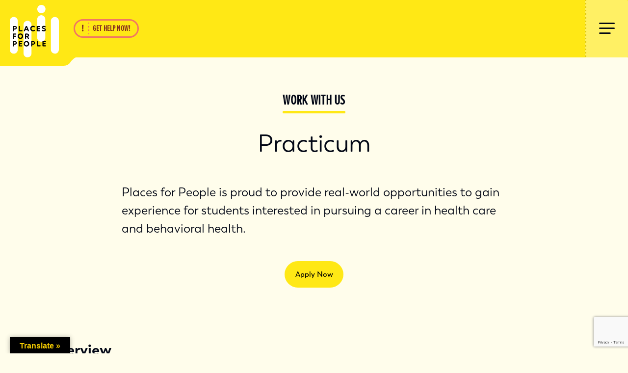

--- FILE ---
content_type: text/html; charset=UTF-8
request_url: https://www.placesforpeople.org/work-with-us/practicum/
body_size: 26035
content:

<!doctype html>
<html lang="en-US">
<head>

	<!-- Meta Info
	================================================== -->	
	<meta charset="UTF-8">
<script type="text/javascript">
/* <![CDATA[ */
var gform;gform||(document.addEventListener("gform_main_scripts_loaded",function(){gform.scriptsLoaded=!0}),document.addEventListener("gform/theme/scripts_loaded",function(){gform.themeScriptsLoaded=!0}),window.addEventListener("DOMContentLoaded",function(){gform.domLoaded=!0}),gform={domLoaded:!1,scriptsLoaded:!1,themeScriptsLoaded:!1,isFormEditor:()=>"function"==typeof InitializeEditor,callIfLoaded:function(o){return!(!gform.domLoaded||!gform.scriptsLoaded||!gform.themeScriptsLoaded&&!gform.isFormEditor()||(gform.isFormEditor()&&console.warn("The use of gform.initializeOnLoaded() is deprecated in the form editor context and will be removed in Gravity Forms 3.1."),o(),0))},initializeOnLoaded:function(o){gform.callIfLoaded(o)||(document.addEventListener("gform_main_scripts_loaded",()=>{gform.scriptsLoaded=!0,gform.callIfLoaded(o)}),document.addEventListener("gform/theme/scripts_loaded",()=>{gform.themeScriptsLoaded=!0,gform.callIfLoaded(o)}),window.addEventListener("DOMContentLoaded",()=>{gform.domLoaded=!0,gform.callIfLoaded(o)}))},hooks:{action:{},filter:{}},addAction:function(o,r,e,t){gform.addHook("action",o,r,e,t)},addFilter:function(o,r,e,t){gform.addHook("filter",o,r,e,t)},doAction:function(o){gform.doHook("action",o,arguments)},applyFilters:function(o){return gform.doHook("filter",o,arguments)},removeAction:function(o,r){gform.removeHook("action",o,r)},removeFilter:function(o,r,e){gform.removeHook("filter",o,r,e)},addHook:function(o,r,e,t,n){null==gform.hooks[o][r]&&(gform.hooks[o][r]=[]);var d=gform.hooks[o][r];null==n&&(n=r+"_"+d.length),gform.hooks[o][r].push({tag:n,callable:e,priority:t=null==t?10:t})},doHook:function(r,o,e){var t;if(e=Array.prototype.slice.call(e,1),null!=gform.hooks[r][o]&&((o=gform.hooks[r][o]).sort(function(o,r){return o.priority-r.priority}),o.forEach(function(o){"function"!=typeof(t=o.callable)&&(t=window[t]),"action"==r?t.apply(null,e):e[0]=t.apply(null,e)})),"filter"==r)return e[0]},removeHook:function(o,r,t,n){var e;null!=gform.hooks[o][r]&&(e=(e=gform.hooks[o][r]).filter(function(o,r,e){return!!(null!=n&&n!=o.tag||null!=t&&t!=o.priority)}),gform.hooks[o][r]=e)}});
/* ]]> */
</script>

	<meta name="viewport" content="width=device-width, initial-scale=1">
	<link rel="profile" href="https://gmpg.org/xfn/11">

	<!-- Favicons
	================================================== -->
	<link rel="apple-touch-icon" sizes="180x180" href="https://www.placesforpeople.org/wp-content/themes/p4p/assets/public/images/apple-touch-icon.png">
	<link rel="icon" href="https://www.placesforpeople.org/wp-content/themes/p4p/assets/public/images/favicon.png">
	<link rel="mask-icon" href="https://www.placesforpeople.org/wp-content/themes/p4p/assets/public/images/favicon.png" color="#5bbad5">
	<meta name="msapplication-TileColor" content="#da532c">
	<meta name="theme-color" content="#ffffff">

	<!-- Header Functions
	================================================== -->
	<script>
		document.documentElement.className = 'js';
	</script>

	<meta name='robots' content='index, follow, max-image-preview:large, max-snippet:-1, max-video-preview:-1' />

	<!-- This site is optimized with the Yoast SEO plugin v26.4 - https://yoast.com/wordpress/plugins/seo/ -->
	<title>Practicum - Places for People</title>
	<link rel="canonical" href="https://www.placesforpeople.org/work-with-us/practicum/" />
	<meta property="og:locale" content="en_US" />
	<meta property="og:type" content="article" />
	<meta property="og:title" content="Practicum - Places for People" />
	<meta property="og:url" content="https://www.placesforpeople.org/work-with-us/practicum/" />
	<meta property="og:site_name" content="Places for People" />
	<meta property="article:modified_time" content="2025-08-15T17:04:55+00:00" />
	<meta name="twitter:card" content="summary_large_image" />
	<meta name="twitter:label1" content="Est. reading time" />
	<meta name="twitter:data1" content="1 minute" />
	<script type="application/ld+json" class="yoast-schema-graph">{"@context":"https://schema.org","@graph":[{"@type":"WebPage","@id":"https://www.placesforpeople.org/work-with-us/practicum/","url":"https://www.placesforpeople.org/work-with-us/practicum/","name":"Practicum - Places for People","isPartOf":{"@id":"https://www.placesforpeople.org/#website"},"datePublished":"2024-12-23T19:16:39+00:00","dateModified":"2025-08-15T17:04:55+00:00","breadcrumb":{"@id":"https://www.placesforpeople.org/work-with-us/practicum/#breadcrumb"},"inLanguage":"en-US","potentialAction":[{"@type":"ReadAction","target":["https://www.placesforpeople.org/work-with-us/practicum/"]}]},{"@type":"BreadcrumbList","@id":"https://www.placesforpeople.org/work-with-us/practicum/#breadcrumb","itemListElement":[{"@type":"ListItem","position":1,"name":"Home","item":"https://www.placesforpeople.org/"},{"@type":"ListItem","position":2,"name":"Work With Us","item":"https://www.placesforpeople.org/work-with-us/"},{"@type":"ListItem","position":3,"name":"Practicum"}]},{"@type":"WebSite","@id":"https://www.placesforpeople.org/#website","url":"https://www.placesforpeople.org/","name":"Places for People","description":"","potentialAction":[{"@type":"SearchAction","target":{"@type":"EntryPoint","urlTemplate":"https://www.placesforpeople.org/?s={search_term_string}"},"query-input":{"@type":"PropertyValueSpecification","valueRequired":true,"valueName":"search_term_string"}}],"inLanguage":"en-US"}]}</script>
	<!-- / Yoast SEO plugin. -->


<link rel='dns-prefetch' href='//www.placesforpeople.org' />
<link rel='dns-prefetch' href='//translate.google.com' />
<link rel='dns-prefetch' href='//cdnjs.cloudflare.com' />
<link rel='dns-prefetch' href='//www.google.com' />
<link rel="alternate" type="application/rss+xml" title="Places for People &raquo; Feed" href="https://www.placesforpeople.org/feed/" />
<link rel="alternate" type="application/rss+xml" title="Places for People &raquo; Comments Feed" href="https://www.placesforpeople.org/comments/feed/" />
<style id='wp-img-auto-sizes-contain-inline-css' type='text/css'>
img:is([sizes=auto i],[sizes^="auto," i]){contain-intrinsic-size:3000px 1500px}
/*# sourceURL=wp-img-auto-sizes-contain-inline-css */
</style>
<style id='wp-emoji-styles-inline-css' type='text/css'>

	img.wp-smiley, img.emoji {
		display: inline !important;
		border: none !important;
		box-shadow: none !important;
		height: 1em !important;
		width: 1em !important;
		margin: 0 0.07em !important;
		vertical-align: -0.1em !important;
		background: none !important;
		padding: 0 !important;
	}
/*# sourceURL=wp-emoji-styles-inline-css */
</style>
<style id='wp-block-library-inline-css' type='text/css'>
:root{--wp-block-synced-color:#7a00df;--wp-block-synced-color--rgb:122,0,223;--wp-bound-block-color:var(--wp-block-synced-color);--wp-editor-canvas-background:#ddd;--wp-admin-theme-color:#007cba;--wp-admin-theme-color--rgb:0,124,186;--wp-admin-theme-color-darker-10:#006ba1;--wp-admin-theme-color-darker-10--rgb:0,107,160.5;--wp-admin-theme-color-darker-20:#005a87;--wp-admin-theme-color-darker-20--rgb:0,90,135;--wp-admin-border-width-focus:2px}@media (min-resolution:192dpi){:root{--wp-admin-border-width-focus:1.5px}}.wp-element-button{cursor:pointer}:root .has-very-light-gray-background-color{background-color:#eee}:root .has-very-dark-gray-background-color{background-color:#313131}:root .has-very-light-gray-color{color:#eee}:root .has-very-dark-gray-color{color:#313131}:root .has-vivid-green-cyan-to-vivid-cyan-blue-gradient-background{background:linear-gradient(135deg,#00d084,#0693e3)}:root .has-purple-crush-gradient-background{background:linear-gradient(135deg,#34e2e4,#4721fb 50%,#ab1dfe)}:root .has-hazy-dawn-gradient-background{background:linear-gradient(135deg,#faaca8,#dad0ec)}:root .has-subdued-olive-gradient-background{background:linear-gradient(135deg,#fafae1,#67a671)}:root .has-atomic-cream-gradient-background{background:linear-gradient(135deg,#fdd79a,#004a59)}:root .has-nightshade-gradient-background{background:linear-gradient(135deg,#330968,#31cdcf)}:root .has-midnight-gradient-background{background:linear-gradient(135deg,#020381,#2874fc)}:root{--wp--preset--font-size--normal:16px;--wp--preset--font-size--huge:42px}.has-regular-font-size{font-size:1em}.has-larger-font-size{font-size:2.625em}.has-normal-font-size{font-size:var(--wp--preset--font-size--normal)}.has-huge-font-size{font-size:var(--wp--preset--font-size--huge)}.has-text-align-center{text-align:center}.has-text-align-left{text-align:left}.has-text-align-right{text-align:right}.has-fit-text{white-space:nowrap!important}#end-resizable-editor-section{display:none}.aligncenter{clear:both}.items-justified-left{justify-content:flex-start}.items-justified-center{justify-content:center}.items-justified-right{justify-content:flex-end}.items-justified-space-between{justify-content:space-between}.screen-reader-text{border:0;clip-path:inset(50%);height:1px;margin:-1px;overflow:hidden;padding:0;position:absolute;width:1px;word-wrap:normal!important}.screen-reader-text:focus{background-color:#ddd;clip-path:none;color:#444;display:block;font-size:1em;height:auto;left:5px;line-height:normal;padding:15px 23px 14px;text-decoration:none;top:5px;width:auto;z-index:100000}html :where(.has-border-color){border-style:solid}html :where([style*=border-top-color]){border-top-style:solid}html :where([style*=border-right-color]){border-right-style:solid}html :where([style*=border-bottom-color]){border-bottom-style:solid}html :where([style*=border-left-color]){border-left-style:solid}html :where([style*=border-width]){border-style:solid}html :where([style*=border-top-width]){border-top-style:solid}html :where([style*=border-right-width]){border-right-style:solid}html :where([style*=border-bottom-width]){border-bottom-style:solid}html :where([style*=border-left-width]){border-left-style:solid}html :where(img[class*=wp-image-]){height:auto;max-width:100%}:where(figure){margin:0 0 1em}html :where(.is-position-sticky){--wp-admin--admin-bar--position-offset:var(--wp-admin--admin-bar--height,0px)}@media screen and (max-width:600px){html :where(.is-position-sticky){--wp-admin--admin-bar--position-offset:0px}}

/*# sourceURL=wp-block-library-inline-css */
</style><style id='wp-block-buttons-inline-css' type='text/css'>
.wp-block-buttons{box-sizing:border-box}.wp-block-buttons.is-vertical{flex-direction:column}.wp-block-buttons.is-vertical>.wp-block-button:last-child{margin-bottom:0}.wp-block-buttons>.wp-block-button{display:inline-block;margin:0}.wp-block-buttons.is-content-justification-left{justify-content:flex-start}.wp-block-buttons.is-content-justification-left.is-vertical{align-items:flex-start}.wp-block-buttons.is-content-justification-center{justify-content:center}.wp-block-buttons.is-content-justification-center.is-vertical{align-items:center}.wp-block-buttons.is-content-justification-right{justify-content:flex-end}.wp-block-buttons.is-content-justification-right.is-vertical{align-items:flex-end}.wp-block-buttons.is-content-justification-space-between{justify-content:space-between}.wp-block-buttons.aligncenter{text-align:center}.wp-block-buttons:not(.is-content-justification-space-between,.is-content-justification-right,.is-content-justification-left,.is-content-justification-center) .wp-block-button.aligncenter{margin-left:auto;margin-right:auto;width:100%}.wp-block-buttons[style*=text-decoration] .wp-block-button,.wp-block-buttons[style*=text-decoration] .wp-block-button__link{text-decoration:inherit}.wp-block-buttons.has-custom-font-size .wp-block-button__link{font-size:inherit}.wp-block-buttons .wp-block-button__link{width:100%}.wp-block-button.aligncenter{text-align:center}
/*# sourceURL=https://www.placesforpeople.org/wp-includes/blocks/buttons/style.min.css */
</style>
<style id='global-styles-inline-css' type='text/css'>
:root{--wp--preset--aspect-ratio--square: 1;--wp--preset--aspect-ratio--4-3: 4/3;--wp--preset--aspect-ratio--3-4: 3/4;--wp--preset--aspect-ratio--3-2: 3/2;--wp--preset--aspect-ratio--2-3: 2/3;--wp--preset--aspect-ratio--16-9: 16/9;--wp--preset--aspect-ratio--9-16: 9/16;--wp--preset--color--black: #000000;--wp--preset--color--cyan-bluish-gray: #abb8c3;--wp--preset--color--white: #ffffff;--wp--preset--color--pale-pink: #f78da7;--wp--preset--color--vivid-red: #cf2e2e;--wp--preset--color--luminous-vivid-orange: #ff6900;--wp--preset--color--luminous-vivid-amber: #fcb900;--wp--preset--color--light-green-cyan: #7bdcb5;--wp--preset--color--vivid-green-cyan: #00d084;--wp--preset--color--pale-cyan-blue: #8ed1fc;--wp--preset--color--vivid-cyan-blue: #0693e3;--wp--preset--color--vivid-purple: #9b51e0;--wp--preset--gradient--vivid-cyan-blue-to-vivid-purple: linear-gradient(135deg,rgb(6,147,227) 0%,rgb(155,81,224) 100%);--wp--preset--gradient--light-green-cyan-to-vivid-green-cyan: linear-gradient(135deg,rgb(122,220,180) 0%,rgb(0,208,130) 100%);--wp--preset--gradient--luminous-vivid-amber-to-luminous-vivid-orange: linear-gradient(135deg,rgb(252,185,0) 0%,rgb(255,105,0) 100%);--wp--preset--gradient--luminous-vivid-orange-to-vivid-red: linear-gradient(135deg,rgb(255,105,0) 0%,rgb(207,46,46) 100%);--wp--preset--gradient--very-light-gray-to-cyan-bluish-gray: linear-gradient(135deg,rgb(238,238,238) 0%,rgb(169,184,195) 100%);--wp--preset--gradient--cool-to-warm-spectrum: linear-gradient(135deg,rgb(74,234,220) 0%,rgb(151,120,209) 20%,rgb(207,42,186) 40%,rgb(238,44,130) 60%,rgb(251,105,98) 80%,rgb(254,248,76) 100%);--wp--preset--gradient--blush-light-purple: linear-gradient(135deg,rgb(255,206,236) 0%,rgb(152,150,240) 100%);--wp--preset--gradient--blush-bordeaux: linear-gradient(135deg,rgb(254,205,165) 0%,rgb(254,45,45) 50%,rgb(107,0,62) 100%);--wp--preset--gradient--luminous-dusk: linear-gradient(135deg,rgb(255,203,112) 0%,rgb(199,81,192) 50%,rgb(65,88,208) 100%);--wp--preset--gradient--pale-ocean: linear-gradient(135deg,rgb(255,245,203) 0%,rgb(182,227,212) 50%,rgb(51,167,181) 100%);--wp--preset--gradient--electric-grass: linear-gradient(135deg,rgb(202,248,128) 0%,rgb(113,206,126) 100%);--wp--preset--gradient--midnight: linear-gradient(135deg,rgb(2,3,129) 0%,rgb(40,116,252) 100%);--wp--preset--font-size--small: 13px;--wp--preset--font-size--medium: 20px;--wp--preset--font-size--large: 36px;--wp--preset--font-size--x-large: 42px;--wp--preset--spacing--20: 0.44rem;--wp--preset--spacing--30: 0.67rem;--wp--preset--spacing--40: 1rem;--wp--preset--spacing--50: 1.5rem;--wp--preset--spacing--60: 2.25rem;--wp--preset--spacing--70: 3.38rem;--wp--preset--spacing--80: 5.06rem;--wp--preset--shadow--natural: 6px 6px 9px rgba(0, 0, 0, 0.2);--wp--preset--shadow--deep: 12px 12px 50px rgba(0, 0, 0, 0.4);--wp--preset--shadow--sharp: 6px 6px 0px rgba(0, 0, 0, 0.2);--wp--preset--shadow--outlined: 6px 6px 0px -3px rgb(255, 255, 255), 6px 6px rgb(0, 0, 0);--wp--preset--shadow--crisp: 6px 6px 0px rgb(0, 0, 0);}:where(.is-layout-flex){gap: 0.5em;}:where(.is-layout-grid){gap: 0.5em;}body .is-layout-flex{display: flex;}.is-layout-flex{flex-wrap: wrap;align-items: center;}.is-layout-flex > :is(*, div){margin: 0;}body .is-layout-grid{display: grid;}.is-layout-grid > :is(*, div){margin: 0;}:where(.wp-block-columns.is-layout-flex){gap: 2em;}:where(.wp-block-columns.is-layout-grid){gap: 2em;}:where(.wp-block-post-template.is-layout-flex){gap: 1.25em;}:where(.wp-block-post-template.is-layout-grid){gap: 1.25em;}.has-black-color{color: var(--wp--preset--color--black) !important;}.has-cyan-bluish-gray-color{color: var(--wp--preset--color--cyan-bluish-gray) !important;}.has-white-color{color: var(--wp--preset--color--white) !important;}.has-pale-pink-color{color: var(--wp--preset--color--pale-pink) !important;}.has-vivid-red-color{color: var(--wp--preset--color--vivid-red) !important;}.has-luminous-vivid-orange-color{color: var(--wp--preset--color--luminous-vivid-orange) !important;}.has-luminous-vivid-amber-color{color: var(--wp--preset--color--luminous-vivid-amber) !important;}.has-light-green-cyan-color{color: var(--wp--preset--color--light-green-cyan) !important;}.has-vivid-green-cyan-color{color: var(--wp--preset--color--vivid-green-cyan) !important;}.has-pale-cyan-blue-color{color: var(--wp--preset--color--pale-cyan-blue) !important;}.has-vivid-cyan-blue-color{color: var(--wp--preset--color--vivid-cyan-blue) !important;}.has-vivid-purple-color{color: var(--wp--preset--color--vivid-purple) !important;}.has-black-background-color{background-color: var(--wp--preset--color--black) !important;}.has-cyan-bluish-gray-background-color{background-color: var(--wp--preset--color--cyan-bluish-gray) !important;}.has-white-background-color{background-color: var(--wp--preset--color--white) !important;}.has-pale-pink-background-color{background-color: var(--wp--preset--color--pale-pink) !important;}.has-vivid-red-background-color{background-color: var(--wp--preset--color--vivid-red) !important;}.has-luminous-vivid-orange-background-color{background-color: var(--wp--preset--color--luminous-vivid-orange) !important;}.has-luminous-vivid-amber-background-color{background-color: var(--wp--preset--color--luminous-vivid-amber) !important;}.has-light-green-cyan-background-color{background-color: var(--wp--preset--color--light-green-cyan) !important;}.has-vivid-green-cyan-background-color{background-color: var(--wp--preset--color--vivid-green-cyan) !important;}.has-pale-cyan-blue-background-color{background-color: var(--wp--preset--color--pale-cyan-blue) !important;}.has-vivid-cyan-blue-background-color{background-color: var(--wp--preset--color--vivid-cyan-blue) !important;}.has-vivid-purple-background-color{background-color: var(--wp--preset--color--vivid-purple) !important;}.has-black-border-color{border-color: var(--wp--preset--color--black) !important;}.has-cyan-bluish-gray-border-color{border-color: var(--wp--preset--color--cyan-bluish-gray) !important;}.has-white-border-color{border-color: var(--wp--preset--color--white) !important;}.has-pale-pink-border-color{border-color: var(--wp--preset--color--pale-pink) !important;}.has-vivid-red-border-color{border-color: var(--wp--preset--color--vivid-red) !important;}.has-luminous-vivid-orange-border-color{border-color: var(--wp--preset--color--luminous-vivid-orange) !important;}.has-luminous-vivid-amber-border-color{border-color: var(--wp--preset--color--luminous-vivid-amber) !important;}.has-light-green-cyan-border-color{border-color: var(--wp--preset--color--light-green-cyan) !important;}.has-vivid-green-cyan-border-color{border-color: var(--wp--preset--color--vivid-green-cyan) !important;}.has-pale-cyan-blue-border-color{border-color: var(--wp--preset--color--pale-cyan-blue) !important;}.has-vivid-cyan-blue-border-color{border-color: var(--wp--preset--color--vivid-cyan-blue) !important;}.has-vivid-purple-border-color{border-color: var(--wp--preset--color--vivid-purple) !important;}.has-vivid-cyan-blue-to-vivid-purple-gradient-background{background: var(--wp--preset--gradient--vivid-cyan-blue-to-vivid-purple) !important;}.has-light-green-cyan-to-vivid-green-cyan-gradient-background{background: var(--wp--preset--gradient--light-green-cyan-to-vivid-green-cyan) !important;}.has-luminous-vivid-amber-to-luminous-vivid-orange-gradient-background{background: var(--wp--preset--gradient--luminous-vivid-amber-to-luminous-vivid-orange) !important;}.has-luminous-vivid-orange-to-vivid-red-gradient-background{background: var(--wp--preset--gradient--luminous-vivid-orange-to-vivid-red) !important;}.has-very-light-gray-to-cyan-bluish-gray-gradient-background{background: var(--wp--preset--gradient--very-light-gray-to-cyan-bluish-gray) !important;}.has-cool-to-warm-spectrum-gradient-background{background: var(--wp--preset--gradient--cool-to-warm-spectrum) !important;}.has-blush-light-purple-gradient-background{background: var(--wp--preset--gradient--blush-light-purple) !important;}.has-blush-bordeaux-gradient-background{background: var(--wp--preset--gradient--blush-bordeaux) !important;}.has-luminous-dusk-gradient-background{background: var(--wp--preset--gradient--luminous-dusk) !important;}.has-pale-ocean-gradient-background{background: var(--wp--preset--gradient--pale-ocean) !important;}.has-electric-grass-gradient-background{background: var(--wp--preset--gradient--electric-grass) !important;}.has-midnight-gradient-background{background: var(--wp--preset--gradient--midnight) !important;}.has-small-font-size{font-size: var(--wp--preset--font-size--small) !important;}.has-medium-font-size{font-size: var(--wp--preset--font-size--medium) !important;}.has-large-font-size{font-size: var(--wp--preset--font-size--large) !important;}.has-x-large-font-size{font-size: var(--wp--preset--font-size--x-large) !important;}
/*# sourceURL=global-styles-inline-css */
</style>
<style id='core-block-supports-inline-css' type='text/css'>
.wp-container-core-buttons-is-layout-16018d1d{justify-content:center;}
/*# sourceURL=core-block-supports-inline-css */
</style>

<style id='classic-theme-styles-inline-css' type='text/css'>
/*! This file is auto-generated */
.wp-block-button__link{color:#fff;background-color:#32373c;border-radius:9999px;box-shadow:none;text-decoration:none;padding:calc(.667em + 2px) calc(1.333em + 2px);font-size:1.125em}.wp-block-file__button{background:#32373c;color:#fff;text-decoration:none}
/*# sourceURL=/wp-includes/css/classic-themes.min.css */
</style>
<link rel='stylesheet' id='google-language-translator-css' href='https://www.placesforpeople.org/wp-content/plugins/google-language-translator/css/style.css?ver=6.0.20' type='text/css' media='' />
<link rel='stylesheet' id='glt-toolbar-styles-css' href='https://www.placesforpeople.org/wp-content/plugins/google-language-translator/css/toolbar.css?ver=6.0.20' type='text/css' media='' />
<link rel='stylesheet' id='mingo-frontend-style-css' href='https://www.placesforpeople.org/wp-content/themes/p4p/assets/public/css/frontend.css?ver=1766290009' type='text/css' media='all' />
<link rel='stylesheet' id='wp-members-css' href='https://www.placesforpeople.org/wp-content/plugins/wp-members/assets/css/forms/generic-no-float.min.css?ver=3.5.4.3' type='text/css' media='all' />
<link rel="EditURI" type="application/rsd+xml" title="RSD" href="https://www.placesforpeople.org/xmlrpc.php?rsd" />
<meta name="generator" content="WordPress 6.9" />
<link rel='shortlink' href='https://www.placesforpeople.org/?p=1210' />
<style>#google_language_translator{width:auto!important;}div.skiptranslate.goog-te-gadget{display:inline!important;}.goog-tooltip{display: none!important;}.goog-tooltip:hover{display: none!important;}.goog-text-highlight{background-color:transparent!important;border:none!important;box-shadow:none!important;}#google_language_translator select.goog-te-combo{color:#32373c;}#google_language_translator{color:transparent;}body{top:0px!important;}#goog-gt-{display:none!important;}font font{background-color:transparent!important;box-shadow:none!important;position:initial!important;}#glt-translate-trigger{left:20px;right:auto;}#glt-translate-trigger > span{color:#f2c900;}#glt-translate-trigger{background:#000000;}.goog-te-gadget .goog-te-combo{width:100%;}</style><!-- Google tag (gtag.js) --> 
<script async src="https://www.googletagmanager.com/gtag/js?id=G-GPTNXLJ8WB"></script> 
<script>
	window.dataLayer = window.dataLayer || [];   function gtag(){dataLayer.push(arguments);} 
	gtag('js', new Date());   gtag('config', 'G-GPTNXLJ8WB'); 
</script>	

<!-- Google Tag Manager -->
<script>(function(w,d,s,l,i){w[l]=w[l]||[];w[l].push({'gtm.start':
new Date().getTime(),event:'gtm.js'});var f=d.getElementsByTagName(s)[0],
j=d.createElement(s),dl=l!='dataLayer'?'&l='+l:'';j.async=true;j.src=
'https://www.googletagmanager.com/gtm.js?id='+i+dl;f.parentNode.insertBefore(j,f);
})(window,document,'script','dataLayer','GTM-NTLGCN4P');</script>
<!-- End Google Tag Manager --><script>(function(w,d,s,l,i){w[l]=w[l]||[];w[l].push({'gtm.start':
new Date().getTime(),event:'gtm.js'});var f=d.getElementsByTagName(s)[0],
j=d.createElement(s),dl=l!='dataLayer'?'&l='+l:'';j.async=true;j.src=
'https://www.googletagmanager.com/gtm.js?id='+i+dl;f.parentNode.insertBefore(j,f);
})(window,document,'script','dataLayer','GTM-KH9GSVCK');</script><link rel='stylesheet' id='gform_basic-css' href='https://www.placesforpeople.org/wp-content/plugins/gravityforms/assets/css/dist/basic.min.css?ver=2.9.24' type='text/css' media='all' />
<link rel='stylesheet' id='gform_theme_components-css' href='https://www.placesforpeople.org/wp-content/plugins/gravityforms/assets/css/dist/theme-components.min.css?ver=2.9.24' type='text/css' media='all' />
<link rel='stylesheet' id='gform_theme-css' href='https://www.placesforpeople.org/wp-content/plugins/gravityforms/assets/css/dist/theme.min.css?ver=2.9.24' type='text/css' media='all' />
</head>


<body class="wp-singular page-template-default page page-id-1210 page-parent page-child parent-pageid-918 wp-theme-p4p no-sidebar">

<!-- Google Tag Manager (noscript) -->
<noscript><iframe src="https://www.googletagmanager.com/ns.html?id=GTM-NTLGCN4P"
height="0" width="0" style="display:none;visibility:hidden"></iframe></noscript>
<!-- End Google Tag Manager (noscript) -->
<div id="page" class="site">

	<a class="skip-link screen-reader-text" href="#content">Skip to content</a>

	
	
<header id="site-header" class="site-header">
	
	<div class="site-header__primary">
		
				<a class="site-header__cta-left" href="https://www.placesforpeople.org/illume/" target="">
					<img src="https://www.placesforpeople.org/wp-content/uploads/2024/09/logo-illume-v.svg" class="cta-image" alt="Illume" decoding="async" /><img src="https://www.placesforpeople.org/wp-content/uploads/2024/10/logo-illume-v-blue.svg" class="cta-image-light" alt="" decoding="async" />				</a>				

				
		<div class="container site-header__primary-container">
			<div class="site-header__branding">
				<a class="masthead-logo" href="https://www.placesforpeople.org/" rel="home" aria-label="Back Home">
					
<svg id="mastlogo" width="114.5px" height="122.1px" viewBox="0 0 114.5 122.1">
    <g id="Group_7024" transform="translate(139 17.205)">
            <path id="Path_16814" class="st0" d="M-129.7,10.8c-5.1,0-9.3,4.2-9.3,9.3v66.5c-0.1,5.2,4.1,9.4,9.2,9.4c5.2,0.1,9.4-4.1,9.4-9.2
                c0-0.1,0-0.1,0-0.2V20.1C-120.3,15-124.5,10.8-129.7,10.8"/>
            <path id="Path_16815" class="st0" d="M-65.6,6.8L-65.6,6.8c-5.2,0-9.4,4.2-9.4,9.4V59c0,5.2,4.2,9.4,9.4,9.4
                c5.2,0,9.4-4.2,9.4-9.4V16.2C-56.2,11-60.4,6.8-65.6,6.8"/>
            <path id="Path_16816" class="st0" d="M-97.7,19.6c-5.1,0-9.3,4.2-9.3,9.3v66.5c0.1,5.2,4.3,9.3,9.4,9.2c5.1-0.1,9.2-4.2,9.2-9.2
                V29C-88.4,23.8-92.6,19.7-97.7,19.6"/>
            <path id="Path_16817" class="st0" d="M-33.8,10.8c-5.1,0-9.3,4.2-9.3,9.3v66.5c-0.1,5.2,4.1,9.4,9.2,9.4c5.2,0.1,9.4-4.1,9.4-9.2
                c0-0.1,0-0.1,0-0.2V20.1C-24.5,15-28.7,10.8-33.8,10.8"/>
            <path id="Path_16818" class="st0" d="M-65.3-17.2c-5.3,0-9.6,4.3-9.6,9.6s4.3,9.6,9.6,9.6c5.3,0,9.6-4.3,9.6-9.6
                C-55.7-12.9-60-17.2-65.3-17.2C-65.3-17.2-65.3-17.2-65.3-17.2"/>
    </g>
    <g id="Group_7026">
        <path id="Path_16850" class="text" d="M11.6,49H8.4c-0.7,0-1.2,0.5-1.3,1.2c0,0,0,0.1,0,0.1V60c0,0.7,0.5,1.3,1.2,1.3c0,0,0.1,0,0.1,0
            c0.7,0,1.3-0.5,1.3-1.2c0,0,0-0.1,0-0.1v-2.8h1.7c3,0,5-1.7,5-4.2C16.6,50.6,14.6,49,11.6,49 M11.8,54.8h-2v-3.5h2
            c1-0.1,1.8,0.6,2,1.5c0.1,1-0.6,1.8-1.5,2C12.1,54.9,12,54.9,11.8,54.8"/>
        <path id="Path_16851" class="text" d="M22.2,61.3h5.9c0.7,0,1.2-0.5,1.3-1.1c0,0,0-0.1,0-0.1c0-0.7-0.5-1.3-1.2-1.3c0,0-0.1,0-0.1,0h-4.5v-8.5
            c0-0.7-0.6-1.3-1.3-1.3c-0.7,0-1.3,0.6-1.3,1.3V60C20.9,60.7,21.4,61.2,22.2,61.3C22.1,61.3,22.2,61.3,22.2,61.3"/>
        <path id="Path_16852" class="text" d="M34,61.3c0.8,0,1.2-0.5,1.5-1.2l0.6-1.5h5.1l0.6,1.5c0.2,0.7,0.8,1.2,1.5,1.3c0.4,0,0.8-0.2,1.1-0.5
            c0.3-0.5,0.3-1,0-1.5l-3.7-8.8c-0.5-1.2-1-1.6-2-1.6c-1.1,0-1.6,0.6-2,1.6l-3.7,8.9c-0.2,0.5-0.2,1,0,1.5
            C33.2,61.2,33.6,61.4,34,61.3 M37,56.2l1.6-4l1.6,4H37z"/>
        <path id="Path_16853" class="text" d="M58.7,59.2c0-0.6-0.5-1.2-1.1-1.2c-0.1,0-0.1,0-0.2,0c-0.4,0-0.8,0.1-1.1,0.3c-0.7,0.3-1.4,0.5-2.1,0.5
            c-1.9,0.1-3.5-1.5-3.6-3.4c0-0.1,0-0.2,0-0.3c-0.1-1.9,1.3-3.6,3.3-3.8c0.1,0,0.2,0,0.3,0c0.7,0,1.5,0.2,2.1,0.5
            c0.3,0.2,0.7,0.3,1.1,0.3c0.6,0,1.2-0.4,1.2-1.1c0,0,0-0.1,0-0.1c0-1.2-2-2.3-4.4-2.3c-3.4-0.2-6.3,2.4-6.5,5.8c0,0.2,0,0.4,0,0.6
            c-0.1,3.4,2.5,6.3,6,6.4c0.2,0,0.4,0,0.6,0C56.6,61.5,58.7,60.4,58.7,59.2"/>
        <path id="Path_16854" class="text" d="M69.7,61.3c0.7,0,1.2-0.5,1.3-1.1c0,0,0-0.1,0-0.1c0-0.7-0.5-1.3-1.2-1.3c0,0-0.1,0-0.1,0h-4.3v-2.4H69
            c0.7,0,1.2-0.5,1.3-1.2c0,0,0-0.1,0-0.1c0-0.7-0.5-1.2-1.2-1.3c0,0-0.1,0-0.1,0h-3.5v-2.3h4.3c0.7,0,1.2-0.5,1.3-1.1
            c0,0,0-0.1,0-0.1c0-0.7-0.5-1.2-1.2-1.3c0,0-0.1,0-0.1,0H64c-0.7,0-1.2,0.5-1.3,1.2c0,0,0,0.1,0,0.1V60c0,0.7,0.5,1.2,1.2,1.3
            c0,0,0.1,0,0.1,0L69.7,61.3z"/>
        <path id="Path_16855" class="text" d="M84.1,57.7c0-2.6-2.3-3.3-4.1-3.9c-1.2-0.4-2.3-0.7-2.3-1.5c0-0.6,0.5-1,1.5-1c0.8,0,1.6,0.2,2.3,0.5
            c0.4,0.2,0.7,0.3,1.1,0.3c0.6,0,1.1-0.4,1.2-1c0,0,0-0.1,0-0.1c0-1.3-1.8-2.3-4.3-2.3c-2.8,0-4.6,1.5-4.6,3.6
            c0,2.5,2.3,3.2,4.1,3.8c1.3,0.4,2.4,0.8,2.4,1.6c0,0.7-0.7,1.2-1.7,1.2c-0.9,0-1.7-0.2-2.5-0.7C76.8,58.1,76.4,58,76,58
            c-0.6,0-1.1,0.4-1.2,1c0,0,0,0.1,0,0.1c0,1.3,2,2.4,4.6,2.4C82.2,61.5,84.1,60,84.1,57.7"/>
        <path id="Path_16856" class="text" d="M8.5,79.1c0.7,0,1.3-0.5,1.3-1.2c0,0,0-0.1,0-0.1v-3.6h3.4c0.7,0,1.2-0.5,1.3-1.2c0,0,0-0.1,0-0.1
            c0-0.7-0.5-1.3-1.2-1.3c0,0,0,0-0.1,0H9.9v-2.6H14c0.7,0,1.2-0.5,1.3-1.2c0,0,0-0.1,0-0.1c0-0.7-0.5-1.2-1.2-1.3c0,0-0.1,0-0.1,0
            H8.4c-0.7,0-1.2,0.5-1.3,1.2c0,0,0,0.1,0,0.1v10C7.2,78.5,7.7,79.1,8.5,79.1C8.5,79.1,8.5,79.1,8.5,79.1"/>
        <path id="Path_16857" class="text" d="M24.7,66.3c-3.5,0-6.4,2.8-6.4,6.4c0,3.5,2.8,6.4,6.4,6.4c3.5,0,6.4-2.8,6.4-6.4
            C31.1,69.2,28.3,66.3,24.7,66.3C24.7,66.3,24.7,66.3,24.7,66.3 M24.7,76.5c-2.1-0.1-3.6-1.9-3.5-4c0.1-1.9,1.6-3.4,3.5-3.5
            c2.1,0.1,3.6,1.9,3.5,4C28.1,74.8,26.6,76.3,24.7,76.5"/>
        <path id="Path_16858" class="text" d="M45,70.5c0-2.4-2-3.9-4.9-3.9h-3.2c-0.7,0-1.2,0.5-1.3,1.2c0,0,0,0.1,0,0.1v9.8c0,0.7,0.6,1.3,1.3,1.3
            s1.3-0.6,1.3-1.3v-3.1H40l2,3.5c0.2,0.6,0.8,1,1.4,1c0.6,0.1,1.2-0.4,1.2-1c0,0,0-0.1,0-0.1c0-0.4-0.1-0.8-0.4-1.1L42.6,74
            C44.1,73.4,45,72,45,70.5 M42.1,70.5c0,1-0.7,1.6-1.9,1.6h-2V69h2C41.4,69,42.1,69.6,42.1,70.5"/>
        <path id="Path_16859" class="text" d="M11.6,84.2H8.4c-0.7,0-1.2,0.5-1.3,1.2c0,0,0,0.1,0,0.1v9.8c0,0.7,0.5,1.3,1.2,1.3c0,0,0.1,0,0.1,0
            c0.7,0,1.3-0.5,1.3-1.2c0,0,0-0.1,0-0.1v-2.8h1.7c3,0,5-1.7,5-4.2C16.6,85.8,14.6,84.2,11.6,84.2 M11.8,90h-2v-3.5h2
            c1-0.1,1.8,0.6,2,1.5c0.1,1-0.6,1.8-1.5,2C12.1,90.1,12,90.1,11.8,90"/>
        <path id="Path_16860" class="text" d="M27.9,86.7c0.7,0,1.3-0.6,1.3-1.3s-0.6-1.3-1.3-1.3l0,0h-5.7c-0.7,0-1.2,0.5-1.3,1.2c0,0,0,0.1,0,0.1v9.8
            c0,0.7,0.5,1.2,1.2,1.3c0,0,0.1,0,0.1,0h5.7c0.7,0,1.2-0.5,1.3-1.1c0,0,0-0.1,0-0.1c0-0.7-0.5-1.3-1.2-1.3c0,0-0.1,0-0.1,0h-4.3
            v-2.4h3.5c0.7,0,1.2-0.5,1.3-1.2c0,0,0-0.1,0-0.1c0-0.7-0.5-1.2-1.2-1.3c0,0-0.1,0-0.1,0h-3.5v-2.3H27.9z"/>
        <path id="Path_16861" class="text" d="M38.9,83.9c-3.5,0-6.4,2.8-6.4,6.4c0,3.5,2.8,6.4,6.4,6.4c3.5,0,6.4-2.8,6.4-6.4
            C45.3,86.8,42.4,83.9,38.9,83.9C38.9,83.9,38.9,83.9,38.9,83.9 M38.9,94.1c-2.1,0.1-3.8-1.5-4-3.5c-0.1-2.1,1.5-3.8,3.5-4
            s3.8,1.5,4,3.5c0,0.1,0,0.2,0,0.2C42.5,92.4,40.9,94,38.9,94.1"/>
        <path id="Path_16862" class="text" d="M54.2,84.2h-3.2c-0.7,0-1.2,0.5-1.3,1.2c0,0,0,0.1,0,0.1v9.8c0,0.7,0.6,1.3,1.4,1.3c0.7,0,1.3-0.6,1.3-1.3
            v-2.8h1.7c3,0,5-1.7,5-4.2C59.2,85.8,57.2,84.2,54.2,84.2 M54.4,90h-2v-3.5h2c1-0.1,1.8,0.6,2,1.5c0.1,1-0.6,1.8-1.5,2
            C54.7,90.1,54.6,90.1,54.4,90"/>
        <path id="Path_16863" class="text" d="M70.7,93.9h-4.5v-8.5c0-0.7-0.6-1.4-1.3-1.4c-0.7,0-1.4,0.6-1.4,1.3c0,0,0,0,0,0.1v9.7
            c0,0.7,0.5,1.2,1.2,1.3c0,0,0.1,0,0.1,0h5.9c0.7,0,1.2-0.5,1.3-1.1c0,0,0-0.1,0-0.1c0-0.7-0.5-1.3-1.2-1.3
            C70.8,93.9,70.7,93.9,70.7,93.9"/>
        <path id="Path_16864" class="text" d="M83.1,93.9h-4.3v-2.4h3.5c0.7,0,1.2-0.5,1.3-1.2c0,0,0-0.1,0-0.1c0-0.7-0.5-1.2-1.2-1.3c0,0-0.1,0-0.1,0
            h-3.5v-2.3h4.3c0.7,0,1.3-0.6,1.3-1.3s-0.6-1.3-1.3-1.3h-5.7c-0.7,0-1.2,0.5-1.3,1.2c0,0,0,0.1,0,0.1v9.8c0,0.7,0.5,1.2,1.2,1.3
            c0,0,0.1,0,0.1,0h5.7c0.7,0,1.2-0.5,1.3-1.1c0,0,0-0.1,0-0.1c0-0.7-0.5-1.3-1.2-1.3C83.1,93.9,83.1,93.9,83.1,93.9"/>
    </g>
</svg>
				</a>

				<button class="btn get-help js-get-help-button">Get Help Now!</button>
<section id="get-help" class="get-help wrapper-get-help">
    <div class="container get-help-container">
        <div class="header get-help-header">
            
<svg id="mastlogo" width="114.5px" height="122.1px" viewBox="0 0 114.5 122.1">
    <g id="Group_7024" transform="translate(139 17.205)">
            <path id="Path_16814" class="st0" d="M-129.7,10.8c-5.1,0-9.3,4.2-9.3,9.3v66.5c-0.1,5.2,4.1,9.4,9.2,9.4c5.2,0.1,9.4-4.1,9.4-9.2
                c0-0.1,0-0.1,0-0.2V20.1C-120.3,15-124.5,10.8-129.7,10.8"/>
            <path id="Path_16815" class="st0" d="M-65.6,6.8L-65.6,6.8c-5.2,0-9.4,4.2-9.4,9.4V59c0,5.2,4.2,9.4,9.4,9.4
                c5.2,0,9.4-4.2,9.4-9.4V16.2C-56.2,11-60.4,6.8-65.6,6.8"/>
            <path id="Path_16816" class="st0" d="M-97.7,19.6c-5.1,0-9.3,4.2-9.3,9.3v66.5c0.1,5.2,4.3,9.3,9.4,9.2c5.1-0.1,9.2-4.2,9.2-9.2
                V29C-88.4,23.8-92.6,19.7-97.7,19.6"/>
            <path id="Path_16817" class="st0" d="M-33.8,10.8c-5.1,0-9.3,4.2-9.3,9.3v66.5c-0.1,5.2,4.1,9.4,9.2,9.4c5.2,0.1,9.4-4.1,9.4-9.2
                c0-0.1,0-0.1,0-0.2V20.1C-24.5,15-28.7,10.8-33.8,10.8"/>
            <path id="Path_16818" class="st0" d="M-65.3-17.2c-5.3,0-9.6,4.3-9.6,9.6s4.3,9.6,9.6,9.6c5.3,0,9.6-4.3,9.6-9.6
                C-55.7-12.9-60-17.2-65.3-17.2C-65.3-17.2-65.3-17.2-65.3-17.2"/>
    </g>
    <g id="Group_7026">
        <path id="Path_16850" class="text" d="M11.6,49H8.4c-0.7,0-1.2,0.5-1.3,1.2c0,0,0,0.1,0,0.1V60c0,0.7,0.5,1.3,1.2,1.3c0,0,0.1,0,0.1,0
            c0.7,0,1.3-0.5,1.3-1.2c0,0,0-0.1,0-0.1v-2.8h1.7c3,0,5-1.7,5-4.2C16.6,50.6,14.6,49,11.6,49 M11.8,54.8h-2v-3.5h2
            c1-0.1,1.8,0.6,2,1.5c0.1,1-0.6,1.8-1.5,2C12.1,54.9,12,54.9,11.8,54.8"/>
        <path id="Path_16851" class="text" d="M22.2,61.3h5.9c0.7,0,1.2-0.5,1.3-1.1c0,0,0-0.1,0-0.1c0-0.7-0.5-1.3-1.2-1.3c0,0-0.1,0-0.1,0h-4.5v-8.5
            c0-0.7-0.6-1.3-1.3-1.3c-0.7,0-1.3,0.6-1.3,1.3V60C20.9,60.7,21.4,61.2,22.2,61.3C22.1,61.3,22.2,61.3,22.2,61.3"/>
        <path id="Path_16852" class="text" d="M34,61.3c0.8,0,1.2-0.5,1.5-1.2l0.6-1.5h5.1l0.6,1.5c0.2,0.7,0.8,1.2,1.5,1.3c0.4,0,0.8-0.2,1.1-0.5
            c0.3-0.5,0.3-1,0-1.5l-3.7-8.8c-0.5-1.2-1-1.6-2-1.6c-1.1,0-1.6,0.6-2,1.6l-3.7,8.9c-0.2,0.5-0.2,1,0,1.5
            C33.2,61.2,33.6,61.4,34,61.3 M37,56.2l1.6-4l1.6,4H37z"/>
        <path id="Path_16853" class="text" d="M58.7,59.2c0-0.6-0.5-1.2-1.1-1.2c-0.1,0-0.1,0-0.2,0c-0.4,0-0.8,0.1-1.1,0.3c-0.7,0.3-1.4,0.5-2.1,0.5
            c-1.9,0.1-3.5-1.5-3.6-3.4c0-0.1,0-0.2,0-0.3c-0.1-1.9,1.3-3.6,3.3-3.8c0.1,0,0.2,0,0.3,0c0.7,0,1.5,0.2,2.1,0.5
            c0.3,0.2,0.7,0.3,1.1,0.3c0.6,0,1.2-0.4,1.2-1.1c0,0,0-0.1,0-0.1c0-1.2-2-2.3-4.4-2.3c-3.4-0.2-6.3,2.4-6.5,5.8c0,0.2,0,0.4,0,0.6
            c-0.1,3.4,2.5,6.3,6,6.4c0.2,0,0.4,0,0.6,0C56.6,61.5,58.7,60.4,58.7,59.2"/>
        <path id="Path_16854" class="text" d="M69.7,61.3c0.7,0,1.2-0.5,1.3-1.1c0,0,0-0.1,0-0.1c0-0.7-0.5-1.3-1.2-1.3c0,0-0.1,0-0.1,0h-4.3v-2.4H69
            c0.7,0,1.2-0.5,1.3-1.2c0,0,0-0.1,0-0.1c0-0.7-0.5-1.2-1.2-1.3c0,0-0.1,0-0.1,0h-3.5v-2.3h4.3c0.7,0,1.2-0.5,1.3-1.1
            c0,0,0-0.1,0-0.1c0-0.7-0.5-1.2-1.2-1.3c0,0-0.1,0-0.1,0H64c-0.7,0-1.2,0.5-1.3,1.2c0,0,0,0.1,0,0.1V60c0,0.7,0.5,1.2,1.2,1.3
            c0,0,0.1,0,0.1,0L69.7,61.3z"/>
        <path id="Path_16855" class="text" d="M84.1,57.7c0-2.6-2.3-3.3-4.1-3.9c-1.2-0.4-2.3-0.7-2.3-1.5c0-0.6,0.5-1,1.5-1c0.8,0,1.6,0.2,2.3,0.5
            c0.4,0.2,0.7,0.3,1.1,0.3c0.6,0,1.1-0.4,1.2-1c0,0,0-0.1,0-0.1c0-1.3-1.8-2.3-4.3-2.3c-2.8,0-4.6,1.5-4.6,3.6
            c0,2.5,2.3,3.2,4.1,3.8c1.3,0.4,2.4,0.8,2.4,1.6c0,0.7-0.7,1.2-1.7,1.2c-0.9,0-1.7-0.2-2.5-0.7C76.8,58.1,76.4,58,76,58
            c-0.6,0-1.1,0.4-1.2,1c0,0,0,0.1,0,0.1c0,1.3,2,2.4,4.6,2.4C82.2,61.5,84.1,60,84.1,57.7"/>
        <path id="Path_16856" class="text" d="M8.5,79.1c0.7,0,1.3-0.5,1.3-1.2c0,0,0-0.1,0-0.1v-3.6h3.4c0.7,0,1.2-0.5,1.3-1.2c0,0,0-0.1,0-0.1
            c0-0.7-0.5-1.3-1.2-1.3c0,0,0,0-0.1,0H9.9v-2.6H14c0.7,0,1.2-0.5,1.3-1.2c0,0,0-0.1,0-0.1c0-0.7-0.5-1.2-1.2-1.3c0,0-0.1,0-0.1,0
            H8.4c-0.7,0-1.2,0.5-1.3,1.2c0,0,0,0.1,0,0.1v10C7.2,78.5,7.7,79.1,8.5,79.1C8.5,79.1,8.5,79.1,8.5,79.1"/>
        <path id="Path_16857" class="text" d="M24.7,66.3c-3.5,0-6.4,2.8-6.4,6.4c0,3.5,2.8,6.4,6.4,6.4c3.5,0,6.4-2.8,6.4-6.4
            C31.1,69.2,28.3,66.3,24.7,66.3C24.7,66.3,24.7,66.3,24.7,66.3 M24.7,76.5c-2.1-0.1-3.6-1.9-3.5-4c0.1-1.9,1.6-3.4,3.5-3.5
            c2.1,0.1,3.6,1.9,3.5,4C28.1,74.8,26.6,76.3,24.7,76.5"/>
        <path id="Path_16858" class="text" d="M45,70.5c0-2.4-2-3.9-4.9-3.9h-3.2c-0.7,0-1.2,0.5-1.3,1.2c0,0,0,0.1,0,0.1v9.8c0,0.7,0.6,1.3,1.3,1.3
            s1.3-0.6,1.3-1.3v-3.1H40l2,3.5c0.2,0.6,0.8,1,1.4,1c0.6,0.1,1.2-0.4,1.2-1c0,0,0-0.1,0-0.1c0-0.4-0.1-0.8-0.4-1.1L42.6,74
            C44.1,73.4,45,72,45,70.5 M42.1,70.5c0,1-0.7,1.6-1.9,1.6h-2V69h2C41.4,69,42.1,69.6,42.1,70.5"/>
        <path id="Path_16859" class="text" d="M11.6,84.2H8.4c-0.7,0-1.2,0.5-1.3,1.2c0,0,0,0.1,0,0.1v9.8c0,0.7,0.5,1.3,1.2,1.3c0,0,0.1,0,0.1,0
            c0.7,0,1.3-0.5,1.3-1.2c0,0,0-0.1,0-0.1v-2.8h1.7c3,0,5-1.7,5-4.2C16.6,85.8,14.6,84.2,11.6,84.2 M11.8,90h-2v-3.5h2
            c1-0.1,1.8,0.6,2,1.5c0.1,1-0.6,1.8-1.5,2C12.1,90.1,12,90.1,11.8,90"/>
        <path id="Path_16860" class="text" d="M27.9,86.7c0.7,0,1.3-0.6,1.3-1.3s-0.6-1.3-1.3-1.3l0,0h-5.7c-0.7,0-1.2,0.5-1.3,1.2c0,0,0,0.1,0,0.1v9.8
            c0,0.7,0.5,1.2,1.2,1.3c0,0,0.1,0,0.1,0h5.7c0.7,0,1.2-0.5,1.3-1.1c0,0,0-0.1,0-0.1c0-0.7-0.5-1.3-1.2-1.3c0,0-0.1,0-0.1,0h-4.3
            v-2.4h3.5c0.7,0,1.2-0.5,1.3-1.2c0,0,0-0.1,0-0.1c0-0.7-0.5-1.2-1.2-1.3c0,0-0.1,0-0.1,0h-3.5v-2.3H27.9z"/>
        <path id="Path_16861" class="text" d="M38.9,83.9c-3.5,0-6.4,2.8-6.4,6.4c0,3.5,2.8,6.4,6.4,6.4c3.5,0,6.4-2.8,6.4-6.4
            C45.3,86.8,42.4,83.9,38.9,83.9C38.9,83.9,38.9,83.9,38.9,83.9 M38.9,94.1c-2.1,0.1-3.8-1.5-4-3.5c-0.1-2.1,1.5-3.8,3.5-4
            s3.8,1.5,4,3.5c0,0.1,0,0.2,0,0.2C42.5,92.4,40.9,94,38.9,94.1"/>
        <path id="Path_16862" class="text" d="M54.2,84.2h-3.2c-0.7,0-1.2,0.5-1.3,1.2c0,0,0,0.1,0,0.1v9.8c0,0.7,0.6,1.3,1.4,1.3c0.7,0,1.3-0.6,1.3-1.3
            v-2.8h1.7c3,0,5-1.7,5-4.2C59.2,85.8,57.2,84.2,54.2,84.2 M54.4,90h-2v-3.5h2c1-0.1,1.8,0.6,2,1.5c0.1,1-0.6,1.8-1.5,2
            C54.7,90.1,54.6,90.1,54.4,90"/>
        <path id="Path_16863" class="text" d="M70.7,93.9h-4.5v-8.5c0-0.7-0.6-1.4-1.3-1.4c-0.7,0-1.4,0.6-1.4,1.3c0,0,0,0,0,0.1v9.7
            c0,0.7,0.5,1.2,1.2,1.3c0,0,0.1,0,0.1,0h5.9c0.7,0,1.2-0.5,1.3-1.1c0,0,0-0.1,0-0.1c0-0.7-0.5-1.3-1.2-1.3
            C70.8,93.9,70.7,93.9,70.7,93.9"/>
        <path id="Path_16864" class="text" d="M83.1,93.9h-4.3v-2.4h3.5c0.7,0,1.2-0.5,1.3-1.2c0,0,0-0.1,0-0.1c0-0.7-0.5-1.2-1.2-1.3c0,0-0.1,0-0.1,0
            h-3.5v-2.3h4.3c0.7,0,1.3-0.6,1.3-1.3s-0.6-1.3-1.3-1.3h-5.7c-0.7,0-1.2,0.5-1.3,1.2c0,0,0,0.1,0,0.1v9.8c0,0.7,0.5,1.2,1.2,1.3
            c0,0,0.1,0,0.1,0h5.7c0.7,0,1.2-0.5,1.3-1.1c0,0,0-0.1,0-0.1c0-0.7-0.5-1.3-1.2-1.3C83.1,93.9,83.1,93.9,83.1,93.9"/>
    </g>
</svg>

            <button class="close" aria-label="Close Get Help">
                <span class="icomoon icon-close-x"></span>
                <span class="text">Close</span>
            </button>
        </div>

        <div class="main get-help-main">
            <div class="grid get-help-grid">
                
                    <div class="grid-item get-help-primary">
                        <h3 class="headline"><i class="fa-sharp fa-solid fa-circle-exclamation"></i> Get Help Now</h3><div class="description"><p>If you have an <strong>emergency or urgent medical need</strong>, please contact the numbers below.</p>
</div><ul class="numbers">                                    <li class="number">
                                        <span class="value">988</span>
                                        <span class="label">24/7 National Crisis Line (Text or Call)</span>
                                    </li>
                                                                        <li class="number">
                                        <span class="value">911</span>
                                        <span class="label">Universal Emergency Number</span>
                                    </li>
                                    </ul>                    </div>

                    <div class="grid-item get-help-blocks">
                            <div class="block">
                                <h5 class="headline">Receive Care</h5><div class="description"><p><strong>Walk-in intake appointments are the best way for adults to start services at Places for People.</strong> For urgent needs for adults 18 and older, visit the SSM Health Behavioral Health Urgent Care for crisis support.</p>
<p>The intake process for youth and adolescents begins with a call to our Youth &amp; Family Intake and Outreach Specialist at 314-330-2403.</p>
</div><div class="btn-group">
		<a
	        href="https://www.ssmhealth.com/locations/location-details/behavioral-health-urgent-care-st-louis?utm_id=sys-listings-1&linksource=sys_listing_links-gmb_listing&y_source=1_MTA3NjQyOTU0Ni03MTUtbG9jYXRpb24ud2Vic2l0ZQ%3D%3D"
	        class="btn btn__outline btn__text-lg btn__arrow btn__red external"
	        target="_blank"
	    >
	    	Urgent Care Center
	    </a>
	    
		<a
	        href="https://www.placesforpeople.org/services/intake-assessment/"
	        class="btn btn__outline btn__text-lg btn__arrow btn__black"
	        target=""
	    >
	    	Intake + Assessment
	    </a>
	    </div>                            </div>

                            
                            <div class="block">
                                <h5 class="headline">Contact Places For People</h5><div class="description"><p>Have other questions? Call us or email us—we’re here to help!</p>
</div><h6 class="sub-title">General Contact Information</h6><ul class="contacts"><span class="label">Main Line</span><span class="value">314-535-5600</span><span class="label">Email</span><span class="value">info@placesforpeople.org</span><span class="label">Substance Use Concerns</span><span class="value">314-615-2119</span><span class="label">Adult Outpatient Therapy</span><span class="value">314-314-6588 </span><span class="label">Adult Outpatient Psychiatry</span><span class="value">314-314-6498 </span><span class="label">Youth Intake</span><span class="value">314-330-2403</span></ul>                            </div>

                            </div>            </div>
        </div>
    </div>
</section>
			</div>
			<nav class="site-header__primary-menu">
				
<ul id="primary" class="menu-primary" role="menubar">
            
        <li class="menu-item-cta">
            
		<a
	        href="https://www.placesforpeople.org/give/"
	        class="btn btn__yellow"
	        target=""
	    >
	    	Give Help
	    </a>
	            </li>

        
        <!-- Top-level menu item -->
        <li class="menu-item menu-item-has-children" role="menuitem">
            <a href="#" class="menu-link">Approach to Care</a>

            <div class="sub-menu__container"><div class="sub-menu__wrapper"><ul class="sub-menu">
                                <!-- Sub-level menu item -->
                                <li class="menu-item image has-image" role="menuitem">
                                                                        <a href="https://www.placesforpeople.org/services/intake-assessment/" class="menu-link sub-menu-link">
                                        Intake Overview                                        <span class="icomoon icon-menu-arrow"></span>                                    </a>
                                    
                                    <div class="sub-menu__description"><p>Your recovery journey at Places for People begins with a conversation.</p></div>
		<a
	        href="https://www.placesforpeople.org/services/intake-assessment/"
	        class="btn btn__yellow btn__small"
	        target=""
	    >
	    	View Intake Details
	    </a>
	    <div class="sub-menu__image"><img src="https://www.placesforpeople.org/wp-content/uploads/2024/09/nav-shape-1.svg" class="menu-image" alt="" decoding="async" /></div>                                </li>

                                
                                <!-- Sub-level menu item -->
                                <li class="menu-item default menu-item-has-children" role="menuitem">
                                                                        <a href="https://www.placesforpeople.org/services/" class="menu-link sub-menu-link">
                                        Find a Service                                        <span class="icomoon icon-menu-arrow"></span>                                    </a>
                                    
                                    <ul class="sub-menu type-default grid-two">
                                                <li class="menu-item" role="menuitem">
                                                                                                        <a href="https://www.placesforpeople.org/services/outreach/" class="menu-link">Outreach</a>
                                                                                                    </li>
                                            
                                                
                                                <li class="menu-item" role="menuitem">
                                                                                                        <a href="https://www.placesforpeople.org/services/intake-assessment/" class="menu-link">Intake + Assessment</a>
                                                                                                    </li>
                                            
                                                
                                                <li class="menu-item" role="menuitem">
                                                                                                        <a href="https://www.placesforpeople.org/services/medical-care/" class="menu-link">Medical Care</a>
                                                                                                    </li>
                                            
                                                
                                                <li class="menu-item" role="menuitem">
                                                                                                        <a href="https://www.placesforpeople.org/services/nurturing-children-and-youth/" class="menu-link">Nurturing Children and Youth</a>
                                                                                                    </li>
                                            
                                                
                                                <li class="menu-item" role="menuitem">
                                                                                                        <a href="https://www.placesforpeople.org/services/substance-use-programs/" class="menu-link">Substance Use Programs</a>
                                                                                                    </li>
                                            
                                                
                                                <li class="menu-item" role="menuitem">
                                                                                                        <a href="https://www.placesforpeople.org/services/outpatient-therapy/" class="menu-link">Outpatient Therapy</a>
                                                                                                    </li>
                                            
                                                
                                                <li class="menu-item" role="menuitem">
                                                                                                        <a href="https://www.placesforpeople.org/services/employment/" class="menu-link">Employment</a>
                                                                                                    </li>
                                            
                                                
                                                <li class="menu-item" role="menuitem">
                                                                                                        <a href="https://www.placesforpeople.org/services/the-recovery-center/" class="menu-link">The Recovery Center</a>
                                                                                                    </li>
                                            
                                                
                                                <li class="menu-item" role="menuitem">
                                                                                                        <a href="https://www.placesforpeople.org/services/parenting-program/" class="menu-link">Parenting Program</a>
                                                                                                    </li>
                                            
                                                
                                                <li class="menu-item" role="menuitem">
                                                                                                        <a href="https://www.placesforpeople.org/services/hiv-aids-services/" class="menu-link">HIV/AIDS Services</a>
                                                                                                    </li>
                                            
                                                
                                                <li class="menu-item" role="menuitem">
                                                                                                        <a href="https://www.placesforpeople.org/services/residential-case-managment/" class="menu-link">Residential Case Managment</a>
                                                                                                    </li>
                                            
                                                
                                                <li class="menu-item" role="menuitem">
                                                                                                        <a href="https://www.placesforpeople.org/services/zero-suicide/" class="menu-link">Zero Suicide</a>
                                                                                                    </li>
                                            
                                                </ul>                                </li>

                                
                                <!-- Sub-level menu item -->
                                <li class="menu-item resource menu-item-has-children" role="menuitem">
                                                                        <a href="https://www.placesforpeople.org/blog/" class="menu-link sub-menu-link">
                                        Resources                                        <span class="icomoon icon-menu-arrow"></span>                                    </a>
                                    
                                    <div class="sub-menu__resource">
                                                <div class="resource-item">
                                                    
<article id="post-1210" class="post-teaser-card post-teaser post-1210 page type-page status-publish hentry">
    <div class="post__wrapper">
		        <figure class="image-block">
			<div class="meta">
				<div class="btn-group"><a class="cat-button" href="https://www.placesforpeople.org/blog//?_post_categories=resources" alt="View all posts in Resources">Resources</a></div>				<div class="date">08.19.2025</div>
			</div>

			<a href="https://www.placesforpeople.org/aging-and-mental-health/" class="figure">
				<img width="2560" height="1008" src="https://www.placesforpeople.org/wp-content/uploads/2025/08/aging-and-mental-health-scaled.jpg" class="attachment-post_rec size-post_rec" alt="" decoding="async" fetchpriority="high" srcset="https://www.placesforpeople.org/wp-content/uploads/2025/08/aging-and-mental-health-scaled.jpg 2560w, https://www.placesforpeople.org/wp-content/uploads/2025/08/aging-and-mental-health-300x118.jpg 300w, https://www.placesforpeople.org/wp-content/uploads/2025/08/aging-and-mental-health-1024x403.jpg 1024w, https://www.placesforpeople.org/wp-content/uploads/2025/08/aging-and-mental-health-768x302.jpg 768w, https://www.placesforpeople.org/wp-content/uploads/2025/08/aging-and-mental-health-1536x605.jpg 1536w, https://www.placesforpeople.org/wp-content/uploads/2025/08/aging-and-mental-health-2048x806.jpg 2048w" sizes="(max-width: 2560px) 100vw, 2560px" />			</a>
        </figure>
		
        <a class="content" href="https://www.placesforpeople.org/aging-and-mental-health/">
			<h4 class="title">Aging and Mental Health</h4>
		</a>
    </div>
</article>
                                                </div>

                                                </div>                                </li>

                                </ul></div></div>        </li>

        
        <!-- Top-level menu item -->
        <li class="menu-item no-children" role="menuitem">
            <a href="https://www.placesforpeople.org/outcomes/" class="menu-link">Positive Outcomes</a>

                    </li>

        
        <!-- Top-level menu item -->
        <li class="menu-item menu-item-has-children" role="menuitem">
            <a href="#" class="menu-link">Work With Us</a>

            <div class="sub-menu__container"><div class="sub-menu__wrapper"><ul class="sub-menu">
                                <!-- Sub-level menu item -->
                                <li class="menu-item image menu-item-has-children has-image" role="menuitem">
                                                                        <a href="https://www.placesforpeople.org/work-with-us/" class="menu-link sub-menu-link">
                                        All Opportunities                                        <span class="icomoon icon-menu-arrow"></span>                                    </a>
                                    
                                    <div class="sub-menu__description"><p>Explore ways to join our mission, from internships to full-time roles, and make a difference in mental health care and community support.</p></div>
		<a
	        href="https://www.placesforpeople.org/work-with-us/"
	        class="btn btn__yellow btn__small"
	        target=""
	    >
	    	Explore Opportunities
	    </a>
	    <div class="sub-menu__image"><img src="https://www.placesforpeople.org/wp-content/uploads/2024/09/nav-shape-2.svg" class="menu-image" alt="" decoding="async" /></div>                                </li>

                                
                                <!-- Sub-level menu item -->
                                <li class="menu-item default" role="menuitem">
                                                                        <a href="https://brightli.wd5.myworkdayjobs.com/BrightliTalent?hiringCompany=ca62d76650a01000c6664d8c2f740000" class="menu-link sub-menu-link external">
                                        Current Openings                                                                            </a>
                                    
                                    <div class="sub-menu__description"><p>Browse our latest job openings and find your next career opportunity to support individuals in achieving mental wellness and recovery.</p></div>
		<a
	        href="https://brightli.wd5.myworkdayjobs.com/BrightliTalent?hiringCompany=ca62d76650a01000c6664d8c2f740000"
	        class="btn btn__yellow btn__small external"
	        target="_blank"
	    >
	    	Browse Current Openings
	    </a>
	                                    </li>

                                
                                <!-- Sub-level menu item -->
                                <li class="menu-item default" role="menuitem">
                                                                        <a href="https://www.placesforpeople.org/work-with-us/ypc/" class="menu-link sub-menu-link">
                                        Young Professionals Council                                                                            </a>
                                    
                                    <div class="sub-menu__description"><p>Join a volunteer network of young professionals supporting behavioral health in St. Louis.</p></div>
		<a
	        href="https://www.placesforpeople.org/work-with-us/ypc/"
	        class="btn btn__yellow btn__small"
	        target=""
	    >
	    	Learn More
	    </a>
	                                    </li>

                                
                                <!-- Sub-level menu item -->
                                <li class="menu-item default" role="menuitem">
                                                                        <a href="https://www.placesforpeople.org/work-with-us/practicum/" class="menu-link sub-menu-link">
                                        Practicum                                                                            </a>
                                    
                                    <div class="sub-menu__description"><p>Gain hands-on experience and grow your skills through practicum opportunities that empower future professionals in behavioral health.</p></div>
		<a
	        href="https://www.placesforpeople.org/work-with-us/practicum/"
	        class="btn btn__yellow btn__small"
	        target=""
	    >
	    	Learn More
	    </a>
	                                    </li>

                                </ul></div></div>        </li>

        
        <!-- Top-level menu item -->
        <li class="menu-item menu-item-has-children" role="menuitem">
            <a href="#" class="menu-link">Organization</a>

            <div class="sub-menu__container"><div class="sub-menu__wrapper"><ul class="sub-menu">
                                <!-- Sub-level menu item -->
                                <li class="menu-item image has-image" role="menuitem">
                                                                        <a href="https://www.placesforpeople.org/about/" class="menu-link sub-menu-link">
                                        Our Story &amp; Leadership                                                                            </a>
                                    
                                    <div class="sub-menu__description"><p>Learn about our journey, mission, and the dedicated leaders guiding Places for People in transforming lives through compassionate mental health care.</p></div>
		<a
	        href="https://www.placesforpeople.org/about/"
	        class="btn btn__yellow btn__small"
	        target=""
	    >
	    	About Us
	    </a>
	    <div class="sub-menu__image"><img src="https://www.placesforpeople.org/wp-content/uploads/2024/09/nav-shape-3.svg" class="menu-image" alt="" decoding="async" /></div>                                </li>

                                
                                <!-- Sub-level menu item -->
                                <li class="menu-item list menu-item-has-children" role="menuitem">
                                    
                                    <ul class="sub-menu type-list grid-one">
                                                <li class="menu-item" role="menuitem">
                                                                                                        <a href="https://www.placesforpeople.org/blog/" class="menu-link">Blog &amp; Resources</a>
                                                                                                    </li>
                                            
                                                
                                                <li class="menu-item" role="menuitem">
                                                                                                        <a href="https://www.placesforpeople.org/events/" class="menu-link">Upcoming Events</a>
                                                                                                    </li>
                                            
                                                
                                                <li class="menu-item" role="menuitem">
                                                                                                        <a href="https://www.placesforpeople.org/about/history/" class="menu-link">History</a>
                                                                                                    </li>
                                            
                                                
                                                <li class="menu-item" role="menuitem">
                                                                                                        <a href="https://www.placesforpeople.org/contact-us/" class="menu-link">General Contact</a>
                                                                                                    </li>
                                            
                                                
                                                <li class="menu-item" role="menuitem">
                                                                                                        <a href="https://www.placesforpeople.org/annual-report/" class="menu-link">Annual Report</a>
                                                                                                    </li>
                                            
                                                </ul>                                </li>

                                
                                <!-- Sub-level menu item -->
                                <li class="menu-item list menu-item-has-children" role="menuitem">
                                    
                                    <ul class="sub-menu type-list grid-one">
                                                <li class="menu-item" role="menuitem">
                                                                                                        <a href="https://www.placesforpeople.org/culture_and_engagement/" class="menu-link">Culture &amp; Engagement</a>
                                                                                                    </li>
                                            
                                                
                                                <li class="menu-item" role="menuitem">
                                                                                                        <a href="https://www.placesforpeople.org/board-of-directors-login/" class="menu-link">Board Login</a>
                                                                                                    </li>
                                            
                                                
                                                <li class="menu-item" role="menuitem">
                                                                                                        <a href="https://www.placesforpeople.org/young-professionals-council-login/" class="menu-link">YPC Login</a>
                                                                                                    </li>
                                            
                                                
                                                <li class="menu-item" role="menuitem">
                                                                                                        <a href="https://www.placesforpeople.org/advisory-board-login/" class="menu-link">COE Advisory Login</a>
                                                                                                    </li>
                                            
                                                
                                                <li class="menu-item" role="menuitem">
                                                                                                        <a href="https://www.placesforpeople.org/for-clients-and-patients/" class="menu-link">For Clients and Patients</a>
                                                                                                    </li>
                                            
                                                </ul>                                </li>

                                </ul></div></div>        </li>

        
            <li class="menu-item menu-item-cta-left">
                <a class="menu-link" href="https://www.placesforpeople.org/illume/" target="">
                    <img src="https://www.placesforpeople.org/wp-content/uploads/2024/09/logo-illume-h.svg" class="cta-image mobile" alt="Illume" decoding="async" />                </a>	
            </li>		

            </ul>

<div class="site-header__footer">
        <ul class="site-footer__social">
        <li><a href="https://www.linkedin.com/company/pfpstl/" target="" title="LinkedIn"><i class="fa-classic fa-brands fa-linkedin-in" aria-hidden="true"></i><span class="sr-only">LinkedIn</span></a></li><li><a href="https://www.facebook.com/pfpstl/" target="" title="Facebook"><i class="fa-classic fa-brands fa-facebook" aria-hidden="true"></i><span class="sr-only">Facebook</span></a></li><li><a href="https://www.instagram.com/pfpstl/" target="" title="Instagram"><i class="fa-classic fa-brands fa-instagram" aria-hidden="true"></i><span class="sr-only">Instagram</span></a></li><li><a href="https://www.youtube.com/user/PfPSTL" target="" title=""><i class="fa-classic fa-brands fa-youtube" aria-hidden="true"></i><span class="sr-only"></span></a></li>    </ul>
        
    <div class="site-footer__member-tag"><img src="https://www.placesforpeople.org/wp-content/uploads/2024/09/logo-brightli.svg" class="attachment-full size-full" alt="" decoding="async" /><span>Proud Member of the <strong>Brightli</strong> Affiliate Network</span></div>    
    <div class="site-footer__copyright">
        <p class="copyright">© 2025 Places for People.</p>

        <ul id="menu-legal" class="legal-menu"><li id="menu-item-338" class="menu-item menu-item-type-post_type menu-item-object-page menu-item-338"><a href="https://www.placesforpeople.org/contact-us/">Contact Us</a></li>
</ul>    </div>
</div>
			</nav>
				
			<button class="menu-toggle js-menu-toggle burger" aria-label="Show Menu">
				<span class="icomoon icon-burger"></span>
				<span class="icomoon icon-burger-close"></span>
			</button>
		</div>

		
				<a class="site-header__cta-right" href="https://www.placesforpeople.org/give/" target="">
					<span class="btn btn__outline btn__small-caps">Give Help</span>
				</a>				

					</div>
	
</header><!-- #site-header -->

<div class="illume-tagline"><p>The Behavioral Health Center of Excellence</p></div>
<div class="site-header__backdrop"></div>
	<main id="content">


<section class="hero hero__default">
	<div class="container hero-default__container">
		<div class="hero-default__grid">
			<div class="hero-default__content">
				<h2 class="title">Work With Us</h2><h1 class="headline">Practicum</h1><div class="description"><p>Places for People is proud to provide real-world opportunities to gain experience for students interested in pursuing a career in health care and behavioral health.</p>
</div><div class="btn-group"><a href="https://www.placesforpeople.org/work-with-us/practicum/practicum-application/" class="btn btn__text-sm btn__yellow btn__default" target="">Apply Now</a></div>			</div>
		</div>
	</div>
</section>


<section id="callout-content-block_ddc24eb53ee3d71f46517754e910ec2a" class="wrapper block__callout-content">
	<div class="container callout-content__container">
	    <div class="callout-content__grid">
                            <div class="callout-content__side">
                    <h3 class="headline">Overview</h3><h6 class="subtitle">Places for People offers practicum opportunities in a variety of areas.</h6>                </div>
                            <div class="callout-content__main">
                    <div class="content"><p>Work alongside experienced healthcare professionals for either a one-semester or two-semester practicum. Placement is available for both Bachelor’s Level and Master’s Level students. As a practicum student, you will work with individuals served by the organization at Places for People and in the community, developing treatment plans, working toward goals, and empowering individuals through recovery-focused services.</p>
</div>                </div>
                    </div>
    </div>
</section>


<section id="icon-list-block_8a81bdf8222be7fcbea934c6b4d5e681" class="wrapper block__icon-list">
	<div class="container icon-list__container">
                    <div class="icon-list__headline">
                <h2 class="headline">Requirements</h2>            </div>
        
	    <div class="icon-list__grid">
                                <div class="icon-list__item">
                        <div class="content"><p>Must currently be enrolled in health services field and require practicum for a school course</p>
</div>                    </div>
                                        <div class="icon-list__item">
                        <div class="content"><p>Contract between university and Places for People must be currently on file or on file by the time the student begins their practicum</p>
</div>                    </div>
                                        <div class="icon-list__item">
                        <div class="content"><p>Interest in pursuing a career in mental health services</p>
</div>                    </div>
                                        <div class="icon-list__item">
                        <div class="content"><p>If Master’s level student, undergraduate degree in a human services field is preferred</p>
</div>                    </div>
                                        <div class="icon-list__item">
                        <div class="content"><p>Online application required</p>
</div>                    </div>
                                        <div class="icon-list__item">
                        <div class="content"><p>Must be able to attend a two-week orientation before start date or on start date (depending on agency availability).</p>
</div>                    </div>
                            </div>
        
    </div>
</section>


<section id="card-list-block_40bb1ffe7e9360622cacf720274c1e54" class="wrapper block__card-list">
	<div class="container card-list__container">
                    <div class="card-list__headline">
                <h3 class="title">Current Placements</h3>            </div>
        
	    <div class="card-list__grid">
                                <div class="card-list__item">
                        <h5 class="title">Case Management for Adults Living with HIV/AIDS</h5>                    </div>
                                        <div class="card-list__item">
                        <h5 class="title">Community Support</h5>                    </div>
                                        <div class="card-list__item">
                        <h5 class="title"> Forensic Assertive Community Treatment</h5>                    </div>
                                        <div class="card-list__item">
                        <h5 class="title">Grant Research and Grant Writing</h5>                    </div>
                                        <div class="card-list__item">
                        <h5 class="title">Housing Department</h5>                    </div>
                                        <div class="card-list__item">
                        <h5 class="title">Human Resources</h5>                    </div>
                                        <div class="card-list__item">
                        <h5 class="title">Intake Department</h5>                    </div>
                                        <div class="card-list__item">
                        <h5 class="title">Medical Services</h5>                    </div>
                                        <div class="card-list__item">
                        <h5 class="title">Occupational Therapy</h5>                    </div>
                                        <div class="card-list__item">
                        <h5 class="title">Outreach Department</h5>                    </div>
                                        <div class="card-list__item">
                        <h5 class="title">Research and Evaluation</h5>                    </div>
                                        <div class="card-list__item">
                        <h5 class="title">Substance Use Services</h5>                    </div>
                            </div>
        
    </div>
</section>


<div class="wp-block-buttons is-content-justification-center is-layout-flex wp-container-core-buttons-is-layout-16018d1d wp-block-buttons-is-layout-flex"></div>


	</main><!-- #content -->

	<footer id="site-footer" class="site-footer">
		

<div class="site-footer__primary">
	<div class="container site-footer__primary-container">
		<div class="site-footer__grid">
						<div class="site-footer__col site-footer__newsletter">
				<h4 class="newsletter-title">Subscribe to Monthly Perspectives</h4><div class="icon"><i class="fa-solid fa-paper-plane"></i></div>
                <div class='gf_browser_chrome gform_wrapper gravity-theme gform-theme--no-framework newsletter_wrapper' data-form-theme='gravity-theme' data-form-index='0' id='gform_wrapper_4' ><div id='gf_4' class='gform_anchor' tabindex='-1'></div>
                        <div class='gform_heading'>
							<p class='gform_required_legend'>&quot;<span class="gfield_required gfield_required_asterisk">*</span>&quot; indicates required fields</p>
                        </div><form method='post' enctype='multipart/form-data' target='gform_ajax_frame_4' id='gform_4' class='newsletter' action='/work-with-us/practicum/#gf_4' data-formid='4' novalidate><div class='gf_invisible ginput_recaptchav3' data-sitekey='6LcZ8uwqAAAAAE6IU9zp2EYGsC0NdHboQISP8nla' data-tabindex='0'><input id="input_35be03f21148cf7daf00d9edcddf7231" class="gfield_recaptcha_response" type="hidden" name="input_35be03f21148cf7daf00d9edcddf7231" value=""/></div>
                        <div class='gform-body gform_body'><div id='gform_fields_4' class='gform_fields top_label form_sublabel_below description_below validation_below'><div id="field_4_1" class="gfield gfield--type-email gfield--input-type-email gfield--width-full gfield_contains_required field_sublabel_below gfield--no-description field_description_below hidden_label field_validation_below gfield_visibility_visible"  ><label class='gfield_label gform-field-label' for='input_4_1'>Email<span class="gfield_required"><span class="gfield_required gfield_required_asterisk">*</span></span></label><div class='ginput_container ginput_container_email'>
                            <input name='input_1' id='input_4_1' type='email' value='' class='large'   placeholder='Enter Email Address...' aria-required="true" aria-invalid="false"  />
                        </div></div></div></div>
        <div class='gform-footer gform_footer top_label'> <input type='submit' id='gform_submit_button_4' class='gform_button button' onclick='gform.submission.handleButtonClick(this);' data-submission-type='submit' value='Join the List'  /> <input type='hidden' name='gform_ajax' value='form_id=4&amp;title=&amp;description=&amp;tabindex=0&amp;theme=gravity-theme&amp;styles=[]&amp;hash=2f8c6a1c2140d669467451702da970ce' />
            <input type='hidden' class='gform_hidden' name='gform_submission_method' data-js='gform_submission_method_4' value='iframe' />
            <input type='hidden' class='gform_hidden' name='gform_theme' data-js='gform_theme_4' id='gform_theme_4' value='gravity-theme' />
            <input type='hidden' class='gform_hidden' name='gform_style_settings' data-js='gform_style_settings_4' id='gform_style_settings_4' value='[]' />
            <input type='hidden' class='gform_hidden' name='is_submit_4' value='1' />
            <input type='hidden' class='gform_hidden' name='gform_submit' value='4' />
            
            <input type='hidden' class='gform_hidden' name='gform_unique_id' value='' />
            <input type='hidden' class='gform_hidden' name='state_4' value='WyJbXSIsImJmYzg2YTQ2M2I2MDFhMjIzZDk4ODUxZWUxMDMxMzEzIl0=' />
            <input type='hidden' autocomplete='off' class='gform_hidden' name='gform_target_page_number_4' id='gform_target_page_number_4' value='0' />
            <input type='hidden' autocomplete='off' class='gform_hidden' name='gform_source_page_number_4' id='gform_source_page_number_4' value='1' />
            <input type='hidden' name='gform_field_values' value='' />
            
        </div>
                        </form>
                        </div>
		                <iframe style='display:none;width:0px;height:0px;' src='about:blank' name='gform_ajax_frame_4' id='gform_ajax_frame_4' title='This iframe contains the logic required to handle Ajax powered Gravity Forms.'></iframe>
		                <script type="text/javascript">
/* <![CDATA[ */
 gform.initializeOnLoaded( function() {gformInitSpinner( 4, 'https://www.placesforpeople.org/wp-content/plugins/gravityforms/images/spinner.svg', true );jQuery('#gform_ajax_frame_4').on('load',function(){var contents = jQuery(this).contents().find('*').html();var is_postback = contents.indexOf('GF_AJAX_POSTBACK') >= 0;if(!is_postback){return;}var form_content = jQuery(this).contents().find('#gform_wrapper_4');var is_confirmation = jQuery(this).contents().find('#gform_confirmation_wrapper_4').length > 0;var is_redirect = contents.indexOf('gformRedirect(){') >= 0;var is_form = form_content.length > 0 && ! is_redirect && ! is_confirmation;var mt = parseInt(jQuery('html').css('margin-top'), 10) + parseInt(jQuery('body').css('margin-top'), 10) + 100;if(is_form){jQuery('#gform_wrapper_4').html(form_content.html());if(form_content.hasClass('gform_validation_error')){jQuery('#gform_wrapper_4').addClass('gform_validation_error');} else {jQuery('#gform_wrapper_4').removeClass('gform_validation_error');}setTimeout( function() { /* delay the scroll by 50 milliseconds to fix a bug in chrome */ jQuery(document).scrollTop(jQuery('#gform_wrapper_4').offset().top - mt); }, 50 );if(window['gformInitDatepicker']) {gformInitDatepicker();}if(window['gformInitPriceFields']) {gformInitPriceFields();}var current_page = jQuery('#gform_source_page_number_4').val();gformInitSpinner( 4, 'https://www.placesforpeople.org/wp-content/plugins/gravityforms/images/spinner.svg', true );jQuery(document).trigger('gform_page_loaded', [4, current_page]);window['gf_submitting_4'] = false;}else if(!is_redirect){var confirmation_content = jQuery(this).contents().find('.GF_AJAX_POSTBACK').html();if(!confirmation_content){confirmation_content = contents;}jQuery('#gform_wrapper_4').replaceWith(confirmation_content);jQuery(document).scrollTop(jQuery('#gf_4').offset().top - mt);jQuery(document).trigger('gform_confirmation_loaded', [4]);window['gf_submitting_4'] = false;wp.a11y.speak(jQuery('#gform_confirmation_message_4').text());}else{jQuery('#gform_4').append(contents);if(window['gformRedirect']) {gformRedirect();}}jQuery(document).trigger("gform_pre_post_render", [{ formId: "4", currentPage: "current_page", abort: function() { this.preventDefault(); } }]);        if (event && event.defaultPrevented) {                return;        }        const gformWrapperDiv = document.getElementById( "gform_wrapper_4" );        if ( gformWrapperDiv ) {            const visibilitySpan = document.createElement( "span" );            visibilitySpan.id = "gform_visibility_test_4";            gformWrapperDiv.insertAdjacentElement( "afterend", visibilitySpan );        }        const visibilityTestDiv = document.getElementById( "gform_visibility_test_4" );        let postRenderFired = false;        function triggerPostRender() {            if ( postRenderFired ) {                return;            }            postRenderFired = true;            gform.core.triggerPostRenderEvents( 4, current_page );            if ( visibilityTestDiv ) {                visibilityTestDiv.parentNode.removeChild( visibilityTestDiv );            }        }        function debounce( func, wait, immediate ) {            var timeout;            return function() {                var context = this, args = arguments;                var later = function() {                    timeout = null;                    if ( !immediate ) func.apply( context, args );                };                var callNow = immediate && !timeout;                clearTimeout( timeout );                timeout = setTimeout( later, wait );                if ( callNow ) func.apply( context, args );            };        }        const debouncedTriggerPostRender = debounce( function() {            triggerPostRender();        }, 200 );        if ( visibilityTestDiv && visibilityTestDiv.offsetParent === null ) {            const observer = new MutationObserver( ( mutations ) => {                mutations.forEach( ( mutation ) => {                    if ( mutation.type === 'attributes' && visibilityTestDiv.offsetParent !== null ) {                        debouncedTriggerPostRender();                        observer.disconnect();                    }                });            });            observer.observe( document.body, {                attributes: true,                childList: false,                subtree: true,                attributeFilter: [ 'style', 'class' ],            });        } else {            triggerPostRender();        }    } );} ); 
/* ]]> */
</script>
			</div>
			
			<div class="site-footer__col">
				<div class="site-footer__contact">
					<a class="foot-logo" href="https://www.placesforpeople.org/" rel="home" aria-label="Back to Home">
						
<svg id="mastlogo" width="114.5px" height="122.1px" viewBox="0 0 114.5 122.1">
    <g id="Group_7024" transform="translate(139 17.205)">
            <path id="Path_16814" class="st0" d="M-129.7,10.8c-5.1,0-9.3,4.2-9.3,9.3v66.5c-0.1,5.2,4.1,9.4,9.2,9.4c5.2,0.1,9.4-4.1,9.4-9.2
                c0-0.1,0-0.1,0-0.2V20.1C-120.3,15-124.5,10.8-129.7,10.8"/>
            <path id="Path_16815" class="st0" d="M-65.6,6.8L-65.6,6.8c-5.2,0-9.4,4.2-9.4,9.4V59c0,5.2,4.2,9.4,9.4,9.4
                c5.2,0,9.4-4.2,9.4-9.4V16.2C-56.2,11-60.4,6.8-65.6,6.8"/>
            <path id="Path_16816" class="st0" d="M-97.7,19.6c-5.1,0-9.3,4.2-9.3,9.3v66.5c0.1,5.2,4.3,9.3,9.4,9.2c5.1-0.1,9.2-4.2,9.2-9.2
                V29C-88.4,23.8-92.6,19.7-97.7,19.6"/>
            <path id="Path_16817" class="st0" d="M-33.8,10.8c-5.1,0-9.3,4.2-9.3,9.3v66.5c-0.1,5.2,4.1,9.4,9.2,9.4c5.2,0.1,9.4-4.1,9.4-9.2
                c0-0.1,0-0.1,0-0.2V20.1C-24.5,15-28.7,10.8-33.8,10.8"/>
            <path id="Path_16818" class="st0" d="M-65.3-17.2c-5.3,0-9.6,4.3-9.6,9.6s4.3,9.6,9.6,9.6c5.3,0,9.6-4.3,9.6-9.6
                C-55.7-12.9-60-17.2-65.3-17.2C-65.3-17.2-65.3-17.2-65.3-17.2"/>
    </g>
    <g id="Group_7026">
        <path id="Path_16850" class="text" d="M11.6,49H8.4c-0.7,0-1.2,0.5-1.3,1.2c0,0,0,0.1,0,0.1V60c0,0.7,0.5,1.3,1.2,1.3c0,0,0.1,0,0.1,0
            c0.7,0,1.3-0.5,1.3-1.2c0,0,0-0.1,0-0.1v-2.8h1.7c3,0,5-1.7,5-4.2C16.6,50.6,14.6,49,11.6,49 M11.8,54.8h-2v-3.5h2
            c1-0.1,1.8,0.6,2,1.5c0.1,1-0.6,1.8-1.5,2C12.1,54.9,12,54.9,11.8,54.8"/>
        <path id="Path_16851" class="text" d="M22.2,61.3h5.9c0.7,0,1.2-0.5,1.3-1.1c0,0,0-0.1,0-0.1c0-0.7-0.5-1.3-1.2-1.3c0,0-0.1,0-0.1,0h-4.5v-8.5
            c0-0.7-0.6-1.3-1.3-1.3c-0.7,0-1.3,0.6-1.3,1.3V60C20.9,60.7,21.4,61.2,22.2,61.3C22.1,61.3,22.2,61.3,22.2,61.3"/>
        <path id="Path_16852" class="text" d="M34,61.3c0.8,0,1.2-0.5,1.5-1.2l0.6-1.5h5.1l0.6,1.5c0.2,0.7,0.8,1.2,1.5,1.3c0.4,0,0.8-0.2,1.1-0.5
            c0.3-0.5,0.3-1,0-1.5l-3.7-8.8c-0.5-1.2-1-1.6-2-1.6c-1.1,0-1.6,0.6-2,1.6l-3.7,8.9c-0.2,0.5-0.2,1,0,1.5
            C33.2,61.2,33.6,61.4,34,61.3 M37,56.2l1.6-4l1.6,4H37z"/>
        <path id="Path_16853" class="text" d="M58.7,59.2c0-0.6-0.5-1.2-1.1-1.2c-0.1,0-0.1,0-0.2,0c-0.4,0-0.8,0.1-1.1,0.3c-0.7,0.3-1.4,0.5-2.1,0.5
            c-1.9,0.1-3.5-1.5-3.6-3.4c0-0.1,0-0.2,0-0.3c-0.1-1.9,1.3-3.6,3.3-3.8c0.1,0,0.2,0,0.3,0c0.7,0,1.5,0.2,2.1,0.5
            c0.3,0.2,0.7,0.3,1.1,0.3c0.6,0,1.2-0.4,1.2-1.1c0,0,0-0.1,0-0.1c0-1.2-2-2.3-4.4-2.3c-3.4-0.2-6.3,2.4-6.5,5.8c0,0.2,0,0.4,0,0.6
            c-0.1,3.4,2.5,6.3,6,6.4c0.2,0,0.4,0,0.6,0C56.6,61.5,58.7,60.4,58.7,59.2"/>
        <path id="Path_16854" class="text" d="M69.7,61.3c0.7,0,1.2-0.5,1.3-1.1c0,0,0-0.1,0-0.1c0-0.7-0.5-1.3-1.2-1.3c0,0-0.1,0-0.1,0h-4.3v-2.4H69
            c0.7,0,1.2-0.5,1.3-1.2c0,0,0-0.1,0-0.1c0-0.7-0.5-1.2-1.2-1.3c0,0-0.1,0-0.1,0h-3.5v-2.3h4.3c0.7,0,1.2-0.5,1.3-1.1
            c0,0,0-0.1,0-0.1c0-0.7-0.5-1.2-1.2-1.3c0,0-0.1,0-0.1,0H64c-0.7,0-1.2,0.5-1.3,1.2c0,0,0,0.1,0,0.1V60c0,0.7,0.5,1.2,1.2,1.3
            c0,0,0.1,0,0.1,0L69.7,61.3z"/>
        <path id="Path_16855" class="text" d="M84.1,57.7c0-2.6-2.3-3.3-4.1-3.9c-1.2-0.4-2.3-0.7-2.3-1.5c0-0.6,0.5-1,1.5-1c0.8,0,1.6,0.2,2.3,0.5
            c0.4,0.2,0.7,0.3,1.1,0.3c0.6,0,1.1-0.4,1.2-1c0,0,0-0.1,0-0.1c0-1.3-1.8-2.3-4.3-2.3c-2.8,0-4.6,1.5-4.6,3.6
            c0,2.5,2.3,3.2,4.1,3.8c1.3,0.4,2.4,0.8,2.4,1.6c0,0.7-0.7,1.2-1.7,1.2c-0.9,0-1.7-0.2-2.5-0.7C76.8,58.1,76.4,58,76,58
            c-0.6,0-1.1,0.4-1.2,1c0,0,0,0.1,0,0.1c0,1.3,2,2.4,4.6,2.4C82.2,61.5,84.1,60,84.1,57.7"/>
        <path id="Path_16856" class="text" d="M8.5,79.1c0.7,0,1.3-0.5,1.3-1.2c0,0,0-0.1,0-0.1v-3.6h3.4c0.7,0,1.2-0.5,1.3-1.2c0,0,0-0.1,0-0.1
            c0-0.7-0.5-1.3-1.2-1.3c0,0,0,0-0.1,0H9.9v-2.6H14c0.7,0,1.2-0.5,1.3-1.2c0,0,0-0.1,0-0.1c0-0.7-0.5-1.2-1.2-1.3c0,0-0.1,0-0.1,0
            H8.4c-0.7,0-1.2,0.5-1.3,1.2c0,0,0,0.1,0,0.1v10C7.2,78.5,7.7,79.1,8.5,79.1C8.5,79.1,8.5,79.1,8.5,79.1"/>
        <path id="Path_16857" class="text" d="M24.7,66.3c-3.5,0-6.4,2.8-6.4,6.4c0,3.5,2.8,6.4,6.4,6.4c3.5,0,6.4-2.8,6.4-6.4
            C31.1,69.2,28.3,66.3,24.7,66.3C24.7,66.3,24.7,66.3,24.7,66.3 M24.7,76.5c-2.1-0.1-3.6-1.9-3.5-4c0.1-1.9,1.6-3.4,3.5-3.5
            c2.1,0.1,3.6,1.9,3.5,4C28.1,74.8,26.6,76.3,24.7,76.5"/>
        <path id="Path_16858" class="text" d="M45,70.5c0-2.4-2-3.9-4.9-3.9h-3.2c-0.7,0-1.2,0.5-1.3,1.2c0,0,0,0.1,0,0.1v9.8c0,0.7,0.6,1.3,1.3,1.3
            s1.3-0.6,1.3-1.3v-3.1H40l2,3.5c0.2,0.6,0.8,1,1.4,1c0.6,0.1,1.2-0.4,1.2-1c0,0,0-0.1,0-0.1c0-0.4-0.1-0.8-0.4-1.1L42.6,74
            C44.1,73.4,45,72,45,70.5 M42.1,70.5c0,1-0.7,1.6-1.9,1.6h-2V69h2C41.4,69,42.1,69.6,42.1,70.5"/>
        <path id="Path_16859" class="text" d="M11.6,84.2H8.4c-0.7,0-1.2,0.5-1.3,1.2c0,0,0,0.1,0,0.1v9.8c0,0.7,0.5,1.3,1.2,1.3c0,0,0.1,0,0.1,0
            c0.7,0,1.3-0.5,1.3-1.2c0,0,0-0.1,0-0.1v-2.8h1.7c3,0,5-1.7,5-4.2C16.6,85.8,14.6,84.2,11.6,84.2 M11.8,90h-2v-3.5h2
            c1-0.1,1.8,0.6,2,1.5c0.1,1-0.6,1.8-1.5,2C12.1,90.1,12,90.1,11.8,90"/>
        <path id="Path_16860" class="text" d="M27.9,86.7c0.7,0,1.3-0.6,1.3-1.3s-0.6-1.3-1.3-1.3l0,0h-5.7c-0.7,0-1.2,0.5-1.3,1.2c0,0,0,0.1,0,0.1v9.8
            c0,0.7,0.5,1.2,1.2,1.3c0,0,0.1,0,0.1,0h5.7c0.7,0,1.2-0.5,1.3-1.1c0,0,0-0.1,0-0.1c0-0.7-0.5-1.3-1.2-1.3c0,0-0.1,0-0.1,0h-4.3
            v-2.4h3.5c0.7,0,1.2-0.5,1.3-1.2c0,0,0-0.1,0-0.1c0-0.7-0.5-1.2-1.2-1.3c0,0-0.1,0-0.1,0h-3.5v-2.3H27.9z"/>
        <path id="Path_16861" class="text" d="M38.9,83.9c-3.5,0-6.4,2.8-6.4,6.4c0,3.5,2.8,6.4,6.4,6.4c3.5,0,6.4-2.8,6.4-6.4
            C45.3,86.8,42.4,83.9,38.9,83.9C38.9,83.9,38.9,83.9,38.9,83.9 M38.9,94.1c-2.1,0.1-3.8-1.5-4-3.5c-0.1-2.1,1.5-3.8,3.5-4
            s3.8,1.5,4,3.5c0,0.1,0,0.2,0,0.2C42.5,92.4,40.9,94,38.9,94.1"/>
        <path id="Path_16862" class="text" d="M54.2,84.2h-3.2c-0.7,0-1.2,0.5-1.3,1.2c0,0,0,0.1,0,0.1v9.8c0,0.7,0.6,1.3,1.4,1.3c0.7,0,1.3-0.6,1.3-1.3
            v-2.8h1.7c3,0,5-1.7,5-4.2C59.2,85.8,57.2,84.2,54.2,84.2 M54.4,90h-2v-3.5h2c1-0.1,1.8,0.6,2,1.5c0.1,1-0.6,1.8-1.5,2
            C54.7,90.1,54.6,90.1,54.4,90"/>
        <path id="Path_16863" class="text" d="M70.7,93.9h-4.5v-8.5c0-0.7-0.6-1.4-1.3-1.4c-0.7,0-1.4,0.6-1.4,1.3c0,0,0,0,0,0.1v9.7
            c0,0.7,0.5,1.2,1.2,1.3c0,0,0.1,0,0.1,0h5.9c0.7,0,1.2-0.5,1.3-1.1c0,0,0-0.1,0-0.1c0-0.7-0.5-1.3-1.2-1.3
            C70.8,93.9,70.7,93.9,70.7,93.9"/>
        <path id="Path_16864" class="text" d="M83.1,93.9h-4.3v-2.4h3.5c0.7,0,1.2-0.5,1.3-1.2c0,0,0-0.1,0-0.1c0-0.7-0.5-1.2-1.2-1.3c0,0-0.1,0-0.1,0
            h-3.5v-2.3h4.3c0.7,0,1.3-0.6,1.3-1.3s-0.6-1.3-1.3-1.3h-5.7c-0.7,0-1.2,0.5-1.3,1.2c0,0,0,0.1,0,0.1v9.8c0,0.7,0.5,1.2,1.2,1.3
            c0,0,0.1,0,0.1,0h5.7c0.7,0,1.2-0.5,1.3-1.1c0,0,0-0.1,0-0.1c0-0.7-0.5-1.3-1.2-1.3C83.1,93.9,83.1,93.9,83.1,93.9"/>
    </g>
</svg>
					</a>

					<h5 class="site-footer__tagline">A human approach to mental health <i>for over fifty years</i></h5>				</div>
				
				<div class="site-footer__description"><p>With 1 in 5 people living with mental illness today, we all know or love someone dealing with these issues. We have always believed in a human approach to healing, understanding a person’s life circumstances and walking beside them to their fullest potential.</p>
</div><div class="site-footer__address"><i class="fa-solid fa-location-dot"></i>1001 Lynch Street, St. Louis, MO 63118 <a href="https://maps.app.goo.gl/BxkEY5jGnmdSox986" target="_blank" title="">(map)</a></div><ul class="site-footer__phones"><li><strong>Main</strong><a href="tel:314-535-5600"><span>314-535-5600</span></a></li><li><strong>Crisis</strong><span>Call or Text: 988</span></li></ul>			</div>

			<div class="site-footer__col">
				<nav class="site-footer__menu">
					<div class="menu-footer-container"><ul id="footer-menu" class="menu"><li id="menu-item-326" class="menu-item menu-item-type-custom menu-item-object-custom menu-item-has-children menu-item-326"><a href="#">Website Utilities</a>
<ul class="sub-menu">
	<li id="menu-item-346" class="menu-item menu-item-type-post_type menu-item-object-page menu-item-346"><a href="https://www.placesforpeople.org/board-of-directors-login/">Board of Directors Login</a></li>
	<li id="menu-item-347" class="menu-item menu-item-type-post_type menu-item-object-page menu-item-347"><a href="https://www.placesforpeople.org/young-professionals-council-login/">YPC Login</a></li>
	<li id="menu-item-348" class="menu-item menu-item-type-post_type menu-item-object-page menu-item-348"><a href="https://www.placesforpeople.org/advisory-board-login/">COE Board Login</a></li>
	<li id="menu-item-1493" class="menu-item menu-item-type-post_type menu-item-object-page menu-item-privacy-policy menu-item-1493"><a rel="privacy-policy" href="https://www.placesforpeople.org/privacy-policy/">Privacy Policy</a></li>
	<li id="menu-item-332" class="menu-item menu-item-type-post_type menu-item-object-page menu-item-332"><a href="https://www.placesforpeople.org/contact-us/">Contact Us</a></li>
</ul>
</li>
<li id="menu-item-327" class="menu-item menu-item-type-custom menu-item-object-custom menu-item-has-children menu-item-327"><a href="#">Find a Service</a>
<ul class="sub-menu">
	<li id="menu-item-339" class="nav-button menu-item menu-item-type-custom menu-item-object-custom menu-item-339"><a href="/?get-help">Get Help Now</a></li>
	<li id="menu-item-2829" class="menu-item menu-item-type-post_type menu-item-object-page menu-item-2829"><a href="https://www.placesforpeople.org/services/intake-assessment/">Intake + Assessment</a></li>
	<li id="menu-item-328" class="menu-item menu-item-type-post_type menu-item-object-page menu-item-328"><a href="https://www.placesforpeople.org/services/">View All Services</a></li>
</ul>
</li>
</ul></div>				</nav>

								<ul class="site-footer__social">
					<li><a class="icon-w-text" href="https://www.linkedin.com/company/pfpstl/" target="" title="LinkedIn"><i class="fa-classic fa-brands fa-linkedin-in" aria-hidden="true"></i> Connect on Linkedin<span class="sr-only">LinkedIn</span></a></li><li><a href="https://www.facebook.com/pfpstl/" target="" title="Facebook"><i class="fa-classic fa-brands fa-facebook" aria-hidden="true"></i><span class="sr-only">Facebook</span></a></li><li><a href="https://www.instagram.com/pfpstl/" target="" title="Instagram"><i class="fa-classic fa-brands fa-instagram" aria-hidden="true"></i><span class="sr-only">Instagram</span></a></li><li><a href="https://www.youtube.com/user/PfPSTL" target="" title=""><i class="fa-classic fa-brands fa-youtube" aria-hidden="true"></i><span class="sr-only"></span></a></li>				</ul>
							</div>
		</div>
	</div>
</div>

		

<div class="site-footer__secondary">
	<div class="container site-footer__secondary-container">
		<a href="https://www.livebrightli.org/" target="" class="site-footer__member-tag"><img src="https://www.placesforpeople.org/wp-content/uploads/2024/09/logo-brightli.svg" class="attachment-full size-full" alt="" decoding="async" loading="lazy" /><span>Proud Member of the <strong>Brightli</strong> Affiliate Network</span></a>		
		<div class="site-footer__copyright">
			<p class="copyright">© 2025 Places for People.</p>

			<ul id="menu-legal-1" class="legal-menu"><li class="menu-item menu-item-type-post_type menu-item-object-page menu-item-338"><a href="https://www.placesforpeople.org/contact-us/">Contact Us</a></li>
</ul>		</div>
	</div>
</div>

	</footer>
	
	
</div><!-- #page -->

<script type="speculationrules">
{"prefetch":[{"source":"document","where":{"and":[{"href_matches":"/*"},{"not":{"href_matches":["/wp-*.php","/wp-admin/*","/wp-content/uploads/*","/wp-content/*","/wp-content/plugins/*","/wp-content/themes/p4p/*","/*\\?(.+)"]}},{"not":{"selector_matches":"a[rel~=\"nofollow\"]"}},{"not":{"selector_matches":".no-prefetch, .no-prefetch a"}}]},"eagerness":"conservative"}]}
</script>
<div id="glt-translate-trigger"><span class="notranslate">Translate »</span></div><div id="glt-toolbar"></div><div id="flags" style="display:none" class="size18"><ul id="sortable" class="ui-sortable"><li id="Arabic"><a href="#" title="Arabic" class="nturl notranslate ar flag Arabic"></a></li><li id="Chinese (Simplified)"><a href="#" title="Chinese (Simplified)" class="nturl notranslate zh-CN flag Chinese (Simplified)"></a></li><li id="Chinese (Traditional)"><a href="#" title="Chinese (Traditional)" class="nturl notranslate zh-TW flag Chinese (Traditional)"></a></li><li id="English"><a href="#" title="English" class="nturl notranslate en flag united-states"></a></li><li id="Filipino"><a href="#" title="Filipino" class="nturl notranslate tl flag Filipino"></a></li><li id="German"><a href="#" title="German" class="nturl notranslate de flag German"></a></li><li id="Korean"><a href="#" title="Korean" class="nturl notranslate ko flag Korean"></a></li><li id="Myanmar (Burmese)"><a href="#" title="Myanmar (Burmese)" class="nturl notranslate my flag Myanmar (Burmese)"></a></li><li id="Persian"><a href="#" title="Persian" class="nturl notranslate fa flag Persian"></a></li><li id="Russian"><a href="#" title="Russian" class="nturl notranslate ru flag Russian"></a></li><li id="Serbian"><a href="#" title="Serbian" class="nturl notranslate sr flag Serbian"></a></li><li id="Spanish"><a href="#" title="Spanish" class="nturl notranslate es flag Spanish"></a></li><li id="Swahili"><a href="#" title="Swahili" class="nturl notranslate sw flag Swahili"></a></li><li id="Telugu"><a href="#" title="Telugu" class="nturl notranslate te flag Telugu"></a></li><li id="Ukrainian"><a href="#" title="Ukrainian" class="nturl notranslate uk flag Ukrainian"></a></li><li id="Vietnamese"><a href="#" title="Vietnamese" class="nturl notranslate vi flag Vietnamese"></a></li></ul></div><div id='glt-footer'><div id="google_language_translator" class="default-language-en"></div></div><script>function GoogleLanguageTranslatorInit() { new google.translate.TranslateElement({pageLanguage: 'en', includedLanguages:'ar,zh-CN,zh-TW,en,tl,de,ko,my,fa,ru,sr,es,sw,te,uk,vi', autoDisplay: false}, 'google_language_translator');}</script><script type="text/javascript" src="https://cdnjs.cloudflare.com/ajax/libs/jquery/3.2.1/jquery.min.js?ver=3.2.1" id="jquery-js"></script>
<script type="text/javascript" src="https://www.placesforpeople.org/wp-content/plugins/google-language-translator/js/scripts.js?ver=6.0.20" id="scripts-js"></script>
<script type="text/javascript" src="//translate.google.com/translate_a/element.js?cb=GoogleLanguageTranslatorInit" id="scripts-google-js"></script>
<script type="text/javascript" src="https://www.placesforpeople.org/wp-content/themes/p4p/assets/public/js/frontend.js?ver=1.0.0" id="mingo-frontend-scripts-js"></script>
<script type="text/javascript" id="gforms_recaptcha_recaptcha-js-extra">
/* <![CDATA[ */
var gforms_recaptcha_recaptcha_strings = {"nonce":"0ab495fe14","disconnect":"Disconnecting","change_connection_type":"Resetting","spinner":"https://www.placesforpeople.org/wp-content/plugins/gravityforms/images/spinner.svg","connection_type":"classic","disable_badge":"","change_connection_type_title":"Change Connection Type","change_connection_type_message":"Changing the connection type will delete your current settings.  Do you want to proceed?","disconnect_title":"Disconnect","disconnect_message":"Disconnecting from reCAPTCHA will delete your current settings.  Do you want to proceed?","site_key":"6LcZ8uwqAAAAAE6IU9zp2EYGsC0NdHboQISP8nla"};
//# sourceURL=gforms_recaptcha_recaptcha-js-extra
/* ]]> */
</script>
<script type="text/javascript" src="https://www.google.com/recaptcha/api.js?render=6LcZ8uwqAAAAAE6IU9zp2EYGsC0NdHboQISP8nla&amp;ver=2.1.0" id="gforms_recaptcha_recaptcha-js" defer="defer" data-wp-strategy="defer"></script>
<script type="text/javascript" src="https://www.placesforpeople.org/wp-content/plugins/gravityformsrecaptcha/js/frontend.min.js?ver=2.1.0" id="gforms_recaptcha_frontend-js" defer="defer" data-wp-strategy="defer"></script>
<script type="text/javascript" src="https://www.placesforpeople.org/wp-includes/js/dist/dom-ready.min.js?ver=f77871ff7694fffea381" id="wp-dom-ready-js"></script>
<script type="text/javascript" src="https://www.placesforpeople.org/wp-includes/js/dist/hooks.min.js?ver=dd5603f07f9220ed27f1" id="wp-hooks-js"></script>
<script type="text/javascript" src="https://www.placesforpeople.org/wp-includes/js/dist/i18n.min.js?ver=c26c3dc7bed366793375" id="wp-i18n-js"></script>
<script type="text/javascript" id="wp-i18n-js-after">
/* <![CDATA[ */
wp.i18n.setLocaleData( { 'text direction\u0004ltr': [ 'ltr' ] } );
//# sourceURL=wp-i18n-js-after
/* ]]> */
</script>
<script type="text/javascript" src="https://www.placesforpeople.org/wp-includes/js/dist/a11y.min.js?ver=cb460b4676c94bd228ed" id="wp-a11y-js"></script>
<script type="text/javascript" defer='defer' src="https://www.placesforpeople.org/wp-content/plugins/gravityforms/js/jquery.json.min.js?ver=2.9.24" id="gform_json-js"></script>
<script type="text/javascript" id="gform_gravityforms-js-extra">
/* <![CDATA[ */
var gform_i18n = {"datepicker":{"days":{"monday":"Mo","tuesday":"Tu","wednesday":"We","thursday":"Th","friday":"Fr","saturday":"Sa","sunday":"Su"},"months":{"january":"January","february":"February","march":"March","april":"April","may":"May","june":"June","july":"July","august":"August","september":"September","october":"October","november":"November","december":"December"},"firstDay":1,"iconText":"Select date"}};
var gf_legacy_multi = [];
var gform_gravityforms = {"strings":{"invalid_file_extension":"This type of file is not allowed. Must be one of the following:","delete_file":"Delete this file","in_progress":"in progress","file_exceeds_limit":"File exceeds size limit","illegal_extension":"This type of file is not allowed.","max_reached":"Maximum number of files reached","unknown_error":"There was a problem while saving the file on the server","currently_uploading":"Please wait for the uploading to complete","cancel":"Cancel","cancel_upload":"Cancel this upload","cancelled":"Cancelled","error":"Error","message":"Message"},"vars":{"images_url":"https://www.placesforpeople.org/wp-content/plugins/gravityforms/images"}};
var gf_global = {"gf_currency_config":{"name":"U.S. Dollar","symbol_left":"$","symbol_right":"","symbol_padding":"","thousand_separator":",","decimal_separator":".","decimals":2,"code":"USD"},"base_url":"https://www.placesforpeople.org/wp-content/plugins/gravityforms","number_formats":[],"spinnerUrl":"https://www.placesforpeople.org/wp-content/plugins/gravityforms/images/spinner.svg","version_hash":"7e6579f12b90871128fa84dd13c7f15e","strings":{"newRowAdded":"New row added.","rowRemoved":"Row removed","formSaved":"The form has been saved.  The content contains the link to return and complete the form."}};
//# sourceURL=gform_gravityforms-js-extra
/* ]]> */
</script>
<script type="text/javascript" defer='defer' src="https://www.placesforpeople.org/wp-content/plugins/gravityforms/js/gravityforms.min.js?ver=2.9.24" id="gform_gravityforms-js"></script>
<script type="text/javascript" defer='defer' src="https://www.placesforpeople.org/wp-content/plugins/gravityforms/js/placeholders.jquery.min.js?ver=2.9.24" id="gform_placeholder-js"></script>
<script type="text/javascript" defer='defer' src="https://www.placesforpeople.org/wp-content/plugins/gravityforms/assets/js/dist/utils.min.js?ver=48a3755090e76a154853db28fc254681" id="gform_gravityforms_utils-js"></script>
<script type="text/javascript" defer='defer' src="https://www.placesforpeople.org/wp-content/plugins/gravityforms/assets/js/dist/vendor-theme.min.js?ver=8673c9a2ff188de55f9073009ba56f5e" id="gform_gravityforms_theme_vendors-js"></script>
<script type="text/javascript" id="gform_gravityforms_theme-js-extra">
/* <![CDATA[ */
var gform_theme_config = {"common":{"form":{"honeypot":{"version_hash":"7e6579f12b90871128fa84dd13c7f15e"},"ajax":{"ajaxurl":"https://www.placesforpeople.org/wp-admin/admin-ajax.php","ajax_submission_nonce":"30394dcabb","i18n":{"step_announcement":"Step %1$s of %2$s, %3$s","unknown_error":"There was an unknown error processing your request. Please try again."}}}},"hmr_dev":"","public_path":"https://www.placesforpeople.org/wp-content/plugins/gravityforms/assets/js/dist/","config_nonce":"d1a75049cf"};
//# sourceURL=gform_gravityforms_theme-js-extra
/* ]]> */
</script>
<script type="text/javascript" defer='defer' src="https://www.placesforpeople.org/wp-content/plugins/gravityforms/assets/js/dist/scripts-theme.min.js?ver=1546762cd067873f438f559b1e819128" id="gform_gravityforms_theme-js"></script>
<script id="wp-emoji-settings" type="application/json">
{"baseUrl":"https://s.w.org/images/core/emoji/17.0.2/72x72/","ext":".png","svgUrl":"https://s.w.org/images/core/emoji/17.0.2/svg/","svgExt":".svg","source":{"concatemoji":"https://www.placesforpeople.org/wp-includes/js/wp-emoji-release.min.js?ver=6.9"}}
</script>
<script type="module">
/* <![CDATA[ */
/*! This file is auto-generated */
const a=JSON.parse(document.getElementById("wp-emoji-settings").textContent),o=(window._wpemojiSettings=a,"wpEmojiSettingsSupports"),s=["flag","emoji"];function i(e){try{var t={supportTests:e,timestamp:(new Date).valueOf()};sessionStorage.setItem(o,JSON.stringify(t))}catch(e){}}function c(e,t,n){e.clearRect(0,0,e.canvas.width,e.canvas.height),e.fillText(t,0,0);t=new Uint32Array(e.getImageData(0,0,e.canvas.width,e.canvas.height).data);e.clearRect(0,0,e.canvas.width,e.canvas.height),e.fillText(n,0,0);const a=new Uint32Array(e.getImageData(0,0,e.canvas.width,e.canvas.height).data);return t.every((e,t)=>e===a[t])}function p(e,t){e.clearRect(0,0,e.canvas.width,e.canvas.height),e.fillText(t,0,0);var n=e.getImageData(16,16,1,1);for(let e=0;e<n.data.length;e++)if(0!==n.data[e])return!1;return!0}function u(e,t,n,a){switch(t){case"flag":return n(e,"\ud83c\udff3\ufe0f\u200d\u26a7\ufe0f","\ud83c\udff3\ufe0f\u200b\u26a7\ufe0f")?!1:!n(e,"\ud83c\udde8\ud83c\uddf6","\ud83c\udde8\u200b\ud83c\uddf6")&&!n(e,"\ud83c\udff4\udb40\udc67\udb40\udc62\udb40\udc65\udb40\udc6e\udb40\udc67\udb40\udc7f","\ud83c\udff4\u200b\udb40\udc67\u200b\udb40\udc62\u200b\udb40\udc65\u200b\udb40\udc6e\u200b\udb40\udc67\u200b\udb40\udc7f");case"emoji":return!a(e,"\ud83e\u1fac8")}return!1}function f(e,t,n,a){let r;const o=(r="undefined"!=typeof WorkerGlobalScope&&self instanceof WorkerGlobalScope?new OffscreenCanvas(300,150):document.createElement("canvas")).getContext("2d",{willReadFrequently:!0}),s=(o.textBaseline="top",o.font="600 32px Arial",{});return e.forEach(e=>{s[e]=t(o,e,n,a)}),s}function r(e){var t=document.createElement("script");t.src=e,t.defer=!0,document.head.appendChild(t)}a.supports={everything:!0,everythingExceptFlag:!0},new Promise(t=>{let n=function(){try{var e=JSON.parse(sessionStorage.getItem(o));if("object"==typeof e&&"number"==typeof e.timestamp&&(new Date).valueOf()<e.timestamp+604800&&"object"==typeof e.supportTests)return e.supportTests}catch(e){}return null}();if(!n){if("undefined"!=typeof Worker&&"undefined"!=typeof OffscreenCanvas&&"undefined"!=typeof URL&&URL.createObjectURL&&"undefined"!=typeof Blob)try{var e="postMessage("+f.toString()+"("+[JSON.stringify(s),u.toString(),c.toString(),p.toString()].join(",")+"));",a=new Blob([e],{type:"text/javascript"});const r=new Worker(URL.createObjectURL(a),{name:"wpTestEmojiSupports"});return void(r.onmessage=e=>{i(n=e.data),r.terminate(),t(n)})}catch(e){}i(n=f(s,u,c,p))}t(n)}).then(e=>{for(const n in e)a.supports[n]=e[n],a.supports.everything=a.supports.everything&&a.supports[n],"flag"!==n&&(a.supports.everythingExceptFlag=a.supports.everythingExceptFlag&&a.supports[n]);var t;a.supports.everythingExceptFlag=a.supports.everythingExceptFlag&&!a.supports.flag,a.supports.everything||((t=a.source||{}).concatemoji?r(t.concatemoji):t.wpemoji&&t.twemoji&&(r(t.twemoji),r(t.wpemoji)))});
//# sourceURL=https://www.placesforpeople.org/wp-includes/js/wp-emoji-loader.min.js
/* ]]> */
</script>
<script type="text/javascript">
/* <![CDATA[ */
 gform.initializeOnLoaded( function() { jQuery(document).on('gform_post_render', function(event, formId, currentPage){if(formId == 4) {if(typeof Placeholders != 'undefined'){
                        Placeholders.enable();
                    }} } );jQuery(document).on('gform_post_conditional_logic', function(event, formId, fields, isInit){} ) } ); 
/* ]]> */
</script>
<script type="text/javascript">
/* <![CDATA[ */
 gform.initializeOnLoaded( function() {jQuery(document).trigger("gform_pre_post_render", [{ formId: "4", currentPage: "1", abort: function() { this.preventDefault(); } }]);        if (event && event.defaultPrevented) {                return;        }        const gformWrapperDiv = document.getElementById( "gform_wrapper_4" );        if ( gformWrapperDiv ) {            const visibilitySpan = document.createElement( "span" );            visibilitySpan.id = "gform_visibility_test_4";            gformWrapperDiv.insertAdjacentElement( "afterend", visibilitySpan );        }        const visibilityTestDiv = document.getElementById( "gform_visibility_test_4" );        let postRenderFired = false;        function triggerPostRender() {            if ( postRenderFired ) {                return;            }            postRenderFired = true;            gform.core.triggerPostRenderEvents( 4, 1 );            if ( visibilityTestDiv ) {                visibilityTestDiv.parentNode.removeChild( visibilityTestDiv );            }        }        function debounce( func, wait, immediate ) {            var timeout;            return function() {                var context = this, args = arguments;                var later = function() {                    timeout = null;                    if ( !immediate ) func.apply( context, args );                };                var callNow = immediate && !timeout;                clearTimeout( timeout );                timeout = setTimeout( later, wait );                if ( callNow ) func.apply( context, args );            };        }        const debouncedTriggerPostRender = debounce( function() {            triggerPostRender();        }, 200 );        if ( visibilityTestDiv && visibilityTestDiv.offsetParent === null ) {            const observer = new MutationObserver( ( mutations ) => {                mutations.forEach( ( mutation ) => {                    if ( mutation.type === 'attributes' && visibilityTestDiv.offsetParent !== null ) {                        debouncedTriggerPostRender();                        observer.disconnect();                    }                });            });            observer.observe( document.body, {                attributes: true,                childList: false,                subtree: true,                attributeFilter: [ 'style', 'class' ],            });        } else {            triggerPostRender();        }    } ); 
/* ]]> */
</script>

</body>
</html>


--- FILE ---
content_type: text/html; charset=utf-8
request_url: https://www.google.com/recaptcha/api2/anchor?ar=1&k=6LcZ8uwqAAAAAE6IU9zp2EYGsC0NdHboQISP8nla&co=aHR0cHM6Ly93d3cucGxhY2VzZm9ycGVvcGxlLm9yZzo0NDM.&hl=en&v=7gg7H51Q-naNfhmCP3_R47ho&size=invisible&anchor-ms=20000&execute-ms=30000&cb=gz9jafi9ju34
body_size: 48149
content:
<!DOCTYPE HTML><html dir="ltr" lang="en"><head><meta http-equiv="Content-Type" content="text/html; charset=UTF-8">
<meta http-equiv="X-UA-Compatible" content="IE=edge">
<title>reCAPTCHA</title>
<style type="text/css">
/* cyrillic-ext */
@font-face {
  font-family: 'Roboto';
  font-style: normal;
  font-weight: 400;
  font-stretch: 100%;
  src: url(//fonts.gstatic.com/s/roboto/v48/KFO7CnqEu92Fr1ME7kSn66aGLdTylUAMa3GUBHMdazTgWw.woff2) format('woff2');
  unicode-range: U+0460-052F, U+1C80-1C8A, U+20B4, U+2DE0-2DFF, U+A640-A69F, U+FE2E-FE2F;
}
/* cyrillic */
@font-face {
  font-family: 'Roboto';
  font-style: normal;
  font-weight: 400;
  font-stretch: 100%;
  src: url(//fonts.gstatic.com/s/roboto/v48/KFO7CnqEu92Fr1ME7kSn66aGLdTylUAMa3iUBHMdazTgWw.woff2) format('woff2');
  unicode-range: U+0301, U+0400-045F, U+0490-0491, U+04B0-04B1, U+2116;
}
/* greek-ext */
@font-face {
  font-family: 'Roboto';
  font-style: normal;
  font-weight: 400;
  font-stretch: 100%;
  src: url(//fonts.gstatic.com/s/roboto/v48/KFO7CnqEu92Fr1ME7kSn66aGLdTylUAMa3CUBHMdazTgWw.woff2) format('woff2');
  unicode-range: U+1F00-1FFF;
}
/* greek */
@font-face {
  font-family: 'Roboto';
  font-style: normal;
  font-weight: 400;
  font-stretch: 100%;
  src: url(//fonts.gstatic.com/s/roboto/v48/KFO7CnqEu92Fr1ME7kSn66aGLdTylUAMa3-UBHMdazTgWw.woff2) format('woff2');
  unicode-range: U+0370-0377, U+037A-037F, U+0384-038A, U+038C, U+038E-03A1, U+03A3-03FF;
}
/* math */
@font-face {
  font-family: 'Roboto';
  font-style: normal;
  font-weight: 400;
  font-stretch: 100%;
  src: url(//fonts.gstatic.com/s/roboto/v48/KFO7CnqEu92Fr1ME7kSn66aGLdTylUAMawCUBHMdazTgWw.woff2) format('woff2');
  unicode-range: U+0302-0303, U+0305, U+0307-0308, U+0310, U+0312, U+0315, U+031A, U+0326-0327, U+032C, U+032F-0330, U+0332-0333, U+0338, U+033A, U+0346, U+034D, U+0391-03A1, U+03A3-03A9, U+03B1-03C9, U+03D1, U+03D5-03D6, U+03F0-03F1, U+03F4-03F5, U+2016-2017, U+2034-2038, U+203C, U+2040, U+2043, U+2047, U+2050, U+2057, U+205F, U+2070-2071, U+2074-208E, U+2090-209C, U+20D0-20DC, U+20E1, U+20E5-20EF, U+2100-2112, U+2114-2115, U+2117-2121, U+2123-214F, U+2190, U+2192, U+2194-21AE, U+21B0-21E5, U+21F1-21F2, U+21F4-2211, U+2213-2214, U+2216-22FF, U+2308-230B, U+2310, U+2319, U+231C-2321, U+2336-237A, U+237C, U+2395, U+239B-23B7, U+23D0, U+23DC-23E1, U+2474-2475, U+25AF, U+25B3, U+25B7, U+25BD, U+25C1, U+25CA, U+25CC, U+25FB, U+266D-266F, U+27C0-27FF, U+2900-2AFF, U+2B0E-2B11, U+2B30-2B4C, U+2BFE, U+3030, U+FF5B, U+FF5D, U+1D400-1D7FF, U+1EE00-1EEFF;
}
/* symbols */
@font-face {
  font-family: 'Roboto';
  font-style: normal;
  font-weight: 400;
  font-stretch: 100%;
  src: url(//fonts.gstatic.com/s/roboto/v48/KFO7CnqEu92Fr1ME7kSn66aGLdTylUAMaxKUBHMdazTgWw.woff2) format('woff2');
  unicode-range: U+0001-000C, U+000E-001F, U+007F-009F, U+20DD-20E0, U+20E2-20E4, U+2150-218F, U+2190, U+2192, U+2194-2199, U+21AF, U+21E6-21F0, U+21F3, U+2218-2219, U+2299, U+22C4-22C6, U+2300-243F, U+2440-244A, U+2460-24FF, U+25A0-27BF, U+2800-28FF, U+2921-2922, U+2981, U+29BF, U+29EB, U+2B00-2BFF, U+4DC0-4DFF, U+FFF9-FFFB, U+10140-1018E, U+10190-1019C, U+101A0, U+101D0-101FD, U+102E0-102FB, U+10E60-10E7E, U+1D2C0-1D2D3, U+1D2E0-1D37F, U+1F000-1F0FF, U+1F100-1F1AD, U+1F1E6-1F1FF, U+1F30D-1F30F, U+1F315, U+1F31C, U+1F31E, U+1F320-1F32C, U+1F336, U+1F378, U+1F37D, U+1F382, U+1F393-1F39F, U+1F3A7-1F3A8, U+1F3AC-1F3AF, U+1F3C2, U+1F3C4-1F3C6, U+1F3CA-1F3CE, U+1F3D4-1F3E0, U+1F3ED, U+1F3F1-1F3F3, U+1F3F5-1F3F7, U+1F408, U+1F415, U+1F41F, U+1F426, U+1F43F, U+1F441-1F442, U+1F444, U+1F446-1F449, U+1F44C-1F44E, U+1F453, U+1F46A, U+1F47D, U+1F4A3, U+1F4B0, U+1F4B3, U+1F4B9, U+1F4BB, U+1F4BF, U+1F4C8-1F4CB, U+1F4D6, U+1F4DA, U+1F4DF, U+1F4E3-1F4E6, U+1F4EA-1F4ED, U+1F4F7, U+1F4F9-1F4FB, U+1F4FD-1F4FE, U+1F503, U+1F507-1F50B, U+1F50D, U+1F512-1F513, U+1F53E-1F54A, U+1F54F-1F5FA, U+1F610, U+1F650-1F67F, U+1F687, U+1F68D, U+1F691, U+1F694, U+1F698, U+1F6AD, U+1F6B2, U+1F6B9-1F6BA, U+1F6BC, U+1F6C6-1F6CF, U+1F6D3-1F6D7, U+1F6E0-1F6EA, U+1F6F0-1F6F3, U+1F6F7-1F6FC, U+1F700-1F7FF, U+1F800-1F80B, U+1F810-1F847, U+1F850-1F859, U+1F860-1F887, U+1F890-1F8AD, U+1F8B0-1F8BB, U+1F8C0-1F8C1, U+1F900-1F90B, U+1F93B, U+1F946, U+1F984, U+1F996, U+1F9E9, U+1FA00-1FA6F, U+1FA70-1FA7C, U+1FA80-1FA89, U+1FA8F-1FAC6, U+1FACE-1FADC, U+1FADF-1FAE9, U+1FAF0-1FAF8, U+1FB00-1FBFF;
}
/* vietnamese */
@font-face {
  font-family: 'Roboto';
  font-style: normal;
  font-weight: 400;
  font-stretch: 100%;
  src: url(//fonts.gstatic.com/s/roboto/v48/KFO7CnqEu92Fr1ME7kSn66aGLdTylUAMa3OUBHMdazTgWw.woff2) format('woff2');
  unicode-range: U+0102-0103, U+0110-0111, U+0128-0129, U+0168-0169, U+01A0-01A1, U+01AF-01B0, U+0300-0301, U+0303-0304, U+0308-0309, U+0323, U+0329, U+1EA0-1EF9, U+20AB;
}
/* latin-ext */
@font-face {
  font-family: 'Roboto';
  font-style: normal;
  font-weight: 400;
  font-stretch: 100%;
  src: url(//fonts.gstatic.com/s/roboto/v48/KFO7CnqEu92Fr1ME7kSn66aGLdTylUAMa3KUBHMdazTgWw.woff2) format('woff2');
  unicode-range: U+0100-02BA, U+02BD-02C5, U+02C7-02CC, U+02CE-02D7, U+02DD-02FF, U+0304, U+0308, U+0329, U+1D00-1DBF, U+1E00-1E9F, U+1EF2-1EFF, U+2020, U+20A0-20AB, U+20AD-20C0, U+2113, U+2C60-2C7F, U+A720-A7FF;
}
/* latin */
@font-face {
  font-family: 'Roboto';
  font-style: normal;
  font-weight: 400;
  font-stretch: 100%;
  src: url(//fonts.gstatic.com/s/roboto/v48/KFO7CnqEu92Fr1ME7kSn66aGLdTylUAMa3yUBHMdazQ.woff2) format('woff2');
  unicode-range: U+0000-00FF, U+0131, U+0152-0153, U+02BB-02BC, U+02C6, U+02DA, U+02DC, U+0304, U+0308, U+0329, U+2000-206F, U+20AC, U+2122, U+2191, U+2193, U+2212, U+2215, U+FEFF, U+FFFD;
}
/* cyrillic-ext */
@font-face {
  font-family: 'Roboto';
  font-style: normal;
  font-weight: 500;
  font-stretch: 100%;
  src: url(//fonts.gstatic.com/s/roboto/v48/KFO7CnqEu92Fr1ME7kSn66aGLdTylUAMa3GUBHMdazTgWw.woff2) format('woff2');
  unicode-range: U+0460-052F, U+1C80-1C8A, U+20B4, U+2DE0-2DFF, U+A640-A69F, U+FE2E-FE2F;
}
/* cyrillic */
@font-face {
  font-family: 'Roboto';
  font-style: normal;
  font-weight: 500;
  font-stretch: 100%;
  src: url(//fonts.gstatic.com/s/roboto/v48/KFO7CnqEu92Fr1ME7kSn66aGLdTylUAMa3iUBHMdazTgWw.woff2) format('woff2');
  unicode-range: U+0301, U+0400-045F, U+0490-0491, U+04B0-04B1, U+2116;
}
/* greek-ext */
@font-face {
  font-family: 'Roboto';
  font-style: normal;
  font-weight: 500;
  font-stretch: 100%;
  src: url(//fonts.gstatic.com/s/roboto/v48/KFO7CnqEu92Fr1ME7kSn66aGLdTylUAMa3CUBHMdazTgWw.woff2) format('woff2');
  unicode-range: U+1F00-1FFF;
}
/* greek */
@font-face {
  font-family: 'Roboto';
  font-style: normal;
  font-weight: 500;
  font-stretch: 100%;
  src: url(//fonts.gstatic.com/s/roboto/v48/KFO7CnqEu92Fr1ME7kSn66aGLdTylUAMa3-UBHMdazTgWw.woff2) format('woff2');
  unicode-range: U+0370-0377, U+037A-037F, U+0384-038A, U+038C, U+038E-03A1, U+03A3-03FF;
}
/* math */
@font-face {
  font-family: 'Roboto';
  font-style: normal;
  font-weight: 500;
  font-stretch: 100%;
  src: url(//fonts.gstatic.com/s/roboto/v48/KFO7CnqEu92Fr1ME7kSn66aGLdTylUAMawCUBHMdazTgWw.woff2) format('woff2');
  unicode-range: U+0302-0303, U+0305, U+0307-0308, U+0310, U+0312, U+0315, U+031A, U+0326-0327, U+032C, U+032F-0330, U+0332-0333, U+0338, U+033A, U+0346, U+034D, U+0391-03A1, U+03A3-03A9, U+03B1-03C9, U+03D1, U+03D5-03D6, U+03F0-03F1, U+03F4-03F5, U+2016-2017, U+2034-2038, U+203C, U+2040, U+2043, U+2047, U+2050, U+2057, U+205F, U+2070-2071, U+2074-208E, U+2090-209C, U+20D0-20DC, U+20E1, U+20E5-20EF, U+2100-2112, U+2114-2115, U+2117-2121, U+2123-214F, U+2190, U+2192, U+2194-21AE, U+21B0-21E5, U+21F1-21F2, U+21F4-2211, U+2213-2214, U+2216-22FF, U+2308-230B, U+2310, U+2319, U+231C-2321, U+2336-237A, U+237C, U+2395, U+239B-23B7, U+23D0, U+23DC-23E1, U+2474-2475, U+25AF, U+25B3, U+25B7, U+25BD, U+25C1, U+25CA, U+25CC, U+25FB, U+266D-266F, U+27C0-27FF, U+2900-2AFF, U+2B0E-2B11, U+2B30-2B4C, U+2BFE, U+3030, U+FF5B, U+FF5D, U+1D400-1D7FF, U+1EE00-1EEFF;
}
/* symbols */
@font-face {
  font-family: 'Roboto';
  font-style: normal;
  font-weight: 500;
  font-stretch: 100%;
  src: url(//fonts.gstatic.com/s/roboto/v48/KFO7CnqEu92Fr1ME7kSn66aGLdTylUAMaxKUBHMdazTgWw.woff2) format('woff2');
  unicode-range: U+0001-000C, U+000E-001F, U+007F-009F, U+20DD-20E0, U+20E2-20E4, U+2150-218F, U+2190, U+2192, U+2194-2199, U+21AF, U+21E6-21F0, U+21F3, U+2218-2219, U+2299, U+22C4-22C6, U+2300-243F, U+2440-244A, U+2460-24FF, U+25A0-27BF, U+2800-28FF, U+2921-2922, U+2981, U+29BF, U+29EB, U+2B00-2BFF, U+4DC0-4DFF, U+FFF9-FFFB, U+10140-1018E, U+10190-1019C, U+101A0, U+101D0-101FD, U+102E0-102FB, U+10E60-10E7E, U+1D2C0-1D2D3, U+1D2E0-1D37F, U+1F000-1F0FF, U+1F100-1F1AD, U+1F1E6-1F1FF, U+1F30D-1F30F, U+1F315, U+1F31C, U+1F31E, U+1F320-1F32C, U+1F336, U+1F378, U+1F37D, U+1F382, U+1F393-1F39F, U+1F3A7-1F3A8, U+1F3AC-1F3AF, U+1F3C2, U+1F3C4-1F3C6, U+1F3CA-1F3CE, U+1F3D4-1F3E0, U+1F3ED, U+1F3F1-1F3F3, U+1F3F5-1F3F7, U+1F408, U+1F415, U+1F41F, U+1F426, U+1F43F, U+1F441-1F442, U+1F444, U+1F446-1F449, U+1F44C-1F44E, U+1F453, U+1F46A, U+1F47D, U+1F4A3, U+1F4B0, U+1F4B3, U+1F4B9, U+1F4BB, U+1F4BF, U+1F4C8-1F4CB, U+1F4D6, U+1F4DA, U+1F4DF, U+1F4E3-1F4E6, U+1F4EA-1F4ED, U+1F4F7, U+1F4F9-1F4FB, U+1F4FD-1F4FE, U+1F503, U+1F507-1F50B, U+1F50D, U+1F512-1F513, U+1F53E-1F54A, U+1F54F-1F5FA, U+1F610, U+1F650-1F67F, U+1F687, U+1F68D, U+1F691, U+1F694, U+1F698, U+1F6AD, U+1F6B2, U+1F6B9-1F6BA, U+1F6BC, U+1F6C6-1F6CF, U+1F6D3-1F6D7, U+1F6E0-1F6EA, U+1F6F0-1F6F3, U+1F6F7-1F6FC, U+1F700-1F7FF, U+1F800-1F80B, U+1F810-1F847, U+1F850-1F859, U+1F860-1F887, U+1F890-1F8AD, U+1F8B0-1F8BB, U+1F8C0-1F8C1, U+1F900-1F90B, U+1F93B, U+1F946, U+1F984, U+1F996, U+1F9E9, U+1FA00-1FA6F, U+1FA70-1FA7C, U+1FA80-1FA89, U+1FA8F-1FAC6, U+1FACE-1FADC, U+1FADF-1FAE9, U+1FAF0-1FAF8, U+1FB00-1FBFF;
}
/* vietnamese */
@font-face {
  font-family: 'Roboto';
  font-style: normal;
  font-weight: 500;
  font-stretch: 100%;
  src: url(//fonts.gstatic.com/s/roboto/v48/KFO7CnqEu92Fr1ME7kSn66aGLdTylUAMa3OUBHMdazTgWw.woff2) format('woff2');
  unicode-range: U+0102-0103, U+0110-0111, U+0128-0129, U+0168-0169, U+01A0-01A1, U+01AF-01B0, U+0300-0301, U+0303-0304, U+0308-0309, U+0323, U+0329, U+1EA0-1EF9, U+20AB;
}
/* latin-ext */
@font-face {
  font-family: 'Roboto';
  font-style: normal;
  font-weight: 500;
  font-stretch: 100%;
  src: url(//fonts.gstatic.com/s/roboto/v48/KFO7CnqEu92Fr1ME7kSn66aGLdTylUAMa3KUBHMdazTgWw.woff2) format('woff2');
  unicode-range: U+0100-02BA, U+02BD-02C5, U+02C7-02CC, U+02CE-02D7, U+02DD-02FF, U+0304, U+0308, U+0329, U+1D00-1DBF, U+1E00-1E9F, U+1EF2-1EFF, U+2020, U+20A0-20AB, U+20AD-20C0, U+2113, U+2C60-2C7F, U+A720-A7FF;
}
/* latin */
@font-face {
  font-family: 'Roboto';
  font-style: normal;
  font-weight: 500;
  font-stretch: 100%;
  src: url(//fonts.gstatic.com/s/roboto/v48/KFO7CnqEu92Fr1ME7kSn66aGLdTylUAMa3yUBHMdazQ.woff2) format('woff2');
  unicode-range: U+0000-00FF, U+0131, U+0152-0153, U+02BB-02BC, U+02C6, U+02DA, U+02DC, U+0304, U+0308, U+0329, U+2000-206F, U+20AC, U+2122, U+2191, U+2193, U+2212, U+2215, U+FEFF, U+FFFD;
}
/* cyrillic-ext */
@font-face {
  font-family: 'Roboto';
  font-style: normal;
  font-weight: 900;
  font-stretch: 100%;
  src: url(//fonts.gstatic.com/s/roboto/v48/KFO7CnqEu92Fr1ME7kSn66aGLdTylUAMa3GUBHMdazTgWw.woff2) format('woff2');
  unicode-range: U+0460-052F, U+1C80-1C8A, U+20B4, U+2DE0-2DFF, U+A640-A69F, U+FE2E-FE2F;
}
/* cyrillic */
@font-face {
  font-family: 'Roboto';
  font-style: normal;
  font-weight: 900;
  font-stretch: 100%;
  src: url(//fonts.gstatic.com/s/roboto/v48/KFO7CnqEu92Fr1ME7kSn66aGLdTylUAMa3iUBHMdazTgWw.woff2) format('woff2');
  unicode-range: U+0301, U+0400-045F, U+0490-0491, U+04B0-04B1, U+2116;
}
/* greek-ext */
@font-face {
  font-family: 'Roboto';
  font-style: normal;
  font-weight: 900;
  font-stretch: 100%;
  src: url(//fonts.gstatic.com/s/roboto/v48/KFO7CnqEu92Fr1ME7kSn66aGLdTylUAMa3CUBHMdazTgWw.woff2) format('woff2');
  unicode-range: U+1F00-1FFF;
}
/* greek */
@font-face {
  font-family: 'Roboto';
  font-style: normal;
  font-weight: 900;
  font-stretch: 100%;
  src: url(//fonts.gstatic.com/s/roboto/v48/KFO7CnqEu92Fr1ME7kSn66aGLdTylUAMa3-UBHMdazTgWw.woff2) format('woff2');
  unicode-range: U+0370-0377, U+037A-037F, U+0384-038A, U+038C, U+038E-03A1, U+03A3-03FF;
}
/* math */
@font-face {
  font-family: 'Roboto';
  font-style: normal;
  font-weight: 900;
  font-stretch: 100%;
  src: url(//fonts.gstatic.com/s/roboto/v48/KFO7CnqEu92Fr1ME7kSn66aGLdTylUAMawCUBHMdazTgWw.woff2) format('woff2');
  unicode-range: U+0302-0303, U+0305, U+0307-0308, U+0310, U+0312, U+0315, U+031A, U+0326-0327, U+032C, U+032F-0330, U+0332-0333, U+0338, U+033A, U+0346, U+034D, U+0391-03A1, U+03A3-03A9, U+03B1-03C9, U+03D1, U+03D5-03D6, U+03F0-03F1, U+03F4-03F5, U+2016-2017, U+2034-2038, U+203C, U+2040, U+2043, U+2047, U+2050, U+2057, U+205F, U+2070-2071, U+2074-208E, U+2090-209C, U+20D0-20DC, U+20E1, U+20E5-20EF, U+2100-2112, U+2114-2115, U+2117-2121, U+2123-214F, U+2190, U+2192, U+2194-21AE, U+21B0-21E5, U+21F1-21F2, U+21F4-2211, U+2213-2214, U+2216-22FF, U+2308-230B, U+2310, U+2319, U+231C-2321, U+2336-237A, U+237C, U+2395, U+239B-23B7, U+23D0, U+23DC-23E1, U+2474-2475, U+25AF, U+25B3, U+25B7, U+25BD, U+25C1, U+25CA, U+25CC, U+25FB, U+266D-266F, U+27C0-27FF, U+2900-2AFF, U+2B0E-2B11, U+2B30-2B4C, U+2BFE, U+3030, U+FF5B, U+FF5D, U+1D400-1D7FF, U+1EE00-1EEFF;
}
/* symbols */
@font-face {
  font-family: 'Roboto';
  font-style: normal;
  font-weight: 900;
  font-stretch: 100%;
  src: url(//fonts.gstatic.com/s/roboto/v48/KFO7CnqEu92Fr1ME7kSn66aGLdTylUAMaxKUBHMdazTgWw.woff2) format('woff2');
  unicode-range: U+0001-000C, U+000E-001F, U+007F-009F, U+20DD-20E0, U+20E2-20E4, U+2150-218F, U+2190, U+2192, U+2194-2199, U+21AF, U+21E6-21F0, U+21F3, U+2218-2219, U+2299, U+22C4-22C6, U+2300-243F, U+2440-244A, U+2460-24FF, U+25A0-27BF, U+2800-28FF, U+2921-2922, U+2981, U+29BF, U+29EB, U+2B00-2BFF, U+4DC0-4DFF, U+FFF9-FFFB, U+10140-1018E, U+10190-1019C, U+101A0, U+101D0-101FD, U+102E0-102FB, U+10E60-10E7E, U+1D2C0-1D2D3, U+1D2E0-1D37F, U+1F000-1F0FF, U+1F100-1F1AD, U+1F1E6-1F1FF, U+1F30D-1F30F, U+1F315, U+1F31C, U+1F31E, U+1F320-1F32C, U+1F336, U+1F378, U+1F37D, U+1F382, U+1F393-1F39F, U+1F3A7-1F3A8, U+1F3AC-1F3AF, U+1F3C2, U+1F3C4-1F3C6, U+1F3CA-1F3CE, U+1F3D4-1F3E0, U+1F3ED, U+1F3F1-1F3F3, U+1F3F5-1F3F7, U+1F408, U+1F415, U+1F41F, U+1F426, U+1F43F, U+1F441-1F442, U+1F444, U+1F446-1F449, U+1F44C-1F44E, U+1F453, U+1F46A, U+1F47D, U+1F4A3, U+1F4B0, U+1F4B3, U+1F4B9, U+1F4BB, U+1F4BF, U+1F4C8-1F4CB, U+1F4D6, U+1F4DA, U+1F4DF, U+1F4E3-1F4E6, U+1F4EA-1F4ED, U+1F4F7, U+1F4F9-1F4FB, U+1F4FD-1F4FE, U+1F503, U+1F507-1F50B, U+1F50D, U+1F512-1F513, U+1F53E-1F54A, U+1F54F-1F5FA, U+1F610, U+1F650-1F67F, U+1F687, U+1F68D, U+1F691, U+1F694, U+1F698, U+1F6AD, U+1F6B2, U+1F6B9-1F6BA, U+1F6BC, U+1F6C6-1F6CF, U+1F6D3-1F6D7, U+1F6E0-1F6EA, U+1F6F0-1F6F3, U+1F6F7-1F6FC, U+1F700-1F7FF, U+1F800-1F80B, U+1F810-1F847, U+1F850-1F859, U+1F860-1F887, U+1F890-1F8AD, U+1F8B0-1F8BB, U+1F8C0-1F8C1, U+1F900-1F90B, U+1F93B, U+1F946, U+1F984, U+1F996, U+1F9E9, U+1FA00-1FA6F, U+1FA70-1FA7C, U+1FA80-1FA89, U+1FA8F-1FAC6, U+1FACE-1FADC, U+1FADF-1FAE9, U+1FAF0-1FAF8, U+1FB00-1FBFF;
}
/* vietnamese */
@font-face {
  font-family: 'Roboto';
  font-style: normal;
  font-weight: 900;
  font-stretch: 100%;
  src: url(//fonts.gstatic.com/s/roboto/v48/KFO7CnqEu92Fr1ME7kSn66aGLdTylUAMa3OUBHMdazTgWw.woff2) format('woff2');
  unicode-range: U+0102-0103, U+0110-0111, U+0128-0129, U+0168-0169, U+01A0-01A1, U+01AF-01B0, U+0300-0301, U+0303-0304, U+0308-0309, U+0323, U+0329, U+1EA0-1EF9, U+20AB;
}
/* latin-ext */
@font-face {
  font-family: 'Roboto';
  font-style: normal;
  font-weight: 900;
  font-stretch: 100%;
  src: url(//fonts.gstatic.com/s/roboto/v48/KFO7CnqEu92Fr1ME7kSn66aGLdTylUAMa3KUBHMdazTgWw.woff2) format('woff2');
  unicode-range: U+0100-02BA, U+02BD-02C5, U+02C7-02CC, U+02CE-02D7, U+02DD-02FF, U+0304, U+0308, U+0329, U+1D00-1DBF, U+1E00-1E9F, U+1EF2-1EFF, U+2020, U+20A0-20AB, U+20AD-20C0, U+2113, U+2C60-2C7F, U+A720-A7FF;
}
/* latin */
@font-face {
  font-family: 'Roboto';
  font-style: normal;
  font-weight: 900;
  font-stretch: 100%;
  src: url(//fonts.gstatic.com/s/roboto/v48/KFO7CnqEu92Fr1ME7kSn66aGLdTylUAMa3yUBHMdazQ.woff2) format('woff2');
  unicode-range: U+0000-00FF, U+0131, U+0152-0153, U+02BB-02BC, U+02C6, U+02DA, U+02DC, U+0304, U+0308, U+0329, U+2000-206F, U+20AC, U+2122, U+2191, U+2193, U+2212, U+2215, U+FEFF, U+FFFD;
}

</style>
<link rel="stylesheet" type="text/css" href="https://www.gstatic.com/recaptcha/releases/7gg7H51Q-naNfhmCP3_R47ho/styles__ltr.css">
<script nonce="7cWkF0GKI11itnyXtpAGkQ" type="text/javascript">window['__recaptcha_api'] = 'https://www.google.com/recaptcha/api2/';</script>
<script type="text/javascript" src="https://www.gstatic.com/recaptcha/releases/7gg7H51Q-naNfhmCP3_R47ho/recaptcha__en.js" nonce="7cWkF0GKI11itnyXtpAGkQ">
      
    </script></head>
<body><div id="rc-anchor-alert" class="rc-anchor-alert"></div>
<input type="hidden" id="recaptcha-token" value="[base64]">
<script type="text/javascript" nonce="7cWkF0GKI11itnyXtpAGkQ">
      recaptcha.anchor.Main.init("[\x22ainput\x22,[\x22bgdata\x22,\x22\x22,\[base64]/[base64]/[base64]/[base64]/[base64]/[base64]/[base64]/[base64]/[base64]/[base64]\\u003d\x22,\[base64]\\u003d\x22,\x22w5PDnMOLwpHCsnrDnMKfSsOFK8K7wovCkMKFw63CqMKtw4nCgMK3wp9bbj4mwpHDmGHClzpHZcKcYsKxwrrCrcOYw4cUwqbCg8KNw5M/[base64]/[base64]/DqcOcw6zDikbDoVbDskbCtcKVw7xww6w/[base64]/Cg8OOb03Dqn8lwpNowqRzwpQhwoAzwp8GdWzDs0vDnMOTCS8sIBDCtsKcwqk4Dk3CrcOrWRPCqTnDq8KqM8KzHsK6GMOJw5hawrvDs0HCpgzDuCMLw6rCpcKxUxxiw65wesODesOcw6J/[base64]/[base64]/DjQ/Cg0Epw5d3BlLCmGLCpcODwrZ9RV/Dh8KTwrrCqMKjw6YNb8OKSAfDiMO8Mihcw5AQfjJqa8OuKcK0FHfDsjITcFXCmEsbw5FcM07DicO+JcOjwqjDuVjDjsOYw6jCisKHDUoewpbCpMKCwpx9wrIrDsKmLcOqVsOpwp9bwojDjSXCmcOUFC/CsU7CisKNfSLChsOhXsKgw6TCkcOYwocYwr92S1jDgsOMFwkrwpTCuSTClWPCnlQ+KwV5wo3DlG8kI07DnGPDj8OEQG5xw7h0OzIWWcKpesOgHXfCt0/DuMOAw6YAwpsCaW5fw44Hw4/[base64]/ChsK0w78RXsO7wp3DrAbDgsOzAcO2LRnCsMONVxDCq8KGw492wrjCuMO3wrQlGjDCtcKGZgIaw7XCuzdow4XDuw9dXFEqw6dCwppyRsOCA0/[base64]/DvsO0w75Vw6TCogV/[base64]/CtRtKwr1/HMKtwpZcdMORDyFSQU4LCsOjwpTCii5TA8KcwoBhWMOyL8KEwpLDs3oiw53CksOFwpFIw70qXcODwo7CmlfCmMKpw47CicOIYsK6DRrDrQrDnTXDpcKCw4LCtMO/w4EVw7kww7fCqFbCtsOGw7XCnFjDhsO/[base64]/[base64]/CkMOyDsKfEH1+QMOMwplIw5klbMKreMOoO3XDk8K7GjUawprCmz8OLsOHwqvCg8OLwpXCs8Kxw4oIwoMwwr5NwrpiwpfCmAdlw7NWbyTCtcO6KcO9wqlKwojDhihywqZyw7fDvnLDixbCvcKbwptEKMOJAsKxJ1XCosK2TsOtw4x7w4rDqBlswodaCn/CjE9Kw445FiBvf13CrcKJwqjDr8ONXTUEw4HCihRiecKsJU5Bw6dGw5bCinrDph/CsgbCsMKqwqZVw7IMwozCksOEGsOlVBLDoMK/wooJwp94w5sNwrhJw5Jxw4MYw54/cnlZw4p7NTAwAALCgV5ow77Dj8K8wr/DgcKCWsKAAsOrw65Pw5l8VmvDjRIIN1InwrDDpU87w4bDjsK/[base64]/[base64]/Cv8K2IsKow4cpQVhHPA3CjcKXw7PDk8KEwpnDlG9/GFhUeRfCucKzZcK1ccKmw7jCiMOowqdUK8Ose8OFwpfDj8OpwqLDgj1IOMOQMQYaP8K6w5QZf8K4a8KAw57CtcKhSTwoF2nDpcKwWsKWC080VH3Dg8OVFmcJNWsOw5x/w44DJcODwopAw6PDsCZ5bEPCt8Khw7kYwoQDOCtHw4vDsMK9UsK7SBnCpcOVwpLCrcK8w6HDmsKUwobCuGTDvcOFwoM5wr7Cg8OgLFTCsH9ga8Kiwo/DuMOSwooewp18XsOmwqVKGsO5ZMOvwpPDuGsAwqfDmcOWWMKHw5hzAw1Jwox1w7DDsMOGwr3CqEvDqcK+TUfDmsOWwonCrxkVw7AOwqs3ecOIw60uwoPDvDQ/W3pKwq3DshvCjEIcw4E3wrbDsMOAEMKDwpJQw75kccKyw5Ajwphrwp3DgU7DjMKIw6J4TS1Zw4pxLxjDg33DkUZYLVxGw79MBnBzwqUCDcOEWsKmwq/DlknDvcKdwoTDgsKnwqN4cDbCo2J1wrcsFsO0wqLCslBTBGzCh8KXMcOAAA8zw67CsUvCv296wrlkw5zCg8OCVRFdJnZ9T8OCUsKIRsKEw7vCqcOowrg0wrcJA0TCrMOGdTY5wr/[base64]/CgMO8w7rDnsKPJisSbMKZwrTCm2bDgcKvKmt2w7gBwqXDvW3DqQpPWsO9wqPCgsOxPmPDscK3RDvDjcOlVgDCiMOER1vCuV81PsKVZ8ODw5vCqsKIwoPDsHXDtcKcwqV7Q8OnwoVSwrPCiz/ClwPDg8K3OQTCoiLCrMO4KUDDgMOGw7HCqGdEIcO6XB/[base64]/[base64]/[base64]/Cs8Orw4tRw4vDpm/Dt2lqWzoUw6fDpkPDksOvw6HDrcKASMO9wqQ1EFwRwqg4EBhqDjd/J8OcAUzDpcKZYCMCwq43wojDmsK9bMOhSR7Clmh8w5cTcXvCkl01YMO4wpHDhELCklJbW8OycxMvwo7DjGdewoM1ScKQwp/CvcO3OMOzw5jCmRbDm1dFw6pRw4nCl8KpwplbQcKaw5rDucKhw7QaHsKmVcO/d3/CvTDCrcKFw51ISsOSKsK8w6grDsKnw6/Cl0MUw4vCiwTCmjhFSDF5w40bQsKlw6zCvGXDmcK6wqvDjQgDNcOWQMK5HU3DuznDsEA0Hz3DulFlNsOiNBDDqMOswqVNCnTCsGfDrwrCscOwA8OdOMKjw77Dn8OgwqoQCVRLwrLCmsOJMsK/DDY9w4g7wrDCigEowrTDhMKhworCpMOfw4k+LFt1P8OGW8Oiw47CpMOWEk3Dq8OTw5svU8Odwp5Lw6dmw4rCg8OmcsKtfG83U8KwZgrCtMKHLXhgwqUWwqM3RMOkacKySEhhw5IYwrjCs8KdVwjDgMKtwpDDv2kAIcOLfEg/GsOVGBDCjcOjPMKuWcKoJXrCgDHDqsKQbVIyZyZ3wqYGN3Bxwq3CsVDCnCfDjFTCrCdxT8KdHng6w4p9wo/[base64]/DjDEgKjbCvShLw7jDi8O5FVEJCipTw47CtsOhw7M/[base64]/DmsO2MMK5RSfCuMKTw57DnMKLwpw8NsKvwrHDplYiQ8KZwr0AXTdMccOmw4xHLyE1wp8Ywr4wwoXDjMKOwpZLw7dZwo3CgwpMDcKww7/[base64]/Ci8OjwrnDrz1XY8K2G8KjwpLCrcKwMw/CnBphw7bDtcKWwqnDmcOIwqsdw4dCwpDDqMOLw6bDrcOUHcKNbmHDlsK/[base64]/w4JgasOSwq9gwpR3f8KAExNAw4jCqcKgGMOVw5ZlXwXCvVnCgTHCuFE/BgrCiS7CmcOMMFdbw4dqwqnDnWB4SSEZS8KAGXvCmcO4fsKfwq9Cb8OXw74rw4/DqcOQw5Irw5I2w7MxY8K0w7Q3aGLDszwYwqozw7/DgMO+AxA5cMOoEDnDpWrCkENKTzQFwrBpwp/DgCDDhTHCk3RZwpLDpn/DkTFzwq8Iw4DCsTnDlMOnw54pAhUdNcKQwozDucKXw7XClcOTwqXCujwjXsK4wrkjw6/CtsOpN084w77DrAp4OMOrw6zDvcKbPMKkwoFuI8O1DMO0SG1ywpcdAsOpwofDqFLCv8KTcQAoMzc1wqjDgBt1wpTCrEJ0c8KqwqtxSMOLw5/Dg1bDjsOswqzDtUlvESvDqcK0Ll/[base64]/I8OWPcOyMGrCqG4fM8K7w43Dg8KawpHDmsKDw6BywqItw5nDiMK/XcKLwpDCgRLCq8KIY3HDq8O7wrsEGQHCpcKXDcO1GcKRw6LCosKhQjTCoFTCvsK4w5Yjwpx6w5h8YmcGIhVQwrnCjhLDlgl4aBJ3w4shXQ8/E8OBNnMTw44WFy0gwoZyRsKXa8OZXGDDtDzCicKvw4/Cqk/CgcOgYAwkOD3CmcKcw7DDrMKWRMOIIcOawrTChF3CoMKwAlTCqsKMH8O0woLDssKDRkbCvCHDpD3DiMO3WcO4RsKJWMO2wqsHDsKtwoPDnsOtfQ/CmDFlwovCjl9lwq4Cw4/DhcKww5csI8OGwr/DnAjDkkjDmsKQCnVkdcOdwoHDs8KEOXtJw4DCo8OLwp16H8OFw6vDoXhDw7bCiVYZw63CiRkWwqx/[base64]/DlcOOVMKdw7LDkwdLwqrCjcKuw6fCmMK5w6LDmX0gQ8OcIVZzwq/CpcKywrrDoMOYwpTCq8KRwqF1wpl1U8K5w5LCmjEzQnwaw4cTYcK4wrnDkcK2w5pBw6DCvcKVXMKTwrvCtcOzFEjDvsKlwoIiw7wdw6R/Rls4wqcwPVwOCMK3a2/DhFQmC1QRw5HDjcOjYMO6RMO6w4gqw61sw4vCl8K7woPCt8KhDlHDuQnDqitKJCHChsOUw6g/QBkJw5vDn2oCw7XCo8Kpc8KEwqQOwqVOwpBowol/wqfDlGnCrHPDjkzDhQDCr0hHFcOfVMKLWmfCsxDDqjx/A8KuwqjDgcKmwrgIN8O8CcOOw6bCsMKsJBPDkcOMwoAxw4JWw7bDr8OgT2/[base64]/CjsKFYcOVRcKvw4PCscKSwrjDozDCkcORw7/CkMKaBnM6wrLDssOpw6XDsjpkw5HDs8KAw5zDig0mw6YGMsKBDGHCnMOhwoIAXcOjC2DDjklkOm5/ScKgw7p4cBTDjXbDgC5MAA5XQzrCm8O2w5nCuSzCqiN9NjFRwqMKLl4Lwr3CpcKjwq9rw4xfw5HCicKfwo0kwphAwp7CnU/Cvw/CgcKBworDjBTCuF/[base64]/Cgz/ClzrDrMKjwoXClsOpWcKewrXCjMOOWlfCnUvDm3rDpMOawoFOwp/DsjYMw65JwrhwHcKCwrTCiFXDpcKtF8OXNyB+GcKLXy3CuMOWDx1RMcObDMOjw4xawrvCgg8mNsObwq9kcCnCs8O9w5rDnMOnwqJyw5fCt3oafcOvw41CdR3DpMKkTcOTw6LDvcOuf8OFQcKlwqlGZzUsw4bCqFhVQcO/woDDrX0eJ8OtwoE3wrUQXDUTwrQsPzkPwoNLwq0RazFlwrjDmcO0wrk0wqh4DhjDocOWOgzChMKSIsOAwpXDpzgTf8KAwoZpwro5w4dBwqoDM2/[base64]/DtMKdasKBw7bDplLDtzLDq8OWVsKPFsKjOhJBw6bDiHXDgMKICcKnTsKGPzUHacO8YsK8USfDnVVbbcK6w5fCq8Oyw7XCtzdfw6gjw6F8w4Z/wpjCmhrDlBgnw67DqRvCqcOLehoAw4Jfw6YfwpgDHsKrw6w0H8Ksw7fCtsKsX8KifC9fwrLCpcKaOkJEA23Cv8Kmw5HCjiDDszfCm8KlE23DucO2w7DCriwafMOLwqs4Qn0JIcOTwpzDiUzCs3QVwq90aMKdEjNDwr3DpMOwSGEnbgvDpsKNHHnCkDXCt8KRcMKEdms/wqVlZMKfwrfClStkGcOUEsKDCUDClMOTwpVLw4nDrCnCu8Obw7VFXj9Ew5XDhsKQw7p3w4lKZcOyFBEywrDCnsKSZFrCrQfCkTt0E8Ogw6NcNcOCUG9bw47DpSZnF8OpS8OVwqrCh8OxHcKrwo/[base64]/DtMOKw59sOC1ww6VLEsOLPAjDgsO0QkQ9w7XCoVcKGcODYUzDtsOWw5bCnALCs0jCtsOzw5XCiHEkfcKeJ2bCkErDnsKHw5ZxwoTDi8ObwrgsHX/DmC4VwqAHScOEanlCdsKPwqJIYcOIwr3CuMOga1DCsMKDw7zCpRTDqcKAw5nDhcKYwpI2wpxQYWpzwr3CiyVHXsK+w5rDk8KfGsOlw5jDrMOywpVuYFhgVMKHFMKcwp8/ecOIMsOnVMO1wovDmn3Cgn7DhcKKwq/ChMKiw7lmM8KywojCjgQeEmrCgxgMw6hpwowIwoTCqn7CtcOdwofDmmBIwoLCicKpIy3Cv8OIw5ZWwpbDuyxQw7dkwopFw5Zew5TDpsOcU8OwwrwYwrJ1O8KMI8O2WHLCh1LChMOeScKiV8K5wp4Ow7VvK8K4w7Edwpx6w6oZOsKfw7/[base64]/CgCQfVsOqRsO1fcKEw5B7wr3DgQYnwpnDgsOpPMK4A8KRfsO5w4kKGA3ChXjDncKgUsOxZg7DpVZ3GTN3w4kdw4DDkMOkw4dXVsKNwq99woLDhwBHwozDkhLDlcOrGitlwq9ZD2BDwq/DkT7DnsKjK8K/[base64]/PcKJwr/CvMKkSsKTw7szeGALw6LDlsORaQzDq8K0w5hww4HDt0cKwo13a8Kvwo7DqsK8AcK6JzHCgylkVhTCrsKnE2jDqVTDusKCwoPCuMOww7A/SznCk0HClkQVwo9iU8KbL8KqGQTDk8OkwowIwoZKdG3ChxfCocKuNz9rOSwDLXXCtMKlwogBw77Ds8KXw4YMXyULG10RccOdAMOAw6VVcMKVwqMwwoVWw7vDqSrDpQjCosKvWCcIw57CrQ90w4LDnsKBw7wDw7dTOMKwwr4PIsKCw6MXwo/[base64]/R0HDgywODGDClsOCY27Ds2PDuXvCuFItwp5lNh/[base64]/Dh8KZYC46FWDDl0drw5MHwoHDmsOuwpbDumLDnsKWCMOgw5/ClR4nwrPCg1zDnHQLeVbDuTZPwqwlH8O2wr0Lw5pmw6kVw5o9w4BDE8Kkw4Etw5XDox4+ETLCpcKXaMO4LcOtw6U1GMOrQwHCrwY2wprCthvDjV4nwo86w75PLDU3ASDCkzfDrMO6NcOsfgfDj8K2w4pnARdaw5/[base64]/[base64]/CGYrwrTCtnNBwqMwecKBPnAoC8Ouw5PDtMOswqrDmMO7SMOewrEWY8KWwozCpMOxwovCgmIPWUfDqAMKw4LCo2fDtGsKwr0gNsO6wqDDnsOcw6vCrsOSF1/DmyIiw5TDksOhKcOYw4s4w5zDumnDmwnDglvCtn9EfcORSFnDvi5ow7fDk3Iyw6A5w6dtE2/Cj8KrBMKVWMKpbsO7WsKSRMOaVg14BsKACMO3RxoTw67DnyLDlSvCni/DlmzDvWw7w4gEMMOMEGQKwp3Duyt8C13CkVctw7TCjmjDgsOow7PCpENRw6bCnR0bwq/CisOCwqfDgMKKGmrCtsKoGyAnwqwuwolpwqvDkgbCnB3DhGNkBMK8w5sRXsKlwpACa0LDiMOsOilCCsKjwo/DokfCn3QaKG5kw6/Ck8OYfMOjw5xDwqVjwrIWw5FjdsKcw47DtMOKLSXDpMOXwobCnsK6PVPCq8KuwpDCsVLDkEvCssO/AzwPWcOTw61kw5LDsnHDtMOsKMKUczDDu3bDgMKOG8OkJk1Lw4gzaMOBw4saU8OLCTw8w5jCmMOPwr59wpk6dEDDkVAnw7vDn8Kawq/CpMKEwpZHWhfDr8KGbV4aworDqMKyGDUaCcOswo7DhDrDj8OfRkQGwq/DuMKJOMOqR3DCgMKAw7rDhsK5wrbDvWBQw5FAcixOw5tNWmQOPVjClsOYNVLDs0/ClWTCk8ODQmLDgcKrDB3CskrCqyJyI8OLwrTClW7DvFA/Q33DrWXDkMKjwrwkJxIJbcOqZ8KHwpTCsMOCJhDDjyzDl8O3EsOvwpPDkcKAZWrDiiPDig9tw73ClsOzG8Ksehp5W0LDoMK/HMO2O8KGE1vChMK7DcKxbx/DtgXDqcONEsKQwoBuwpHCu8Oiw67CqDQxIlHDkUY3wpTDr8KgMsKiwqTDtT7Cg8KswozDkcKfF0zCo8OyAn5gw5wdJiHCpsOjw4fCtsOlO1oiw5Epw6/CnkYUw64YTGjCsz1fw6HDknTDtj/[base64]/PWUTw5vCsj3CmlA+w4gmaC5nw7NYNMONw6tywpTDkMKxDcKeN0BYe03CrcOyBSFfCcO3wr4MeMOyw5vDkSkLScKAZMOgwqfDt0XDusKwwoU8NMOVwo/[base64]/Cj8KpC2TDh8Oww7XCqWPCu8KOWsKNVMKcwolTw5cOw7/CrXjCp3XCocOVwqVDezIqOcKww5/Du3bDtMO2CQLDvHU7wq7CvcOGwrsBwrjCqcOUwr7DjA7Cii45X2fCshstL8KSUsOdw6RIXcKWUMOuIl85w5nDs8O6fj3CpMK+wpoRd1/DucOOw4BZwq0HKcOTJcK8TBPDjXVuN8ORw5HDjE5eQMKzQcO1w4wNH8O2wrIbRUMLwqptLj3Ck8KHw7hJb1XDgEtgDCzDiwgUEsOawoXClRwbw6bChcKJw5IJVcKXwqbDgMKxScO+w6LDtQPDvSgzWMKUwr0Ow7x9CcOywrQ7MsONw6TChXZORDXDpD9LQnRywrvCl3/CnsOswprDlXVrEcKqTyTCgHzDugbCkgfDjTHDp8Kgw6zDgiZPwowJAsOswq3CrEDCtsOEbMOuw4nDlQA7RmLDiMOdwrXDo20sDFfDq8KhYsKjw5VSwrXDoMKxe3/CkmzDmDXCusK+wp7DgkZlfsOmL8OiI8KLwpVywrLCpRfCp8OHwogiI8KJS8KCPcKPUMOhw4F6wr4vwqRIX8O/w77CkcKjw5l2woTDiMOiw4F/wrcAwpovw5XDln9Tw44Bw4HDrcKfwoTCoh3CqkDCgx3DnR/DgsONwofDkMKAwpNAOQ0XA0xeS3TCnQDDnsO1w7XCqcKDT8KxwqxzNjzCs0EHYR7DqHVgScO+O8KPIDHCkX/DswXCmXfDjkfCocOIEmN/w6nDtcOMImXCssKWa8OIwohswrrDiMOHwpDCq8OVwpnDl8OTPsKve1/DmMKYVnc7w53DpCrCoMKvLsKGwq59wqzCm8OIw7QMw7/Cikg9P8Ocw5EBBQInQ2JMaE4SB8OUwp4fKDfDhWbDri4QEzjDhsOew4oUQn49w5BaTB8mNCVcwr9dwok1w5U0wrPCnFjDkkPCmUrCgBzDs1BpJD0GYHfCuRYgB8O2wozDm0PChMKreMOUOMOcw6XDmsKDLcKiw4VawpnCtAfCusKZYRAmFiMZwog6RCU/w4cKwp1CGMKYD8Kew7IiDG/DlU3DmQXDpcOcw4h3azVgwozDr8KAbsO5JMKfwrvCn8KcFWRYMgzCoHrCkMKMecOBXMOzBUrCqMKFTcO2VMKfNMOrw7nDvjbDoV4WWcODwqnCry/DqDgwwqLDocOmw6rCj8K7NHrDh8Kcwrs8w7rCv8OLw4bDnBzDnsOdwpzDpxjCt8Kbw4DDuiLDnMKwMQvDtcKVw5LDs1XDtlbDhjwXwrQnVMOKLcOdw63Co0TCvsOlw5kLWsO+wpHDqsKwUXhowqbDmCjDq8KKwr5xw6wAP8OEccO/[base64]/[base64]/[base64]/w6nCtX/CnmTCksOKXMOUw6A3fMOGw7DDjcOMw41GwrDDgmbCrF9WSjNsS3kbPsOmSmDCkQ7DmcOJwqrDo8OHw6chw4jCmhFMwoJZwqDDusKyQTkeS8KJVMOecsOTwpzDscOmw5zCkXHDriZ1BsOQL8K/WcK8GcO1w6fDvU4QwqrCr3N+w4sYw7Ucw4PDscKywr3DnX/CqFDDvsOrJCnDhg/CvsOIC1R5w7Bqw7PDlsO/w6MJOhfCp8KfGGc9PWE6a8OTwptMwr5qAW1/w6lcwqnClsOnw6PClMO0wpFuRMK/w6piw7/DoMOzw6F4XsKvRS3DncO5wolJdsKmw6TCm8OcVsKlw71qw5xdw61xwrbDqsKtw4Iuw6TCpH7DqEYJw7LDilvCsjBPRmjCpFXDjMOTw4vDs2/Dn8Klw4/CinzDksOJc8OIw4/CvsOGSjFuwqDDlsOKbkbDrVtcwqbDoioswrYVDV3Crx94w50WEhvDnBvDoinCg3RrMV8MMMOfw79kXcKzIyTDqMOxwrDCscKoc8OIXMOawrHDvSnCnsObTUhfw7nDiwTCgsKlFcORAMOow6/DqsKASMKtw6TCn8O7bMOJw6fCqsKbwqnCs8OTewlEw4jDqhzDosK2w6hCbcKgw6NxZcK0K8ONAwrCksOcHcOuVsOUwooMZcKkwp/DuURDwpwxIh48BsOSfCrChH8TG8KHYMObw6jDvwvDhFzDmU0Dw4XCqEUuwrjClgorOF3DmMKKw6Y+w4k1ZBvCi0gawp3CllZiECbDkcKbw7fDugkSbMKYw7hEw73Cn8OEw5LDmMOoPMO1wr5cNcKpYMKGRMKeJmw3w7LDh8KrOsOicjt5UcO2Bh/DocOZw78ZBzfDrV/CvRzCmMOHworDsT3DrHHDscOEw7h5w5d6wroxwrnCscKjwqfCmzpww5hmTWvDrMKqwoZpe34ieWE4fGHDusK6VC8aW15NZcKBHcOcEcKXUhDCt8OTFDfDkMKrG8Klwp3Cpgh9UiRHwqx6XMOHw6/DlSpoMMKMTgLDusKVwr1rw7scAMO5HwHCpTXCiTsfw6Qkw4zDhcKjw4rChyMiLlxVb8OMAMOCKsOrw6LDkCBOwr3CpMOcdy82dMOwWMOewpvDv8O/ETjDqsKdwoYTw7Q0WQTDqMKLJyPDsW9ow67CgsKtVcKFwrjCnUIUw7fDp8KjKcOdBMOHwpgPCmnCjhI2Sl1HwprDrXAdJsKVw4vChD/DlcOXwoccKi7CrErChMO/wpBQDH92wo84RGXCvwnCjcOEUGE8wrHDrhoNZ0AgVXw8STjDtDFvw7Ecw7ZPDcK0w5AyUMODW8Ozw5U+wo11ZThOw5rDnH4xw4UqC8Omw5scwp3CgFjCnzRZXMO4w7EUwo9yUMKjwpHDsCnDl1TDgsKIw6LDlklgWGZ4w7LCtCkfw6nDgg/[base64]/w5xxwqbCksKuLgTCsH5Ke8O+LcOaDgzDvyQwIsOhcRzClWbCpA4twpM5TVLDo3A6w7YMGT7DvnnDuMKYVj/DlmnDkTfDrMOCNWIuEWE1wrJSwq8PwrU5SR5Yw6rClsKowqDDnhwyw6c1wrXDv8Kvw7Nuw7LCiMOaWV0pwqB7UmZSwq/CglR0UsO9w7fCu1pyMxPCq2J+w5fCtWBrw5DCt8OUJjR/[base64]/w5Alwr3CnMObGE3Cg23Drj/[base64]/DosK/QX/CvSHDlMOYIcKgwo8XwrXDtMOBwo3DvMKvYcKbw4/Ch2oVdsOpwpvCkcO4dlTDjGUMMcOkekFEw4/DoMOOcBjDgn8mXcOXwqByflB9fArDtcKZw7V9YsK7M1XCnwvDl8KzwpJuwqItwrbDoXHCr2BqwrrCuMKRwrlIAMKiYsOpOQrDtcKVIn5MwrwMDH4gUGDCpMK/[base64]/[base64]/wpcOw6h5w5QfXU8TMsKkw4YBwpjDrcOBwp/DpcKSYRzDicKfZAsec8KcW8O4bMKbw7daPMKIwrRHEx7CpMKIwrTChTJ3wpLDuXPDghLCgGsnCG0wwqTCpnLDn8KdZ8Obw4kmBsKVbsOgw5nCmRJ6V2o1IcK7w5gtwoJJwrR9w5PDgTfCk8OWw4waw7jCkmxMw5E9SsOwZFzDpsKNwoLDtAXDq8O8wqDCn1gmw5x/wqlOwp9lw6pacsO0PxrDjWDCtMKXEGfCnMOuwrzChsOJBioMw7jDhANPRi/DkVPDrU49wrpowpPDt8O/[base64]/ComPDnyrDiWpbSG4tw59VwqPDpG7CqlvDksOjwqA2wrnCmEcMMCtTwp3CjUIJKhJ7GR/CvMOZw5YMwrJ/wpoLGMKPf8Omw4QAw5dqHEzCqMO+w5J8wqPCkS8gw4A7SMK9wp3Dm8KxVsOmBnXDp8OUwozDkyZJa0QLwogLRsKaPcKwexvDjsOLw6XCjcOuWsOULl17AEhBwr/DryIbw7LDklzCnA0Swo/CicOTw7rDlDXDrMKUBVUROMKlw7vDiWZSwqbDmcKEwo3DvMKrMT/ClH5oAA15XgrDqGXCkWvDtFgdwqUXw77Dm8OiWhsow4rDgcOdwqM4WArDhMK5UsOkZsOdAsK1wrdIFWUVw7tOwqnDqH/DvMKjZsKOwrvDkcOWw7PCjj5TYWxJw6VgO8Krw78nBSfDmxnDssOJw4XCu8Kewp3CvcKkNnfDgcKtwrnDlnLCoMOFGljCrcOkwo3DrE/[base64]/ChcOTwo1RworCkRjDt8OYwqDCj8OXGydZwqnCmsOeUMOHw6TDry/Cmn/CssK8w5HCtsKxOGPDiE/ColHDisKON8OzXh1/VVsrwonCg01jw4DDt8OOScOhw4PDvms9w7wTXcKxwqxEFiFTDQ7Co3zDn2E1XsOEw4ZeEMKpwqJ3BXvCtUJWw4XDgsK4e8K3ScK1A8OVwrTCv8K4w6tEwpZSfcOddlDDrWxrw7zCvzrDrQtVw4U9GsOvwrN/[base64]/wr3CpMKobn/CmS7CgsORw70Nw7o0w7UEYT7CmyPClsKmw6x5wrwJZXMEw7MdIMOqe8O/eMKswoBmw5rDnwkOw4/DncKJSQTCk8KGw7lowqzCssOqCMOscADCvwHDvjPCoUPClTjDoG1UwrUVwpjDq8OMwroQwrsGYsO2UgQBw6bCq8OGwqLCok5Nwp0sw5rCo8K7w4tPZAbCucKtccKDw4ccwrLDlsKsS8KfGU1Lw5sJPFs1w6XDv2nDsEfCisK/w6VtI0fDjsObdMOAwr0pZUrDu8KzJMKGw53CocOFfcKHAGALTsOALCkiwq7Ch8KjHMOww7oyDcKYOHUIZEJIwotgf8K4w5DDjTXCuC3CvllawoPCo8Ktw4zDucO1ZMKgbyIEwpAgw4wPVcKVw4g1OiU3wq5BeAwEb8Ojwo7CqsO/RsKNwpLDpCXCgwHCgA7DlWZkDMOZw6w3wpFMw4kcwp8dwq/[base64]/DtCJjREPCnVPCmxjCs8OvSMOsw6LDphTDqh/CocOaNUULasOcA8Kma2EgJhBXwq7DvmhPw4/Ct8KTwrZIw7fCpsKFw68hH1Q6B8Ovw6nDoz12FsK7bwQiOAoCwo0pMsKSw7HDvx5cZF42AMK9wrsCw5sNwoXCo8OTw7kbScOabsOURS/DqcOqw619Y8KfLwh+QcOwKDbDonoQw6AnZ8OwBcOMwoNxeBE9A8KLICzCjQY+cybClkHDtyt+FsOSw7jCsMK3eSxzwqoFwpBgw5R/GD0Gwqs/[base64]/[base64]/[base64]/Do0Uxw7ZLwpLDmsKPwovDixIzE8OOw4jDnsO3W8ONw5rDucKgw5HDhBEMw5YWwrIpw5kBwrbCqBczw6JPJgPChsOUKm7DtxvDv8KIPsOUw7oAw7YYMcK3wrLDlsOAVGvDqQJpOz3DqUVswpg4wp3DhSx6XWbCn2RkXMKzez8zw7NNTRJKwoTCkcKqDFs/woZuw5oRw4YwCMK0TcOZw5nDn8OawqjCv8Kgw4xnwrvDvQh0w7bCrQbCocKKeA3CkjXDmsOzAMOUfjETw4Ikw7BxFjDDkQRjwpcww6h0AClScMO8JsObS8KTCcOLw6Nxw7XCosOnDSLCqCBMwoMjIsKJw7XDt1NPRGnDtjnDh1luw6/DlA0Mc8ObFDTCgGPChClVJRnDm8ONwoh7WsK7AcKGwoNkwqM3wo8/TE9ywr/DpMKTwoLCuU8cwr/DmUskNyxgA8Olwo3DrEPChyl2wpbDkgAVbUshG8OJPHfCgsKww4LDmsOBTUXDozJANsKUwo0Pb2nCqcKOwoBMYm0SZ8Kxw6jDgDTDjcOawrUIdzXChUcCw5dJw6dlBMOid03DnE3Cq8OvwqIEwp1nRh/CqsOzZzbCp8OEw4zCk8KnV3FiFcKuwp/DiXwtQEkgwpcxAXDDjXLCgyJuVMOqw6cLw7bCpXTDiEnCuDvDjG/CkjDDssKyVMKQQAw1w6Y+NDpPw50tw5ovDsKiPgk1QFUhWwMnwrHCn0zDohnCucO+w5cvw7V9wqrDrMK/w6tKEMOAwpvDrcOnAATCpDXDksKTwq9vwosGw6tsDmDChjNlw4kRWSHCnsOPRsOqCW/[base64]/CuMK8PcKYO8OYBsOewrwnGSfCu1dlVxzDusOaewcEK8KAwp1Vwqc5VsK4w7hjw7FewpZ8X8K4FcKow7gjexdgw7ZDwp/[base64]/DkjVRW3Imd8KOwpfDncOGXMKgwoFOwqZAJVNMwqnCjX45w6rCmCdDw6rCqGxUw54Xw6vDuRRnwrUvw6rCs8KrW17DsBx0ScO4dcKVwq/CrcOiagseFMOEw7vCjAHDocKXw5vDlMOZZMKUOy4eSwAGw4PCullNw63Du8KWwqtKwqQdwqbCkz/Co8KQW8KNwodZbjMsPsOxwosrw6DCs8OhwqJQCcKROcO5RnDDjsOSw6vDuivCu8KLYsOXcMOZKWlifRAnwpZew4Nmw7LDvTjCgT4pTsOUSzXDsV8GXMOGw4HCil9wwofCmB5/a0LCml/DuhQSw6pFIMKbZwgvwpQ0Cjs3wqjDskPChsKfw6ZIc8OoEsOST8Oiw4UOWMOYwq/[base64]/CpVEDIsKIw6HDhcKzwqAZGF7DmMOtwrnCnMOtJsOBccO/[base64]/Cv8ONw5DDsSEbW8KDw71JCG8mwqjCpMKcwoLDqMO5w6bCrsORw5/Di8Kbc0tJwrvCiylROwnDhMOsK8Ohw4TDrcOjwrhDw5bCk8OvwqbCicKtWEbCtShzwozCjHbCtWDDucOOw6cyacK2ScK7DGfCngU/w4vCisOKwpJWw4nDqsK0wrPDnk4aK8OhwrDCv8Orw4klfcOBXjfCrsODNwTDu8KqasK0f3l4VlcCw416f0NFUsOPS8Kdw4HClsKuw7YXRcK6b8KiKxMMd8Kmw57Cqn7DkV/DrUTChHI1RsKNecOQw74Dw507w6x0AynDncKCXw/Dj8KMRMK5w49tw5hgIcKkw4LCqcOMwqbDjxXDqcKqw73Co8KQXFLCrTIZRcOJw5PDpMKtwoVTLyM7ZTLCnDhGwq/CkV0Hw73CuMOtw7DCksKYwqjCn2PDq8Oiw5jDglfCrkLCoMK0EQB1wphtQ0TCoMO5w67CkmXDikfDlMOdPihpw7kOw5ARfj0rU0Q4bxFMCcKJP8OyD8OlwqTCuDfDm8O0w6JfZhlJeG7CrW1/w4HCrcOkwqfCvnsmw5fDrypmwpfCtipKwqAeUMKhw7Z4OsKCwqgtawVKw6fDvlspD3l3IcKiw7JtEzkgMcOCfDrDlsO2OG/Cs8OYL8OFJAPDp8KQw7QlR8KFw4U1wqbDtnQ6w4XCl1TClR3Ct8K4woTCkShoG8Ovw58KaBDCh8K2VE8/w5VNHcO7E2A+bsOUw55tcMKLwpzCnGvCp8O9w582w7glJcO0w6x/[base64]/[base64]/[base64]/Du8ObNgJVZUEpJMKAwqHDt1PCg8Osw4/DkkPDncOKaA3DnBJuwp58w7xFwr/CisKewqhUH8ObTxTDgRPCqCDDhULDlwBow5jDrcORZycyw7JaacO/wpN3ZMORZztgTsKvcMOQGcOTw4PCmjnCsQs4L8O0ZkvCoMKow4XDqmt8w6l6MsOwYMOyw6PDoENCw5PCui1Qw5DCpcOhw7LDhcOzw67CmE7DrHVSw7fCl1LCjcOKaB8vw4TDrcKVAH/CtsKYw6gHB0LDgkfCvsKkwpzCpC85wqHCnljCpMK/w7Yrw4MSwq7Dm04zIsK7wqvDiT0MSMOYNMKoeiPDusKREQHCnMKew6gzwogPJT3CpcOpwq5lZ8OHwrkHS8OCUcOyHMOJJyRyw78EwoNiw5DDiGnDnQjCvsOlwp3DtMOiBMKnw6PDow7DkMOIQMOpDEw0ExsaIsOCwpjCgx4lw6zCukrCsifCuwBXwp/Dh8KBwq1Ebmlnw6DDkF/DnsKvKUx0w4FEesK5w5MrwrVjw7bDikvDqWp9woY1w6ICwpbDscOAw6vClMOdw4AAJsKpw4vCmCXDpMOzfHXCgF/DrcOIDgbCicKHZGLCg8O3woooCzwewoLDpnJpasOUVcO6wqHCgCTCi8KSWMOuwp3DvFhkGjfCgxXDlcKGwrdEwpXCs8OrwrvDqQvDmMKYwobCsBcuwrrCpQvDi8K6DAkUWjzDusO6QwrDhsKmwqgow6zCsEoNw5Vqwr7Csw7CoMOYwrzCrcOTPsOVUQ\\u003d\\u003d\x22],null,[\x22conf\x22,null,\x226LcZ8uwqAAAAAE6IU9zp2EYGsC0NdHboQISP8nla\x22,0,null,null,null,1,[16,21,125,63,73,95,87,41,43,42,83,102,105,109,121],[-1442069,811],0,null,null,null,null,0,null,0,null,700,1,null,0,\[base64]/tzcYADoGZWF6dTZkEg4Iiv2INxgAOgVNZklJNBoZCAMSFR0U8JfjNw7/vqUGGcSdCRmc4owCGQ\\u003d\\u003d\x22,0,0,null,null,1,null,0,0],\x22https://www.placesforpeople.org:443\x22,null,[3,1,1],null,null,null,1,3600,[\x22https://www.google.com/intl/en/policies/privacy/\x22,\x22https://www.google.com/intl/en/policies/terms/\x22],\x22r4tePF1o8SfROJjwLO7eHmYA93NZ3xFO+++kPT0CuGo\\u003d\x22,1,0,null,1,1766914249614,0,0,[31],null,[142],\x22RC-wGMfdUepCcXNpA\x22,null,null,null,null,null,\x220dAFcWeA4mGIBOjGH5XWLrUBJkEAei4vtWi896Dre4y0uT6Z2oFyXDJMyF4abHyb2koH_PVFKx2YvxAwk4_PpO5AyQlPOqjwPAeg\x22,1766997049741]");
    </script></body></html>

--- FILE ---
content_type: text/css
request_url: https://www.placesforpeople.org/wp-content/themes/p4p/assets/public/css/frontend.css?ver=1766290009
body_size: 95844
content:
html{line-height:1.15;-webkit-text-size-adjust:100%}body{margin:0}h1{font-size:2em;margin:.67em 0}hr{box-sizing:content-box;height:0;overflow:visible}pre{font-family:monospace,monospace;font-size:1em}a{background-color:rgba(0,0,0,0)}abbr[title]{border-bottom:none;text-decoration:underline;-webkit-text-decoration:underline dotted;text-decoration:underline dotted}b,strong{font-weight:bolder}code,kbd,samp{font-family:monospace,monospace;font-size:1em}small{font-size:80%}sub,sup{font-size:75%;line-height:0;position:relative;vertical-align:baseline}sub{bottom:-0.25em}sup{top:-0.5em}img{border-style:none}button,input,optgroup,select,textarea{font-family:inherit;font-size:100%;line-height:1.15;margin:0}button,input{overflow:visible}button,select{text-transform:none}button,[type=button],[type=reset],[type=submit]{-webkit-appearance:button}button::-moz-focus-inner,[type=button]::-moz-focus-inner,[type=reset]::-moz-focus-inner,[type=submit]::-moz-focus-inner{border-style:none;padding:0}button:-moz-focusring,[type=button]:-moz-focusring,[type=reset]:-moz-focusring,[type=submit]:-moz-focusring{outline:1px dotted ButtonText}fieldset{padding:.35em .75em .625em}legend{box-sizing:border-box;color:inherit;display:table;max-width:100%;padding:0;white-space:normal}progress{vertical-align:baseline}textarea{overflow:auto}[type=checkbox],[type=radio]{box-sizing:border-box;padding:0}[type=number]::-webkit-inner-spin-button,[type=number]::-webkit-outer-spin-button{height:auto}[type=search]{-webkit-appearance:textfield;outline-offset:-2px}[type=search]::-webkit-search-decoration{-webkit-appearance:none}::-webkit-file-upload-button{-webkit-appearance:button;font:inherit}details{display:block}summary{display:list-item}template{display:none}[hidden]{display:none}body,button,input,select,optgroup,textarea{color:#404040;font-family:sans-serif;font-size:16px;font-size:1rem;line-height:1.5}p{margin-bottom:1.5em}dfn,cite,em,i{font-style:italic}blockquote{margin:0 1.5em}address{margin:0 0 1.5em}pre{background:#eee;font-family:"Courier 10 Pitch",Courier,monospace;font-size:15px;font-size:.9375rem;line-height:1.6;margin-bottom:1.6em;max-width:100%;overflow:auto;padding:1.6em}code,kbd,tt,var{font-family:Monaco,Consolas,"Andale Mono","DejaVu Sans Mono",monospace;font-size:15px;font-size:.9375rem}abbr,acronym{border-bottom:1px dotted #666;cursor:help}mark,ins{background:#fff9c0;text-decoration:none}big{font-size:125%}html{box-sizing:border-box}*,*:before,*:after{box-sizing:inherit}body{background:#fff}hr{background-color:#ccc;border:0;height:1px;margin-bottom:1.5em}ul,ol{margin:0 0 1.5em 3em}ul{list-style:disc}ol{list-style:decimal}li>ul,li>ol{margin-bottom:0;margin-left:1.5em}dt{font-weight:bold}dd{margin:0 1.5em 1.5em}img{height:auto;max-width:100%}figure{margin:1em 0}table{margin:0 0 1.5em;width:100%}button,input[type=button],input[type=reset],input[type=submit]{border:1px solid;border-color:#ccc #ccc #bbb;border-radius:3px;background:#e6e6e6;color:rgba(0,0,0,.8);font-size:12px;font-size:.75rem;line-height:1;padding:.6em 1em .4em}input[type=text],input[type=email],input[type=url],input[type=password],input[type=search],input[type=number],input[type=tel],input[type=range],input[type=date],input[type=month],input[type=week],input[type=time],input[type=datetime],input[type=datetime-local],input[type=color],textarea{color:#000;border:1px solid #ccc;border-radius:3px;padding:3px 5px}select{border:1px solid #ccc}textarea{width:100%}a{color:#4169e1}a:hover,a:active{outline:0}.main-navigation{clear:both;display:block;float:left;width:100%}.main-navigation ul{display:none;list-style:none;margin:0;padding-left:0}.main-navigation ul ul{box-shadow:0 3px 3px rgba(0,0,0,.2);float:left;position:absolute;top:100%;left:-999em;z-index:99999}.main-navigation ul ul ul{left:-999em;top:0}.main-navigation ul ul li:hover>ul,.main-navigation ul ul li.focus>ul{left:100%}.main-navigation ul ul a{width:200px}.main-navigation ul li:hover>ul,.main-navigation ul li.focus>ul{left:auto}.main-navigation li{float:left;position:relative}.main-navigation a{display:block;text-decoration:none}.site-main .comment-navigation,.site-main .posts-navigation,.site-main .post-navigation{margin:0 0 1.5em;overflow:hidden}.comment-navigation .nav-previous,.posts-navigation .nav-previous,.post-navigation .nav-previous{float:left;width:50%}.comment-navigation .nav-next,.posts-navigation .nav-next,.post-navigation .nav-next{float:right;text-align:right;width:50%}.screen-reader-text{border:0;clip:rect(1px, 1px, 1px, 1px);clip-path:inset(50%);height:1px;margin:-1px;overflow:hidden;padding:0;position:absolute !important;width:1px;word-wrap:normal !important}.screen-reader-text:focus{background-color:#f1f1f1;border-radius:3px;box-shadow:0 0 2px 2px rgba(0,0,0,.6);clip:auto !important;clip-path:none;color:#21759b;display:block;font-size:14px;font-size:.875rem;font-weight:bold;height:auto;left:5px;line-height:normal;padding:15px 23px 14px;text-decoration:none;top:5px;width:auto;z-index:100000}#content[tabindex="-1"]:focus{outline:0}.alignleft{display:inline;float:left;margin-right:1.5em}.alignright{display:inline;float:right;margin-left:1.5em}.aligncenter{clear:both;display:block;margin-left:auto;margin-right:auto}.widget{margin:0 0 1.5em}.widget select{max-width:100%}.sticky{display:block}.updated:not(.published){display:none}.page-content,.entry-content,.entry-summary{margin:1.5em 0 0}.page-links{clear:both;margin:0 0 1.5em}.comment-content a{word-wrap:break-word}.bypostauthor{display:block}.infinite-scroll .posts-navigation,.infinite-scroll.neverending .site-footer{display:none}.infinity-end.neverending .site-footer{display:block}.page-content .wp-smiley,.entry-content .wp-smiley,.comment-content .wp-smiley{border:none;margin-bottom:0;margin-top:0;padding:0}embed,iframe,object{max-width:100%}.custom-logo-link{display:inline-block}.wp-caption{margin-bottom:1.5em;max-width:100%}.wp-caption img[class*=wp-image-]{display:block;margin-left:auto;margin-right:auto}.wp-caption .wp-caption-text{margin:.8075em 0}.wp-caption-text{text-align:center}.gallery{margin-bottom:1.5em}.gallery-item{display:inline-block;text-align:center;vertical-align:top;width:100%}.gallery-columns-2 .gallery-item{max-width:50%}.gallery-columns-3 .gallery-item{max-width:33.33%}.gallery-columns-4 .gallery-item{max-width:25%}.gallery-columns-5 .gallery-item{max-width:20%}.gallery-columns-6 .gallery-item{max-width:16.66%}.gallery-columns-7 .gallery-item{max-width:14.28%}.gallery-columns-8 .gallery-item{max-width:12.5%}.gallery-columns-9 .gallery-item{max-width:11.11%}.gallery-caption{display:block}/*!
 * Font Awesome Free 6.4.2 by @fontawesome - https://fontawesome.com
 * License - https://fontawesome.com/license/free (Icons: CC BY 4.0, Fonts: SIL OFL 1.1, Code: MIT License)
 * Copyright 2023 Fonticons, Inc.
 */.fa{font-family:var(--fa-style-family, "Font Awesome 6 Free");font-weight:var(--fa-style, 900)}.fa,.fa-classic,.fa-sharp,.fas,.fa-solid,.far,.fa-regular,.fab,.fa-brands{-moz-osx-font-smoothing:grayscale;-webkit-font-smoothing:antialiased;display:var(--fa-display, inline-block);font-style:normal;font-variant:normal;line-height:1;text-rendering:auto}.fas,.fa-classic,.fa-solid,.far,.fa-regular{font-family:"Font Awesome 6 Free"}.fab,.fa-brands{font-family:"Font Awesome 6 Brands"}.fa-1x{font-size:1em}.fa-2x{font-size:2em}.fa-3x{font-size:3em}.fa-4x{font-size:4em}.fa-5x{font-size:5em}.fa-6x{font-size:6em}.fa-7x{font-size:7em}.fa-8x{font-size:8em}.fa-9x{font-size:9em}.fa-10x{font-size:10em}.fa-2xs{font-size:.625em;line-height:.1em;vertical-align:.225em}.fa-xs{font-size:.75em;line-height:.0833333337em;vertical-align:.125em}.fa-sm{font-size:.875em;line-height:.0714285718em;vertical-align:.0535714295em}.fa-lg{font-size:1.25em;line-height:.05em;vertical-align:-.075em}.fa-xl{font-size:1.5em;line-height:.0416666682em;vertical-align:-0.125em}.fa-2xl{font-size:2em;line-height:.03125em;vertical-align:-0.1875em}.fa-fw{text-align:center;width:1.25em}.fa-ul{list-style-type:none;margin-left:var(--fa-li-margin, 2.5em);padding-left:0}.fa-ul>li{position:relative}.fa-li{left:calc(var(--fa-li-width, 2em)*-1);position:absolute;text-align:center;width:var(--fa-li-width, 2em);line-height:inherit}.fa-border{border-color:var(--fa-border-color, #eee);border-radius:var(--fa-border-radius, 0.1em);border-style:var(--fa-border-style, solid);border-width:var(--fa-border-width, 0.08em);padding:var(--fa-border-padding, 0.2em 0.25em 0.15em)}.fa-pull-left{float:left;margin-right:var(--fa-pull-margin, 0.3em)}.fa-pull-right{float:right;margin-left:var(--fa-pull-margin, 0.3em)}.fa-beat{animation-name:fa-beat;animation-delay:var(--fa-animation-delay, 0s);animation-direction:var(--fa-animation-direction, normal);animation-duration:var(--fa-animation-duration, 1s);animation-iteration-count:var(--fa-animation-iteration-count, infinite);animation-timing-function:var(--fa-animation-timing, ease-in-out)}.fa-bounce{animation-name:fa-bounce;animation-delay:var(--fa-animation-delay, 0s);animation-direction:var(--fa-animation-direction, normal);animation-duration:var(--fa-animation-duration, 1s);animation-iteration-count:var(--fa-animation-iteration-count, infinite);animation-timing-function:var(--fa-animation-timing, cubic-bezier(0.28, 0.84, 0.42, 1))}.fa-fade{animation-name:fa-fade;animation-delay:var(--fa-animation-delay, 0s);animation-direction:var(--fa-animation-direction, normal);animation-duration:var(--fa-animation-duration, 1s);animation-iteration-count:var(--fa-animation-iteration-count, infinite);animation-timing-function:var(--fa-animation-timing, cubic-bezier(0.4, 0, 0.6, 1))}.fa-beat-fade{animation-name:fa-beat-fade;animation-delay:var(--fa-animation-delay, 0s);animation-direction:var(--fa-animation-direction, normal);animation-duration:var(--fa-animation-duration, 1s);animation-iteration-count:var(--fa-animation-iteration-count, infinite);animation-timing-function:var(--fa-animation-timing, cubic-bezier(0.4, 0, 0.6, 1))}.fa-flip{animation-name:fa-flip;animation-delay:var(--fa-animation-delay, 0s);animation-direction:var(--fa-animation-direction, normal);animation-duration:var(--fa-animation-duration, 1s);animation-iteration-count:var(--fa-animation-iteration-count, infinite);animation-timing-function:var(--fa-animation-timing, ease-in-out)}.fa-shake{animation-name:fa-shake;animation-delay:var(--fa-animation-delay, 0s);animation-direction:var(--fa-animation-direction, normal);animation-duration:var(--fa-animation-duration, 1s);animation-iteration-count:var(--fa-animation-iteration-count, infinite);animation-timing-function:var(--fa-animation-timing, linear)}.fa-spin{animation-name:fa-spin;animation-delay:var(--fa-animation-delay, 0s);animation-direction:var(--fa-animation-direction, normal);animation-duration:var(--fa-animation-duration, 2s);animation-iteration-count:var(--fa-animation-iteration-count, infinite);animation-timing-function:var(--fa-animation-timing, linear)}.fa-spin-reverse{--fa-animation-direction: reverse}.fa-pulse,.fa-spin-pulse{animation-name:fa-spin;animation-direction:var(--fa-animation-direction, normal);animation-duration:var(--fa-animation-duration, 1s);animation-iteration-count:var(--fa-animation-iteration-count, infinite);animation-timing-function:var(--fa-animation-timing, steps(8))}@media(prefers-reduced-motion: reduce){.fa-beat,.fa-bounce,.fa-fade,.fa-beat-fade,.fa-flip,.fa-pulse,.fa-shake,.fa-spin,.fa-spin-pulse{animation-delay:-1ms;animation-duration:1ms;animation-iteration-count:1;transition-delay:0s;transition-duration:0s}}@keyframes fa-beat{0%,90%{transform:scale(1)}45%{transform:scale(var(--fa-beat-scale, 1.25))}}@keyframes fa-bounce{0%{transform:scale(1, 1) translateY(0)}10%{transform:scale(var(--fa-bounce-start-scale-x, 1.1), var(--fa-bounce-start-scale-y, 0.9)) translateY(0)}30%{transform:scale(var(--fa-bounce-jump-scale-x, 0.9), var(--fa-bounce-jump-scale-y, 1.1)) translateY(var(--fa-bounce-height, -0.5em))}50%{transform:scale(var(--fa-bounce-land-scale-x, 1.05), var(--fa-bounce-land-scale-y, 0.95)) translateY(0)}57%{transform:scale(1, 1) translateY(var(--fa-bounce-rebound, -0.125em))}64%{transform:scale(1, 1) translateY(0)}100%{transform:scale(1, 1) translateY(0)}}@keyframes fa-fade{50%{opacity:var(--fa-fade-opacity, 0.4)}}@keyframes fa-beat-fade{0%,100%{opacity:var(--fa-beat-fade-opacity, 0.4);transform:scale(1)}50%{opacity:1;transform:scale(var(--fa-beat-fade-scale, 1.125))}}@keyframes fa-flip{50%{transform:rotate3d(var(--fa-flip-x, 0), var(--fa-flip-y, 1), var(--fa-flip-z, 0), var(--fa-flip-angle, -180deg))}}@keyframes fa-shake{0%{transform:rotate(-15deg)}4%{transform:rotate(15deg)}8%,24%{transform:rotate(-18deg)}12%,28%{transform:rotate(18deg)}16%{transform:rotate(-22deg)}20%{transform:rotate(22deg)}32%{transform:rotate(-12deg)}36%{transform:rotate(12deg)}40%,100%{transform:rotate(0deg)}}@keyframes fa-spin{0%{transform:rotate(0deg)}100%{transform:rotate(360deg)}}.fa-rotate-90{transform:rotate(90deg)}.fa-rotate-180{transform:rotate(180deg)}.fa-rotate-270{transform:rotate(270deg)}.fa-flip-horizontal{transform:scale(-1, 1)}.fa-flip-vertical{transform:scale(1, -1)}.fa-flip-both,.fa-flip-horizontal.fa-flip-vertical{transform:scale(-1, -1)}.fa-rotate-by{transform:rotate(var(--fa-rotate-angle, none))}.fa-stack{display:inline-block;height:2em;line-height:2em;position:relative;vertical-align:middle;width:2.5em}.fa-stack-1x,.fa-stack-2x{left:0;position:absolute;text-align:center;width:100%;z-index:var(--fa-stack-z-index, auto)}.fa-stack-1x{line-height:inherit}.fa-stack-2x{font-size:2em}.fa-inverse{color:var(--fa-inverse, #fff)}.fa-0::before{content:"\30 "}.fa-1::before{content:"\31 "}.fa-2::before{content:"\32 "}.fa-3::before{content:"\33 "}.fa-4::before{content:"\34 "}.fa-5::before{content:"\35 "}.fa-6::before{content:"\36 "}.fa-7::before{content:"\37 "}.fa-8::before{content:"\38 "}.fa-9::before{content:"\39 "}.fa-fill-drip::before{content:""}.fa-arrows-to-circle::before{content:""}.fa-circle-chevron-right::before{content:""}.fa-chevron-circle-right::before{content:""}.fa-at::before{content:"\@"}.fa-trash-can::before{content:""}.fa-trash-alt::before{content:""}.fa-text-height::before{content:""}.fa-user-xmark::before{content:""}.fa-user-times::before{content:""}.fa-stethoscope::before{content:""}.fa-message::before{content:""}.fa-comment-alt::before{content:""}.fa-info::before{content:""}.fa-down-left-and-up-right-to-center::before{content:""}.fa-compress-alt::before{content:""}.fa-explosion::before{content:""}.fa-file-lines::before{content:""}.fa-file-alt::before{content:""}.fa-file-text::before{content:""}.fa-wave-square::before{content:""}.fa-ring::before{content:""}.fa-building-un::before{content:""}.fa-dice-three::before{content:""}.fa-calendar-days::before{content:""}.fa-calendar-alt::before{content:""}.fa-anchor-circle-check::before{content:""}.fa-building-circle-arrow-right::before{content:""}.fa-volleyball::before{content:""}.fa-volleyball-ball::before{content:""}.fa-arrows-up-to-line::before{content:""}.fa-sort-down::before{content:""}.fa-sort-desc::before{content:""}.fa-circle-minus::before{content:""}.fa-minus-circle::before{content:""}.fa-door-open::before{content:""}.fa-right-from-bracket::before{content:""}.fa-sign-out-alt::before{content:""}.fa-atom::before{content:""}.fa-soap::before{content:""}.fa-icons::before{content:""}.fa-heart-music-camera-bolt::before{content:""}.fa-microphone-lines-slash::before{content:""}.fa-microphone-alt-slash::before{content:""}.fa-bridge-circle-check::before{content:""}.fa-pump-medical::before{content:""}.fa-fingerprint::before{content:""}.fa-hand-point-right::before{content:""}.fa-magnifying-glass-location::before{content:""}.fa-search-location::before{content:""}.fa-forward-step::before{content:""}.fa-step-forward::before{content:""}.fa-face-smile-beam::before{content:""}.fa-smile-beam::before{content:""}.fa-flag-checkered::before{content:""}.fa-football::before{content:""}.fa-football-ball::before{content:""}.fa-school-circle-exclamation::before{content:""}.fa-crop::before{content:""}.fa-angles-down::before{content:""}.fa-angle-double-down::before{content:""}.fa-users-rectangle::before{content:""}.fa-people-roof::before{content:""}.fa-people-line::before{content:""}.fa-beer-mug-empty::before{content:""}.fa-beer::before{content:""}.fa-diagram-predecessor::before{content:""}.fa-arrow-up-long::before{content:""}.fa-long-arrow-up::before{content:""}.fa-fire-flame-simple::before{content:""}.fa-burn::before{content:""}.fa-person::before{content:""}.fa-male::before{content:""}.fa-laptop::before{content:""}.fa-file-csv::before{content:""}.fa-menorah::before{content:""}.fa-truck-plane::before{content:""}.fa-record-vinyl::before{content:""}.fa-face-grin-stars::before{content:""}.fa-grin-stars::before{content:""}.fa-bong::before{content:""}.fa-spaghetti-monster-flying::before{content:""}.fa-pastafarianism::before{content:""}.fa-arrow-down-up-across-line::before{content:""}.fa-spoon::before{content:""}.fa-utensil-spoon::before{content:""}.fa-jar-wheat::before{content:""}.fa-envelopes-bulk::before{content:""}.fa-mail-bulk::before{content:""}.fa-file-circle-exclamation::before{content:""}.fa-circle-h::before{content:""}.fa-hospital-symbol::before{content:""}.fa-pager::before{content:""}.fa-address-book::before{content:""}.fa-contact-book::before{content:""}.fa-strikethrough::before{content:""}.fa-k::before{content:"K"}.fa-landmark-flag::before{content:""}.fa-pencil::before{content:""}.fa-pencil-alt::before{content:""}.fa-backward::before{content:""}.fa-caret-right::before{content:""}.fa-comments::before{content:""}.fa-paste::before{content:""}.fa-file-clipboard::before{content:""}.fa-code-pull-request::before{content:""}.fa-clipboard-list::before{content:""}.fa-truck-ramp-box::before{content:""}.fa-truck-loading::before{content:""}.fa-user-check::before{content:""}.fa-vial-virus::before{content:""}.fa-sheet-plastic::before{content:""}.fa-blog::before{content:""}.fa-user-ninja::before{content:""}.fa-person-arrow-up-from-line::before{content:""}.fa-scroll-torah::before{content:""}.fa-torah::before{content:""}.fa-broom-ball::before{content:""}.fa-quidditch::before{content:""}.fa-quidditch-broom-ball::before{content:""}.fa-toggle-off::before{content:""}.fa-box-archive::before{content:""}.fa-archive::before{content:""}.fa-person-drowning::before{content:""}.fa-arrow-down-9-1::before{content:""}.fa-sort-numeric-desc::before{content:""}.fa-sort-numeric-down-alt::before{content:""}.fa-face-grin-tongue-squint::before{content:""}.fa-grin-tongue-squint::before{content:""}.fa-spray-can::before{content:""}.fa-truck-monster::before{content:""}.fa-w::before{content:"W"}.fa-earth-africa::before{content:""}.fa-globe-africa::before{content:""}.fa-rainbow::before{content:""}.fa-circle-notch::before{content:""}.fa-tablet-screen-button::before{content:""}.fa-tablet-alt::before{content:""}.fa-paw::before{content:""}.fa-cloud::before{content:""}.fa-trowel-bricks::before{content:""}.fa-face-flushed::before{content:""}.fa-flushed::before{content:""}.fa-hospital-user::before{content:""}.fa-tent-arrow-left-right::before{content:""}.fa-gavel::before{content:""}.fa-legal::before{content:""}.fa-binoculars::before{content:""}.fa-microphone-slash::before{content:""}.fa-box-tissue::before{content:""}.fa-motorcycle::before{content:""}.fa-bell-concierge::before{content:""}.fa-concierge-bell::before{content:""}.fa-pen-ruler::before{content:""}.fa-pencil-ruler::before{content:""}.fa-people-arrows::before{content:""}.fa-people-arrows-left-right::before{content:""}.fa-mars-and-venus-burst::before{content:""}.fa-square-caret-right::before{content:""}.fa-caret-square-right::before{content:""}.fa-scissors::before{content:""}.fa-cut::before{content:""}.fa-sun-plant-wilt::before{content:""}.fa-toilets-portable::before{content:""}.fa-hockey-puck::before{content:""}.fa-table::before{content:""}.fa-magnifying-glass-arrow-right::before{content:""}.fa-tachograph-digital::before{content:""}.fa-digital-tachograph::before{content:""}.fa-users-slash::before{content:""}.fa-clover::before{content:""}.fa-reply::before{content:""}.fa-mail-reply::before{content:""}.fa-star-and-crescent::before{content:""}.fa-house-fire::before{content:""}.fa-square-minus::before{content:""}.fa-minus-square::before{content:""}.fa-helicopter::before{content:""}.fa-compass::before{content:""}.fa-square-caret-down::before{content:""}.fa-caret-square-down::before{content:""}.fa-file-circle-question::before{content:""}.fa-laptop-code::before{content:""}.fa-swatchbook::before{content:""}.fa-prescription-bottle::before{content:""}.fa-bars::before{content:""}.fa-navicon::before{content:""}.fa-people-group::before{content:""}.fa-hourglass-end::before{content:""}.fa-hourglass-3::before{content:""}.fa-heart-crack::before{content:""}.fa-heart-broken::before{content:""}.fa-square-up-right::before{content:""}.fa-external-link-square-alt::before{content:""}.fa-face-kiss-beam::before{content:""}.fa-kiss-beam::before{content:""}.fa-film::before{content:""}.fa-ruler-horizontal::before{content:""}.fa-people-robbery::before{content:""}.fa-lightbulb::before{content:""}.fa-caret-left::before{content:""}.fa-circle-exclamation::before{content:""}.fa-exclamation-circle::before{content:""}.fa-school-circle-xmark::before{content:""}.fa-arrow-right-from-bracket::before{content:""}.fa-sign-out::before{content:""}.fa-circle-chevron-down::before{content:""}.fa-chevron-circle-down::before{content:""}.fa-unlock-keyhole::before{content:""}.fa-unlock-alt::before{content:""}.fa-cloud-showers-heavy::before{content:""}.fa-headphones-simple::before{content:""}.fa-headphones-alt::before{content:""}.fa-sitemap::before{content:""}.fa-circle-dollar-to-slot::before{content:""}.fa-donate::before{content:""}.fa-memory::before{content:""}.fa-road-spikes::before{content:""}.fa-fire-burner::before{content:""}.fa-flag::before{content:""}.fa-hanukiah::before{content:""}.fa-feather::before{content:""}.fa-volume-low::before{content:""}.fa-volume-down::before{content:""}.fa-comment-slash::before{content:""}.fa-cloud-sun-rain::before{content:""}.fa-compress::before{content:""}.fa-wheat-awn::before{content:""}.fa-wheat-alt::before{content:""}.fa-ankh::before{content:""}.fa-hands-holding-child::before{content:""}.fa-asterisk::before{content:"\*"}.fa-square-check::before{content:""}.fa-check-square::before{content:""}.fa-peseta-sign::before{content:""}.fa-heading::before{content:""}.fa-header::before{content:""}.fa-ghost::before{content:""}.fa-list::before{content:""}.fa-list-squares::before{content:""}.fa-square-phone-flip::before{content:""}.fa-phone-square-alt::before{content:""}.fa-cart-plus::before{content:""}.fa-gamepad::before{content:""}.fa-circle-dot::before{content:""}.fa-dot-circle::before{content:""}.fa-face-dizzy::before{content:""}.fa-dizzy::before{content:""}.fa-egg::before{content:""}.fa-house-medical-circle-xmark::before{content:""}.fa-campground::before{content:""}.fa-folder-plus::before{content:""}.fa-futbol::before{content:""}.fa-futbol-ball::before{content:""}.fa-soccer-ball::before{content:""}.fa-paintbrush::before{content:""}.fa-paint-brush::before{content:""}.fa-lock::before{content:""}.fa-gas-pump::before{content:""}.fa-hot-tub-person::before{content:""}.fa-hot-tub::before{content:""}.fa-map-location::before{content:""}.fa-map-marked::before{content:""}.fa-house-flood-water::before{content:""}.fa-tree::before{content:""}.fa-bridge-lock::before{content:""}.fa-sack-dollar::before{content:""}.fa-pen-to-square::before{content:""}.fa-edit::before{content:""}.fa-car-side::before{content:""}.fa-share-nodes::before{content:""}.fa-share-alt::before{content:""}.fa-heart-circle-minus::before{content:""}.fa-hourglass-half::before{content:""}.fa-hourglass-2::before{content:""}.fa-microscope::before{content:""}.fa-sink::before{content:""}.fa-bag-shopping::before{content:""}.fa-shopping-bag::before{content:""}.fa-arrow-down-z-a::before{content:""}.fa-sort-alpha-desc::before{content:""}.fa-sort-alpha-down-alt::before{content:""}.fa-mitten::before{content:""}.fa-person-rays::before{content:""}.fa-users::before{content:""}.fa-eye-slash::before{content:""}.fa-flask-vial::before{content:""}.fa-hand::before{content:""}.fa-hand-paper::before{content:""}.fa-om::before{content:""}.fa-worm::before{content:""}.fa-house-circle-xmark::before{content:""}.fa-plug::before{content:""}.fa-chevron-up::before{content:""}.fa-hand-spock::before{content:""}.fa-stopwatch::before{content:""}.fa-face-kiss::before{content:""}.fa-kiss::before{content:""}.fa-bridge-circle-xmark::before{content:""}.fa-face-grin-tongue::before{content:""}.fa-grin-tongue::before{content:""}.fa-chess-bishop::before{content:""}.fa-face-grin-wink::before{content:""}.fa-grin-wink::before{content:""}.fa-ear-deaf::before{content:""}.fa-deaf::before{content:""}.fa-deafness::before{content:""}.fa-hard-of-hearing::before{content:""}.fa-road-circle-check::before{content:""}.fa-dice-five::before{content:""}.fa-square-rss::before{content:""}.fa-rss-square::before{content:""}.fa-land-mine-on::before{content:""}.fa-i-cursor::before{content:""}.fa-stamp::before{content:""}.fa-stairs::before{content:""}.fa-i::before{content:"I"}.fa-hryvnia-sign::before{content:""}.fa-hryvnia::before{content:""}.fa-pills::before{content:""}.fa-face-grin-wide::before{content:""}.fa-grin-alt::before{content:""}.fa-tooth::before{content:""}.fa-v::before{content:"V"}.fa-bangladeshi-taka-sign::before{content:""}.fa-bicycle::before{content:""}.fa-staff-snake::before{content:""}.fa-rod-asclepius::before{content:""}.fa-rod-snake::before{content:""}.fa-staff-aesculapius::before{content:""}.fa-head-side-cough-slash::before{content:""}.fa-truck-medical::before{content:""}.fa-ambulance::before{content:""}.fa-wheat-awn-circle-exclamation::before{content:""}.fa-snowman::before{content:""}.fa-mortar-pestle::before{content:""}.fa-road-barrier::before{content:""}.fa-school::before{content:""}.fa-igloo::before{content:""}.fa-joint::before{content:""}.fa-angle-right::before{content:""}.fa-horse::before{content:""}.fa-q::before{content:"Q"}.fa-g::before{content:"G"}.fa-notes-medical::before{content:""}.fa-temperature-half::before{content:""}.fa-temperature-2::before{content:""}.fa-thermometer-2::before{content:""}.fa-thermometer-half::before{content:""}.fa-dong-sign::before{content:""}.fa-capsules::before{content:""}.fa-poo-storm::before{content:""}.fa-poo-bolt::before{content:""}.fa-face-frown-open::before{content:""}.fa-frown-open::before{content:""}.fa-hand-point-up::before{content:""}.fa-money-bill::before{content:""}.fa-bookmark::before{content:""}.fa-align-justify::before{content:""}.fa-umbrella-beach::before{content:""}.fa-helmet-un::before{content:""}.fa-bullseye::before{content:""}.fa-bacon::before{content:""}.fa-hand-point-down::before{content:""}.fa-arrow-up-from-bracket::before{content:""}.fa-folder::before{content:""}.fa-folder-blank::before{content:""}.fa-file-waveform::before{content:""}.fa-file-medical-alt::before{content:""}.fa-radiation::before{content:""}.fa-chart-simple::before{content:""}.fa-mars-stroke::before{content:""}.fa-vial::before{content:""}.fa-gauge::before{content:""}.fa-dashboard::before{content:""}.fa-gauge-med::before{content:""}.fa-tachometer-alt-average::before{content:""}.fa-wand-magic-sparkles::before{content:""}.fa-magic-wand-sparkles::before{content:""}.fa-e::before{content:"E"}.fa-pen-clip::before{content:""}.fa-pen-alt::before{content:""}.fa-bridge-circle-exclamation::before{content:""}.fa-user::before{content:""}.fa-school-circle-check::before{content:""}.fa-dumpster::before{content:""}.fa-van-shuttle::before{content:""}.fa-shuttle-van::before{content:""}.fa-building-user::before{content:""}.fa-square-caret-left::before{content:""}.fa-caret-square-left::before{content:""}.fa-highlighter::before{content:""}.fa-key::before{content:""}.fa-bullhorn::before{content:""}.fa-globe::before{content:""}.fa-synagogue::before{content:""}.fa-person-half-dress::before{content:""}.fa-road-bridge::before{content:""}.fa-location-arrow::before{content:""}.fa-c::before{content:"C"}.fa-tablet-button::before{content:""}.fa-building-lock::before{content:""}.fa-pizza-slice::before{content:""}.fa-money-bill-wave::before{content:""}.fa-chart-area::before{content:""}.fa-area-chart::before{content:""}.fa-house-flag::before{content:""}.fa-person-circle-minus::before{content:""}.fa-ban::before{content:""}.fa-cancel::before{content:""}.fa-camera-rotate::before{content:""}.fa-spray-can-sparkles::before{content:""}.fa-air-freshener::before{content:""}.fa-star::before{content:""}.fa-repeat::before{content:""}.fa-cross::before{content:""}.fa-box::before{content:""}.fa-venus-mars::before{content:""}.fa-arrow-pointer::before{content:""}.fa-mouse-pointer::before{content:""}.fa-maximize::before{content:""}.fa-expand-arrows-alt::before{content:""}.fa-charging-station::before{content:""}.fa-shapes::before{content:""}.fa-triangle-circle-square::before{content:""}.fa-shuffle::before{content:""}.fa-random::before{content:""}.fa-person-running::before{content:""}.fa-running::before{content:""}.fa-mobile-retro::before{content:""}.fa-grip-lines-vertical::before{content:""}.fa-spider::before{content:""}.fa-hands-bound::before{content:""}.fa-file-invoice-dollar::before{content:""}.fa-plane-circle-exclamation::before{content:""}.fa-x-ray::before{content:""}.fa-spell-check::before{content:""}.fa-slash::before{content:""}.fa-computer-mouse::before{content:""}.fa-mouse::before{content:""}.fa-arrow-right-to-bracket::before{content:""}.fa-sign-in::before{content:""}.fa-shop-slash::before{content:""}.fa-store-alt-slash::before{content:""}.fa-server::before{content:""}.fa-virus-covid-slash::before{content:""}.fa-shop-lock::before{content:""}.fa-hourglass-start::before{content:""}.fa-hourglass-1::before{content:""}.fa-blender-phone::before{content:""}.fa-building-wheat::before{content:""}.fa-person-breastfeeding::before{content:""}.fa-right-to-bracket::before{content:""}.fa-sign-in-alt::before{content:""}.fa-venus::before{content:""}.fa-passport::before{content:""}.fa-heart-pulse::before{content:""}.fa-heartbeat::before{content:""}.fa-people-carry-box::before{content:""}.fa-people-carry::before{content:""}.fa-temperature-high::before{content:""}.fa-microchip::before{content:""}.fa-crown::before{content:""}.fa-weight-hanging::before{content:""}.fa-xmarks-lines::before{content:""}.fa-file-prescription::before{content:""}.fa-weight-scale::before{content:""}.fa-weight::before{content:""}.fa-user-group::before{content:""}.fa-user-friends::before{content:""}.fa-arrow-up-a-z::before{content:""}.fa-sort-alpha-up::before{content:""}.fa-chess-knight::before{content:""}.fa-face-laugh-squint::before{content:""}.fa-laugh-squint::before{content:""}.fa-wheelchair::before{content:""}.fa-circle-arrow-up::before{content:""}.fa-arrow-circle-up::before{content:""}.fa-toggle-on::before{content:""}.fa-person-walking::before{content:""}.fa-walking::before{content:""}.fa-l::before{content:"L"}.fa-fire::before{content:""}.fa-bed-pulse::before{content:""}.fa-procedures::before{content:""}.fa-shuttle-space::before{content:""}.fa-space-shuttle::before{content:""}.fa-face-laugh::before{content:""}.fa-laugh::before{content:""}.fa-folder-open::before{content:""}.fa-heart-circle-plus::before{content:""}.fa-code-fork::before{content:""}.fa-city::before{content:""}.fa-microphone-lines::before{content:""}.fa-microphone-alt::before{content:""}.fa-pepper-hot::before{content:""}.fa-unlock::before{content:""}.fa-colon-sign::before{content:""}.fa-headset::before{content:""}.fa-store-slash::before{content:""}.fa-road-circle-xmark::before{content:""}.fa-user-minus::before{content:""}.fa-mars-stroke-up::before{content:""}.fa-mars-stroke-v::before{content:""}.fa-champagne-glasses::before{content:""}.fa-glass-cheers::before{content:""}.fa-clipboard::before{content:""}.fa-house-circle-exclamation::before{content:""}.fa-file-arrow-up::before{content:""}.fa-file-upload::before{content:""}.fa-wifi::before{content:""}.fa-wifi-3::before{content:""}.fa-wifi-strong::before{content:""}.fa-bath::before{content:""}.fa-bathtub::before{content:""}.fa-underline::before{content:""}.fa-user-pen::before{content:""}.fa-user-edit::before{content:""}.fa-signature::before{content:""}.fa-stroopwafel::before{content:""}.fa-bold::before{content:""}.fa-anchor-lock::before{content:""}.fa-building-ngo::before{content:""}.fa-manat-sign::before{content:""}.fa-not-equal::before{content:""}.fa-border-top-left::before{content:""}.fa-border-style::before{content:""}.fa-map-location-dot::before{content:""}.fa-map-marked-alt::before{content:""}.fa-jedi::before{content:""}.fa-square-poll-vertical::before{content:""}.fa-poll::before{content:""}.fa-mug-hot::before{content:""}.fa-car-battery::before{content:""}.fa-battery-car::before{content:""}.fa-gift::before{content:""}.fa-dice-two::before{content:""}.fa-chess-queen::before{content:""}.fa-glasses::before{content:""}.fa-chess-board::before{content:""}.fa-building-circle-check::before{content:""}.fa-person-chalkboard::before{content:""}.fa-mars-stroke-right::before{content:""}.fa-mars-stroke-h::before{content:""}.fa-hand-back-fist::before{content:""}.fa-hand-rock::before{content:""}.fa-square-caret-up::before{content:""}.fa-caret-square-up::before{content:""}.fa-cloud-showers-water::before{content:""}.fa-chart-bar::before{content:""}.fa-bar-chart::before{content:""}.fa-hands-bubbles::before{content:""}.fa-hands-wash::before{content:""}.fa-less-than-equal::before{content:""}.fa-train::before{content:""}.fa-eye-low-vision::before{content:""}.fa-low-vision::before{content:""}.fa-crow::before{content:""}.fa-sailboat::before{content:""}.fa-window-restore::before{content:""}.fa-square-plus::before{content:""}.fa-plus-square::before{content:""}.fa-torii-gate::before{content:""}.fa-frog::before{content:""}.fa-bucket::before{content:""}.fa-image::before{content:""}.fa-microphone::before{content:""}.fa-cow::before{content:""}.fa-caret-up::before{content:""}.fa-screwdriver::before{content:""}.fa-folder-closed::before{content:""}.fa-house-tsunami::before{content:""}.fa-square-nfi::before{content:""}.fa-arrow-up-from-ground-water::before{content:""}.fa-martini-glass::before{content:""}.fa-glass-martini-alt::before{content:""}.fa-rotate-left::before{content:""}.fa-rotate-back::before{content:""}.fa-rotate-backward::before{content:""}.fa-undo-alt::before{content:""}.fa-table-columns::before{content:""}.fa-columns::before{content:""}.fa-lemon::before{content:""}.fa-head-side-mask::before{content:""}.fa-handshake::before{content:""}.fa-gem::before{content:""}.fa-dolly::before{content:""}.fa-dolly-box::before{content:""}.fa-smoking::before{content:""}.fa-minimize::before{content:""}.fa-compress-arrows-alt::before{content:""}.fa-monument::before{content:""}.fa-snowplow::before{content:""}.fa-angles-right::before{content:""}.fa-angle-double-right::before{content:""}.fa-cannabis::before{content:""}.fa-circle-play::before{content:""}.fa-play-circle::before{content:""}.fa-tablets::before{content:""}.fa-ethernet::before{content:""}.fa-euro-sign::before{content:""}.fa-eur::before{content:""}.fa-euro::before{content:""}.fa-chair::before{content:""}.fa-circle-check::before{content:""}.fa-check-circle::before{content:""}.fa-circle-stop::before{content:""}.fa-stop-circle::before{content:""}.fa-compass-drafting::before{content:""}.fa-drafting-compass::before{content:""}.fa-plate-wheat::before{content:""}.fa-icicles::before{content:""}.fa-person-shelter::before{content:""}.fa-neuter::before{content:""}.fa-id-badge::before{content:""}.fa-marker::before{content:""}.fa-face-laugh-beam::before{content:""}.fa-laugh-beam::before{content:""}.fa-helicopter-symbol::before{content:""}.fa-universal-access::before{content:""}.fa-circle-chevron-up::before{content:""}.fa-chevron-circle-up::before{content:""}.fa-lari-sign::before{content:""}.fa-volcano::before{content:""}.fa-person-walking-dashed-line-arrow-right::before{content:""}.fa-sterling-sign::before{content:""}.fa-gbp::before{content:""}.fa-pound-sign::before{content:""}.fa-viruses::before{content:""}.fa-square-person-confined::before{content:""}.fa-user-tie::before{content:""}.fa-arrow-down-long::before{content:""}.fa-long-arrow-down::before{content:""}.fa-tent-arrow-down-to-line::before{content:""}.fa-certificate::before{content:""}.fa-reply-all::before{content:""}.fa-mail-reply-all::before{content:""}.fa-suitcase::before{content:""}.fa-person-skating::before{content:""}.fa-skating::before{content:""}.fa-filter-circle-dollar::before{content:""}.fa-funnel-dollar::before{content:""}.fa-camera-retro::before{content:""}.fa-circle-arrow-down::before{content:""}.fa-arrow-circle-down::before{content:""}.fa-file-import::before{content:""}.fa-arrow-right-to-file::before{content:""}.fa-square-arrow-up-right::before{content:""}.fa-external-link-square::before{content:""}.fa-box-open::before{content:""}.fa-scroll::before{content:""}.fa-spa::before{content:""}.fa-location-pin-lock::before{content:""}.fa-pause::before{content:""}.fa-hill-avalanche::before{content:""}.fa-temperature-empty::before{content:""}.fa-temperature-0::before{content:""}.fa-thermometer-0::before{content:""}.fa-thermometer-empty::before{content:""}.fa-bomb::before{content:""}.fa-registered::before{content:""}.fa-address-card::before{content:""}.fa-contact-card::before{content:""}.fa-vcard::before{content:""}.fa-scale-unbalanced-flip::before{content:""}.fa-balance-scale-right::before{content:""}.fa-subscript::before{content:""}.fa-diamond-turn-right::before{content:""}.fa-directions::before{content:""}.fa-burst::before{content:""}.fa-house-laptop::before{content:""}.fa-laptop-house::before{content:""}.fa-face-tired::before{content:""}.fa-tired::before{content:""}.fa-money-bills::before{content:""}.fa-smog::before{content:""}.fa-crutch::before{content:""}.fa-cloud-arrow-up::before{content:""}.fa-cloud-upload::before{content:""}.fa-cloud-upload-alt::before{content:""}.fa-palette::before{content:""}.fa-arrows-turn-right::before{content:""}.fa-vest::before{content:""}.fa-ferry::before{content:""}.fa-arrows-down-to-people::before{content:""}.fa-seedling::before{content:""}.fa-sprout::before{content:""}.fa-left-right::before{content:""}.fa-arrows-alt-h::before{content:""}.fa-boxes-packing::before{content:""}.fa-circle-arrow-left::before{content:""}.fa-arrow-circle-left::before{content:""}.fa-group-arrows-rotate::before{content:""}.fa-bowl-food::before{content:""}.fa-candy-cane::before{content:""}.fa-arrow-down-wide-short::before{content:""}.fa-sort-amount-asc::before{content:""}.fa-sort-amount-down::before{content:""}.fa-cloud-bolt::before{content:""}.fa-thunderstorm::before{content:""}.fa-text-slash::before{content:""}.fa-remove-format::before{content:""}.fa-face-smile-wink::before{content:""}.fa-smile-wink::before{content:""}.fa-file-word::before{content:""}.fa-file-powerpoint::before{content:""}.fa-arrows-left-right::before{content:""}.fa-arrows-h::before{content:""}.fa-house-lock::before{content:""}.fa-cloud-arrow-down::before{content:""}.fa-cloud-download::before{content:""}.fa-cloud-download-alt::before{content:""}.fa-children::before{content:""}.fa-chalkboard::before{content:""}.fa-blackboard::before{content:""}.fa-user-large-slash::before{content:""}.fa-user-alt-slash::before{content:""}.fa-envelope-open::before{content:""}.fa-handshake-simple-slash::before{content:""}.fa-handshake-alt-slash::before{content:""}.fa-mattress-pillow::before{content:""}.fa-guarani-sign::before{content:""}.fa-arrows-rotate::before{content:""}.fa-refresh::before{content:""}.fa-sync::before{content:""}.fa-fire-extinguisher::before{content:""}.fa-cruzeiro-sign::before{content:""}.fa-greater-than-equal::before{content:""}.fa-shield-halved::before{content:""}.fa-shield-alt::before{content:""}.fa-book-atlas::before{content:""}.fa-atlas::before{content:""}.fa-virus::before{content:""}.fa-envelope-circle-check::before{content:""}.fa-layer-group::before{content:""}.fa-arrows-to-dot::before{content:""}.fa-archway::before{content:""}.fa-heart-circle-check::before{content:""}.fa-house-chimney-crack::before{content:""}.fa-house-damage::before{content:""}.fa-file-zipper::before{content:""}.fa-file-archive::before{content:""}.fa-square::before{content:""}.fa-martini-glass-empty::before{content:""}.fa-glass-martini::before{content:""}.fa-couch::before{content:""}.fa-cedi-sign::before{content:""}.fa-italic::before{content:""}.fa-church::before{content:""}.fa-comments-dollar::before{content:""}.fa-democrat::before{content:""}.fa-z::before{content:"Z"}.fa-person-skiing::before{content:""}.fa-skiing::before{content:""}.fa-road-lock::before{content:""}.fa-a::before{content:"A"}.fa-temperature-arrow-down::before{content:""}.fa-temperature-down::before{content:""}.fa-feather-pointed::before{content:""}.fa-feather-alt::before{content:""}.fa-p::before{content:"P"}.fa-snowflake::before{content:""}.fa-newspaper::before{content:""}.fa-rectangle-ad::before{content:""}.fa-ad::before{content:""}.fa-circle-arrow-right::before{content:""}.fa-arrow-circle-right::before{content:""}.fa-filter-circle-xmark::before{content:""}.fa-locust::before{content:""}.fa-sort::before{content:""}.fa-unsorted::before{content:""}.fa-list-ol::before{content:""}.fa-list-1-2::before{content:""}.fa-list-numeric::before{content:""}.fa-person-dress-burst::before{content:""}.fa-money-check-dollar::before{content:""}.fa-money-check-alt::before{content:""}.fa-vector-square::before{content:""}.fa-bread-slice::before{content:""}.fa-language::before{content:""}.fa-face-kiss-wink-heart::before{content:""}.fa-kiss-wink-heart::before{content:""}.fa-filter::before{content:""}.fa-question::before{content:"\?"}.fa-file-signature::before{content:""}.fa-up-down-left-right::before{content:""}.fa-arrows-alt::before{content:""}.fa-house-chimney-user::before{content:""}.fa-hand-holding-heart::before{content:""}.fa-puzzle-piece::before{content:""}.fa-money-check::before{content:""}.fa-star-half-stroke::before{content:""}.fa-star-half-alt::before{content:""}.fa-code::before{content:""}.fa-whiskey-glass::before{content:""}.fa-glass-whiskey::before{content:""}.fa-building-circle-exclamation::before{content:""}.fa-magnifying-glass-chart::before{content:""}.fa-arrow-up-right-from-square::before{content:""}.fa-external-link::before{content:""}.fa-cubes-stacked::before{content:""}.fa-won-sign::before{content:""}.fa-krw::before{content:""}.fa-won::before{content:""}.fa-virus-covid::before{content:""}.fa-austral-sign::before{content:""}.fa-f::before{content:"F"}.fa-leaf::before{content:""}.fa-road::before{content:""}.fa-taxi::before{content:""}.fa-cab::before{content:""}.fa-person-circle-plus::before{content:""}.fa-chart-pie::before{content:""}.fa-pie-chart::before{content:""}.fa-bolt-lightning::before{content:""}.fa-sack-xmark::before{content:""}.fa-file-excel::before{content:""}.fa-file-contract::before{content:""}.fa-fish-fins::before{content:""}.fa-building-flag::before{content:""}.fa-face-grin-beam::before{content:""}.fa-grin-beam::before{content:""}.fa-object-ungroup::before{content:""}.fa-poop::before{content:""}.fa-location-pin::before{content:""}.fa-map-marker::before{content:""}.fa-kaaba::before{content:""}.fa-toilet-paper::before{content:""}.fa-helmet-safety::before{content:""}.fa-hard-hat::before{content:""}.fa-hat-hard::before{content:""}.fa-eject::before{content:""}.fa-circle-right::before{content:""}.fa-arrow-alt-circle-right::before{content:""}.fa-plane-circle-check::before{content:""}.fa-face-rolling-eyes::before{content:""}.fa-meh-rolling-eyes::before{content:""}.fa-object-group::before{content:""}.fa-chart-line::before{content:""}.fa-line-chart::before{content:""}.fa-mask-ventilator::before{content:""}.fa-arrow-right::before{content:""}.fa-signs-post::before{content:""}.fa-map-signs::before{content:""}.fa-cash-register::before{content:""}.fa-person-circle-question::before{content:""}.fa-h::before{content:"H"}.fa-tarp::before{content:""}.fa-screwdriver-wrench::before{content:""}.fa-tools::before{content:""}.fa-arrows-to-eye::before{content:""}.fa-plug-circle-bolt::before{content:""}.fa-heart::before{content:""}.fa-mars-and-venus::before{content:""}.fa-house-user::before{content:""}.fa-home-user::before{content:""}.fa-dumpster-fire::before{content:""}.fa-house-crack::before{content:""}.fa-martini-glass-citrus::before{content:""}.fa-cocktail::before{content:""}.fa-face-surprise::before{content:""}.fa-surprise::before{content:""}.fa-bottle-water::before{content:""}.fa-circle-pause::before{content:""}.fa-pause-circle::before{content:""}.fa-toilet-paper-slash::before{content:""}.fa-apple-whole::before{content:""}.fa-apple-alt::before{content:""}.fa-kitchen-set::before{content:""}.fa-r::before{content:"R"}.fa-temperature-quarter::before{content:""}.fa-temperature-1::before{content:""}.fa-thermometer-1::before{content:""}.fa-thermometer-quarter::before{content:""}.fa-cube::before{content:""}.fa-bitcoin-sign::before{content:""}.fa-shield-dog::before{content:""}.fa-solar-panel::before{content:""}.fa-lock-open::before{content:""}.fa-elevator::before{content:""}.fa-money-bill-transfer::before{content:""}.fa-money-bill-trend-up::before{content:""}.fa-house-flood-water-circle-arrow-right::before{content:""}.fa-square-poll-horizontal::before{content:""}.fa-poll-h::before{content:""}.fa-circle::before{content:""}.fa-backward-fast::before{content:""}.fa-fast-backward::before{content:""}.fa-recycle::before{content:""}.fa-user-astronaut::before{content:""}.fa-plane-slash::before{content:""}.fa-trademark::before{content:""}.fa-basketball::before{content:""}.fa-basketball-ball::before{content:""}.fa-satellite-dish::before{content:""}.fa-circle-up::before{content:""}.fa-arrow-alt-circle-up::before{content:""}.fa-mobile-screen-button::before{content:""}.fa-mobile-alt::before{content:""}.fa-volume-high::before{content:""}.fa-volume-up::before{content:""}.fa-users-rays::before{content:""}.fa-wallet::before{content:""}.fa-clipboard-check::before{content:""}.fa-file-audio::before{content:""}.fa-burger::before{content:""}.fa-hamburger::before{content:""}.fa-wrench::before{content:""}.fa-bugs::before{content:""}.fa-rupee-sign::before{content:""}.fa-rupee::before{content:""}.fa-file-image::before{content:""}.fa-circle-question::before{content:""}.fa-question-circle::before{content:""}.fa-plane-departure::before{content:""}.fa-handshake-slash::before{content:""}.fa-book-bookmark::before{content:""}.fa-code-branch::before{content:""}.fa-hat-cowboy::before{content:""}.fa-bridge::before{content:""}.fa-phone-flip::before{content:""}.fa-phone-alt::before{content:""}.fa-truck-front::before{content:""}.fa-cat::before{content:""}.fa-anchor-circle-exclamation::before{content:""}.fa-truck-field::before{content:""}.fa-route::before{content:""}.fa-clipboard-question::before{content:""}.fa-panorama::before{content:""}.fa-comment-medical::before{content:""}.fa-teeth-open::before{content:""}.fa-file-circle-minus::before{content:""}.fa-tags::before{content:""}.fa-wine-glass::before{content:""}.fa-forward-fast::before{content:""}.fa-fast-forward::before{content:""}.fa-face-meh-blank::before{content:""}.fa-meh-blank::before{content:""}.fa-square-parking::before{content:""}.fa-parking::before{content:""}.fa-house-signal::before{content:""}.fa-bars-progress::before{content:""}.fa-tasks-alt::before{content:""}.fa-faucet-drip::before{content:""}.fa-cart-flatbed::before{content:""}.fa-dolly-flatbed::before{content:""}.fa-ban-smoking::before{content:""}.fa-smoking-ban::before{content:""}.fa-terminal::before{content:""}.fa-mobile-button::before{content:""}.fa-house-medical-flag::before{content:""}.fa-basket-shopping::before{content:""}.fa-shopping-basket::before{content:""}.fa-tape::before{content:""}.fa-bus-simple::before{content:""}.fa-bus-alt::before{content:""}.fa-eye::before{content:""}.fa-face-sad-cry::before{content:""}.fa-sad-cry::before{content:""}.fa-audio-description::before{content:""}.fa-person-military-to-person::before{content:""}.fa-file-shield::before{content:""}.fa-user-slash::before{content:""}.fa-pen::before{content:""}.fa-tower-observation::before{content:""}.fa-file-code::before{content:""}.fa-signal::before{content:""}.fa-signal-5::before{content:""}.fa-signal-perfect::before{content:""}.fa-bus::before{content:""}.fa-heart-circle-xmark::before{content:""}.fa-house-chimney::before{content:""}.fa-home-lg::before{content:""}.fa-window-maximize::before{content:""}.fa-face-frown::before{content:""}.fa-frown::before{content:""}.fa-prescription::before{content:""}.fa-shop::before{content:""}.fa-store-alt::before{content:""}.fa-floppy-disk::before{content:""}.fa-save::before{content:""}.fa-vihara::before{content:""}.fa-scale-unbalanced::before{content:""}.fa-balance-scale-left::before{content:""}.fa-sort-up::before{content:""}.fa-sort-asc::before{content:""}.fa-comment-dots::before{content:""}.fa-commenting::before{content:""}.fa-plant-wilt::before{content:""}.fa-diamond::before{content:""}.fa-face-grin-squint::before{content:""}.fa-grin-squint::before{content:""}.fa-hand-holding-dollar::before{content:""}.fa-hand-holding-usd::before{content:""}.fa-bacterium::before{content:""}.fa-hand-pointer::before{content:""}.fa-drum-steelpan::before{content:""}.fa-hand-scissors::before{content:""}.fa-hands-praying::before{content:""}.fa-praying-hands::before{content:""}.fa-arrow-rotate-right::before{content:""}.fa-arrow-right-rotate::before{content:""}.fa-arrow-rotate-forward::before{content:""}.fa-redo::before{content:""}.fa-biohazard::before{content:""}.fa-location-crosshairs::before{content:""}.fa-location::before{content:""}.fa-mars-double::before{content:""}.fa-child-dress::before{content:""}.fa-users-between-lines::before{content:""}.fa-lungs-virus::before{content:""}.fa-face-grin-tears::before{content:""}.fa-grin-tears::before{content:""}.fa-phone::before{content:""}.fa-calendar-xmark::before{content:""}.fa-calendar-times::before{content:""}.fa-child-reaching::before{content:""}.fa-head-side-virus::before{content:""}.fa-user-gear::before{content:""}.fa-user-cog::before{content:""}.fa-arrow-up-1-9::before{content:""}.fa-sort-numeric-up::before{content:""}.fa-door-closed::before{content:""}.fa-shield-virus::before{content:""}.fa-dice-six::before{content:""}.fa-mosquito-net::before{content:""}.fa-bridge-water::before{content:""}.fa-person-booth::before{content:""}.fa-text-width::before{content:""}.fa-hat-wizard::before{content:""}.fa-pen-fancy::before{content:""}.fa-person-digging::before{content:""}.fa-digging::before{content:""}.fa-trash::before{content:""}.fa-gauge-simple::before{content:""}.fa-gauge-simple-med::before{content:""}.fa-tachometer-average::before{content:""}.fa-book-medical::before{content:""}.fa-poo::before{content:""}.fa-quote-right::before{content:""}.fa-quote-right-alt::before{content:""}.fa-shirt::before{content:""}.fa-t-shirt::before{content:""}.fa-tshirt::before{content:""}.fa-cubes::before{content:""}.fa-divide::before{content:""}.fa-tenge-sign::before{content:""}.fa-tenge::before{content:""}.fa-headphones::before{content:""}.fa-hands-holding::before{content:""}.fa-hands-clapping::before{content:""}.fa-republican::before{content:""}.fa-arrow-left::before{content:""}.fa-person-circle-xmark::before{content:""}.fa-ruler::before{content:""}.fa-align-left::before{content:""}.fa-dice-d6::before{content:""}.fa-restroom::before{content:""}.fa-j::before{content:"J"}.fa-users-viewfinder::before{content:""}.fa-file-video::before{content:""}.fa-up-right-from-square::before{content:""}.fa-external-link-alt::before{content:""}.fa-table-cells::before{content:""}.fa-th::before{content:""}.fa-file-pdf::before{content:""}.fa-book-bible::before{content:""}.fa-bible::before{content:""}.fa-o::before{content:"O"}.fa-suitcase-medical::before{content:""}.fa-medkit::before{content:""}.fa-user-secret::before{content:""}.fa-otter::before{content:""}.fa-person-dress::before{content:""}.fa-female::before{content:""}.fa-comment-dollar::before{content:""}.fa-business-time::before{content:""}.fa-briefcase-clock::before{content:""}.fa-table-cells-large::before{content:""}.fa-th-large::before{content:""}.fa-book-tanakh::before{content:""}.fa-tanakh::before{content:""}.fa-phone-volume::before{content:""}.fa-volume-control-phone::before{content:""}.fa-hat-cowboy-side::before{content:""}.fa-clipboard-user::before{content:""}.fa-child::before{content:""}.fa-lira-sign::before{content:""}.fa-satellite::before{content:""}.fa-plane-lock::before{content:""}.fa-tag::before{content:""}.fa-comment::before{content:""}.fa-cake-candles::before{content:""}.fa-birthday-cake::before{content:""}.fa-cake::before{content:""}.fa-envelope::before{content:""}.fa-angles-up::before{content:""}.fa-angle-double-up::before{content:""}.fa-paperclip::before{content:""}.fa-arrow-right-to-city::before{content:""}.fa-ribbon::before{content:""}.fa-lungs::before{content:""}.fa-arrow-up-9-1::before{content:""}.fa-sort-numeric-up-alt::before{content:""}.fa-litecoin-sign::before{content:""}.fa-border-none::before{content:""}.fa-circle-nodes::before{content:""}.fa-parachute-box::before{content:""}.fa-indent::before{content:""}.fa-truck-field-un::before{content:""}.fa-hourglass::before{content:""}.fa-hourglass-empty::before{content:""}.fa-mountain::before{content:""}.fa-user-doctor::before{content:""}.fa-user-md::before{content:""}.fa-circle-info::before{content:""}.fa-info-circle::before{content:""}.fa-cloud-meatball::before{content:""}.fa-camera::before{content:""}.fa-camera-alt::before{content:""}.fa-square-virus::before{content:""}.fa-meteor::before{content:""}.fa-car-on::before{content:""}.fa-sleigh::before{content:""}.fa-arrow-down-1-9::before{content:""}.fa-sort-numeric-asc::before{content:""}.fa-sort-numeric-down::before{content:""}.fa-hand-holding-droplet::before{content:""}.fa-hand-holding-water::before{content:""}.fa-water::before{content:""}.fa-calendar-check::before{content:""}.fa-braille::before{content:""}.fa-prescription-bottle-medical::before{content:""}.fa-prescription-bottle-alt::before{content:""}.fa-landmark::before{content:""}.fa-truck::before{content:""}.fa-crosshairs::before{content:""}.fa-person-cane::before{content:""}.fa-tent::before{content:""}.fa-vest-patches::before{content:""}.fa-check-double::before{content:""}.fa-arrow-down-a-z::before{content:""}.fa-sort-alpha-asc::before{content:""}.fa-sort-alpha-down::before{content:""}.fa-money-bill-wheat::before{content:""}.fa-cookie::before{content:""}.fa-arrow-rotate-left::before{content:""}.fa-arrow-left-rotate::before{content:""}.fa-arrow-rotate-back::before{content:""}.fa-arrow-rotate-backward::before{content:""}.fa-undo::before{content:""}.fa-hard-drive::before{content:""}.fa-hdd::before{content:""}.fa-face-grin-squint-tears::before{content:""}.fa-grin-squint-tears::before{content:""}.fa-dumbbell::before{content:""}.fa-rectangle-list::before{content:""}.fa-list-alt::before{content:""}.fa-tarp-droplet::before{content:""}.fa-house-medical-circle-check::before{content:""}.fa-person-skiing-nordic::before{content:""}.fa-skiing-nordic::before{content:""}.fa-calendar-plus::before{content:""}.fa-plane-arrival::before{content:""}.fa-circle-left::before{content:""}.fa-arrow-alt-circle-left::before{content:""}.fa-train-subway::before{content:""}.fa-subway::before{content:""}.fa-chart-gantt::before{content:""}.fa-indian-rupee-sign::before{content:""}.fa-indian-rupee::before{content:""}.fa-inr::before{content:""}.fa-crop-simple::before{content:""}.fa-crop-alt::before{content:""}.fa-money-bill-1::before{content:""}.fa-money-bill-alt::before{content:""}.fa-left-long::before{content:""}.fa-long-arrow-alt-left::before{content:""}.fa-dna::before{content:""}.fa-virus-slash::before{content:""}.fa-minus::before{content:""}.fa-subtract::before{content:""}.fa-chess::before{content:""}.fa-arrow-left-long::before{content:""}.fa-long-arrow-left::before{content:""}.fa-plug-circle-check::before{content:""}.fa-street-view::before{content:""}.fa-franc-sign::before{content:""}.fa-volume-off::before{content:""}.fa-hands-asl-interpreting::before{content:""}.fa-american-sign-language-interpreting::before{content:""}.fa-asl-interpreting::before{content:""}.fa-hands-american-sign-language-interpreting::before{content:""}.fa-gear::before{content:""}.fa-cog::before{content:""}.fa-droplet-slash::before{content:""}.fa-tint-slash::before{content:""}.fa-mosque::before{content:""}.fa-mosquito::before{content:""}.fa-star-of-david::before{content:""}.fa-person-military-rifle::before{content:""}.fa-cart-shopping::before{content:""}.fa-shopping-cart::before{content:""}.fa-vials::before{content:""}.fa-plug-circle-plus::before{content:""}.fa-place-of-worship::before{content:""}.fa-grip-vertical::before{content:""}.fa-arrow-turn-up::before{content:""}.fa-level-up::before{content:""}.fa-u::before{content:"U"}.fa-square-root-variable::before{content:""}.fa-square-root-alt::before{content:""}.fa-clock::before{content:""}.fa-clock-four::before{content:""}.fa-backward-step::before{content:""}.fa-step-backward::before{content:""}.fa-pallet::before{content:""}.fa-faucet::before{content:""}.fa-baseball-bat-ball::before{content:""}.fa-s::before{content:"S"}.fa-timeline::before{content:""}.fa-keyboard::before{content:""}.fa-caret-down::before{content:""}.fa-house-chimney-medical::before{content:""}.fa-clinic-medical::before{content:""}.fa-temperature-three-quarters::before{content:""}.fa-temperature-3::before{content:""}.fa-thermometer-3::before{content:""}.fa-thermometer-three-quarters::before{content:""}.fa-mobile-screen::before{content:""}.fa-mobile-android-alt::before{content:""}.fa-plane-up::before{content:""}.fa-piggy-bank::before{content:""}.fa-battery-half::before{content:""}.fa-battery-3::before{content:""}.fa-mountain-city::before{content:""}.fa-coins::before{content:""}.fa-khanda::before{content:""}.fa-sliders::before{content:""}.fa-sliders-h::before{content:""}.fa-folder-tree::before{content:""}.fa-network-wired::before{content:""}.fa-map-pin::before{content:""}.fa-hamsa::before{content:""}.fa-cent-sign::before{content:""}.fa-flask::before{content:""}.fa-person-pregnant::before{content:""}.fa-wand-sparkles::before{content:""}.fa-ellipsis-vertical::before{content:""}.fa-ellipsis-v::before{content:""}.fa-ticket::before{content:""}.fa-power-off::before{content:""}.fa-right-long::before{content:""}.fa-long-arrow-alt-right::before{content:""}.fa-flag-usa::before{content:""}.fa-laptop-file::before{content:""}.fa-tty::before{content:""}.fa-teletype::before{content:""}.fa-diagram-next::before{content:""}.fa-person-rifle::before{content:""}.fa-house-medical-circle-exclamation::before{content:""}.fa-closed-captioning::before{content:""}.fa-person-hiking::before{content:""}.fa-hiking::before{content:""}.fa-venus-double::before{content:""}.fa-images::before{content:""}.fa-calculator::before{content:""}.fa-people-pulling::before{content:""}.fa-n::before{content:"N"}.fa-cable-car::before{content:""}.fa-tram::before{content:""}.fa-cloud-rain::before{content:""}.fa-building-circle-xmark::before{content:""}.fa-ship::before{content:""}.fa-arrows-down-to-line::before{content:""}.fa-download::before{content:""}.fa-face-grin::before{content:""}.fa-grin::before{content:""}.fa-delete-left::before{content:""}.fa-backspace::before{content:""}.fa-eye-dropper::before{content:""}.fa-eye-dropper-empty::before{content:""}.fa-eyedropper::before{content:""}.fa-file-circle-check::before{content:""}.fa-forward::before{content:""}.fa-mobile::before{content:""}.fa-mobile-android::before{content:""}.fa-mobile-phone::before{content:""}.fa-face-meh::before{content:""}.fa-meh::before{content:""}.fa-align-center::before{content:""}.fa-book-skull::before{content:""}.fa-book-dead::before{content:""}.fa-id-card::before{content:""}.fa-drivers-license::before{content:""}.fa-outdent::before{content:""}.fa-dedent::before{content:""}.fa-heart-circle-exclamation::before{content:""}.fa-house::before{content:""}.fa-home::before{content:""}.fa-home-alt::before{content:""}.fa-home-lg-alt::before{content:""}.fa-calendar-week::before{content:""}.fa-laptop-medical::before{content:""}.fa-b::before{content:"B"}.fa-file-medical::before{content:""}.fa-dice-one::before{content:""}.fa-kiwi-bird::before{content:""}.fa-arrow-right-arrow-left::before{content:""}.fa-exchange::before{content:""}.fa-rotate-right::before{content:""}.fa-redo-alt::before{content:""}.fa-rotate-forward::before{content:""}.fa-utensils::before{content:""}.fa-cutlery::before{content:""}.fa-arrow-up-wide-short::before{content:""}.fa-sort-amount-up::before{content:""}.fa-mill-sign::before{content:""}.fa-bowl-rice::before{content:""}.fa-skull::before{content:""}.fa-tower-broadcast::before{content:""}.fa-broadcast-tower::before{content:""}.fa-truck-pickup::before{content:""}.fa-up-long::before{content:""}.fa-long-arrow-alt-up::before{content:""}.fa-stop::before{content:""}.fa-code-merge::before{content:""}.fa-upload::before{content:""}.fa-hurricane::before{content:""}.fa-mound::before{content:""}.fa-toilet-portable::before{content:""}.fa-compact-disc::before{content:""}.fa-file-arrow-down::before{content:""}.fa-file-download::before{content:""}.fa-caravan::before{content:""}.fa-shield-cat::before{content:""}.fa-bolt::before{content:""}.fa-zap::before{content:""}.fa-glass-water::before{content:""}.fa-oil-well::before{content:""}.fa-vault::before{content:""}.fa-mars::before{content:""}.fa-toilet::before{content:""}.fa-plane-circle-xmark::before{content:""}.fa-yen-sign::before{content:""}.fa-cny::before{content:""}.fa-jpy::before{content:""}.fa-rmb::before{content:""}.fa-yen::before{content:""}.fa-ruble-sign::before{content:""}.fa-rouble::before{content:""}.fa-rub::before{content:""}.fa-ruble::before{content:""}.fa-sun::before{content:""}.fa-guitar::before{content:""}.fa-face-laugh-wink::before{content:""}.fa-laugh-wink::before{content:""}.fa-horse-head::before{content:""}.fa-bore-hole::before{content:""}.fa-industry::before{content:""}.fa-circle-down::before{content:""}.fa-arrow-alt-circle-down::before{content:""}.fa-arrows-turn-to-dots::before{content:""}.fa-florin-sign::before{content:""}.fa-arrow-down-short-wide::before{content:""}.fa-sort-amount-desc::before{content:""}.fa-sort-amount-down-alt::before{content:""}.fa-less-than::before{content:"\<"}.fa-angle-down::before{content:""}.fa-car-tunnel::before{content:""}.fa-head-side-cough::before{content:""}.fa-grip-lines::before{content:""}.fa-thumbs-down::before{content:""}.fa-user-lock::before{content:""}.fa-arrow-right-long::before{content:""}.fa-long-arrow-right::before{content:""}.fa-anchor-circle-xmark::before{content:""}.fa-ellipsis::before{content:""}.fa-ellipsis-h::before{content:""}.fa-chess-pawn::before{content:""}.fa-kit-medical::before{content:""}.fa-first-aid::before{content:""}.fa-person-through-window::before{content:""}.fa-toolbox::before{content:""}.fa-hands-holding-circle::before{content:""}.fa-bug::before{content:""}.fa-credit-card::before{content:""}.fa-credit-card-alt::before{content:""}.fa-car::before{content:""}.fa-automobile::before{content:""}.fa-hand-holding-hand::before{content:""}.fa-book-open-reader::before{content:""}.fa-book-reader::before{content:""}.fa-mountain-sun::before{content:""}.fa-arrows-left-right-to-line::before{content:""}.fa-dice-d20::before{content:""}.fa-truck-droplet::before{content:""}.fa-file-circle-xmark::before{content:""}.fa-temperature-arrow-up::before{content:""}.fa-temperature-up::before{content:""}.fa-medal::before{content:""}.fa-bed::before{content:""}.fa-square-h::before{content:""}.fa-h-square::before{content:""}.fa-podcast::before{content:""}.fa-temperature-full::before{content:""}.fa-temperature-4::before{content:""}.fa-thermometer-4::before{content:""}.fa-thermometer-full::before{content:""}.fa-bell::before{content:""}.fa-superscript::before{content:""}.fa-plug-circle-xmark::before{content:""}.fa-star-of-life::before{content:""}.fa-phone-slash::before{content:""}.fa-paint-roller::before{content:""}.fa-handshake-angle::before{content:""}.fa-hands-helping::before{content:""}.fa-location-dot::before{content:""}.fa-map-marker-alt::before{content:""}.fa-file::before{content:""}.fa-greater-than::before{content:"\>"}.fa-person-swimming::before{content:""}.fa-swimmer::before{content:""}.fa-arrow-down::before{content:""}.fa-droplet::before{content:""}.fa-tint::before{content:""}.fa-eraser::before{content:""}.fa-earth-americas::before{content:""}.fa-earth::before{content:""}.fa-earth-america::before{content:""}.fa-globe-americas::before{content:""}.fa-person-burst::before{content:""}.fa-dove::before{content:""}.fa-battery-empty::before{content:""}.fa-battery-0::before{content:""}.fa-socks::before{content:""}.fa-inbox::before{content:""}.fa-section::before{content:""}.fa-gauge-high::before{content:""}.fa-tachometer-alt::before{content:""}.fa-tachometer-alt-fast::before{content:""}.fa-envelope-open-text::before{content:""}.fa-hospital::before{content:""}.fa-hospital-alt::before{content:""}.fa-hospital-wide::before{content:""}.fa-wine-bottle::before{content:""}.fa-chess-rook::before{content:""}.fa-bars-staggered::before{content:""}.fa-reorder::before{content:""}.fa-stream::before{content:""}.fa-dharmachakra::before{content:""}.fa-hotdog::before{content:""}.fa-person-walking-with-cane::before{content:""}.fa-blind::before{content:""}.fa-drum::before{content:""}.fa-ice-cream::before{content:""}.fa-heart-circle-bolt::before{content:""}.fa-fax::before{content:""}.fa-paragraph::before{content:""}.fa-check-to-slot::before{content:""}.fa-vote-yea::before{content:""}.fa-star-half::before{content:""}.fa-boxes-stacked::before{content:""}.fa-boxes::before{content:""}.fa-boxes-alt::before{content:""}.fa-link::before{content:""}.fa-chain::before{content:""}.fa-ear-listen::before{content:""}.fa-assistive-listening-systems::before{content:""}.fa-tree-city::before{content:""}.fa-play::before{content:""}.fa-font::before{content:""}.fa-rupiah-sign::before{content:""}.fa-magnifying-glass::before{content:""}.fa-search::before{content:""}.fa-table-tennis-paddle-ball::before{content:""}.fa-ping-pong-paddle-ball::before{content:""}.fa-table-tennis::before{content:""}.fa-person-dots-from-line::before{content:""}.fa-diagnoses::before{content:""}.fa-trash-can-arrow-up::before{content:""}.fa-trash-restore-alt::before{content:""}.fa-naira-sign::before{content:""}.fa-cart-arrow-down::before{content:""}.fa-walkie-talkie::before{content:""}.fa-file-pen::before{content:""}.fa-file-edit::before{content:""}.fa-receipt::before{content:""}.fa-square-pen::before{content:""}.fa-pen-square::before{content:""}.fa-pencil-square::before{content:""}.fa-suitcase-rolling::before{content:""}.fa-person-circle-exclamation::before{content:""}.fa-chevron-down::before{content:""}.fa-battery-full::before{content:""}.fa-battery::before{content:""}.fa-battery-5::before{content:""}.fa-skull-crossbones::before{content:""}.fa-code-compare::before{content:""}.fa-list-ul::before{content:""}.fa-list-dots::before{content:""}.fa-school-lock::before{content:""}.fa-tower-cell::before{content:""}.fa-down-long::before{content:""}.fa-long-arrow-alt-down::before{content:""}.fa-ranking-star::before{content:""}.fa-chess-king::before{content:""}.fa-person-harassing::before{content:""}.fa-brazilian-real-sign::before{content:""}.fa-landmark-dome::before{content:""}.fa-landmark-alt::before{content:""}.fa-arrow-up::before{content:""}.fa-tv::before{content:""}.fa-television::before{content:""}.fa-tv-alt::before{content:""}.fa-shrimp::before{content:""}.fa-list-check::before{content:""}.fa-tasks::before{content:""}.fa-jug-detergent::before{content:""}.fa-circle-user::before{content:""}.fa-user-circle::before{content:""}.fa-user-shield::before{content:""}.fa-wind::before{content:""}.fa-car-burst::before{content:""}.fa-car-crash::before{content:""}.fa-y::before{content:"Y"}.fa-person-snowboarding::before{content:""}.fa-snowboarding::before{content:""}.fa-truck-fast::before{content:""}.fa-shipping-fast::before{content:""}.fa-fish::before{content:""}.fa-user-graduate::before{content:""}.fa-circle-half-stroke::before{content:""}.fa-adjust::before{content:""}.fa-clapperboard::before{content:""}.fa-circle-radiation::before{content:""}.fa-radiation-alt::before{content:""}.fa-baseball::before{content:""}.fa-baseball-ball::before{content:""}.fa-jet-fighter-up::before{content:""}.fa-diagram-project::before{content:""}.fa-project-diagram::before{content:""}.fa-copy::before{content:""}.fa-volume-xmark::before{content:""}.fa-volume-mute::before{content:""}.fa-volume-times::before{content:""}.fa-hand-sparkles::before{content:""}.fa-grip::before{content:""}.fa-grip-horizontal::before{content:""}.fa-share-from-square::before{content:""}.fa-share-square::before{content:""}.fa-child-combatant::before{content:""}.fa-child-rifle::before{content:""}.fa-gun::before{content:""}.fa-square-phone::before{content:""}.fa-phone-square::before{content:""}.fa-plus::before{content:"\+"}.fa-add::before{content:"\+"}.fa-expand::before{content:""}.fa-computer::before{content:""}.fa-xmark::before{content:""}.fa-close::before{content:""}.fa-multiply::before{content:""}.fa-remove::before{content:""}.fa-times::before{content:""}.fa-arrows-up-down-left-right::before{content:""}.fa-arrows::before{content:""}.fa-chalkboard-user::before{content:""}.fa-chalkboard-teacher::before{content:""}.fa-peso-sign::before{content:""}.fa-building-shield::before{content:""}.fa-baby::before{content:""}.fa-users-line::before{content:""}.fa-quote-left::before{content:""}.fa-quote-left-alt::before{content:""}.fa-tractor::before{content:""}.fa-trash-arrow-up::before{content:""}.fa-trash-restore::before{content:""}.fa-arrow-down-up-lock::before{content:""}.fa-lines-leaning::before{content:""}.fa-ruler-combined::before{content:""}.fa-copyright::before{content:""}.fa-equals::before{content:"\="}.fa-blender::before{content:""}.fa-teeth::before{content:""}.fa-shekel-sign::before{content:""}.fa-ils::before{content:""}.fa-shekel::before{content:""}.fa-sheqel::before{content:""}.fa-sheqel-sign::before{content:""}.fa-map::before{content:""}.fa-rocket::before{content:""}.fa-photo-film::before{content:""}.fa-photo-video::before{content:""}.fa-folder-minus::before{content:""}.fa-store::before{content:""}.fa-arrow-trend-up::before{content:""}.fa-plug-circle-minus::before{content:""}.fa-sign-hanging::before{content:""}.fa-sign::before{content:""}.fa-bezier-curve::before{content:""}.fa-bell-slash::before{content:""}.fa-tablet::before{content:""}.fa-tablet-android::before{content:""}.fa-school-flag::before{content:""}.fa-fill::before{content:""}.fa-angle-up::before{content:""}.fa-drumstick-bite::before{content:""}.fa-holly-berry::before{content:""}.fa-chevron-left::before{content:""}.fa-bacteria::before{content:""}.fa-hand-lizard::before{content:""}.fa-notdef::before{content:""}.fa-disease::before{content:""}.fa-briefcase-medical::before{content:""}.fa-genderless::before{content:""}.fa-chevron-right::before{content:""}.fa-retweet::before{content:""}.fa-car-rear::before{content:""}.fa-car-alt::before{content:""}.fa-pump-soap::before{content:""}.fa-video-slash::before{content:""}.fa-battery-quarter::before{content:""}.fa-battery-2::before{content:""}.fa-radio::before{content:""}.fa-baby-carriage::before{content:""}.fa-carriage-baby::before{content:""}.fa-traffic-light::before{content:""}.fa-thermometer::before{content:""}.fa-vr-cardboard::before{content:""}.fa-hand-middle-finger::before{content:""}.fa-percent::before{content:"\%"}.fa-percentage::before{content:"\%"}.fa-truck-moving::before{content:""}.fa-glass-water-droplet::before{content:""}.fa-display::before{content:""}.fa-face-smile::before{content:""}.fa-smile::before{content:""}.fa-thumbtack::before{content:""}.fa-thumb-tack::before{content:""}.fa-trophy::before{content:""}.fa-person-praying::before{content:""}.fa-pray::before{content:""}.fa-hammer::before{content:""}.fa-hand-peace::before{content:""}.fa-rotate::before{content:""}.fa-sync-alt::before{content:""}.fa-spinner::before{content:""}.fa-robot::before{content:""}.fa-peace::before{content:""}.fa-gears::before{content:""}.fa-cogs::before{content:""}.fa-warehouse::before{content:""}.fa-arrow-up-right-dots::before{content:""}.fa-splotch::before{content:""}.fa-face-grin-hearts::before{content:""}.fa-grin-hearts::before{content:""}.fa-dice-four::before{content:""}.fa-sim-card::before{content:""}.fa-transgender::before{content:""}.fa-transgender-alt::before{content:""}.fa-mercury::before{content:""}.fa-arrow-turn-down::before{content:""}.fa-level-down::before{content:""}.fa-person-falling-burst::before{content:""}.fa-award::before{content:""}.fa-ticket-simple::before{content:""}.fa-ticket-alt::before{content:""}.fa-building::before{content:""}.fa-angles-left::before{content:""}.fa-angle-double-left::before{content:""}.fa-qrcode::before{content:""}.fa-clock-rotate-left::before{content:""}.fa-history::before{content:""}.fa-face-grin-beam-sweat::before{content:""}.fa-grin-beam-sweat::before{content:""}.fa-file-export::before{content:""}.fa-arrow-right-from-file::before{content:""}.fa-shield::before{content:""}.fa-shield-blank::before{content:""}.fa-arrow-up-short-wide::before{content:""}.fa-sort-amount-up-alt::before{content:""}.fa-house-medical::before{content:""}.fa-golf-ball-tee::before{content:""}.fa-golf-ball::before{content:""}.fa-circle-chevron-left::before{content:""}.fa-chevron-circle-left::before{content:""}.fa-house-chimney-window::before{content:""}.fa-pen-nib::before{content:""}.fa-tent-arrow-turn-left::before{content:""}.fa-tents::before{content:""}.fa-wand-magic::before{content:""}.fa-magic::before{content:""}.fa-dog::before{content:""}.fa-carrot::before{content:""}.fa-moon::before{content:""}.fa-wine-glass-empty::before{content:""}.fa-wine-glass-alt::before{content:""}.fa-cheese::before{content:""}.fa-yin-yang::before{content:""}.fa-music::before{content:""}.fa-code-commit::before{content:""}.fa-temperature-low::before{content:""}.fa-person-biking::before{content:""}.fa-biking::before{content:""}.fa-broom::before{content:""}.fa-shield-heart::before{content:""}.fa-gopuram::before{content:""}.fa-earth-oceania::before{content:""}.fa-globe-oceania::before{content:""}.fa-square-xmark::before{content:""}.fa-times-square::before{content:""}.fa-xmark-square::before{content:""}.fa-hashtag::before{content:"\#"}.fa-up-right-and-down-left-from-center::before{content:""}.fa-expand-alt::before{content:""}.fa-oil-can::before{content:""}.fa-t::before{content:"T"}.fa-hippo::before{content:""}.fa-chart-column::before{content:""}.fa-infinity::before{content:""}.fa-vial-circle-check::before{content:""}.fa-person-arrow-down-to-line::before{content:""}.fa-voicemail::before{content:""}.fa-fan::before{content:""}.fa-person-walking-luggage::before{content:""}.fa-up-down::before{content:""}.fa-arrows-alt-v::before{content:""}.fa-cloud-moon-rain::before{content:""}.fa-calendar::before{content:""}.fa-trailer::before{content:""}.fa-bahai::before{content:""}.fa-haykal::before{content:""}.fa-sd-card::before{content:""}.fa-dragon::before{content:""}.fa-shoe-prints::before{content:""}.fa-circle-plus::before{content:""}.fa-plus-circle::before{content:""}.fa-face-grin-tongue-wink::before{content:""}.fa-grin-tongue-wink::before{content:""}.fa-hand-holding::before{content:""}.fa-plug-circle-exclamation::before{content:""}.fa-link-slash::before{content:""}.fa-chain-broken::before{content:""}.fa-chain-slash::before{content:""}.fa-unlink::before{content:""}.fa-clone::before{content:""}.fa-person-walking-arrow-loop-left::before{content:""}.fa-arrow-up-z-a::before{content:""}.fa-sort-alpha-up-alt::before{content:""}.fa-fire-flame-curved::before{content:""}.fa-fire-alt::before{content:""}.fa-tornado::before{content:""}.fa-file-circle-plus::before{content:""}.fa-book-quran::before{content:""}.fa-quran::before{content:""}.fa-anchor::before{content:""}.fa-border-all::before{content:""}.fa-face-angry::before{content:""}.fa-angry::before{content:""}.fa-cookie-bite::before{content:""}.fa-arrow-trend-down::before{content:""}.fa-rss::before{content:""}.fa-feed::before{content:""}.fa-draw-polygon::before{content:""}.fa-scale-balanced::before{content:""}.fa-balance-scale::before{content:""}.fa-gauge-simple-high::before{content:""}.fa-tachometer::before{content:""}.fa-tachometer-fast::before{content:""}.fa-shower::before{content:""}.fa-desktop::before{content:""}.fa-desktop-alt::before{content:""}.fa-m::before{content:"M"}.fa-table-list::before{content:""}.fa-th-list::before{content:""}.fa-comment-sms::before{content:""}.fa-sms::before{content:""}.fa-book::before{content:""}.fa-user-plus::before{content:""}.fa-check::before{content:""}.fa-battery-three-quarters::before{content:""}.fa-battery-4::before{content:""}.fa-house-circle-check::before{content:""}.fa-angle-left::before{content:""}.fa-diagram-successor::before{content:""}.fa-truck-arrow-right::before{content:""}.fa-arrows-split-up-and-left::before{content:""}.fa-hand-fist::before{content:""}.fa-fist-raised::before{content:""}.fa-cloud-moon::before{content:""}.fa-briefcase::before{content:""}.fa-person-falling::before{content:""}.fa-image-portrait::before{content:""}.fa-portrait::before{content:""}.fa-user-tag::before{content:""}.fa-rug::before{content:""}.fa-earth-europe::before{content:""}.fa-globe-europe::before{content:""}.fa-cart-flatbed-suitcase::before{content:""}.fa-luggage-cart::before{content:""}.fa-rectangle-xmark::before{content:""}.fa-rectangle-times::before{content:""}.fa-times-rectangle::before{content:""}.fa-window-close::before{content:""}.fa-baht-sign::before{content:""}.fa-book-open::before{content:""}.fa-book-journal-whills::before{content:""}.fa-journal-whills::before{content:""}.fa-handcuffs::before{content:""}.fa-triangle-exclamation::before{content:""}.fa-exclamation-triangle::before{content:""}.fa-warning::before{content:""}.fa-database::before{content:""}.fa-share::before{content:""}.fa-arrow-turn-right::before{content:""}.fa-mail-forward::before{content:""}.fa-bottle-droplet::before{content:""}.fa-mask-face::before{content:""}.fa-hill-rockslide::before{content:""}.fa-right-left::before{content:""}.fa-exchange-alt::before{content:""}.fa-paper-plane::before{content:""}.fa-road-circle-exclamation::before{content:""}.fa-dungeon::before{content:""}.fa-align-right::before{content:""}.fa-money-bill-1-wave::before{content:""}.fa-money-bill-wave-alt::before{content:""}.fa-life-ring::before{content:""}.fa-hands::before{content:""}.fa-sign-language::before{content:""}.fa-signing::before{content:""}.fa-calendar-day::before{content:""}.fa-water-ladder::before{content:""}.fa-ladder-water::before{content:""}.fa-swimming-pool::before{content:""}.fa-arrows-up-down::before{content:""}.fa-arrows-v::before{content:""}.fa-face-grimace::before{content:""}.fa-grimace::before{content:""}.fa-wheelchair-move::before{content:""}.fa-wheelchair-alt::before{content:""}.fa-turn-down::before{content:""}.fa-level-down-alt::before{content:""}.fa-person-walking-arrow-right::before{content:""}.fa-square-envelope::before{content:""}.fa-envelope-square::before{content:""}.fa-dice::before{content:""}.fa-bowling-ball::before{content:""}.fa-brain::before{content:""}.fa-bandage::before{content:""}.fa-band-aid::before{content:""}.fa-calendar-minus::before{content:""}.fa-circle-xmark::before{content:""}.fa-times-circle::before{content:""}.fa-xmark-circle::before{content:""}.fa-gifts::before{content:""}.fa-hotel::before{content:""}.fa-earth-asia::before{content:""}.fa-globe-asia::before{content:""}.fa-id-card-clip::before{content:""}.fa-id-card-alt::before{content:""}.fa-magnifying-glass-plus::before{content:""}.fa-search-plus::before{content:""}.fa-thumbs-up::before{content:""}.fa-user-clock::before{content:""}.fa-hand-dots::before{content:""}.fa-allergies::before{content:""}.fa-file-invoice::before{content:""}.fa-window-minimize::before{content:""}.fa-mug-saucer::before{content:""}.fa-coffee::before{content:""}.fa-brush::before{content:""}.fa-mask::before{content:""}.fa-magnifying-glass-minus::before{content:""}.fa-search-minus::before{content:""}.fa-ruler-vertical::before{content:""}.fa-user-large::before{content:""}.fa-user-alt::before{content:""}.fa-train-tram::before{content:""}.fa-user-nurse::before{content:""}.fa-syringe::before{content:""}.fa-cloud-sun::before{content:""}.fa-stopwatch-20::before{content:""}.fa-square-full::before{content:""}.fa-magnet::before{content:""}.fa-jar::before{content:""}.fa-note-sticky::before{content:""}.fa-sticky-note::before{content:""}.fa-bug-slash::before{content:""}.fa-arrow-up-from-water-pump::before{content:""}.fa-bone::before{content:""}.fa-user-injured::before{content:""}.fa-face-sad-tear::before{content:""}.fa-sad-tear::before{content:""}.fa-plane::before{content:""}.fa-tent-arrows-down::before{content:""}.fa-exclamation::before{content:"\!"}.fa-arrows-spin::before{content:""}.fa-print::before{content:""}.fa-turkish-lira-sign::before{content:""}.fa-try::before{content:""}.fa-turkish-lira::before{content:""}.fa-dollar-sign::before{content:"\$"}.fa-dollar::before{content:"\$"}.fa-usd::before{content:"\$"}.fa-x::before{content:"X"}.fa-magnifying-glass-dollar::before{content:""}.fa-search-dollar::before{content:""}.fa-users-gear::before{content:""}.fa-users-cog::before{content:""}.fa-person-military-pointing::before{content:""}.fa-building-columns::before{content:""}.fa-bank::before{content:""}.fa-institution::before{content:""}.fa-museum::before{content:""}.fa-university::before{content:""}.fa-umbrella::before{content:""}.fa-trowel::before{content:""}.fa-d::before{content:"D"}.fa-stapler::before{content:""}.fa-masks-theater::before{content:""}.fa-theater-masks::before{content:""}.fa-kip-sign::before{content:""}.fa-hand-point-left::before{content:""}.fa-handshake-simple::before{content:""}.fa-handshake-alt::before{content:""}.fa-jet-fighter::before{content:""}.fa-fighter-jet::before{content:""}.fa-square-share-nodes::before{content:""}.fa-share-alt-square::before{content:""}.fa-barcode::before{content:""}.fa-plus-minus::before{content:""}.fa-video::before{content:""}.fa-video-camera::before{content:""}.fa-graduation-cap::before{content:""}.fa-mortar-board::before{content:""}.fa-hand-holding-medical::before{content:""}.fa-person-circle-check::before{content:""}.fa-turn-up::before{content:""}.fa-level-up-alt::before{content:""}.sr-only,.fa-sr-only{position:absolute;width:1px;height:1px;padding:0;margin:-1px;overflow:hidden;clip:rect(0, 0, 0, 0);white-space:nowrap;border-width:0}.sr-only-focusable:not(:focus),.fa-sr-only-focusable:not(:focus){position:absolute;width:1px;height:1px;padding:0;margin:-1px;overflow:hidden;clip:rect(0, 0, 0, 0);white-space:nowrap;border-width:0}/*!
 * Font Awesome Free 6.4.2 by @fontawesome - https://fontawesome.com
 * License - https://fontawesome.com/license/free (Icons: CC BY 4.0, Fonts: SIL OFL 1.1, Code: MIT License)
 * Copyright 2023 Fonticons, Inc.
 */:root,:host{--fa-style-family-brands: "Font Awesome 6 Brands";--fa-font-brands: normal 400 1em/1 "Font Awesome 6 Brands"}@font-face{font-family:"Font Awesome 6 Brands";font-style:normal;font-weight:400;font-display:block;src:url(../fonts/fa-brands-400.woff2) format("woff2"),url(../fonts/fa-brands-400.ttf) format("truetype")}.fab,.fa-brands{font-weight:400}.fa-monero:before{content:""}.fa-hooli:before{content:""}.fa-yelp:before{content:""}.fa-cc-visa:before{content:""}.fa-lastfm:before{content:""}.fa-shopware:before{content:""}.fa-creative-commons-nc:before{content:""}.fa-aws:before{content:""}.fa-redhat:before{content:""}.fa-yoast:before{content:""}.fa-cloudflare:before{content:""}.fa-ups:before{content:""}.fa-wpexplorer:before{content:""}.fa-dyalog:before{content:""}.fa-bity:before{content:""}.fa-stackpath:before{content:""}.fa-buysellads:before{content:""}.fa-first-order:before{content:""}.fa-modx:before{content:""}.fa-guilded:before{content:""}.fa-vnv:before{content:""}.fa-square-js:before{content:""}.fa-js-square:before{content:""}.fa-microsoft:before{content:""}.fa-qq:before{content:""}.fa-orcid:before{content:""}.fa-java:before{content:""}.fa-invision:before{content:""}.fa-creative-commons-pd-alt:before{content:""}.fa-centercode:before{content:""}.fa-glide-g:before{content:""}.fa-drupal:before{content:""}.fa-hire-a-helper:before{content:""}.fa-creative-commons-by:before{content:""}.fa-unity:before{content:""}.fa-whmcs:before{content:""}.fa-rocketchat:before{content:""}.fa-vk:before{content:""}.fa-untappd:before{content:""}.fa-mailchimp:before{content:""}.fa-css3-alt:before{content:""}.fa-square-reddit:before{content:""}.fa-reddit-square:before{content:""}.fa-vimeo-v:before{content:""}.fa-contao:before{content:""}.fa-square-font-awesome:before{content:""}.fa-deskpro:before{content:""}.fa-sistrix:before{content:""}.fa-square-instagram:before{content:""}.fa-instagram-square:before{content:""}.fa-battle-net:before{content:""}.fa-the-red-yeti:before{content:""}.fa-square-hacker-news:before{content:""}.fa-hacker-news-square:before{content:""}.fa-edge:before{content:""}.fa-threads:before{content:""}.fa-napster:before{content:""}.fa-square-snapchat:before{content:""}.fa-snapchat-square:before{content:""}.fa-google-plus-g:before{content:""}.fa-artstation:before{content:""}.fa-markdown:before{content:""}.fa-sourcetree:before{content:""}.fa-google-plus:before{content:""}.fa-diaspora:before{content:""}.fa-foursquare:before{content:""}.fa-stack-overflow:before{content:""}.fa-github-alt:before{content:""}.fa-phoenix-squadron:before{content:""}.fa-pagelines:before{content:""}.fa-algolia:before{content:""}.fa-red-river:before{content:""}.fa-creative-commons-sa:before{content:""}.fa-safari:before{content:""}.fa-google:before{content:""}.fa-square-font-awesome-stroke:before{content:""}.fa-font-awesome-alt:before{content:""}.fa-atlassian:before{content:""}.fa-linkedin-in:before{content:""}.fa-digital-ocean:before{content:""}.fa-nimblr:before{content:""}.fa-chromecast:before{content:""}.fa-evernote:before{content:""}.fa-hacker-news:before{content:""}.fa-creative-commons-sampling:before{content:""}.fa-adversal:before{content:""}.fa-creative-commons:before{content:""}.fa-watchman-monitoring:before{content:""}.fa-fonticons:before{content:""}.fa-weixin:before{content:""}.fa-shirtsinbulk:before{content:""}.fa-codepen:before{content:""}.fa-git-alt:before{content:""}.fa-lyft:before{content:""}.fa-rev:before{content:""}.fa-windows:before{content:""}.fa-wizards-of-the-coast:before{content:""}.fa-square-viadeo:before{content:""}.fa-viadeo-square:before{content:""}.fa-meetup:before{content:""}.fa-centos:before{content:""}.fa-adn:before{content:""}.fa-cloudsmith:before{content:""}.fa-pied-piper-alt:before{content:""}.fa-square-dribbble:before{content:""}.fa-dribbble-square:before{content:""}.fa-codiepie:before{content:""}.fa-node:before{content:""}.fa-mix:before{content:""}.fa-steam:before{content:""}.fa-cc-apple-pay:before{content:""}.fa-scribd:before{content:""}.fa-debian:before{content:""}.fa-openid:before{content:""}.fa-instalod:before{content:""}.fa-expeditedssl:before{content:""}.fa-sellcast:before{content:""}.fa-square-twitter:before{content:""}.fa-twitter-square:before{content:""}.fa-r-project:before{content:""}.fa-delicious:before{content:""}.fa-freebsd:before{content:""}.fa-vuejs:before{content:""}.fa-accusoft:before{content:""}.fa-ioxhost:before{content:""}.fa-fonticons-fi:before{content:""}.fa-app-store:before{content:""}.fa-cc-mastercard:before{content:""}.fa-itunes-note:before{content:""}.fa-golang:before{content:""}.fa-kickstarter:before{content:""}.fa-grav:before{content:""}.fa-weibo:before{content:""}.fa-uncharted:before{content:""}.fa-firstdraft:before{content:""}.fa-square-youtube:before{content:""}.fa-youtube-square:before{content:""}.fa-wikipedia-w:before{content:""}.fa-wpressr:before{content:""}.fa-rendact:before{content:""}.fa-angellist:before{content:""}.fa-galactic-republic:before{content:""}.fa-nfc-directional:before{content:""}.fa-skype:before{content:""}.fa-joget:before{content:""}.fa-fedora:before{content:""}.fa-stripe-s:before{content:""}.fa-meta:before{content:""}.fa-laravel:before{content:""}.fa-hotjar:before{content:""}.fa-bluetooth-b:before{content:""}.fa-sticker-mule:before{content:""}.fa-creative-commons-zero:before{content:""}.fa-hips:before{content:""}.fa-behance:before{content:""}.fa-reddit:before{content:""}.fa-discord:before{content:""}.fa-chrome:before{content:""}.fa-app-store-ios:before{content:""}.fa-cc-discover:before{content:""}.fa-wpbeginner:before{content:""}.fa-confluence:before{content:""}.fa-mdb:before{content:""}.fa-dochub:before{content:""}.fa-accessible-icon:before{content:""}.fa-ebay:before{content:""}.fa-amazon:before{content:""}.fa-unsplash:before{content:""}.fa-yarn:before{content:""}.fa-square-steam:before{content:""}.fa-steam-square:before{content:""}.fa-500px:before{content:""}.fa-square-vimeo:before{content:""}.fa-vimeo-square:before{content:""}.fa-asymmetrik:before{content:""}.fa-font-awesome:before{content:""}.fa-font-awesome-flag:before{content:""}.fa-font-awesome-logo-full:before{content:""}.fa-gratipay:before{content:""}.fa-apple:before{content:""}.fa-hive:before{content:""}.fa-gitkraken:before{content:""}.fa-keybase:before{content:""}.fa-apple-pay:before{content:""}.fa-padlet:before{content:""}.fa-amazon-pay:before{content:""}.fa-square-github:before{content:""}.fa-github-square:before{content:""}.fa-stumbleupon:before{content:""}.fa-fedex:before{content:""}.fa-phoenix-framework:before{content:""}.fa-shopify:before{content:""}.fa-neos:before{content:""}.fa-square-threads:before{content:""}.fa-hackerrank:before{content:""}.fa-researchgate:before{content:""}.fa-swift:before{content:""}.fa-angular:before{content:""}.fa-speakap:before{content:""}.fa-angrycreative:before{content:""}.fa-y-combinator:before{content:""}.fa-empire:before{content:""}.fa-envira:before{content:""}.fa-square-gitlab:before{content:""}.fa-gitlab-square:before{content:""}.fa-studiovinari:before{content:""}.fa-pied-piper:before{content:""}.fa-wordpress:before{content:""}.fa-product-hunt:before{content:""}.fa-firefox:before{content:""}.fa-linode:before{content:""}.fa-goodreads:before{content:""}.fa-square-odnoklassniki:before{content:""}.fa-odnoklassniki-square:before{content:""}.fa-jsfiddle:before{content:""}.fa-sith:before{content:""}.fa-themeisle:before{content:""}.fa-page4:before{content:""}.fa-hashnode:before{content:""}.fa-react:before{content:""}.fa-cc-paypal:before{content:""}.fa-squarespace:before{content:""}.fa-cc-stripe:before{content:""}.fa-creative-commons-share:before{content:""}.fa-bitcoin:before{content:""}.fa-keycdn:before{content:""}.fa-opera:before{content:""}.fa-itch-io:before{content:""}.fa-umbraco:before{content:""}.fa-galactic-senate:before{content:""}.fa-ubuntu:before{content:""}.fa-draft2digital:before{content:""}.fa-stripe:before{content:""}.fa-houzz:before{content:""}.fa-gg:before{content:""}.fa-dhl:before{content:""}.fa-square-pinterest:before{content:""}.fa-pinterest-square:before{content:""}.fa-xing:before{content:""}.fa-blackberry:before{content:""}.fa-creative-commons-pd:before{content:""}.fa-playstation:before{content:""}.fa-quinscape:before{content:""}.fa-less:before{content:""}.fa-blogger-b:before{content:""}.fa-opencart:before{content:""}.fa-vine:before{content:""}.fa-paypal:before{content:""}.fa-gitlab:before{content:""}.fa-typo3:before{content:""}.fa-reddit-alien:before{content:""}.fa-yahoo:before{content:""}.fa-dailymotion:before{content:""}.fa-affiliatetheme:before{content:""}.fa-pied-piper-pp:before{content:""}.fa-bootstrap:before{content:""}.fa-odnoklassniki:before{content:""}.fa-nfc-symbol:before{content:""}.fa-ethereum:before{content:""}.fa-speaker-deck:before{content:""}.fa-creative-commons-nc-eu:before{content:""}.fa-patreon:before{content:""}.fa-avianex:before{content:""}.fa-ello:before{content:""}.fa-gofore:before{content:""}.fa-bimobject:before{content:""}.fa-facebook-f:before{content:""}.fa-square-google-plus:before{content:""}.fa-google-plus-square:before{content:""}.fa-mandalorian:before{content:""}.fa-first-order-alt:before{content:""}.fa-osi:before{content:""}.fa-google-wallet:before{content:""}.fa-d-and-d-beyond:before{content:""}.fa-periscope:before{content:""}.fa-fulcrum:before{content:""}.fa-cloudscale:before{content:""}.fa-forumbee:before{content:""}.fa-mizuni:before{content:""}.fa-schlix:before{content:""}.fa-square-xing:before{content:""}.fa-xing-square:before{content:""}.fa-bandcamp:before{content:""}.fa-wpforms:before{content:""}.fa-cloudversify:before{content:""}.fa-usps:before{content:""}.fa-megaport:before{content:""}.fa-magento:before{content:""}.fa-spotify:before{content:""}.fa-optin-monster:before{content:""}.fa-fly:before{content:""}.fa-aviato:before{content:""}.fa-itunes:before{content:""}.fa-cuttlefish:before{content:""}.fa-blogger:before{content:""}.fa-flickr:before{content:""}.fa-viber:before{content:""}.fa-soundcloud:before{content:""}.fa-digg:before{content:""}.fa-tencent-weibo:before{content:""}.fa-symfony:before{content:""}.fa-maxcdn:before{content:""}.fa-etsy:before{content:""}.fa-facebook-messenger:before{content:""}.fa-audible:before{content:""}.fa-think-peaks:before{content:""}.fa-bilibili:before{content:""}.fa-erlang:before{content:""}.fa-x-twitter:before{content:""}.fa-cotton-bureau:before{content:""}.fa-dashcube:before{content:""}.fa-42-group:before{content:""}.fa-innosoft:before{content:""}.fa-stack-exchange:before{content:""}.fa-elementor:before{content:""}.fa-square-pied-piper:before{content:""}.fa-pied-piper-square:before{content:""}.fa-creative-commons-nd:before{content:""}.fa-palfed:before{content:""}.fa-superpowers:before{content:""}.fa-resolving:before{content:""}.fa-xbox:before{content:""}.fa-searchengin:before{content:""}.fa-tiktok:before{content:""}.fa-square-facebook:before{content:""}.fa-facebook-square:before{content:""}.fa-renren:before{content:""}.fa-linux:before{content:""}.fa-glide:before{content:""}.fa-linkedin:before{content:""}.fa-hubspot:before{content:""}.fa-deploydog:before{content:""}.fa-twitch:before{content:""}.fa-ravelry:before{content:""}.fa-mixer:before{content:""}.fa-square-lastfm:before{content:""}.fa-lastfm-square:before{content:""}.fa-vimeo:before{content:""}.fa-mendeley:before{content:""}.fa-uniregistry:before{content:""}.fa-figma:before{content:""}.fa-creative-commons-remix:before{content:""}.fa-cc-amazon-pay:before{content:""}.fa-dropbox:before{content:""}.fa-instagram:before{content:""}.fa-cmplid:before{content:""}.fa-facebook:before{content:""}.fa-gripfire:before{content:""}.fa-jedi-order:before{content:""}.fa-uikit:before{content:""}.fa-fort-awesome-alt:before{content:""}.fa-phabricator:before{content:""}.fa-ussunnah:before{content:""}.fa-earlybirds:before{content:""}.fa-trade-federation:before{content:""}.fa-autoprefixer:before{content:""}.fa-whatsapp:before{content:""}.fa-slideshare:before{content:""}.fa-google-play:before{content:""}.fa-viadeo:before{content:""}.fa-line:before{content:""}.fa-google-drive:before{content:""}.fa-servicestack:before{content:""}.fa-simplybuilt:before{content:""}.fa-bitbucket:before{content:""}.fa-imdb:before{content:""}.fa-deezer:before{content:""}.fa-raspberry-pi:before{content:""}.fa-jira:before{content:""}.fa-docker:before{content:""}.fa-screenpal:before{content:""}.fa-bluetooth:before{content:""}.fa-gitter:before{content:""}.fa-d-and-d:before{content:""}.fa-microblog:before{content:""}.fa-cc-diners-club:before{content:""}.fa-gg-circle:before{content:""}.fa-pied-piper-hat:before{content:""}.fa-kickstarter-k:before{content:""}.fa-yandex:before{content:""}.fa-readme:before{content:""}.fa-html5:before{content:""}.fa-sellsy:before{content:""}.fa-sass:before{content:""}.fa-wirsindhandwerk:before{content:""}.fa-wsh:before{content:""}.fa-buromobelexperte:before{content:""}.fa-salesforce:before{content:""}.fa-octopus-deploy:before{content:""}.fa-medapps:before{content:""}.fa-ns8:before{content:""}.fa-pinterest-p:before{content:""}.fa-apper:before{content:""}.fa-fort-awesome:before{content:""}.fa-waze:before{content:""}.fa-cc-jcb:before{content:""}.fa-snapchat:before{content:""}.fa-snapchat-ghost:before{content:""}.fa-fantasy-flight-games:before{content:""}.fa-rust:before{content:""}.fa-wix:before{content:""}.fa-square-behance:before{content:""}.fa-behance-square:before{content:""}.fa-supple:before{content:""}.fa-rebel:before{content:""}.fa-css3:before{content:""}.fa-staylinked:before{content:""}.fa-kaggle:before{content:""}.fa-space-awesome:before{content:""}.fa-deviantart:before{content:""}.fa-cpanel:before{content:""}.fa-goodreads-g:before{content:""}.fa-square-git:before{content:""}.fa-git-square:before{content:""}.fa-square-tumblr:before{content:""}.fa-tumblr-square:before{content:""}.fa-trello:before{content:""}.fa-creative-commons-nc-jp:before{content:""}.fa-get-pocket:before{content:""}.fa-perbyte:before{content:""}.fa-grunt:before{content:""}.fa-weebly:before{content:""}.fa-connectdevelop:before{content:""}.fa-leanpub:before{content:""}.fa-black-tie:before{content:""}.fa-themeco:before{content:""}.fa-python:before{content:""}.fa-android:before{content:""}.fa-bots:before{content:""}.fa-free-code-camp:before{content:""}.fa-hornbill:before{content:""}.fa-js:before{content:""}.fa-ideal:before{content:""}.fa-git:before{content:""}.fa-dev:before{content:""}.fa-sketch:before{content:""}.fa-yandex-international:before{content:""}.fa-cc-amex:before{content:""}.fa-uber:before{content:""}.fa-github:before{content:""}.fa-php:before{content:""}.fa-alipay:before{content:""}.fa-youtube:before{content:""}.fa-skyatlas:before{content:""}.fa-firefox-browser:before{content:""}.fa-replyd:before{content:""}.fa-suse:before{content:""}.fa-jenkins:before{content:""}.fa-twitter:before{content:""}.fa-rockrms:before{content:""}.fa-pinterest:before{content:""}.fa-buffer:before{content:""}.fa-npm:before{content:""}.fa-yammer:before{content:""}.fa-btc:before{content:""}.fa-dribbble:before{content:""}.fa-stumbleupon-circle:before{content:""}.fa-internet-explorer:before{content:""}.fa-stubber:before{content:""}.fa-telegram:before{content:""}.fa-telegram-plane:before{content:""}.fa-old-republic:before{content:""}.fa-odysee:before{content:""}.fa-square-whatsapp:before{content:""}.fa-whatsapp-square:before{content:""}.fa-node-js:before{content:""}.fa-edge-legacy:before{content:""}.fa-slack:before{content:""}.fa-slack-hash:before{content:""}.fa-medrt:before{content:""}.fa-usb:before{content:""}.fa-tumblr:before{content:""}.fa-vaadin:before{content:""}.fa-quora:before{content:""}.fa-square-x-twitter:before{content:""}.fa-reacteurope:before{content:""}.fa-medium:before{content:""}.fa-medium-m:before{content:""}.fa-amilia:before{content:""}.fa-mixcloud:before{content:""}.fa-flipboard:before{content:""}.fa-viacoin:before{content:""}.fa-critical-role:before{content:""}.fa-sitrox:before{content:""}.fa-discourse:before{content:""}.fa-joomla:before{content:""}.fa-mastodon:before{content:""}.fa-airbnb:before{content:""}.fa-wolf-pack-battalion:before{content:""}.fa-buy-n-large:before{content:""}.fa-gulp:before{content:""}.fa-creative-commons-sampling-plus:before{content:""}.fa-strava:before{content:""}.fa-ember:before{content:""}.fa-canadian-maple-leaf:before{content:""}.fa-teamspeak:before{content:""}.fa-pushed:before{content:""}.fa-wordpress-simple:before{content:""}.fa-nutritionix:before{content:""}.fa-wodu:before{content:""}.fa-google-pay:before{content:""}.fa-intercom:before{content:""}.fa-zhihu:before{content:""}.fa-korvue:before{content:""}.fa-pix:before{content:""}.fa-steam-symbol:before{content:""}/*!
 * Font Awesome Free 6.4.2 by @fontawesome - https://fontawesome.com
 * License - https://fontawesome.com/license/free (Icons: CC BY 4.0, Fonts: SIL OFL 1.1, Code: MIT License)
 * Copyright 2023 Fonticons, Inc.
 */:root,:host{--fa-style-family-classic: "Font Awesome 6 Free";--fa-font-regular: normal 400 1em/1 "Font Awesome 6 Free"}@font-face{font-family:"Font Awesome 6 Free";font-style:normal;font-weight:400;font-display:block;src:url(../fonts/fa-regular-400.woff2) format("woff2"),url(../fonts/fa-regular-400.ttf) format("truetype")}.far,.fa-regular{font-weight:400}/*!
 * Font Awesome Free 6.4.2 by @fontawesome - https://fontawesome.com
 * License - https://fontawesome.com/license/free (Icons: CC BY 4.0, Fonts: SIL OFL 1.1, Code: MIT License)
 * Copyright 2023 Fonticons, Inc.
 */:root,:host{--fa-style-family-classic: "Font Awesome 6 Free";--fa-font-solid: normal 900 1em/1 "Font Awesome 6 Free"}@font-face{font-family:"Font Awesome 6 Free";font-style:normal;font-weight:900;font-display:block;src:url(../fonts/fa-solid-900.woff2) format("woff2"),url(../fonts/fa-solid-900.ttf) format("truetype")}.fas,.fa-solid{font-weight:900}/*!
 * Font Awesome Free 6.4.2 by @fontawesome - https://fontawesome.com
 * License - https://fontawesome.com/license/free (Icons: CC BY 4.0, Fonts: SIL OFL 1.1, Code: MIT License)
 * Copyright 2023 Fonticons, Inc.
 */.fa.fa-glass:before{content:""}.fa.fa-envelope-o{font-family:"Font Awesome 6 Free";font-weight:400}.fa.fa-envelope-o:before{content:""}.fa.fa-star-o{font-family:"Font Awesome 6 Free";font-weight:400}.fa.fa-star-o:before{content:""}.fa.fa-remove:before{content:""}.fa.fa-close:before{content:""}.fa.fa-gear:before{content:""}.fa.fa-trash-o{font-family:"Font Awesome 6 Free";font-weight:400}.fa.fa-trash-o:before{content:""}.fa.fa-home:before{content:""}.fa.fa-file-o{font-family:"Font Awesome 6 Free";font-weight:400}.fa.fa-file-o:before{content:""}.fa.fa-clock-o{font-family:"Font Awesome 6 Free";font-weight:400}.fa.fa-clock-o:before{content:""}.fa.fa-arrow-circle-o-down{font-family:"Font Awesome 6 Free";font-weight:400}.fa.fa-arrow-circle-o-down:before{content:""}.fa.fa-arrow-circle-o-up{font-family:"Font Awesome 6 Free";font-weight:400}.fa.fa-arrow-circle-o-up:before{content:""}.fa.fa-play-circle-o{font-family:"Font Awesome 6 Free";font-weight:400}.fa.fa-play-circle-o:before{content:""}.fa.fa-repeat:before{content:""}.fa.fa-rotate-right:before{content:""}.fa.fa-refresh:before{content:""}.fa.fa-list-alt{font-family:"Font Awesome 6 Free";font-weight:400}.fa.fa-list-alt:before{content:""}.fa.fa-dedent:before{content:""}.fa.fa-video-camera:before{content:""}.fa.fa-picture-o{font-family:"Font Awesome 6 Free";font-weight:400}.fa.fa-picture-o:before{content:""}.fa.fa-photo{font-family:"Font Awesome 6 Free";font-weight:400}.fa.fa-photo:before{content:""}.fa.fa-image{font-family:"Font Awesome 6 Free";font-weight:400}.fa.fa-image:before{content:""}.fa.fa-map-marker:before{content:""}.fa.fa-pencil-square-o{font-family:"Font Awesome 6 Free";font-weight:400}.fa.fa-pencil-square-o:before{content:""}.fa.fa-edit{font-family:"Font Awesome 6 Free";font-weight:400}.fa.fa-edit:before{content:""}.fa.fa-share-square-o:before{content:""}.fa.fa-check-square-o{font-family:"Font Awesome 6 Free";font-weight:400}.fa.fa-check-square-o:before{content:""}.fa.fa-arrows:before{content:""}.fa.fa-times-circle-o{font-family:"Font Awesome 6 Free";font-weight:400}.fa.fa-times-circle-o:before{content:""}.fa.fa-check-circle-o{font-family:"Font Awesome 6 Free";font-weight:400}.fa.fa-check-circle-o:before{content:""}.fa.fa-mail-forward:before{content:""}.fa.fa-expand:before{content:""}.fa.fa-compress:before{content:""}.fa.fa-eye{font-family:"Font Awesome 6 Free";font-weight:400}.fa.fa-eye-slash{font-family:"Font Awesome 6 Free";font-weight:400}.fa.fa-warning:before{content:""}.fa.fa-calendar:before{content:""}.fa.fa-arrows-v:before{content:""}.fa.fa-arrows-h:before{content:""}.fa.fa-bar-chart:before{content:""}.fa.fa-bar-chart-o:before{content:""}.fa.fa-twitter-square{font-family:"Font Awesome 6 Brands";font-weight:400}.fa.fa-twitter-square:before{content:""}.fa.fa-facebook-square{font-family:"Font Awesome 6 Brands";font-weight:400}.fa.fa-facebook-square:before{content:""}.fa.fa-gears:before{content:""}.fa.fa-thumbs-o-up{font-family:"Font Awesome 6 Free";font-weight:400}.fa.fa-thumbs-o-up:before{content:""}.fa.fa-thumbs-o-down{font-family:"Font Awesome 6 Free";font-weight:400}.fa.fa-thumbs-o-down:before{content:""}.fa.fa-heart-o{font-family:"Font Awesome 6 Free";font-weight:400}.fa.fa-heart-o:before{content:""}.fa.fa-sign-out:before{content:""}.fa.fa-linkedin-square{font-family:"Font Awesome 6 Brands";font-weight:400}.fa.fa-linkedin-square:before{content:""}.fa.fa-thumb-tack:before{content:""}.fa.fa-external-link:before{content:""}.fa.fa-sign-in:before{content:""}.fa.fa-github-square{font-family:"Font Awesome 6 Brands";font-weight:400}.fa.fa-github-square:before{content:""}.fa.fa-lemon-o{font-family:"Font Awesome 6 Free";font-weight:400}.fa.fa-lemon-o:before{content:""}.fa.fa-square-o{font-family:"Font Awesome 6 Free";font-weight:400}.fa.fa-square-o:before{content:""}.fa.fa-bookmark-o{font-family:"Font Awesome 6 Free";font-weight:400}.fa.fa-bookmark-o:before{content:""}.fa.fa-twitter{font-family:"Font Awesome 6 Brands";font-weight:400}.fa.fa-facebook{font-family:"Font Awesome 6 Brands";font-weight:400}.fa.fa-facebook:before{content:""}.fa.fa-facebook-f{font-family:"Font Awesome 6 Brands";font-weight:400}.fa.fa-facebook-f:before{content:""}.fa.fa-github{font-family:"Font Awesome 6 Brands";font-weight:400}.fa.fa-credit-card{font-family:"Font Awesome 6 Free";font-weight:400}.fa.fa-feed:before{content:""}.fa.fa-hdd-o{font-family:"Font Awesome 6 Free";font-weight:400}.fa.fa-hdd-o:before{content:""}.fa.fa-hand-o-right{font-family:"Font Awesome 6 Free";font-weight:400}.fa.fa-hand-o-right:before{content:""}.fa.fa-hand-o-left{font-family:"Font Awesome 6 Free";font-weight:400}.fa.fa-hand-o-left:before{content:""}.fa.fa-hand-o-up{font-family:"Font Awesome 6 Free";font-weight:400}.fa.fa-hand-o-up:before{content:""}.fa.fa-hand-o-down{font-family:"Font Awesome 6 Free";font-weight:400}.fa.fa-hand-o-down:before{content:""}.fa.fa-globe:before{content:""}.fa.fa-tasks:before{content:""}.fa.fa-arrows-alt:before{content:""}.fa.fa-group:before{content:""}.fa.fa-chain:before{content:""}.fa.fa-cut:before{content:""}.fa.fa-files-o{font-family:"Font Awesome 6 Free";font-weight:400}.fa.fa-files-o:before{content:""}.fa.fa-floppy-o{font-family:"Font Awesome 6 Free";font-weight:400}.fa.fa-floppy-o:before{content:""}.fa.fa-save{font-family:"Font Awesome 6 Free";font-weight:400}.fa.fa-save:before{content:""}.fa.fa-navicon:before{content:""}.fa.fa-reorder:before{content:""}.fa.fa-magic:before{content:""}.fa.fa-pinterest{font-family:"Font Awesome 6 Brands";font-weight:400}.fa.fa-pinterest-square{font-family:"Font Awesome 6 Brands";font-weight:400}.fa.fa-pinterest-square:before{content:""}.fa.fa-google-plus-square{font-family:"Font Awesome 6 Brands";font-weight:400}.fa.fa-google-plus-square:before{content:""}.fa.fa-google-plus{font-family:"Font Awesome 6 Brands";font-weight:400}.fa.fa-google-plus:before{content:""}.fa.fa-money:before{content:""}.fa.fa-unsorted:before{content:""}.fa.fa-sort-desc:before{content:""}.fa.fa-sort-asc:before{content:""}.fa.fa-linkedin{font-family:"Font Awesome 6 Brands";font-weight:400}.fa.fa-linkedin:before{content:""}.fa.fa-rotate-left:before{content:""}.fa.fa-legal:before{content:""}.fa.fa-tachometer:before{content:""}.fa.fa-dashboard:before{content:""}.fa.fa-comment-o{font-family:"Font Awesome 6 Free";font-weight:400}.fa.fa-comment-o:before{content:""}.fa.fa-comments-o{font-family:"Font Awesome 6 Free";font-weight:400}.fa.fa-comments-o:before{content:""}.fa.fa-flash:before{content:""}.fa.fa-clipboard:before{content:""}.fa.fa-lightbulb-o{font-family:"Font Awesome 6 Free";font-weight:400}.fa.fa-lightbulb-o:before{content:""}.fa.fa-exchange:before{content:""}.fa.fa-cloud-download:before{content:""}.fa.fa-cloud-upload:before{content:""}.fa.fa-bell-o{font-family:"Font Awesome 6 Free";font-weight:400}.fa.fa-bell-o:before{content:""}.fa.fa-cutlery:before{content:""}.fa.fa-file-text-o{font-family:"Font Awesome 6 Free";font-weight:400}.fa.fa-file-text-o:before{content:""}.fa.fa-building-o{font-family:"Font Awesome 6 Free";font-weight:400}.fa.fa-building-o:before{content:""}.fa.fa-hospital-o{font-family:"Font Awesome 6 Free";font-weight:400}.fa.fa-hospital-o:before{content:""}.fa.fa-tablet:before{content:""}.fa.fa-mobile:before{content:""}.fa.fa-mobile-phone:before{content:""}.fa.fa-circle-o{font-family:"Font Awesome 6 Free";font-weight:400}.fa.fa-circle-o:before{content:""}.fa.fa-mail-reply:before{content:""}.fa.fa-github-alt{font-family:"Font Awesome 6 Brands";font-weight:400}.fa.fa-folder-o{font-family:"Font Awesome 6 Free";font-weight:400}.fa.fa-folder-o:before{content:""}.fa.fa-folder-open-o{font-family:"Font Awesome 6 Free";font-weight:400}.fa.fa-folder-open-o:before{content:""}.fa.fa-smile-o{font-family:"Font Awesome 6 Free";font-weight:400}.fa.fa-smile-o:before{content:""}.fa.fa-frown-o{font-family:"Font Awesome 6 Free";font-weight:400}.fa.fa-frown-o:before{content:""}.fa.fa-meh-o{font-family:"Font Awesome 6 Free";font-weight:400}.fa.fa-meh-o:before{content:""}.fa.fa-keyboard-o{font-family:"Font Awesome 6 Free";font-weight:400}.fa.fa-keyboard-o:before{content:""}.fa.fa-flag-o{font-family:"Font Awesome 6 Free";font-weight:400}.fa.fa-flag-o:before{content:""}.fa.fa-mail-reply-all:before{content:""}.fa.fa-star-half-o{font-family:"Font Awesome 6 Free";font-weight:400}.fa.fa-star-half-o:before{content:""}.fa.fa-star-half-empty{font-family:"Font Awesome 6 Free";font-weight:400}.fa.fa-star-half-empty:before{content:""}.fa.fa-star-half-full{font-family:"Font Awesome 6 Free";font-weight:400}.fa.fa-star-half-full:before{content:""}.fa.fa-code-fork:before{content:""}.fa.fa-chain-broken:before{content:""}.fa.fa-unlink:before{content:""}.fa.fa-calendar-o{font-family:"Font Awesome 6 Free";font-weight:400}.fa.fa-calendar-o:before{content:""}.fa.fa-maxcdn{font-family:"Font Awesome 6 Brands";font-weight:400}.fa.fa-html5{font-family:"Font Awesome 6 Brands";font-weight:400}.fa.fa-css3{font-family:"Font Awesome 6 Brands";font-weight:400}.fa.fa-unlock-alt:before{content:""}.fa.fa-minus-square-o{font-family:"Font Awesome 6 Free";font-weight:400}.fa.fa-minus-square-o:before{content:""}.fa.fa-level-up:before{content:""}.fa.fa-level-down:before{content:""}.fa.fa-pencil-square:before{content:""}.fa.fa-external-link-square:before{content:""}.fa.fa-compass{font-family:"Font Awesome 6 Free";font-weight:400}.fa.fa-caret-square-o-down{font-family:"Font Awesome 6 Free";font-weight:400}.fa.fa-caret-square-o-down:before{content:""}.fa.fa-toggle-down{font-family:"Font Awesome 6 Free";font-weight:400}.fa.fa-toggle-down:before{content:""}.fa.fa-caret-square-o-up{font-family:"Font Awesome 6 Free";font-weight:400}.fa.fa-caret-square-o-up:before{content:""}.fa.fa-toggle-up{font-family:"Font Awesome 6 Free";font-weight:400}.fa.fa-toggle-up:before{content:""}.fa.fa-caret-square-o-right{font-family:"Font Awesome 6 Free";font-weight:400}.fa.fa-caret-square-o-right:before{content:""}.fa.fa-toggle-right{font-family:"Font Awesome 6 Free";font-weight:400}.fa.fa-toggle-right:before{content:""}.fa.fa-eur:before{content:""}.fa.fa-euro:before{content:""}.fa.fa-gbp:before{content:""}.fa.fa-usd:before{content:"\$"}.fa.fa-dollar:before{content:"\$"}.fa.fa-inr:before{content:""}.fa.fa-rupee:before{content:""}.fa.fa-jpy:before{content:""}.fa.fa-cny:before{content:""}.fa.fa-rmb:before{content:""}.fa.fa-yen:before{content:""}.fa.fa-rub:before{content:""}.fa.fa-ruble:before{content:""}.fa.fa-rouble:before{content:""}.fa.fa-krw:before{content:""}.fa.fa-won:before{content:""}.fa.fa-btc{font-family:"Font Awesome 6 Brands";font-weight:400}.fa.fa-bitcoin{font-family:"Font Awesome 6 Brands";font-weight:400}.fa.fa-bitcoin:before{content:""}.fa.fa-file-text:before{content:""}.fa.fa-sort-alpha-asc:before{content:""}.fa.fa-sort-alpha-desc:before{content:""}.fa.fa-sort-amount-asc:before{content:""}.fa.fa-sort-amount-desc:before{content:""}.fa.fa-sort-numeric-asc:before{content:""}.fa.fa-sort-numeric-desc:before{content:""}.fa.fa-youtube-square{font-family:"Font Awesome 6 Brands";font-weight:400}.fa.fa-youtube-square:before{content:""}.fa.fa-youtube{font-family:"Font Awesome 6 Brands";font-weight:400}.fa.fa-xing{font-family:"Font Awesome 6 Brands";font-weight:400}.fa.fa-xing-square{font-family:"Font Awesome 6 Brands";font-weight:400}.fa.fa-xing-square:before{content:""}.fa.fa-youtube-play{font-family:"Font Awesome 6 Brands";font-weight:400}.fa.fa-youtube-play:before{content:""}.fa.fa-dropbox{font-family:"Font Awesome 6 Brands";font-weight:400}.fa.fa-stack-overflow{font-family:"Font Awesome 6 Brands";font-weight:400}.fa.fa-instagram{font-family:"Font Awesome 6 Brands";font-weight:400}.fa.fa-flickr{font-family:"Font Awesome 6 Brands";font-weight:400}.fa.fa-adn{font-family:"Font Awesome 6 Brands";font-weight:400}.fa.fa-bitbucket{font-family:"Font Awesome 6 Brands";font-weight:400}.fa.fa-bitbucket-square{font-family:"Font Awesome 6 Brands";font-weight:400}.fa.fa-bitbucket-square:before{content:""}.fa.fa-tumblr{font-family:"Font Awesome 6 Brands";font-weight:400}.fa.fa-tumblr-square{font-family:"Font Awesome 6 Brands";font-weight:400}.fa.fa-tumblr-square:before{content:""}.fa.fa-long-arrow-down:before{content:""}.fa.fa-long-arrow-up:before{content:""}.fa.fa-long-arrow-left:before{content:""}.fa.fa-long-arrow-right:before{content:""}.fa.fa-apple{font-family:"Font Awesome 6 Brands";font-weight:400}.fa.fa-windows{font-family:"Font Awesome 6 Brands";font-weight:400}.fa.fa-android{font-family:"Font Awesome 6 Brands";font-weight:400}.fa.fa-linux{font-family:"Font Awesome 6 Brands";font-weight:400}.fa.fa-dribbble{font-family:"Font Awesome 6 Brands";font-weight:400}.fa.fa-skype{font-family:"Font Awesome 6 Brands";font-weight:400}.fa.fa-foursquare{font-family:"Font Awesome 6 Brands";font-weight:400}.fa.fa-trello{font-family:"Font Awesome 6 Brands";font-weight:400}.fa.fa-gratipay{font-family:"Font Awesome 6 Brands";font-weight:400}.fa.fa-gittip{font-family:"Font Awesome 6 Brands";font-weight:400}.fa.fa-gittip:before{content:""}.fa.fa-sun-o{font-family:"Font Awesome 6 Free";font-weight:400}.fa.fa-sun-o:before{content:""}.fa.fa-moon-o{font-family:"Font Awesome 6 Free";font-weight:400}.fa.fa-moon-o:before{content:""}.fa.fa-vk{font-family:"Font Awesome 6 Brands";font-weight:400}.fa.fa-weibo{font-family:"Font Awesome 6 Brands";font-weight:400}.fa.fa-renren{font-family:"Font Awesome 6 Brands";font-weight:400}.fa.fa-pagelines{font-family:"Font Awesome 6 Brands";font-weight:400}.fa.fa-stack-exchange{font-family:"Font Awesome 6 Brands";font-weight:400}.fa.fa-arrow-circle-o-right{font-family:"Font Awesome 6 Free";font-weight:400}.fa.fa-arrow-circle-o-right:before{content:""}.fa.fa-arrow-circle-o-left{font-family:"Font Awesome 6 Free";font-weight:400}.fa.fa-arrow-circle-o-left:before{content:""}.fa.fa-caret-square-o-left{font-family:"Font Awesome 6 Free";font-weight:400}.fa.fa-caret-square-o-left:before{content:""}.fa.fa-toggle-left{font-family:"Font Awesome 6 Free";font-weight:400}.fa.fa-toggle-left:before{content:""}.fa.fa-dot-circle-o{font-family:"Font Awesome 6 Free";font-weight:400}.fa.fa-dot-circle-o:before{content:""}.fa.fa-vimeo-square{font-family:"Font Awesome 6 Brands";font-weight:400}.fa.fa-vimeo-square:before{content:""}.fa.fa-try:before{content:""}.fa.fa-turkish-lira:before{content:""}.fa.fa-plus-square-o{font-family:"Font Awesome 6 Free";font-weight:400}.fa.fa-plus-square-o:before{content:""}.fa.fa-slack{font-family:"Font Awesome 6 Brands";font-weight:400}.fa.fa-wordpress{font-family:"Font Awesome 6 Brands";font-weight:400}.fa.fa-openid{font-family:"Font Awesome 6 Brands";font-weight:400}.fa.fa-institution:before{content:""}.fa.fa-bank:before{content:""}.fa.fa-mortar-board:before{content:""}.fa.fa-yahoo{font-family:"Font Awesome 6 Brands";font-weight:400}.fa.fa-google{font-family:"Font Awesome 6 Brands";font-weight:400}.fa.fa-reddit{font-family:"Font Awesome 6 Brands";font-weight:400}.fa.fa-reddit-square{font-family:"Font Awesome 6 Brands";font-weight:400}.fa.fa-reddit-square:before{content:""}.fa.fa-stumbleupon-circle{font-family:"Font Awesome 6 Brands";font-weight:400}.fa.fa-stumbleupon{font-family:"Font Awesome 6 Brands";font-weight:400}.fa.fa-delicious{font-family:"Font Awesome 6 Brands";font-weight:400}.fa.fa-digg{font-family:"Font Awesome 6 Brands";font-weight:400}.fa.fa-pied-piper-pp{font-family:"Font Awesome 6 Brands";font-weight:400}.fa.fa-pied-piper-alt{font-family:"Font Awesome 6 Brands";font-weight:400}.fa.fa-drupal{font-family:"Font Awesome 6 Brands";font-weight:400}.fa.fa-joomla{font-family:"Font Awesome 6 Brands";font-weight:400}.fa.fa-behance{font-family:"Font Awesome 6 Brands";font-weight:400}.fa.fa-behance-square{font-family:"Font Awesome 6 Brands";font-weight:400}.fa.fa-behance-square:before{content:""}.fa.fa-steam{font-family:"Font Awesome 6 Brands";font-weight:400}.fa.fa-steam-square{font-family:"Font Awesome 6 Brands";font-weight:400}.fa.fa-steam-square:before{content:""}.fa.fa-automobile:before{content:""}.fa.fa-cab:before{content:""}.fa.fa-spotify{font-family:"Font Awesome 6 Brands";font-weight:400}.fa.fa-deviantart{font-family:"Font Awesome 6 Brands";font-weight:400}.fa.fa-soundcloud{font-family:"Font Awesome 6 Brands";font-weight:400}.fa.fa-file-pdf-o{font-family:"Font Awesome 6 Free";font-weight:400}.fa.fa-file-pdf-o:before{content:""}.fa.fa-file-word-o{font-family:"Font Awesome 6 Free";font-weight:400}.fa.fa-file-word-o:before{content:""}.fa.fa-file-excel-o{font-family:"Font Awesome 6 Free";font-weight:400}.fa.fa-file-excel-o:before{content:""}.fa.fa-file-powerpoint-o{font-family:"Font Awesome 6 Free";font-weight:400}.fa.fa-file-powerpoint-o:before{content:""}.fa.fa-file-image-o{font-family:"Font Awesome 6 Free";font-weight:400}.fa.fa-file-image-o:before{content:""}.fa.fa-file-photo-o{font-family:"Font Awesome 6 Free";font-weight:400}.fa.fa-file-photo-o:before{content:""}.fa.fa-file-picture-o{font-family:"Font Awesome 6 Free";font-weight:400}.fa.fa-file-picture-o:before{content:""}.fa.fa-file-archive-o{font-family:"Font Awesome 6 Free";font-weight:400}.fa.fa-file-archive-o:before{content:""}.fa.fa-file-zip-o{font-family:"Font Awesome 6 Free";font-weight:400}.fa.fa-file-zip-o:before{content:""}.fa.fa-file-audio-o{font-family:"Font Awesome 6 Free";font-weight:400}.fa.fa-file-audio-o:before{content:""}.fa.fa-file-sound-o{font-family:"Font Awesome 6 Free";font-weight:400}.fa.fa-file-sound-o:before{content:""}.fa.fa-file-video-o{font-family:"Font Awesome 6 Free";font-weight:400}.fa.fa-file-video-o:before{content:""}.fa.fa-file-movie-o{font-family:"Font Awesome 6 Free";font-weight:400}.fa.fa-file-movie-o:before{content:""}.fa.fa-file-code-o{font-family:"Font Awesome 6 Free";font-weight:400}.fa.fa-file-code-o:before{content:""}.fa.fa-vine{font-family:"Font Awesome 6 Brands";font-weight:400}.fa.fa-codepen{font-family:"Font Awesome 6 Brands";font-weight:400}.fa.fa-jsfiddle{font-family:"Font Awesome 6 Brands";font-weight:400}.fa.fa-life-bouy:before{content:""}.fa.fa-life-buoy:before{content:""}.fa.fa-life-saver:before{content:""}.fa.fa-support:before{content:""}.fa.fa-circle-o-notch:before{content:""}.fa.fa-rebel{font-family:"Font Awesome 6 Brands";font-weight:400}.fa.fa-ra{font-family:"Font Awesome 6 Brands";font-weight:400}.fa.fa-ra:before{content:""}.fa.fa-resistance{font-family:"Font Awesome 6 Brands";font-weight:400}.fa.fa-resistance:before{content:""}.fa.fa-empire{font-family:"Font Awesome 6 Brands";font-weight:400}.fa.fa-ge{font-family:"Font Awesome 6 Brands";font-weight:400}.fa.fa-ge:before{content:""}.fa.fa-git-square{font-family:"Font Awesome 6 Brands";font-weight:400}.fa.fa-git-square:before{content:""}.fa.fa-git{font-family:"Font Awesome 6 Brands";font-weight:400}.fa.fa-hacker-news{font-family:"Font Awesome 6 Brands";font-weight:400}.fa.fa-y-combinator-square{font-family:"Font Awesome 6 Brands";font-weight:400}.fa.fa-y-combinator-square:before{content:""}.fa.fa-yc-square{font-family:"Font Awesome 6 Brands";font-weight:400}.fa.fa-yc-square:before{content:""}.fa.fa-tencent-weibo{font-family:"Font Awesome 6 Brands";font-weight:400}.fa.fa-qq{font-family:"Font Awesome 6 Brands";font-weight:400}.fa.fa-weixin{font-family:"Font Awesome 6 Brands";font-weight:400}.fa.fa-wechat{font-family:"Font Awesome 6 Brands";font-weight:400}.fa.fa-wechat:before{content:""}.fa.fa-send:before{content:""}.fa.fa-paper-plane-o{font-family:"Font Awesome 6 Free";font-weight:400}.fa.fa-paper-plane-o:before{content:""}.fa.fa-send-o{font-family:"Font Awesome 6 Free";font-weight:400}.fa.fa-send-o:before{content:""}.fa.fa-circle-thin{font-family:"Font Awesome 6 Free";font-weight:400}.fa.fa-circle-thin:before{content:""}.fa.fa-header:before{content:""}.fa.fa-futbol-o{font-family:"Font Awesome 6 Free";font-weight:400}.fa.fa-futbol-o:before{content:""}.fa.fa-soccer-ball-o{font-family:"Font Awesome 6 Free";font-weight:400}.fa.fa-soccer-ball-o:before{content:""}.fa.fa-slideshare{font-family:"Font Awesome 6 Brands";font-weight:400}.fa.fa-twitch{font-family:"Font Awesome 6 Brands";font-weight:400}.fa.fa-yelp{font-family:"Font Awesome 6 Brands";font-weight:400}.fa.fa-newspaper-o{font-family:"Font Awesome 6 Free";font-weight:400}.fa.fa-newspaper-o:before{content:""}.fa.fa-paypal{font-family:"Font Awesome 6 Brands";font-weight:400}.fa.fa-google-wallet{font-family:"Font Awesome 6 Brands";font-weight:400}.fa.fa-cc-visa{font-family:"Font Awesome 6 Brands";font-weight:400}.fa.fa-cc-mastercard{font-family:"Font Awesome 6 Brands";font-weight:400}.fa.fa-cc-discover{font-family:"Font Awesome 6 Brands";font-weight:400}.fa.fa-cc-amex{font-family:"Font Awesome 6 Brands";font-weight:400}.fa.fa-cc-paypal{font-family:"Font Awesome 6 Brands";font-weight:400}.fa.fa-cc-stripe{font-family:"Font Awesome 6 Brands";font-weight:400}.fa.fa-bell-slash-o{font-family:"Font Awesome 6 Free";font-weight:400}.fa.fa-bell-slash-o:before{content:""}.fa.fa-trash:before{content:""}.fa.fa-copyright{font-family:"Font Awesome 6 Free";font-weight:400}.fa.fa-eyedropper:before{content:""}.fa.fa-area-chart:before{content:""}.fa.fa-pie-chart:before{content:""}.fa.fa-line-chart:before{content:""}.fa.fa-lastfm{font-family:"Font Awesome 6 Brands";font-weight:400}.fa.fa-lastfm-square{font-family:"Font Awesome 6 Brands";font-weight:400}.fa.fa-lastfm-square:before{content:""}.fa.fa-ioxhost{font-family:"Font Awesome 6 Brands";font-weight:400}.fa.fa-angellist{font-family:"Font Awesome 6 Brands";font-weight:400}.fa.fa-cc{font-family:"Font Awesome 6 Free";font-weight:400}.fa.fa-cc:before{content:""}.fa.fa-ils:before{content:""}.fa.fa-shekel:before{content:""}.fa.fa-sheqel:before{content:""}.fa.fa-buysellads{font-family:"Font Awesome 6 Brands";font-weight:400}.fa.fa-connectdevelop{font-family:"Font Awesome 6 Brands";font-weight:400}.fa.fa-dashcube{font-family:"Font Awesome 6 Brands";font-weight:400}.fa.fa-forumbee{font-family:"Font Awesome 6 Brands";font-weight:400}.fa.fa-leanpub{font-family:"Font Awesome 6 Brands";font-weight:400}.fa.fa-sellsy{font-family:"Font Awesome 6 Brands";font-weight:400}.fa.fa-shirtsinbulk{font-family:"Font Awesome 6 Brands";font-weight:400}.fa.fa-simplybuilt{font-family:"Font Awesome 6 Brands";font-weight:400}.fa.fa-skyatlas{font-family:"Font Awesome 6 Brands";font-weight:400}.fa.fa-diamond{font-family:"Font Awesome 6 Free";font-weight:400}.fa.fa-diamond:before{content:""}.fa.fa-transgender:before{content:""}.fa.fa-intersex:before{content:""}.fa.fa-transgender-alt:before{content:""}.fa.fa-facebook-official{font-family:"Font Awesome 6 Brands";font-weight:400}.fa.fa-facebook-official:before{content:""}.fa.fa-pinterest-p{font-family:"Font Awesome 6 Brands";font-weight:400}.fa.fa-whatsapp{font-family:"Font Awesome 6 Brands";font-weight:400}.fa.fa-hotel:before{content:""}.fa.fa-viacoin{font-family:"Font Awesome 6 Brands";font-weight:400}.fa.fa-medium{font-family:"Font Awesome 6 Brands";font-weight:400}.fa.fa-y-combinator{font-family:"Font Awesome 6 Brands";font-weight:400}.fa.fa-yc{font-family:"Font Awesome 6 Brands";font-weight:400}.fa.fa-yc:before{content:""}.fa.fa-optin-monster{font-family:"Font Awesome 6 Brands";font-weight:400}.fa.fa-opencart{font-family:"Font Awesome 6 Brands";font-weight:400}.fa.fa-expeditedssl{font-family:"Font Awesome 6 Brands";font-weight:400}.fa.fa-battery-4:before{content:""}.fa.fa-battery:before{content:""}.fa.fa-battery-3:before{content:""}.fa.fa-battery-2:before{content:""}.fa.fa-battery-1:before{content:""}.fa.fa-battery-0:before{content:""}.fa.fa-object-group{font-family:"Font Awesome 6 Free";font-weight:400}.fa.fa-object-ungroup{font-family:"Font Awesome 6 Free";font-weight:400}.fa.fa-sticky-note-o{font-family:"Font Awesome 6 Free";font-weight:400}.fa.fa-sticky-note-o:before{content:""}.fa.fa-cc-jcb{font-family:"Font Awesome 6 Brands";font-weight:400}.fa.fa-cc-diners-club{font-family:"Font Awesome 6 Brands";font-weight:400}.fa.fa-clone{font-family:"Font Awesome 6 Free";font-weight:400}.fa.fa-hourglass-o:before{content:""}.fa.fa-hourglass-1:before{content:""}.fa.fa-hourglass-2:before{content:""}.fa.fa-hourglass-3:before{content:""}.fa.fa-hand-rock-o{font-family:"Font Awesome 6 Free";font-weight:400}.fa.fa-hand-rock-o:before{content:""}.fa.fa-hand-grab-o{font-family:"Font Awesome 6 Free";font-weight:400}.fa.fa-hand-grab-o:before{content:""}.fa.fa-hand-paper-o{font-family:"Font Awesome 6 Free";font-weight:400}.fa.fa-hand-paper-o:before{content:""}.fa.fa-hand-stop-o{font-family:"Font Awesome 6 Free";font-weight:400}.fa.fa-hand-stop-o:before{content:""}.fa.fa-hand-scissors-o{font-family:"Font Awesome 6 Free";font-weight:400}.fa.fa-hand-scissors-o:before{content:""}.fa.fa-hand-lizard-o{font-family:"Font Awesome 6 Free";font-weight:400}.fa.fa-hand-lizard-o:before{content:""}.fa.fa-hand-spock-o{font-family:"Font Awesome 6 Free";font-weight:400}.fa.fa-hand-spock-o:before{content:""}.fa.fa-hand-pointer-o{font-family:"Font Awesome 6 Free";font-weight:400}.fa.fa-hand-pointer-o:before{content:""}.fa.fa-hand-peace-o{font-family:"Font Awesome 6 Free";font-weight:400}.fa.fa-hand-peace-o:before{content:""}.fa.fa-registered{font-family:"Font Awesome 6 Free";font-weight:400}.fa.fa-creative-commons{font-family:"Font Awesome 6 Brands";font-weight:400}.fa.fa-gg{font-family:"Font Awesome 6 Brands";font-weight:400}.fa.fa-gg-circle{font-family:"Font Awesome 6 Brands";font-weight:400}.fa.fa-odnoklassniki{font-family:"Font Awesome 6 Brands";font-weight:400}.fa.fa-odnoklassniki-square{font-family:"Font Awesome 6 Brands";font-weight:400}.fa.fa-odnoklassniki-square:before{content:""}.fa.fa-get-pocket{font-family:"Font Awesome 6 Brands";font-weight:400}.fa.fa-wikipedia-w{font-family:"Font Awesome 6 Brands";font-weight:400}.fa.fa-safari{font-family:"Font Awesome 6 Brands";font-weight:400}.fa.fa-chrome{font-family:"Font Awesome 6 Brands";font-weight:400}.fa.fa-firefox{font-family:"Font Awesome 6 Brands";font-weight:400}.fa.fa-opera{font-family:"Font Awesome 6 Brands";font-weight:400}.fa.fa-internet-explorer{font-family:"Font Awesome 6 Brands";font-weight:400}.fa.fa-television:before{content:""}.fa.fa-contao{font-family:"Font Awesome 6 Brands";font-weight:400}.fa.fa-500px{font-family:"Font Awesome 6 Brands";font-weight:400}.fa.fa-amazon{font-family:"Font Awesome 6 Brands";font-weight:400}.fa.fa-calendar-plus-o{font-family:"Font Awesome 6 Free";font-weight:400}.fa.fa-calendar-plus-o:before{content:""}.fa.fa-calendar-minus-o{font-family:"Font Awesome 6 Free";font-weight:400}.fa.fa-calendar-minus-o:before{content:""}.fa.fa-calendar-times-o{font-family:"Font Awesome 6 Free";font-weight:400}.fa.fa-calendar-times-o:before{content:""}.fa.fa-calendar-check-o{font-family:"Font Awesome 6 Free";font-weight:400}.fa.fa-calendar-check-o:before{content:""}.fa.fa-map-o{font-family:"Font Awesome 6 Free";font-weight:400}.fa.fa-map-o:before{content:""}.fa.fa-commenting:before{content:""}.fa.fa-commenting-o{font-family:"Font Awesome 6 Free";font-weight:400}.fa.fa-commenting-o:before{content:""}.fa.fa-houzz{font-family:"Font Awesome 6 Brands";font-weight:400}.fa.fa-vimeo{font-family:"Font Awesome 6 Brands";font-weight:400}.fa.fa-vimeo:before{content:""}.fa.fa-black-tie{font-family:"Font Awesome 6 Brands";font-weight:400}.fa.fa-fonticons{font-family:"Font Awesome 6 Brands";font-weight:400}.fa.fa-reddit-alien{font-family:"Font Awesome 6 Brands";font-weight:400}.fa.fa-edge{font-family:"Font Awesome 6 Brands";font-weight:400}.fa.fa-credit-card-alt:before{content:""}.fa.fa-codiepie{font-family:"Font Awesome 6 Brands";font-weight:400}.fa.fa-modx{font-family:"Font Awesome 6 Brands";font-weight:400}.fa.fa-fort-awesome{font-family:"Font Awesome 6 Brands";font-weight:400}.fa.fa-usb{font-family:"Font Awesome 6 Brands";font-weight:400}.fa.fa-product-hunt{font-family:"Font Awesome 6 Brands";font-weight:400}.fa.fa-mixcloud{font-family:"Font Awesome 6 Brands";font-weight:400}.fa.fa-scribd{font-family:"Font Awesome 6 Brands";font-weight:400}.fa.fa-pause-circle-o{font-family:"Font Awesome 6 Free";font-weight:400}.fa.fa-pause-circle-o:before{content:""}.fa.fa-stop-circle-o{font-family:"Font Awesome 6 Free";font-weight:400}.fa.fa-stop-circle-o:before{content:""}.fa.fa-bluetooth{font-family:"Font Awesome 6 Brands";font-weight:400}.fa.fa-bluetooth-b{font-family:"Font Awesome 6 Brands";font-weight:400}.fa.fa-gitlab{font-family:"Font Awesome 6 Brands";font-weight:400}.fa.fa-wpbeginner{font-family:"Font Awesome 6 Brands";font-weight:400}.fa.fa-wpforms{font-family:"Font Awesome 6 Brands";font-weight:400}.fa.fa-envira{font-family:"Font Awesome 6 Brands";font-weight:400}.fa.fa-wheelchair-alt{font-family:"Font Awesome 6 Brands";font-weight:400}.fa.fa-wheelchair-alt:before{content:""}.fa.fa-question-circle-o{font-family:"Font Awesome 6 Free";font-weight:400}.fa.fa-question-circle-o:before{content:""}.fa.fa-volume-control-phone:before{content:""}.fa.fa-asl-interpreting:before{content:""}.fa.fa-deafness:before{content:""}.fa.fa-hard-of-hearing:before{content:""}.fa.fa-glide{font-family:"Font Awesome 6 Brands";font-weight:400}.fa.fa-glide-g{font-family:"Font Awesome 6 Brands";font-weight:400}.fa.fa-signing:before{content:""}.fa.fa-viadeo{font-family:"Font Awesome 6 Brands";font-weight:400}.fa.fa-viadeo-square{font-family:"Font Awesome 6 Brands";font-weight:400}.fa.fa-viadeo-square:before{content:""}.fa.fa-snapchat{font-family:"Font Awesome 6 Brands";font-weight:400}.fa.fa-snapchat-ghost{font-family:"Font Awesome 6 Brands";font-weight:400}.fa.fa-snapchat-ghost:before{content:""}.fa.fa-snapchat-square{font-family:"Font Awesome 6 Brands";font-weight:400}.fa.fa-snapchat-square:before{content:""}.fa.fa-pied-piper{font-family:"Font Awesome 6 Brands";font-weight:400}.fa.fa-first-order{font-family:"Font Awesome 6 Brands";font-weight:400}.fa.fa-yoast{font-family:"Font Awesome 6 Brands";font-weight:400}.fa.fa-themeisle{font-family:"Font Awesome 6 Brands";font-weight:400}.fa.fa-google-plus-official{font-family:"Font Awesome 6 Brands";font-weight:400}.fa.fa-google-plus-official:before{content:""}.fa.fa-google-plus-circle{font-family:"Font Awesome 6 Brands";font-weight:400}.fa.fa-google-plus-circle:before{content:""}.fa.fa-font-awesome{font-family:"Font Awesome 6 Brands";font-weight:400}.fa.fa-fa{font-family:"Font Awesome 6 Brands";font-weight:400}.fa.fa-fa:before{content:""}.fa.fa-handshake-o{font-family:"Font Awesome 6 Free";font-weight:400}.fa.fa-handshake-o:before{content:""}.fa.fa-envelope-open-o{font-family:"Font Awesome 6 Free";font-weight:400}.fa.fa-envelope-open-o:before{content:""}.fa.fa-linode{font-family:"Font Awesome 6 Brands";font-weight:400}.fa.fa-address-book-o{font-family:"Font Awesome 6 Free";font-weight:400}.fa.fa-address-book-o:before{content:""}.fa.fa-vcard:before{content:""}.fa.fa-address-card-o{font-family:"Font Awesome 6 Free";font-weight:400}.fa.fa-address-card-o:before{content:""}.fa.fa-vcard-o{font-family:"Font Awesome 6 Free";font-weight:400}.fa.fa-vcard-o:before{content:""}.fa.fa-user-circle-o{font-family:"Font Awesome 6 Free";font-weight:400}.fa.fa-user-circle-o:before{content:""}.fa.fa-user-o{font-family:"Font Awesome 6 Free";font-weight:400}.fa.fa-user-o:before{content:""}.fa.fa-id-badge{font-family:"Font Awesome 6 Free";font-weight:400}.fa.fa-drivers-license:before{content:""}.fa.fa-id-card-o{font-family:"Font Awesome 6 Free";font-weight:400}.fa.fa-id-card-o:before{content:""}.fa.fa-drivers-license-o{font-family:"Font Awesome 6 Free";font-weight:400}.fa.fa-drivers-license-o:before{content:""}.fa.fa-quora{font-family:"Font Awesome 6 Brands";font-weight:400}.fa.fa-free-code-camp{font-family:"Font Awesome 6 Brands";font-weight:400}.fa.fa-telegram{font-family:"Font Awesome 6 Brands";font-weight:400}.fa.fa-thermometer-4:before{content:""}.fa.fa-thermometer:before{content:""}.fa.fa-thermometer-3:before{content:""}.fa.fa-thermometer-2:before{content:""}.fa.fa-thermometer-1:before{content:""}.fa.fa-thermometer-0:before{content:""}.fa.fa-bathtub:before{content:""}.fa.fa-s15:before{content:""}.fa.fa-window-maximize{font-family:"Font Awesome 6 Free";font-weight:400}.fa.fa-window-restore{font-family:"Font Awesome 6 Free";font-weight:400}.fa.fa-times-rectangle:before{content:""}.fa.fa-window-close-o{font-family:"Font Awesome 6 Free";font-weight:400}.fa.fa-window-close-o:before{content:""}.fa.fa-times-rectangle-o{font-family:"Font Awesome 6 Free";font-weight:400}.fa.fa-times-rectangle-o:before{content:""}.fa.fa-bandcamp{font-family:"Font Awesome 6 Brands";font-weight:400}.fa.fa-grav{font-family:"Font Awesome 6 Brands";font-weight:400}.fa.fa-etsy{font-family:"Font Awesome 6 Brands";font-weight:400}.fa.fa-imdb{font-family:"Font Awesome 6 Brands";font-weight:400}.fa.fa-ravelry{font-family:"Font Awesome 6 Brands";font-weight:400}.fa.fa-eercast{font-family:"Font Awesome 6 Brands";font-weight:400}.fa.fa-eercast:before{content:""}.fa.fa-snowflake-o{font-family:"Font Awesome 6 Free";font-weight:400}.fa.fa-snowflake-o:before{content:""}.fa.fa-superpowers{font-family:"Font Awesome 6 Brands";font-weight:400}.fa.fa-wpexplorer{font-family:"Font Awesome 6 Brands";font-weight:400}.fa.fa-meetup{font-family:"Font Awesome 6 Brands";font-weight:400}@font-face{font-family:"icomoon";src:url(../fonts/icomoon.eot);src:url(../fonts/icomoon.eot#iefix) format("embedded-opentype"),url(../fonts/icomoon.ttf) format("truetype"),url(../fonts/icomoon.woff) format("woff"),url(../icomoon.svg?441fa6f6d20914ffe33ea3e7fe997497#icomoon) format("svg");font-weight:normal;font-style:normal;font-display:block}@font-face{font-family:"Boston";src:url(../fonts/BostonRegular.woff) format("woff");font-weight:normal;font-style:normal;font-display:block}@font-face{font-family:"Boston";src:url(../fonts/BostonBold.woff) format("woff");font-weight:bold;font-style:normal;font-display:block}@font-face{font-family:"Boston";src:url(../fonts/BostonRegularIt.woff) format("woff");font-weight:normal;font-style:italic;font-display:block}@font-face{font-family:"Boston";src:url(../fonts/BostonBoldIt.woff) format("woff");font-weight:bold;font-style:italic;font-display:block}@font-face{font-family:"Boston";src:url(../fonts/BostonBlack.woff) format("woff");font-weight:900;font-style:normal;font-display:block}@font-face{font-family:"Boston";src:url(../fonts/BostonSemiBold.woff) format("woff");font-weight:600;font-style:normal;font-display:block}@font-face{font-family:"Proxima Nova";src:url(../fonts/proxima-nova-extra-condensed-regular.woff) format("woff");font-weight:normal;font-style:normal;font-display:block}.icomoon{font-family:"icomoon"}.icon-arrow-up:before{content:""}.icon-menu-arrow:before{content:""}.icon-close-x:before{content:""}.icon-burger-close:before{content:""}.icon-burger:before{content:""}.icon-caret-down:before{content:""}.icon-menu-left:before{content:""}.icon-redo:before{content:""}.font-body{font-family:"Boston",sans-serif}.font-headline{font-family:"Boston",sans-serif}.font-accent{font-family:"Proxima Nova",sans-serif}.weight-light{font-weight:100}.weight-thin{font-weight:300}.weight-regular{font-weight:400}.weight-semi{font-weight:600}.weight-bold{font-weight:700}.weight-bolder{font-weight:900}.size-xxs{font-size:em(12px)}.size-xs{font-size:em(14px)}.size-sm{font-size:em(16px)}.size-base{font-size:em(18px)}.size-md{font-size:em(21px)}@media(max-width: 1023px){.size-md{font-size:em(18px)}}.size-lg{font-size:em(24px)}@media(max-width: 1023px){.size-lg{font-size:em(21px)}}.size-xl{font-size:em(28px)}@media(max-width: 1023px){.size-xl{font-size:em(24px)}}.size-xxl{font-size:em(32px)}@media(max-width: 1023px){.size-xxl{font-size:em(28px)}}.size-xxxl{font-size:em(36px)}@media(max-width: 1023px){.size-xxxl{font-size:em(32px)}}.size-jumbo{font-size:em(48px)}@media(max-width: 1023px){.size-jumbo{font-size:em(36px)}}.size-super{font-size:em(64px)}@media(max-width: 1023px){.size-super{font-size:em(48px)}}.size-epic{font-size:em(80px)}@media(max-width: 1023px){.size-epic{font-size:em(48px)}}.letter-spacing{letter-spacing:.05em}.text-uppercase{text-transform:uppercase}.text-lowercase{text-transform:lowercase}.text-capitalize{text-transform:capitalize}.align-left{text-align:left}.align-center{text-align:center}.align-right{text-align:right}.mb-0{margin-bottom:0}.mb-1{margin-bottom:.25rem}.mb-2{margin-bottom:.5rem}.mb-3{margin-bottom:.75rem}.mb-4{margin-bottom:1rem}.mb-6{margin-bottom:1.5rem}.mb-8{margin-bottom:2rem}.color-light{color:#cfd4de}.color-medium{color:#344153}.color-dark{color:#000}.color-accent{color:#f17564}.color-black{color:#000}.color-grey{color:#dedede}.color-white{color:#fff}.bg-light{background-color:#dedede}.bg-medium{background-color:#dedede}.bg-dark{background-color:#dedede}.bg-accent{background-color:#fff}.bg-black{background-color:#000}.bg-grey{background-color:#dedede}.bg-white{background-color:#fff}.bg-full-light{background-color:rgba(0,0,0,0);position:relative}.bg-full-light:before{background-color:#dedede;content:"";height:100%;left:50%;position:absolute;top:0;transform:translateX(-50%);width:calc(100vw - var(--scrollbarWidth, 0px));z-index:0}.bg-full-light>*{position:relative;z-index:1}.bg-full-medium{background-color:rgba(0,0,0,0);position:relative}.bg-full-medium:before{background-color:#dedede;content:"";height:100%;left:50%;position:absolute;top:0;transform:translateX(-50%);width:calc(100vw - var(--scrollbarWidth, 0px));z-index:0}.bg-full-medium>*{position:relative;z-index:1}.bg-full-dark{background-color:rgba(0,0,0,0);position:relative}.bg-full-dark:before{background-color:#dedede;content:"";height:100%;left:50%;position:absolute;top:0;transform:translateX(-50%);width:calc(100vw - var(--scrollbarWidth, 0px));z-index:0}.bg-full-dark>*{position:relative;z-index:1}.bg-full-accent{background-color:rgba(0,0,0,0);position:relative}.bg-full-accent:before{background-color:#fff;content:"";height:100%;left:50%;position:absolute;top:0;transform:translateX(-50%);width:calc(100vw - var(--scrollbarWidth, 0px));z-index:0}.bg-full-accent>*{position:relative;z-index:1}.bg-full-black{background-color:rgba(0,0,0,0);position:relative}.bg-full-black:before{background-color:#000;content:"";height:100%;left:50%;position:absolute;top:0;transform:translateX(-50%);width:calc(100vw - var(--scrollbarWidth, 0px));z-index:0}.bg-full-black>*{position:relative;z-index:1}.bg-full-grey{background-color:rgba(0,0,0,0);position:relative}.bg-full-grey:before{background-color:#dedede;content:"";height:100%;left:50%;position:absolute;top:0;transform:translateX(-50%);width:calc(100vw - var(--scrollbarWidth, 0px));z-index:0}.bg-full-grey>*{position:relative;z-index:1}.bg-full-white{background-color:rgba(0,0,0,0);position:relative}.bg-full-white:before{background-color:#fff;content:"";height:100%;left:50%;position:absolute;top:0;transform:translateX(-50%);width:calc(100vw - var(--scrollbarWidth, 0px));z-index:0}.bg-full-white>*{position:relative;z-index:1}.grid-3-column{display:flex;flex-wrap:wrap;justify-content:space-between}.grid-3-column>*{width:calc(33.333% - 20px)}.grid-3-column>*:last-child:nth-child(3n+2){margin-left:30px;margin-right:auto}@media(max-width: 1023px){.grid-3-column>*{width:calc(50% - 20px)}.grid-3-column>*:last-child:nth-child(3n+2){margin-left:0}}@media(max-width: 767px){.grid-3-column>*{margin-bottom:3rem;width:100%}}.grid-4-column{display:flex;flex-wrap:wrap;justify-content:space-between}@media(min-width: 1248px){.grid-4-column>*{width:23.5%}.grid-4-column>*:nth-child(4n+2):nth-last-child(2){margin-left:2%;margin-right:0}.grid-4-column>*:nth-child(4n+2):last-child{margin-left:2%;margin-right:auto}.grid-4-column>*:nth-child(4n+3):last-child{margin-left:2%;margin-right:auto}}@media(max-width: 1247px){.grid-4-column>*{width:calc(33.333% - 20px)}.grid-4-column>*:last-child:nth-child(3n+2){margin-left:30px;margin-right:auto}}@media(max-width: 767px){.grid-4-column>*{width:calc(50% - 15px)}.grid-4-column>*:last-child:nth-child(3n+2){margin-left:0}}@media(max-width: 575px){.grid-4-column>*{margin-left:auto;margin-right:auto;max-width:300px;width:100%}}html,body,button,input,select,textarea,#page{color:#030816;font-family:"Boston",sans-serif;font-size:16px;-webkit-font-smoothing:antialiased;-moz-font-smoothing:antialiased;-ms-font-smoothing:antialiased;font-smoothing:antialiased;line-height:1.5}h1,h2,h3,h4,h5,h6{font-family:"Boston",sans-serif;clear:both;line-height:1.2em;margin:0 0 .5rem 0}.h1,h1{font-weight:400;font-size:94px;font-size:5.875rem;letter-spacing:0em;line-height:.88;font-family:"Boston",sans-serif}@media(max-width: 1023px){.h1,h1{font-size:75px;font-size:4.6875rem}}.h2,h2{font-weight:400;font-size:50px;font-size:3.125rem;letter-spacing:0em;line-height:1.24;font-family:"Boston",sans-serif}@media(max-width: 1023px){.h2,h2{font-size:40px;font-size:2.5rem}}.h3,h3{font-weight:700;font-size:30px;font-size:1.875rem;letter-spacing:0;line-height:1.13;font-family:"Boston",sans-serif}@media(max-width: 1023px){.h3,h3{font-size:24px;font-size:1.5rem}}.h4,h4{font-weight:700;font-size:28px;font-size:1.75rem;letter-spacing:.01em;line-height:1.14;font-family:"Boston",sans-serif;text-transform:uppercase}@media(max-width: 1023px){.h4,h4{font-size:22px;font-size:1.375rem}}.h5,h5{font-weight:400;font-size:24px;font-size:1.5rem;letter-spacing:.01em;line-height:.9;font-family:"Proxima Nova",sans-serif;text-transform:uppercase}@media(max-width: 1023px){.h5,h5{font-size:20px;font-size:1.25rem}}.h6,h6{font-weight:400;font-size:22px;font-size:1.375rem;letter-spacing:0;line-height:1.27;font-family:"Boston",sans-serif}@media(max-width: 1023px){.h6,h6{font-size:18px;font-size:1.125rem}}p{margin-bottom:1.5em}a{text-decoration:underline;color:#f17564}a:hover{color:#ef604d}.disable>a,.disabled>a,a.disable,a.disabled{pointer-events:none}input:focus-visible,a:focus-visible,button:focus-visible{outline:none;box-shadow:0 0 0 3px rgba(21,156,228,.4) !important}ul,ol{margin-left:0;padding:0 0 0 1.25rem}ul li,ol li{line-height:1.5}.sr-only{position:absolute;left:-10000px;top:auto;width:1px;height:1px;overflow:hidden}body{background-color:#fffdeb}.wrapper{padding:2rem 0}@media(min-width: 1024px){.wrapper{padding:3rem 0}}.container{-ms-box-sizing:border-box;box-sizing:border-box;margin:0 auto;max-width:70.5rem;padding:0 1.25em;min-width:270px}@media(min-width: 1024px){.container{padding:0 1.25em}}.js-slick-slider{display:none}.js-slick-slider.slick-initialized{display:block}input[type=submit]{background:#f17564;color:#fff;display:inline-block;line-height:1.5;padding:.625em 1.25em;border:2px solid rgba(0,0,0,0);text-decoration:none;transition:background .2s}input[type=submit]:hover,input[type=submit]:focus-visible{background:#f7b3aa}.btn{background:#ffe815;color:#000;display:inline-block;line-height:1.1;padding:.75em 1.25em;border:3px solid rgba(0,0,0,0);border-radius:6.25rem;text-decoration:none;transition:all .2s;text-align:center;text-decoration:none;font-weight:600}.btn:hover,.btn:focus-visible{background:#e0cb0d;color:#000}.btn__small{font-size:.75rem;letter-spacing:.01em;line-height:1.33;padding:.625rem 1.125rem}.btn__white{background:#fff;color:#000}.btn__black{background-color:#000;color:#ffe815}.btn__black:hover{background-color:#3a3a3a;color:#ffe815}.btn__blue{background:#a7f3fb;color:#000}.btn__blue:hover{background-color:#86dae3}.btn__outline{color:#000;border:3px solid #000;background:rgba(0,0,0,0)}.btn__outline:hover{background:#000;color:#ffe815}.btn__outline.btn__red{color:#832c21;border-color:#832c21}.btn__outline.btn__red:hover{background:#832c21;color:#fffdeb}.btn__outline.btn__yellow{color:#000;border-color:#ffe815}.btn__outline.btn__yellow:hover{background:#e0cb0d;border-color:#e0cb0d;color:#000}.btn__outline.btn__blue{color:#000;border-color:#a7f3fb}.btn__outline.btn__blue:hover{background:#86dae3;border-color:#86dae3;color:#000}.btn__text{background:rgba(0,0,0,0);border-color:rgba(0,0,0,0);color:#000}.btn__text:hover{background-color:rgba(0,0,0,0);color:#3a3a3a}.btn__arrow{padding-right:2.875rem;background-image:url('data:image/svg+xml,<svg version="1.1" id="Layer_1" xmlns="http://www.w3.org/2000/svg" xmlns:xlink="http://www.w3.org/1999/xlink" x="0px" y="0px" width="6.7px" height="11.4px" viewBox="0 0 6.7 11.4" style="enable-background:new 0 0 6.7 11.4;" xml:space="preserve"><style type="text/css">.st0{fill:%23FFE815;}</style><g id="Path_118"><path class="st0" d="M1.4,11c-0.3,0-0.5-0.1-0.7-0.3c-0.4-0.4-0.4-1,0-1.4l3.6-3.6L0.7,2.1c-0.4-0.4-0.4-1,0-1.4s1-0.4,1.4,0L6.4,5c0.4,0.4,0.4,1,0,1.4l-4.3,4.3C1.9,10.9,1.7,11,1.4,11z"/></g></svg>');background-position:right 1.5rem center;background-size:.4375rem auto;background-repeat:no-repeat}.btn__arrow:hover{background-image:url('data:image/svg+xml,<svg version="1.1" id="Layer_1" xmlns="http://www.w3.org/2000/svg" xmlns:xlink="http://www.w3.org/1999/xlink" x="0px" y="0px" width="6.7px" height="11.4px" viewBox="0 0 6.7 11.4" style="enable-background:new 0 0 6.7 11.4;" xml:space="preserve"><style type="text/css">.st0{fill:%23FFE815;}</style><g id="Path_118"><path class="st0" d="M1.4,11c-0.3,0-0.5-0.1-0.7-0.3c-0.4-0.4-0.4-1,0-1.4l3.6-3.6L0.7,2.1c-0.4-0.4-0.4-1,0-1.4s1-0.4,1.4,0L6.4,5c0.4,0.4,0.4,1,0,1.4l-4.3,4.3C1.9,10.9,1.7,11,1.4,11z"/></g></svg>');background-position:right 1.5rem center;background-size:.4375rem auto;background-repeat:no-repeat}.btn__arrow.btn__black{background-image:url('data:image/svg+xml,<svg version="1.1" id="Layer_1" xmlns="http://www.w3.org/2000/svg" xmlns:xlink="http://www.w3.org/1999/xlink" x="0px" y="0px" width="6.7px" height="11.4px" viewBox="0 0 6.7 11.4" style="enable-background:new 0 0 6.7 11.4;" xml:space="preserve"><style type="text/css">.st0{fill:%23FFE815;}</style><g id="Path_118"><path class="st0" d="M1.4,11c-0.3,0-0.5-0.1-0.7-0.3c-0.4-0.4-0.4-1,0-1.4l3.6-3.6L0.7,2.1c-0.4-0.4-0.4-1,0-1.4s1-0.4,1.4,0L6.4,5c0.4,0.4,0.4,1,0,1.4l-4.3,4.3C1.9,10.9,1.7,11,1.4,11z"/></g></svg>')}.btn__arrow.btn__black:hover{background-position:right 1.5rem center;background-size:.4375rem auto;background-repeat:no-repeat;background-image:url('data:image/svg+xml,<svg version="1.1" id="Layer_1" xmlns="http://www.w3.org/2000/svg" xmlns:xlink="http://www.w3.org/1999/xlink" x="0px" y="0px" width="6.7px" height="11.4px" viewBox="0 0 6.7 11.4" style="enable-background:new 0 0 6.7 11.4;" xml:space="preserve"><style type="text/css">.st0{fill:%23FFE815;}</style><g id="Path_118"><path class="st0" d="M1.4,11c-0.3,0-0.5-0.1-0.7-0.3c-0.4-0.4-0.4-1,0-1.4l3.6-3.6L0.7,2.1c-0.4-0.4-0.4-1,0-1.4s1-0.4,1.4,0L6.4,5c0.4,0.4,0.4,1,0,1.4l-4.3,4.3C1.9,10.9,1.7,11,1.4,11z"/></g></svg>')}.btn__arrow.btn__red{background-image:url('data:image/svg+xml,<svg version="1.1" id="Layer_1" xmlns="http://www.w3.org/2000/svg" xmlns:xlink="http://www.w3.org/1999/xlink" x="0px" y="0px" width="6.7px" height="11.4px" viewBox="0 0 6.7 11.4" style="enable-background:new 0 0 6.7 11.4;" xml:space="preserve"><style type="text/css">.st0{fill:%23832C21;}</style><g id="Path_118"><path class="st0" d="M1.4,11c-0.3,0-0.5-0.1-0.7-0.3c-0.4-0.4-0.4-1,0-1.4l3.6-3.6L0.7,2.1c-0.4-0.4-0.4-1,0-1.4s1-0.4,1.4,0L6.4,5c0.4,0.4,0.4,1,0,1.4l-4.3,4.3C1.9,10.9,1.7,11,1.4,11z"/></g></svg>')}.btn__arrow.btn__red:hover{background-position:right 1.5rem center;background-size:.4375rem auto;background-repeat:no-repeat;background-image:url('data:image/svg+xml,<svg version="1.1" id="Layer_1" xmlns="http://www.w3.org/2000/svg" xmlns:xlink="http://www.w3.org/1999/xlink" x="0px" y="0px" width="6.7px" height="11.4px" viewBox="0 0 6.7 11.4" style="enable-background:new 0 0 6.7 11.4;" xml:space="preserve"><style type="text/css">.st0{fill:%23832C21;}</style><g id="Path_118"><path class="st0" d="M1.4,11c-0.3,0-0.5-0.1-0.7-0.3c-0.4-0.4-0.4-1,0-1.4l3.6-3.6L0.7,2.1c-0.4-0.4-0.4-1,0-1.4s1-0.4,1.4,0L6.4,5c0.4,0.4,0.4,1,0,1.4l-4.3,4.3C1.9,10.9,1.7,11,1.4,11z"/></g></svg>')}.btn__arrow.btn__black.btn__outline{background-image:url('data:image/svg+xml,<svg version="1.1" id="Layer_1" xmlns="http://www.w3.org/2000/svg" xmlns:xlink="http://www.w3.org/1999/xlink" x="0px" y="0px" width="6.7px" height="11.4px" viewBox="0 0 6.7 11.4" style="enable-background:new 0 0 6.7 11.4;" xml:space="preserve"><style type="text/css">.st0{fill:%23000000;}</style><g id="Path_118"><path class="st0" d="M1.4,11c-0.3,0-0.5-0.1-0.7-0.3c-0.4-0.4-0.4-1,0-1.4l3.6-3.6L0.7,2.1c-0.4-0.4-0.4-1,0-1.4s1-0.4,1.4,0L6.4,5c0.4,0.4,0.4,1,0,1.4l-4.3,4.3C1.9,10.9,1.7,11,1.4,11z"/></g></svg>')}.btn__arrow.btn__black.btn__outline:hover{background-position:right 1.5rem center;background-size:.4375rem auto;background-repeat:no-repeat;background-image:url('data:image/svg+xml,<svg version="1.1" id="Layer_1" xmlns="http://www.w3.org/2000/svg" xmlns:xlink="http://www.w3.org/1999/xlink" x="0px" y="0px" width="6.7px" height="11.4px" viewBox="0 0 6.7 11.4" style="enable-background:new 0 0 6.7 11.4;" xml:space="preserve"><style type="text/css">.st0{fill:%23ffffff;}</style><g id="Path_118"><path class="st0" d="M1.4,11c-0.3,0-0.5-0.1-0.7-0.3c-0.4-0.4-0.4-1,0-1.4l3.6-3.6L0.7,2.1c-0.4-0.4-0.4-1,0-1.4s1-0.4,1.4,0L6.4,5c0.4,0.4,0.4,1,0,1.4l-4.3,4.3C1.9,10.9,1.7,11,1.4,11z"/></g></svg>')}.btn__arrow.btn__red.btn__outline{background-image:url('data:image/svg+xml,<svg version="1.1" id="Layer_1" xmlns="http://www.w3.org/2000/svg" xmlns:xlink="http://www.w3.org/1999/xlink" x="0px" y="0px" width="6.7px" height="11.4px" viewBox="0 0 6.7 11.4" style="enable-background:new 0 0 6.7 11.4;" xml:space="preserve"><style type="text/css">.st0{fill:%23832C21;}</style><g id="Path_118"><path class="st0" d="M1.4,11c-0.3,0-0.5-0.1-0.7-0.3c-0.4-0.4-0.4-1,0-1.4l3.6-3.6L0.7,2.1c-0.4-0.4-0.4-1,0-1.4s1-0.4,1.4,0L6.4,5c0.4,0.4,0.4,1,0,1.4l-4.3,4.3C1.9,10.9,1.7,11,1.4,11z"/></g></svg>')}.btn__arrow.btn__red.btn__outline:hover{background-position:right 1.5rem center;background-size:.4375rem auto;background-repeat:no-repeat;background-image:url('data:image/svg+xml,<svg version="1.1" id="Layer_1" xmlns="http://www.w3.org/2000/svg" xmlns:xlink="http://www.w3.org/1999/xlink" x="0px" y="0px" width="6.7px" height="11.4px" viewBox="0 0 6.7 11.4" style="enable-background:new 0 0 6.7 11.4;" xml:space="preserve"><style type="text/css">.st0{fill:%23ffffff;}</style><g id="Path_118"><path class="st0" d="M1.4,11c-0.3,0-0.5-0.1-0.7-0.3c-0.4-0.4-0.4-1,0-1.4l3.6-3.6L0.7,2.1c-0.4-0.4-0.4-1,0-1.4s1-0.4,1.4,0L6.4,5c0.4,0.4,0.4,1,0,1.4l-4.3,4.3C1.9,10.9,1.7,11,1.4,11z"/></g></svg>')}.btn__arrow.btn__yellow.btn__outline{background-image:url('data:image/svg+xml,<svg version="1.1" id="Layer_1" xmlns="http://www.w3.org/2000/svg" xmlns:xlink="http://www.w3.org/1999/xlink" x="0px" y="0px" width="6.7px" height="11.4px" viewBox="0 0 6.7 11.4" style="enable-background:new 0 0 6.7 11.4;" xml:space="preserve"><style type="text/css">.st0{fill:%23FFE815;}</style><g id="Path_118"><path class="st0" d="M1.4,11c-0.3,0-0.5-0.1-0.7-0.3c-0.4-0.4-0.4-1,0-1.4l3.6-3.6L0.7,2.1c-0.4-0.4-0.4-1,0-1.4s1-0.4,1.4,0L6.4,5c0.4,0.4,0.4,1,0,1.4l-4.3,4.3C1.9,10.9,1.7,11,1.4,11z"/></g></svg>');color:#ffe815}.btn__arrow.btn__yellow.btn__outline:hover{color:#000;background-position:right 1.5rem center;background-size:.4375rem auto;background-repeat:no-repeat;background-image:url('data:image/svg+xml,<svg version="1.1" id="Layer_1" xmlns="http://www.w3.org/2000/svg" xmlns:xlink="http://www.w3.org/1999/xlink" x="0px" y="0px" width="6.7px" height="11.4px" viewBox="0 0 6.7 11.4" style="enable-background:new 0 0 6.7 11.4;" xml:space="preserve"><style type="text/css">.st0{fill:%23000000;}</style><g id="Path_118"><path class="st0" d="M1.4,11c-0.3,0-0.5-0.1-0.7-0.3c-0.4-0.4-0.4-1,0-1.4l3.6-3.6L0.7,2.1c-0.4-0.4-0.4-1,0-1.4s1-0.4,1.4,0L6.4,5c0.4,0.4,0.4,1,0,1.4l-4.3,4.3C1.9,10.9,1.7,11,1.4,11z"/></g></svg>')}.btn__arrow.btn__blue.btn__outline{background-image:url('data:image/svg+xml,<svg version="1.1" id="Layer_1" xmlns="http://www.w3.org/2000/svg" xmlns:xlink="http://www.w3.org/1999/xlink" x="0px" y="0px" width="6.7px" height="11.4px" viewBox="0 0 6.7 11.4" style="enable-background:new 0 0 6.7 11.4;" xml:space="preserve"><style type="text/css">.st0{fill:%23A7F3FB;}</style><g id="Path_118"><path class="st0" d="M1.4,11c-0.3,0-0.5-0.1-0.7-0.3c-0.4-0.4-0.4-1,0-1.4l3.6-3.6L0.7,2.1c-0.4-0.4-0.4-1,0-1.4s1-0.4,1.4,0L6.4,5c0.4,0.4,0.4,1,0,1.4l-4.3,4.3C1.9,10.9,1.7,11,1.4,11z"/></g></svg>')}.btn__arrow.btn__blue.btn__outline:hover{background-position:right 1.5rem center;background-size:.4375rem auto;background-repeat:no-repeat;background-image:url('data:image/svg+xml,<svg version="1.1" id="Layer_1" xmlns="http://www.w3.org/2000/svg" xmlns:xlink="http://www.w3.org/1999/xlink" x="0px" y="0px" width="6.7px" height="11.4px" viewBox="0 0 6.7 11.4" style="enable-background:new 0 0 6.7 11.4;" xml:space="preserve"><style type="text/css">.st0{fill:%23ffffff;}</style><g id="Path_118"><path class="st0" d="M1.4,11c-0.3,0-0.5-0.1-0.7-0.3c-0.4-0.4-0.4-1,0-1.4l3.6-3.6L0.7,2.1c-0.4-0.4-0.4-1,0-1.4s1-0.4,1.4,0L6.4,5c0.4,0.4,0.4,1,0,1.4l-4.3,4.3C1.9,10.9,1.7,11,1.4,11z"/></g></svg>')}.btn__arrow.external{background-image:url('data:image/svg+xml,<svg version="1.1" id="Layer_1" xmlns="http://www.w3.org/2000/svg" xmlns:xlink="http://www.w3.org/1999/xlink" x="0px" y="0px" width="13.1px" height="13px" viewBox="0 0 13.1 13" style="enable-background:new 0 0 13.1 13;" xml:space="preserve"><style type="text/css">.st0{fill:%23000000;}</style><path class="st0" d="M10.4,1.7H5.8c-0.6,0-1,0.4-1,1c0,0.6,0.4,1,1,1h2.1L2,9.6c-0.4,0.4-0.4,1,0,1.4c0.2,0.3,0.4,0.3,0.7,0.3c0.2,0,0.5-0.1,0.7-0.3l6-6v2.3c0,0.6,0.4,1,1,1c0.6,0,1-0.4,1-1V2.7C11.4,2.1,11,1.7,10.4,1.7z"/></svg>');background-position:right 1.5rem center;background-size:.875rem auto;background-repeat:no-repeat}.btn__arrow.external:hover{background-position:right 1.5rem center;background-size:.875rem auto;background-repeat:no-repeat}.btn__arrow.external.btn__yellow{background-image:url('data:image/svg+xml,<svg version="1.1" id="Layer_1" xmlns="http://www.w3.org/2000/svg" xmlns:xlink="http://www.w3.org/1999/xlink" x="0px" y="0px" width="13.1px" height="13px" viewBox="0 0 13.1 13" style="enable-background:new 0 0 13.1 13;" xml:space="preserve"><style type="text/css">.st0{fill:%23FFE815;}</style><path class="st0" d="M10.4,1.7H5.8c-0.6,0-1,0.4-1,1c0,0.6,0.4,1,1,1h2.1L2,9.6c-0.4,0.4-0.4,1,0,1.4c0.2,0.3,0.4,0.3,0.7,0.3c0.2,0,0.5-0.1,0.7-0.3l6-6v2.3c0,0.6,0.4,1,1,1c0.6,0,1-0.4,1-1V2.7C11.4,2.1,11,1.7,10.4,1.7z"/></svg>')}.btn__arrow.external.btn__yellow:hover{background-image:url('data:image/svg+xml,<svg version="1.1" id="Layer_1" xmlns="http://www.w3.org/2000/svg" xmlns:xlink="http://www.w3.org/1999/xlink" x="0px" y="0px" width="13.1px" height="13px" viewBox="0 0 13.1 13" style="enable-background:new 0 0 13.1 13;" xml:space="preserve"><style type="text/css">.st0{fill:%23000000;}</style><path class="st0" d="M10.4,1.7H5.8c-0.6,0-1,0.4-1,1c0,0.6,0.4,1,1,1h2.1L2,9.6c-0.4,0.4-0.4,1,0,1.4c0.2,0.3,0.4,0.3,0.7,0.3c0.2,0,0.5-0.1,0.7-0.3l6-6v2.3c0,0.6,0.4,1,1,1c0.6,0,1-0.4,1-1V2.7C11.4,2.1,11,1.7,10.4,1.7z"/></svg>');background-position:right 1.5rem center;background-size:.875rem auto;background-repeat:no-repeat}.btn__arrow.external.btn__black{background-image:url('data:image/svg+xml,<svg version="1.1" id="Layer_1" xmlns="http://www.w3.org/2000/svg" xmlns:xlink="http://www.w3.org/1999/xlink" x="0px" y="0px" width="13.1px" height="13px" viewBox="0 0 13.1 13" style="enable-background:new 0 0 13.1 13;" xml:space="preserve"><style type="text/css">.st0{fill:%23FFE815;}</style><path class="st0" d="M10.4,1.7H5.8c-0.6,0-1,0.4-1,1c0,0.6,0.4,1,1,1h2.1L2,9.6c-0.4,0.4-0.4,1,0,1.4c0.2,0.3,0.4,0.3,0.7,0.3c0.2,0,0.5-0.1,0.7-0.3l6-6v2.3c0,0.6,0.4,1,1,1c0.6,0,1-0.4,1-1V2.7C11.4,2.1,11,1.7,10.4,1.7z"/></svg>');background-position:right 1.5rem center;background-size:.875rem auto;background-repeat:no-repeat}.btn__arrow.external.btn__black:hover{background-image:url('data:image/svg+xml,<svg version="1.1" id="Layer_1" xmlns="http://www.w3.org/2000/svg" xmlns:xlink="http://www.w3.org/1999/xlink" x="0px" y="0px" width="13.1px" height="13px" viewBox="0 0 13.1 13" style="enable-background:new 0 0 13.1 13;" xml:space="preserve"><style type="text/css">.st0{fill:%23FFE815;}</style><path class="st0" d="M10.4,1.7H5.8c-0.6,0-1,0.4-1,1c0,0.6,0.4,1,1,1h2.1L2,9.6c-0.4,0.4-0.4,1,0,1.4c0.2,0.3,0.4,0.3,0.7,0.3c0.2,0,0.5-0.1,0.7-0.3l6-6v2.3c0,0.6,0.4,1,1,1c0.6,0,1-0.4,1-1V2.7C11.4,2.1,11,1.7,10.4,1.7z"/></svg>');background-position:right 1.5rem center;background-size:.875rem auto;background-repeat:no-repeat}.btn__arrow.file{background-image:url('data:image/svg+xml,<svg version="1.1" id="Layer_1" xmlns="http://www.w3.org/2000/svg" xmlns:xlink="http://www.w3.org/1999/xlink" x="0px" y="0px" width="15px" height="20px" viewBox="0 0 15 20" style="enable-background:new 0 0 15 20;" xml:space="preserve"><style type="text/css">.st0{enable-background:new ;}.st1{fill:%23FFE814;}</style><g class="st0"><path class="st1" d="M14.2,5.3v12.3c0,1-0.8,1.8-1.8,1.8H1.8c-1,0-1.8-0.8-1.8-1.8V2.2c0-1,0.8-1.8,1.8-1.8h7.6c0.5,0,0.9,0.2,1.3,0.5L13.7,4C14.1,4.3,14.2,4.8,14.2,5.3z M12.5,17.6V6.9H8.6C8.1,6.9,7.7,6.5,7.7,6V2.2H1.8v15.4H12.5z M9.5,2.3v2.8h2.8L9.5,2.3z"/></g></svg>');background-position:left 1.5rem center;background-size:.875rem auto;background-repeat:no-repeat;padding-left:2.875rem}.btn__arrow.file:hover{background-image:url('data:image/svg+xml,<svg version="1.1" id="Layer_1" xmlns="http://www.w3.org/2000/svg" xmlns:xlink="http://www.w3.org/1999/xlink" x="0px" y="0px" width="15px" height="20px" viewBox="0 0 15 20" style="enable-background:new 0 0 15 20;" xml:space="preserve"><style type="text/css">.st0{enable-background:new ;}.st1{fill:%23FFE814;}</style><g class="st0"><path class="st1" d="M14.2,5.3v12.3c0,1-0.8,1.8-1.8,1.8H1.8c-1,0-1.8-0.8-1.8-1.8V2.2c0-1,0.8-1.8,1.8-1.8h7.6c0.5,0,0.9,0.2,1.3,0.5L13.7,4C14.1,4.3,14.2,4.8,14.2,5.3z M12.5,17.6V6.9H8.6C8.1,6.9,7.7,6.5,7.7,6V2.2H1.8v15.4H12.5z M9.5,2.3v2.8h2.8L9.5,2.3z"/></g></svg>');background-position:left 1.5rem center;background-size:.875rem auto;background-repeat:no-repeat}.btn__arrow.file.btn__yellow{background-image:url('data:image/svg+xml,<svg version="1.1" id="Layer_1" xmlns="http://www.w3.org/2000/svg" xmlns:xlink="http://www.w3.org/1999/xlink" x="0px" y="0px" width="15px" height="20px" viewBox="0 0 15 20" style="enable-background:new 0 0 15 20;" xml:space="preserve"><style type="text/css">.st0{enable-background:new ;}.st1{fill:%23000000;}</style><g class="st0"><path class="st1" d="M14.2,5.3v12.3c0,1-0.8,1.8-1.8,1.8H1.8c-1,0-1.8-0.8-1.8-1.8V2.2c0-1,0.8-1.8,1.8-1.8h7.6c0.5,0,0.9,0.2,1.3,0.5L13.7,4C14.1,4.3,14.2,4.8,14.2,5.3z M12.5,17.6V6.9H8.6C8.1,6.9,7.7,6.5,7.7,6V2.2H1.8v15.4H12.5z M9.5,2.3v2.8h2.8L9.5,2.3z"/></g></svg>');background-position:left 1.5rem center;background-size:.875rem auto;background-repeat:no-repeat;padding-left:2.875rem}.btn__arrow.file.btn__yellow:hover{background-image:url('data:image/svg+xml,<svg version="1.1" id="Layer_1" xmlns="http://www.w3.org/2000/svg" xmlns:xlink="http://www.w3.org/1999/xlink" x="0px" y="0px" width="15px" height="20px" viewBox="0 0 15 20" style="enable-background:new 0 0 15 20;" xml:space="preserve"><style type="text/css">.st0{enable-background:new ;}.st1{fill:%23000000;}</style><g class="st0"><path class="st1" d="M14.2,5.3v12.3c0,1-0.8,1.8-1.8,1.8H1.8c-1,0-1.8-0.8-1.8-1.8V2.2c0-1,0.8-1.8,1.8-1.8h7.6c0.5,0,0.9,0.2,1.3,0.5L13.7,4C14.1,4.3,14.2,4.8,14.2,5.3z M12.5,17.6V6.9H8.6C8.1,6.9,7.7,6.5,7.7,6V2.2H1.8v15.4H12.5z M9.5,2.3v2.8h2.8L9.5,2.3z"/></g></svg>');background-position:left 1.5rem center;background-size:.875rem auto;background-repeat:no-repeat}.btn__text-lg{font-size:1.25rem}.btn__text-sm{font-size:.9375rem;padding-top:1rem;padding-bottom:1rem}.btn.get-help{font-family:"Proxima Nova",sans-serif;color:#832c21;font-weight:700;text-transform:uppercase;letter-spacing:.01em;border:3px solid #f17564;padding:.5rem .875rem .5rem 2.25rem;border-radius:3.125rem;transition:all .2s;position:relative;display:inline-block;line-height:1;align-self:center;justify-self:center;margin:0 0 0 1.875rem;cursor:pointer}.btn.get-help:before{content:"!";position:absolute;top:.25rem;bottom:.25rem;padding:0 .5rem 0 0;border-right:3px solid rgba(0,0,0,0);-o-border-image:repeating-linear-gradient(180deg, #F17564 0, #F17564 3px, transparent 3px, transparent 7px) 1;border-image:repeating-linear-gradient(180deg, #F17564 0, #F17564 3px, transparent 3px, transparent 7px) 1;left:.8125rem;font-family:"Boston",sans-serif;font-weight:900;font-size:1.125rem;display:flex;align-items:center}.btn.get-help:hover,.btn.get-help:focus{background-color:#fff;color:#832c21}.btn.get-help:hover:before,.btn.get-help:focus:before{-o-border-image:repeating-linear-gradient(180deg, #F17564 0, #F17564 3px, transparent 3px, transparent 7px) 1;border-image:repeating-linear-gradient(180deg, #F17564 0, #F17564 3px, transparent 3px, transparent 7px) 1}.btn__small-caps{text-transform:uppercase;font-family:"Proxima Nova",sans-serif;letter-spacing:.01em;font-weight:700;line-height:1;padding:.5rem .875rem}.btn__alternate{font-size:1.25rem;background-color:#000;color:#ffe815;padding-right:3.375rem;background-image:url('data:image/svg+xml,<svg version="1.1" id="Layer_1" xmlns="http://www.w3.org/2000/svg" xmlns:xlink="http://www.w3.org/1999/xlink" x="0px" y="0px" width="6.7px" height="11.4px" viewBox="0 0 6.7 11.4" style="enable-background:new 0 0 6.7 11.4;" xml:space="preserve"><style type="text/css">.st0{fill:%23FFE815;}</style><g id="Path_118"><path class="st0" d="M1.4,11c-0.3,0-0.5-0.1-0.7-0.3c-0.4-0.4-0.4-1,0-1.4l3.6-3.6L0.7,2.1c-0.4-0.4-0.4-1,0-1.4s1-0.4,1.4,0L6.4,5c0.4,0.4,0.4,1,0,1.4l-4.3,4.3C1.9,10.9,1.7,11,1.4,11z"/></g></svg>');background-position:right 1.5rem center;background-size:.4375rem auto;background-repeat:no-repeat}.btn__alternate .text{text-transform:uppercase;font-family:"Proxima Nova",sans-serif;font-size:1.125rem;color:#fff;letter-spacing:.01em;font-weight:400;padding:0 0 0 .75rem;margin:0 0 0 .75rem;border-left:1px solid #ffe815;line-height:1}.btn__alternate:hover{background-image:url('data:image/svg+xml,<svg version="1.1" id="Layer_1" xmlns="http://www.w3.org/2000/svg" xmlns:xlink="http://www.w3.org/1999/xlink" x="0px" y="0px" width="6.7px" height="11.4px" viewBox="0 0 6.7 11.4" style="enable-background:new 0 0 6.7 11.4;" xml:space="preserve"><style type="text/css">.st0{fill:%23000000;}</style><g id="Path_118"><path class="st0" d="M1.4,11c-0.3,0-0.5-0.1-0.7-0.3c-0.4-0.4-0.4-1,0-1.4l3.6-3.6L0.7,2.1c-0.4-0.4-0.4-1,0-1.4s1-0.4,1.4,0L6.4,5c0.4,0.4,0.4,1,0,1.4l-4.3,4.3C1.9,10.9,1.7,11,1.4,11z"/></g></svg>');background-position:right 1.5rem center;background-size:.4375rem auto;background-repeat:no-repeat;color:#000;background-color:#e0cb0d}.btn__alternate:hover .text{color:#000;border-color:#000}.illume-theme .btn__alternate{color:#a7f3fb;background-image:url('data:image/svg+xml,<svg version="1.1" id="Layer_1" xmlns="http://www.w3.org/2000/svg" xmlns:xlink="http://www.w3.org/1999/xlink" x="0px" y="0px" width="6.7px" height="11.4px" viewBox="0 0 6.7 11.4" style="enable-background:new 0 0 6.7 11.4;" xml:space="preserve"><style type="text/css">.st0{fill:%23A7F3FB;}</style><g id="Path_118"><path class="st0" d="M1.4,11c-0.3,0-0.5-0.1-0.7-0.3c-0.4-0.4-0.4-1,0-1.4l3.6-3.6L0.7,2.1c-0.4-0.4-0.4-1,0-1.4s1-0.4,1.4,0L6.4,5c0.4,0.4,0.4,1,0,1.4l-4.3,4.3C1.9,10.9,1.7,11,1.4,11z"/></g></svg>')}.illume-theme .btn__alternate .text{border-left:1px solid #a7f3fb}.illume-theme .btn__alternate:hover{background-image:url('data:image/svg+xml,<svg version="1.1" id="Layer_1" xmlns="http://www.w3.org/2000/svg" xmlns:xlink="http://www.w3.org/1999/xlink" x="0px" y="0px" width="6.7px" height="11.4px" viewBox="0 0 6.7 11.4" style="enable-background:new 0 0 6.7 11.4;" xml:space="preserve"><style type="text/css">.st0{fill:%23000000;}</style><g id="Path_118"><path class="st0" d="M1.4,11c-0.3,0-0.5-0.1-0.7-0.3c-0.4-0.4-0.4-1,0-1.4l3.6-3.6L0.7,2.1c-0.4-0.4-0.4-1,0-1.4s1-0.4,1.4,0L6.4,5c0.4,0.4,0.4,1,0,1.4l-4.3,4.3C1.9,10.9,1.7,11,1.4,11z"/></g></svg>');background-color:#86dae3;color:#000}.illume-theme .btn__alternate:hover .text{color:#000;border-color:#000}.illume-theme .btn__arrow{background-image:url('data:image/svg+xml,<svg version="1.1" id="Layer_1" xmlns="http://www.w3.org/2000/svg" xmlns:xlink="http://www.w3.org/1999/xlink" x="0px" y="0px" width="6.7px" height="11.4px" viewBox="0 0 6.7 11.4" style="enable-background:new 0 0 6.7 11.4;" xml:space="preserve"><style type="text/css">.st0{fill:%2398E6F9;}</style><g id="Path_118"><path class="st0" d="M1.4,11c-0.3,0-0.5-0.1-0.7-0.3c-0.4-0.4-0.4-1,0-1.4l3.6-3.6L0.7,2.1c-0.4-0.4-0.4-1,0-1.4s1-0.4,1.4,0L6.4,5c0.4,0.4,0.4,1,0,1.4l-4.3,4.3C1.9,10.9,1.7,11,1.4,11z"/></g></svg>')}.illume-theme .btn__arrow:hover{background-image:url('data:image/svg+xml,<svg version="1.1" id="Layer_1" xmlns="http://www.w3.org/2000/svg" xmlns:xlink="http://www.w3.org/1999/xlink" x="0px" y="0px" width="6.7px" height="11.4px" viewBox="0 0 6.7 11.4" style="enable-background:new 0 0 6.7 11.4;" xml:space="preserve"><style type="text/css">.st0{fill:%2398E6F9;}</style><g id="Path_118"><path class="st0" d="M1.4,11c-0.3,0-0.5-0.1-0.7-0.3c-0.4-0.4-0.4-1,0-1.4l3.6-3.6L0.7,2.1c-0.4-0.4-0.4-1,0-1.4s1-0.4,1.4,0L6.4,5c0.4,0.4,0.4,1,0,1.4l-4.3,4.3C1.9,10.9,1.7,11,1.4,11z"/></g></svg>')}.illume-theme .btn__arrow.btn__black{color:#98e6f9;background-image:url('data:image/svg+xml,<svg version="1.1" id="Layer_1" xmlns="http://www.w3.org/2000/svg" xmlns:xlink="http://www.w3.org/1999/xlink" x="0px" y="0px" width="6.7px" height="11.4px" viewBox="0 0 6.7 11.4" style="enable-background:new 0 0 6.7 11.4;" xml:space="preserve"><style type="text/css">.st0{fill:%2398E6F9;}</style><g id="Path_118"><path class="st0" d="M1.4,11c-0.3,0-0.5-0.1-0.7-0.3c-0.4-0.4-0.4-1,0-1.4l3.6-3.6L0.7,2.1c-0.4-0.4-0.4-1,0-1.4s1-0.4,1.4,0L6.4,5c0.4,0.4,0.4,1,0,1.4l-4.3,4.3C1.9,10.9,1.7,11,1.4,11z"/></g></svg>')}.illume-theme .btn__arrow.btn__black:hover{color:#98e6f9;background-image:url('data:image/svg+xml,<svg version="1.1" id="Layer_1" xmlns="http://www.w3.org/2000/svg" xmlns:xlink="http://www.w3.org/1999/xlink" x="0px" y="0px" width="6.7px" height="11.4px" viewBox="0 0 6.7 11.4" style="enable-background:new 0 0 6.7 11.4;" xml:space="preserve"><style type="text/css">.st0{fill:%2398E6F9;}</style><g id="Path_118"><path class="st0" d="M1.4,11c-0.3,0-0.5-0.1-0.7-0.3c-0.4-0.4-0.4-1,0-1.4l3.6-3.6L0.7,2.1c-0.4-0.4-0.4-1,0-1.4s1-0.4,1.4,0L6.4,5c0.4,0.4,0.4,1,0,1.4l-4.3,4.3C1.9,10.9,1.7,11,1.4,11z"/></g></svg>')}.illume-theme .btn__arrow.btn__yellow.btn__outline{color:#98e6f9;border-color:#98e6f9;background-image:url('data:image/svg+xml,<svg version="1.1" id="Layer_1" xmlns="http://www.w3.org/2000/svg" xmlns:xlink="http://www.w3.org/1999/xlink" x="0px" y="0px" width="6.7px" height="11.4px" viewBox="0 0 6.7 11.4" style="enable-background:new 0 0 6.7 11.4;" xml:space="preserve"><style type="text/css">.st0{fill:%2398E6F9;}</style><g id="Path_118"><path class="st0" d="M1.4,11c-0.3,0-0.5-0.1-0.7-0.3c-0.4-0.4-0.4-1,0-1.4l3.6-3.6L0.7,2.1c-0.4-0.4-0.4-1,0-1.4s1-0.4,1.4,0L6.4,5c0.4,0.4,0.4,1,0,1.4l-4.3,4.3C1.9,10.9,1.7,11,1.4,11z"/></g></svg>')}.illume-theme .btn__arrow.btn__yellow.btn__outline:hover{color:#000;border-color:#98e6f9;background-color:#98e6f9;background-position:right 1.5rem center;background-size:.4375rem auto;background-repeat:no-repeat;background-image:url('data:image/svg+xml,<svg version="1.1" id="Layer_1" xmlns="http://www.w3.org/2000/svg" xmlns:xlink="http://www.w3.org/1999/xlink" x="0px" y="0px" width="6.7px" height="11.4px" viewBox="0 0 6.7 11.4" style="enable-background:new 0 0 6.7 11.4;" xml:space="preserve"><style type="text/css">.st0{fill:%23000000;}</style><g id="Path_118"><path class="st0" d="M1.4,11c-0.3,0-0.5-0.1-0.7-0.3c-0.4-0.4-0.4-1,0-1.4l3.6-3.6L0.7,2.1c-0.4-0.4-0.4-1,0-1.4s1-0.4,1.4,0L6.4,5c0.4,0.4,0.4,1,0,1.4l-4.3,4.3C1.9,10.9,1.7,11,1.4,11z"/></g></svg>')}.illume-theme .btn__outline.btn__black{color:#000;background-image:url('data:image/svg+xml,<svg version="1.1" id="Layer_1" xmlns="http://www.w3.org/2000/svg" xmlns:xlink="http://www.w3.org/1999/xlink" x="0px" y="0px" width="6.7px" height="11.4px" viewBox="0 0 6.7 11.4" style="enable-background:new 0 0 6.7 11.4;" xml:space="preserve"><style type="text/css">.st0{fill:%23000000;}</style><g id="Path_118"><path class="st0" d="M1.4,11c-0.3,0-0.5-0.1-0.7-0.3c-0.4-0.4-0.4-1,0-1.4l3.6-3.6L0.7,2.1c-0.4-0.4-0.4-1,0-1.4s1-0.4,1.4,0L6.4,5c0.4,0.4,0.4,1,0,1.4l-4.3,4.3C1.9,10.9,1.7,11,1.4,11z"/></g></svg>')}.breadcrumb{font-family:"Proxima Nova",sans-serif;font-size:1.125rem;letter-spacing:.01em;text-transform:uppercase;color:#a2a2a2;text-decoration:none;transition:all .3s;padding:0 0 0 1.125rem;position:relative;background-image:url('data:image/svg+xml,<svg version="1.1" id="Layer_1" xmlns="http://www.w3.org/2000/svg" xmlns:xlink="http://www.w3.org/1999/xlink" x="0px" y="0px" width="6.7px" height="11.4px" viewBox="0 0 6.7 11.4" style="enable-background:new 0 0 6.7 11.4;" xml:space="preserve"><style type="text/css">.st0{fill:%23A2A2A2;}</style><g id="Path_93"><path class="st0" d="M5.3,11c-0.3,0-0.5-0.1-0.7-0.3L0.3,6.4c-0.4-0.4-0.4-1,0-1.4l4.3-4.3c0.4-0.4,1-0.4,1.4,0s0.4,1,0,1.4L2.4,5.7L6,9.3c0.4,0.4,0.4,1,0,1.4C5.8,10.9,5.6,11,5.3,11z"/></g></svg>');background-position:left center;background-size:.4375rem auto;background-repeat:no-repeat}.breadcrumb:hover{color:#000;background-image:url('data:image/svg+xml,<svg version="1.1" id="Layer_1" xmlns="http://www.w3.org/2000/svg" xmlns:xlink="http://www.w3.org/1999/xlink" x="0px" y="0px" width="6.7px" height="11.4px" viewBox="0 0 6.7 11.4" style="enable-background:new 0 0 6.7 11.4;" xml:space="preserve"><style type="text/css">.st0{fill:%23000000;}</style><g id="Path_93"><path class="st0" d="M5.3,11c-0.3,0-0.5-0.1-0.7-0.3L0.3,6.4c-0.4-0.4-0.4-1,0-1.4l4.3-4.3c0.4-0.4,1-0.4,1.4,0s0.4,1,0,1.4L2.4,5.7L6,9.3c0.4,0.4,0.4,1,0,1.4C5.8,10.9,5.6,11,5.3,11z"/></g></svg>')}.breadcrumb.btn__white{color:#fff;background-color:rgba(0,0,0,0);background-image:url('data:image/svg+xml,<svg version="1.1" id="Layer_1" xmlns="http://www.w3.org/2000/svg" xmlns:xlink="http://www.w3.org/1999/xlink" x="0px" y="0px" width="6.7px" height="11.4px" viewBox="0 0 6.7 11.4" style="enable-background:new 0 0 6.7 11.4;" xml:space="preserve"><style type="text/css">.st0{fill:%23ffffff;}</style><g id="Path_93"><path class="st0" d="M5.3,11c-0.3,0-0.5-0.1-0.7-0.3L0.3,6.4c-0.4-0.4-0.4-1,0-1.4l4.3-4.3c0.4-0.4,1-0.4,1.4,0s0.4,1,0,1.4L2.4,5.7L6,9.3c0.4,0.4,0.4,1,0,1.4C5.8,10.9,5.6,11,5.3,11z"/></g></svg>')}.breadcrumb.btn__white:hover{color:#ffe815;background-color:rgba(0,0,0,0);background-image:url('data:image/svg+xml,<svg version="1.1" id="Layer_1" xmlns="http://www.w3.org/2000/svg" xmlns:xlink="http://www.w3.org/1999/xlink" x="0px" y="0px" width="6.7px" height="11.4px" viewBox="0 0 6.7 11.4" style="enable-background:new 0 0 6.7 11.4;" xml:space="preserve"><style type="text/css">.st0{fill:%23FFE815;}</style><g id="Path_93"><path class="st0" d="M5.3,11c-0.3,0-0.5-0.1-0.7-0.3L0.3,6.4c-0.4-0.4-0.4-1,0-1.4l4.3-4.3c0.4-0.4,1-0.4,1.4,0s0.4,1,0,1.4L2.4,5.7L6,9.3c0.4,0.4,0.4,1,0,1.4C5.8,10.9,5.6,11,5.3,11z"/></g></svg>')}.btn-group{display:flex;flex-flow:column wrap;gap:.875rem}.btn-group.center{justify-content:center}@font-face{font-family:"swiper-icons";src:url("data:application/font-woff;charset=utf-8;base64, [base64]//wADZ2x5ZgAAAywAAADMAAAD2MHtryVoZWFkAAABbAAAADAAAAA2E2+eoWhoZWEAAAGcAAAAHwAAACQC9gDzaG10eAAAAigAAAAZAAAArgJkABFsb2NhAAAC0AAAAFoAAABaFQAUGG1heHAAAAG8AAAAHwAAACAAcABAbmFtZQAAA/gAAAE5AAACXvFdBwlwb3N0AAAFNAAAAGIAAACE5s74hXjaY2BkYGAAYpf5Hu/j+W2+MnAzMYDAzaX6QjD6/4//Bxj5GA8AuRwMYGkAPywL13jaY2BkYGA88P8Agx4j+/8fQDYfA1AEBWgDAIB2BOoAeNpjYGRgYNBh4GdgYgABEMnIABJzYNADCQAACWgAsQB42mNgYfzCOIGBlYGB0YcxjYGBwR1Kf2WQZGhhYGBiYGVmgAFGBiQQkOaawtDAoMBQxXjg/wEGPcYDDA4wNUA2CCgwsAAAO4EL6gAAeNpj2M0gyAACqxgGNWBkZ2D4/wMA+xkDdgAAAHjaY2BgYGaAYBkGRgYQiAHyGMF8FgYHIM3DwMHABGQrMOgyWDLEM1T9/w8UBfEMgLzE////P/5//f/V/xv+r4eaAAeMbAxwIUYmIMHEgKYAYjUcsDAwsLKxc3BycfPw8jEQA/[base64]/uznmfPFBNODM2K7MTQ45YEAZqGP81AmGGcF3iPqOop0r1SPTaTbVkfUe4HXj97wYE+yNwWYxwWu4v1ugWHgo3S1XdZEVqWM7ET0cfnLGxWfkgR42o2PvWrDMBSFj/IHLaF0zKjRgdiVMwScNRAoWUoH78Y2icB/yIY09An6AH2Bdu/UB+yxopYshQiEvnvu0dURgDt8QeC8PDw7Fpji3fEA4z/PEJ6YOB5hKh4dj3EvXhxPqH/SKUY3rJ7srZ4FZnh1PMAtPhwP6fl2PMJMPDgeQ4rY8YT6Gzao0eAEA409DuggmTnFnOcSCiEiLMgxCiTI6Cq5DZUd3Qmp10vO0LaLTd2cjN4fOumlc7lUYbSQcZFkutRG7g6JKZKy0RmdLY680CDnEJ+UMkpFFe1RN7nxdVpXrC4aTtnaurOnYercZg2YVmLN/d/gczfEimrE/fs/bOuq29Zmn8tloORaXgZgGa78yO9/cnXm2BpaGvq25Dv9S4E9+5SIc9PqupJKhYFSSl47+Qcr1mYNAAAAeNptw0cKwkAAAMDZJA8Q7OUJvkLsPfZ6zFVERPy8qHh2YER+3i/BP83vIBLLySsoKimrqKqpa2hp6+jq6RsYGhmbmJqZSy0sraxtbO3sHRydnEMU4uR6yx7JJXveP7WrDycAAAAAAAH//wACeNpjYGRgYOABYhkgZgJCZgZNBkYGLQZtIJsFLMYAAAw3ALgAeNolizEKgDAQBCchRbC2sFER0YD6qVQiBCv/H9ezGI6Z5XBAw8CBK/m5iQQVauVbXLnOrMZv2oLdKFa8Pjuru2hJzGabmOSLzNMzvutpB3N42mNgZGBg4GKQYzBhYMxJLMlj4GBgAYow/P/PAJJhLM6sSoWKfWCAAwDAjgbRAAB42mNgYGBkAIIbCZo5IPrmUn0hGA0AO8EFTQAA") format("woff");font-weight:400;font-style:normal}:root{--swiper-theme-color: #007aff}:host{position:relative;display:block;margin-left:auto;margin-right:auto;z-index:1}.swiper{margin-left:auto;margin-right:auto;position:relative;overflow:hidden;list-style:none;padding:0;z-index:1;display:block}.swiper-vertical>.swiper-wrapper{flex-direction:column}.swiper-wrapper{position:relative;width:100%;height:100%;z-index:1;display:flex;transition-property:transform;transition-timing-function:var(--swiper-wrapper-transition-timing-function, initial);box-sizing:content-box}.swiper-android .swiper-slide,.swiper-ios .swiper-slide,.swiper-wrapper{transform:translate3d(0px, 0, 0)}.swiper-horizontal{touch-action:pan-y}.swiper-vertical{touch-action:pan-x}.swiper-slide{flex-shrink:0;width:100%;height:100%;position:relative;transition-property:transform;display:block}.swiper-slide-invisible-blank{visibility:hidden}.swiper-autoheight,.swiper-autoheight .swiper-slide{height:auto}.swiper-autoheight .swiper-wrapper{align-items:flex-start;transition-property:transform,height}.swiper-backface-hidden .swiper-slide{transform:translateZ(0);backface-visibility:hidden}.swiper-3d.swiper-css-mode .swiper-wrapper{perspective:1200px}.swiper-3d .swiper-wrapper{transform-style:preserve-3d}.swiper-3d{perspective:1200px}.swiper-3d .swiper-slide,.swiper-3d .swiper-cube-shadow{transform-style:preserve-3d}.swiper-css-mode>.swiper-wrapper{overflow:auto;scrollbar-width:none;-ms-overflow-style:none}.swiper-css-mode>.swiper-wrapper::-webkit-scrollbar{display:none}.swiper-css-mode>.swiper-wrapper>.swiper-slide{scroll-snap-align:start start}.swiper-css-mode.swiper-horizontal>.swiper-wrapper{scroll-snap-type:x mandatory}.swiper-css-mode.swiper-vertical>.swiper-wrapper{scroll-snap-type:y mandatory}.swiper-css-mode.swiper-free-mode>.swiper-wrapper{scroll-snap-type:none}.swiper-css-mode.swiper-free-mode>.swiper-wrapper>.swiper-slide{scroll-snap-align:none}.swiper-css-mode.swiper-centered>.swiper-wrapper::before{content:"";flex-shrink:0;order:9999}.swiper-css-mode.swiper-centered>.swiper-wrapper>.swiper-slide{scroll-snap-align:center center;scroll-snap-stop:always}.swiper-css-mode.swiper-centered.swiper-horizontal>.swiper-wrapper>.swiper-slide:first-child{margin-inline-start:var(--swiper-centered-offset-before)}.swiper-css-mode.swiper-centered.swiper-horizontal>.swiper-wrapper::before{height:100%;min-height:1px;width:var(--swiper-centered-offset-after)}.swiper-css-mode.swiper-centered.swiper-vertical>.swiper-wrapper>.swiper-slide:first-child{margin-block-start:var(--swiper-centered-offset-before)}.swiper-css-mode.swiper-centered.swiper-vertical>.swiper-wrapper::before{width:100%;min-width:1px;height:var(--swiper-centered-offset-after)}.swiper-3d .swiper-slide-shadow,.swiper-3d .swiper-slide-shadow-left,.swiper-3d .swiper-slide-shadow-right,.swiper-3d .swiper-slide-shadow-top,.swiper-3d .swiper-slide-shadow-bottom,.swiper-3d .swiper-slide-shadow,.swiper-3d .swiper-slide-shadow-left,.swiper-3d .swiper-slide-shadow-right,.swiper-3d .swiper-slide-shadow-top,.swiper-3d .swiper-slide-shadow-bottom{position:absolute;left:0;top:0;width:100%;height:100%;pointer-events:none;z-index:10}.swiper-3d .swiper-slide-shadow{background:rgba(0,0,0,.15)}.swiper-3d .swiper-slide-shadow-left{background-image:linear-gradient(to left, rgba(0, 0, 0, 0.5), rgba(0, 0, 0, 0))}.swiper-3d .swiper-slide-shadow-right{background-image:linear-gradient(to right, rgba(0, 0, 0, 0.5), rgba(0, 0, 0, 0))}.swiper-3d .swiper-slide-shadow-top{background-image:linear-gradient(to top, rgba(0, 0, 0, 0.5), rgba(0, 0, 0, 0))}.swiper-3d .swiper-slide-shadow-bottom{background-image:linear-gradient(to bottom, rgba(0, 0, 0, 0.5), rgba(0, 0, 0, 0))}.swiper-lazy-preloader{width:42px;height:42px;position:absolute;left:50%;top:50%;margin-left:-21px;margin-top:-21px;z-index:10;transform-origin:50%;box-sizing:border-box;border:4px solid var(--swiper-preloader-color, var(--swiper-theme-color));border-radius:50%;border-top-color:rgba(0,0,0,0)}.swiper:not(.swiper-watch-progress) .swiper-lazy-preloader,.swiper-watch-progress .swiper-slide-visible .swiper-lazy-preloader{animation:swiper-preloader-spin 1s infinite linear}.swiper-lazy-preloader-white{--swiper-preloader-color: #fff}.swiper-lazy-preloader-black{--swiper-preloader-color: #000}@keyframes swiper-preloader-spin{0%{transform:rotate(0deg)}100%{transform:rotate(360deg)}}#header-message-bar{background-color:rgba(0,0,0,0);position:relative;color:#fff;float:none;font-family:"Boston",sans-serif;font-size:1rem;display:none;min-width:290px;padding:.5em;position:relative;text-align:center;z-index:2}#header-message-bar:before{background-color:#030816;content:"";height:100%;left:50%;position:absolute;top:0;transform:translateX(-50%);width:calc(100vw - var(--scrollbarWidth, 0px));z-index:0}#header-message-bar>*{position:relative;z-index:1}@media(max-width: 767px){#header-message-bar{font-size:em(14px);margin:0 3em 0 0;text-align:left;width:calc(100% - 2em)}#header-message-bar:before,#header-message-bar:after{left:0;transform:translateY(0)}}#header-message-bar a{color:#cfd4de;text-decoration:underline}#header-message-bar .close{display:inline-block;height:20px;position:absolute;text-indent:-9999px;width:20px;right:calc(50% - 50vw + .5rem);top:50%;transform:translateY(-50%)}#header-message-bar .close:before,#header-message-bar .close:after{border-left:1px solid #cfd4de;content:"";display:block;height:20px;left:50%;position:absolute;top:50%;transform:translate(-50%, -50%) rotate(45deg)}#header-message-bar .close:after{transform:translate(-50%, -50%) rotate(-45deg)}#header-message-bar .close:hover,#header-message-bar .close:focus-visible{display:inline-block;height:20px;position:absolute;text-indent:-9999px;width:20px}#header-message-bar .close:hover:before,#header-message-bar .close:hover:after,#header-message-bar .close:focus-visible:before,#header-message-bar .close:focus-visible:after{border-left:2px solid #cfd4de;content:"";display:block;height:20px;left:50%;position:absolute;top:50%;transform:translate(-50%, -50%) rotate(45deg)}#header-message-bar .close:hover:after,#header-message-bar .close:focus-visible:after{transform:translate(-50%, -50%) rotate(-45deg)}@media(max-width: 767px){#header-message-bar .close{right:-1em}}#header-message-bar.hide{display:none !important}.body-lock{overflow:hidden}.site-header{position:relative;width:100%;background:#ffe815;z-index:99;padding:0}.site-header.simple{padding:.9375rem 0}.site-header.simple .masthead-logo:after{display:none}.site-header.simple .btn-back{font-family:"Proxima Nova",sans-serif;font-weight:400;text-transform:uppercase;letter-spacing:.01em;font-size:1.125rem;align-self:center}.site-header .masthead-logo{text-decoration:none;display:block;font-weight:700;font-size:24px;font-size:1.5rem;color:#000;position:relative;margin:auto 0 0 0}.site-header .masthead-logo:after{content:"";position:absolute;top:calc(100% - 1.125rem);left:50%;transform:translate(-50%, 0);width:12.25rem;height:2.1875rem;background:url(../nav-logo-shape.svg?e45ba248bc03f42e2591d6dc4b8a1e09);background-size:contain;background-repeat:no-repeat;transition:width .3s}@media(max-width: 767px){.site-header .masthead-logo:after{width:10rem;height:1.6875rem;top:calc(100% - .75rem)}}@media(max-width: 1365px){.site-header .masthead-logo{padding:.625rem 0 0 1.25rem}}.site-header #mastlogo{position:relative;z-index:2;display:block;width:7.125rem;height:auto}@media(max-width: 1365px){.site-header #mastlogo{width:6.25rem}}@media(max-width: 767px){.site-header #mastlogo{width:4.75rem}}.site-header #mastlogo .st0{fill:#fff}.site-header__primary-container{display:flex;flex-flow:row wrap;justify-content:space-between}@media(max-width: 1365px){.site-header__primary-container{max-width:none;padding:0}}@media(min-width: 1366px){.site-header__cta-right{position:absolute;top:0;right:0;bottom:0;padding:0 1.75rem;background:#fff064;display:flex;justify-content:center;align-items:center;border-left:3px solid rgba(0,0,0,0);-o-border-image:repeating-linear-gradient(180deg, #e0cb0d 0, #e0cb0d 3px, transparent 3px, transparent 7px) 1;border-image:repeating-linear-gradient(180deg, #e0cb0d 0, #e0cb0d 3px, transparent 3px, transparent 7px) 1;text-decoration:none;transition:all .3s}.site-header__cta-right:hover{background-color:#000;color:#ffe815}.site-header__cta-right:hover span{border-color:#ffe815;color:#ffe815}}@media(max-width: 1365px){.site-header__cta-right{display:none}}@media(min-width: 1366px){.site-header__cta-left{border-right:3px solid rgba(0,0,0,0);-o-border-image:repeating-linear-gradient(180deg, #e0cb0d 0, #e0cb0d 3px, transparent 3px, transparent 7px) 1;border-image:repeating-linear-gradient(180deg, #e0cb0d 0, #e0cb0d 3px, transparent 3px, transparent 7px) 1;position:absolute;top:0;left:0;bottom:0;padding:0 1rem 0 .75rem;background:#a7f3fb;display:flex;justify-content:center;align-items:center;text-decoration:none;transition:all .3s}.site-header__cta-left:hover{background-color:#76ecf9}.site-header__cta-left .cta-image-light{display:none}}@media(max-width: 1365px){.site-header__cta-left{display:none}}.illume-tagline{display:none}.illume-theme .illume-tagline{display:none;position:fixed;left:0;top:50%;transform:translateY(-50%);background-color:#000;color:#98e6f9;width:2.75rem;height:100%;display:flex;justify-content:center;align-items:center}@media(max-width: 1365px){.illume-theme .illume-tagline{display:none}}.illume-theme .illume-tagline p{transform:rotate(-90deg);transform-origin:center;font-size:.75rem;margin:0;letter-spacing:.25em;font-weight:700;font-family:"Proxima Nova",sans-serif;text-transform:uppercase;white-space:nowrap}.illume-theme .site-header__cta-left{background:#000}.illume-theme .site-header__cta-left .cta-image-light{display:block}.illume-theme .site-header__cta-left .cta-image{display:none}.site-header__branding{margin-right:3rem;display:flex;justify-content:flex-end;position:relative;z-index:300}@media(max-width: 1365px){.site-header__branding{margin-right:0}}@media(min-width: 1366px){.site-header__primary-menu{align-self:center;margin-right:2.75rem}.site-header__primary-menu .menu-primary{gap:2.875rem}.site-header__primary-menu .menu-primary>li.is-active .sub-menu__container{opacity:1;visibility:visible}.site-header__primary-menu .menu-primary>li.is-active>a:after{opacity:1;bottom:2.375rem}.site-header__primary-menu .menu-primary>li.menu-item-has-children a:before{content:"";position:absolute;top:100%;left:50%;transform:translate(-50%, 0);width:7.375rem;height:1.3125rem;background:url(../nav-menu-shape-1.svg?ec1ce463b756c970246c21db97ca6cbd);background-size:contain;transition:width .3s;opacity:0}.site-header__primary-menu .menu-primary>li.menu-item-has-children.is-active>a:before{top:calc(100% - .625rem);opacity:1;transition:all .3s}.site-header__primary-menu .menu-primary>li>a{padding:3.75rem 0;position:relative}.site-header__primary-menu .menu-primary>li>a:after{content:"";position:absolute;left:0;right:0;bottom:1.875rem;height:.1875rem;border-radius:6.25rem;background-color:#000;opacity:0;transition:all .2s}.site-header__primary-menu .menu-primary>li>a:hover:after{opacity:1}.site-header__primary-menu .sub-menu__wrapper>.sub-menu{flex-flow:row nowrap;gap:2.5rem}.site-header__primary-menu .sub-menu>.menu-item{max-width:25.625rem}.site-header__primary-menu .sub-menu .menu-item{padding:1.875rem 0 3.5rem}.site-header__primary-menu .sub-menu .menu-item:last-child{padding-right:1.875rem}.site-header__primary-menu .sub-menu.type-default{display:grid;grid-template-columns:repeat(1, 1fr);-moz-column-gap:2.5rem;column-gap:2.5rem;row-gap:1rem;margin:1.5rem 0 0 0}.site-header__primary-menu .sub-menu.type-list{margin:3rem 0 0}.site-header__primary-menu .sub-menu.grid-one{grid-template-columns:repeat(1, 1fr)}.site-header__primary-menu .sub-menu.grid-two{grid-template-columns:repeat(2, 1fr)}.site-header__primary-menu .menu-link~.sub-menu.type-list{margin-top:1.5625rem}.site-header__primary-menu .menu-item.has-image{max-width:23.4375rem;background-color:#000;color:#ffe815;padding:1.875rem 2.5rem 3.5rem 8.25rem;display:flex;flex-flow:column wrap}.site-header__primary-menu .menu-item.has-image a:not(.btn){color:#ffe815;font-size:1.125rem}.site-header__primary-menu .menu-item.has-image a:not(.btn):hover{color:#fff064}.site-header__primary-menu .menu-item.has-image .sub-menu__description{color:#fff}.site-header__primary-menu .menu-item .sub-menu__image{position:absolute;left:0;bottom:0}.site-header__primary-menu .menu-item .menu-image{order:1;display:block;width:100%}.site-header__primary-menu .menu-item .sub-menu__description{margin:1.5625rem 0 3.125rem;font-size:.875rem;line-height:1.64}.site-header__primary-menu .menu-item .sub-menu__description p{margin:0}.site-header__primary-menu .menu-item .btn{align-self:flex-start}.site-header__primary-menu .menu-item .icomoon{padding:0 0 0 1.375rem;font-weight:400;position:relative;top:2px}.site-header__primary-menu .type-default .menu-item{padding:0}.site-header__primary-menu .type-default .menu-item a{font-weight:600;font-size:.875rem;letter-spacing:.01em;position:relative;white-space:nowrap;overflow-x:hidden;display:inline-block;text-overflow:ellipsis;max-width:8.4375rem;padding:0 0 .375rem}.site-header__primary-menu .type-default .menu-item a:after{content:"";position:absolute;left:0;right:0;top:calc(100% - .125rem);height:2px;background-color:rgba(0,0,0,0);transition:all .2s}.site-header__primary-menu .type-default .menu-item a:hover{color:#000}.site-header__primary-menu .type-default .menu-item a:hover::after{background-color:#ffe815}.site-header__primary-menu .type-list{display:grid}.site-header__primary-menu .type-list .menu-item{padding:0 0 .9375rem;margin:0 0 1.125rem;position:relative;display:block;width:100%}.site-header__primary-menu .type-list .menu-item:after{content:"";position:absolute;left:0;right:0;top:100%;height:1px;background-color:#ffe815}.site-header__primary-menu .type-list .menu-link{font-size:.875rem;font-weight:600;letter-spacing:.01em;position:relative;text-wrap:nowrap;overflow-x:hidden;display:block;text-overflow:ellipsis;max-width:10rem}.site-header__primary-menu .type-list .spacer{line-height:1.06}.site-header__primary-menu ul{list-style-type:none;margin:0;padding:0;display:flex;flex-flow:row wrap}.site-header__primary-menu a:not(.btn){text-decoration:none;color:#000;font-weight:700;font-size:.9375rem;line-height:1.06;transition:color .2s;display:block}.site-header__primary-menu a:not(.btn):hover{color:#000}.site-header__primary-menu a.sub-menu-link{font-size:1.125rem}.site-header__primary-menu .menu-item-cta,.site-header__primary-menu .site-header__footer,.site-header__primary-menu .menu-item-cta-left{display:none}.site-header__primary-menu .post-teaser-card{margin:1.125rem 0 0 0}.site-header__primary-menu .post-teaser-card .meta{margin:.75rem 0 0 .75rem;pointer-events:none}.site-header__primary-menu .post-teaser-card .cat-button,.site-header__primary-menu .post-teaser-card .date{color:#fff;font-size:.6875rem}.site-header__primary-menu .post-teaser-card .image-block .figure{height:11rem}.site-header__primary-menu .post-teaser-card .content{background-size:1.625rem;background-position:right .875rem center}.site-header__primary-menu .post-teaser-card .content:before{display:none}.site-header__primary-menu .post-teaser-card .content .title{font-size:.875rem}}@media(min-width: 1366px){.site-header__primary-menu .sub-menu__container{margin:0 auto;max-width:68rem;position:absolute;top:100%;left:0;right:0;opacity:0;visibility:hidden}.site-header__primary-menu .sub-menu__wrapper{overflow:hidden;max-width:68rem;position:absolute;z-index:200;padding:0;margin:0;background:#fff;top:0;right:0;box-shadow:0px .625rem 1.25rem rgba(0,0,0,.1);border-radius:0 0 .625rem .625rem}.site-header__primary-menu .sub-menu__wrapper.full{width:100%}.site-header__primary-menu .sub-menu__wrapper li{display:block;margin:0;padding:0}}@media(max-width: 1365px){.site-header__primary-menu{display:none;overflow-y:scroll;position:absolute;right:0;background-color:#fffdeb;max-width:27.5rem;width:100%;box-shadow:0px .625rem 1.25rem rgba(0,0,0,.1);padding:1.875rem 0 0 0}.site-header__primary-menu ul{list-style-type:none;margin:0;padding:0}.site-header__primary-menu .menu-primary{padding:0 2.5rem;margin:0 0 1.875rem}.site-header__primary-menu .menu-primary a{text-decoration:none;color:#000}.site-header__primary-menu .menu-primary>li{padding:1.25rem 0;border-bottom:2px solid rgba(0,0,0,0);-o-border-image:repeating-linear-gradient(90deg, #000000 0, #000000 2px, transparent 2px, transparent 7px) 1;border-image:repeating-linear-gradient(90deg, #000000 0, #000000 2px, transparent 2px, transparent 7px) 1;position:relative}.site-header__primary-menu .menu-primary>li>a{font-size:1.5625rem;font-weight:700;letter-spacing:.01em}.site-header__primary-menu .menu-primary>li .icon{position:absolute;right:0;top:1.375rem;font-size:.625rem;line-height:1;color:#000;aspect-ratio:1/1;padding:.625rem;display:block;border-radius:100%;width:1.875rem}.site-header__primary-menu .menu-primary>li .icon:after{content:"";font-family:"icomoon";position:absolute;top:calc(50% + .0625rem);left:50%;transform:translate(-50%, -50%)}.site-header__primary-menu .menu-primary>li.is-active .sub-menu__container{display:block}.site-header__primary-menu .menu-primary>li.is-active .icon{font-size:.875rem;border:2px solid #000}.site-header__primary-menu .menu-primary>li.is-active .icon:after{content:""}.site-header__primary-menu .menu-primary .sub-menu__container{display:none;margin:.375rem 0 0}.site-header__primary-menu .sub-menu a.sub-menu-link{font-size:1.375rem;letter-spacing:.01em;padding:.4375rem 0;padding-right:2.5rem;display:block;position:relative}.site-header__primary-menu .sub-menu a.sub-menu-link:after{content:"";font-family:"icomoon";font-size:.625rem;position:absolute;top:50%;right:-0.625rem;width:1.5rem;aspect-ratio:1/1;padding:.1875rem .125rem 0 0;text-align:center;border:2px solid #ffe815;border-radius:100%;top:calc(50% + 0rem);left:auto;transform:translate(-50%, -50%) rotate(180deg)}.site-header__primary-menu .sub-menu a.sub-menu-link.external:after{content:"";border-color:#000;transform:translate(-50%, -50%);padding:.1875rem 0rem 0 0}.site-header__primary-menu .sub-menu a.sub-menu-link .icomoon{display:none}.site-header__primary-menu .sub-menu .sub-menu{display:grid;grid-template-columns:repeat(2, 1fr);-moz-column-gap:3.75rem;column-gap:3.75rem;row-gap:.625rem;padding:.625rem 0 0}.site-header__primary-menu .sub-menu .sub-menu li{margin:0;padding:0}.site-header__primary-menu .sub-menu .sub-menu a{font-weight:600;font-size:.875rem;line-height:1;letter-spacing:.01em;position:relative;white-space:nowrap;overflow:hidden;display:inline-block;text-overflow:ellipsis;max-width:8.75rem;text-decoration:underline;margin:0;padding:0}.site-header__primary-menu .menu-item.blank{display:none}.site-header__primary-menu .menu-item.no-children a{padding-right:3.125rem;display:block}.site-header__primary-menu .menu-item.no-children a:after{content:"";font-family:"icomoon";font-size:.75rem;position:absolute;top:50%;right:-0.875rem;width:1.875rem;aspect-ratio:1/1;padding:.25rem .125rem 0 0;text-align:center;border:2px solid #ffe815;border-radius:100%;top:calc(50% + 0rem);left:auto;transform:translate(-50%, -50%) rotate(180deg)}.site-header__primary-menu .sub-menu__description,.site-header__primary-menu .sub-menu__image,.site-header__primary-menu .btn,.site-header__primary-menu .menu-item.resource{display:none}.site-header__primary-menu .menu-item-cta{text-align:center}.site-header__primary-menu .menu-item-cta .btn{display:inline-block;line-height:1;padding-top:.625rem;padding-bottom:.625rem}.site-header__primary-menu .menu-item-cta-left{padding-right:3.125rem;display:block}.site-header__primary-menu .menu-item-cta-left:after{content:"";font-family:"icomoon";font-size:.75rem;position:absolute;top:50%;right:-0.875rem;width:1.875rem;aspect-ratio:1/1;padding:.25rem .125rem 0 0;text-align:center;border:2px solid rgba(0,0,0,0);background:#a7f3fb;border-radius:100%;top:calc(50% + 0rem);left:auto;transform:translate(-50%, -50%) rotate(180deg)}.site-header__primary-menu .menu-item-cta-left .cta-image{display:none}.site-header__primary-menu .menu-item-cta-left .cta-image.mobile{display:block}.site-header__primary-menu .site-header__footer{display:block;background-color:#ffe815;padding:3.5rem 1.25rem;margin:auto 0 0 0}.site-header__primary-menu .site-header__footer .site-footer__social{padding:0 0 2.875rem;justify-content:center}.site-header__primary-menu .site-header__footer .site-footer__social a:not(.icon-w-text){width:3.5rem;line-height:1}.site-header__primary-menu .site-header__footer .site-footer__member-tag{justify-content:center}.site-header__primary-menu .site-header__footer .site-footer__copyright{justify-content:center;padding:0}}@media(max-width: 767px){.site-header__primary-menu{box-shadow:none}.site-header__primary-menu .menu-primary{padding:0 1.25rem}}@media(min-width: 1366px){.burger{display:none}}@media(max-width: 1365px){.burger{-webkit-appearance:none;-moz-appearance:none;appearance:none;border:none;background:#fff064;border-left:3px solid rgba(0,0,0,0);-o-border-image:repeating-linear-gradient(180deg, #e0cb0d 0, #e0cb0d 3px, transparent 3px, transparent 7px) 1;border-image:repeating-linear-gradient(180deg, #e0cb0d 0, #e0cb0d 3px, transparent 3px, transparent 7px) 1;text-decoration:none;min-width:5.375rem;padding:0 1.625rem;cursor:pointer}.burger .icomoon{font-size:1.875rem;pointer-events:none}.burger .icon-burger{display:block}.burger .icon-burger-close{display:none;color:#ffe815}}.site-header__backdrop{position:fixed;inset:0;background-color:rgba(0,0,0,.4);opacity:0;visibility:hidden;transition:opacity .3s 0s,visibility .3s 0s}.site-header__backdrop.open{opacity:1;visibility:visible;transition:opacity .3s 0s,visibility .3s 0s}.site-header.menu-open .burger{background-color:#000}.site-header.menu-open .burger .icon-burger{display:none}.site-header.menu-open .burger .icon-burger-close{display:block}.site-header.menu-open .site-header__primary-menu{display:flex;flex-flow:column nowrap}.wrapper-get-help{position:fixed;overflow-y:scroll;inset:0;background:#fffdeb;opacity:0;visibility:hidden;z-index:-1;transition:opacity .3s,visibility .3s .3s}.wrapper-get-help.is-active{opacity:1;visibility:visible;z-index:100;transition:opacity .3s}.wrapper-get-help .close>*{pointer-events:none}.get-help-container{opacity:0;transition:opacity .3s .1s}.is-active>.get-help-container{opacity:1}.get-help-header{margin:2.125rem 0 3.375rem;display:flex;flex-flow:row wrap;gap:2.5rem}.get-help-header #mastlogo{display:block;width:5.125rem;margin:0}.get-help-header #mastlogo .st0{fill:#ffe815}.get-help-header #mastlogo .text{display:none}.get-help-header .close{-webkit-appearance:none;-moz-appearance:none;appearance:none;background:none;border:none;cursor:pointer;padding:0;display:flex;flex-flow:row wrap;gap:.875rem;align-items:center;justify-content:flex-start;position:relative}.get-help-header .close:after{content:"";background-image:url(../scribble-close.svg?5a88571bf2bf4fd21e67630fdfe45f3d);background-size:contain;width:4.375rem;aspect-ratio:1/1;height:auto;display:block;position:absolute;left:0;bottom:1.125rem}.get-help-header .close .icomoon{font-size:1.25rem;padding:1.25rem;border-radius:1.25rem;background-color:#ffe815;line-height:1;margin:0 0 0 1.25rem;position:relative;z-index:1}.get-help-header .close .text{font-size:.875rem;line-height:1.14;text-transform:uppercase;letter-spacing:.01em;font-family:"Proxima Nova",sans-serif;font-weight:700}.get-help-grid{display:flex;flex-flow:row wrap;gap:3.5rem}@media(max-width: 767px){.get-help-grid{flex-flow:column wrap;margin:0 0 3.125rem}}.get-help-blocks{flex:1;display:grid;grid-template-columns:repeat(1, 1fr);gap:3.75rem;align-items:flex-start;padding:1.625rem 0 0}@media(min-width: 1100px){.get-help-blocks{grid-template-columns:repeat(2, 1fr)}}.get-help-blocks .block .headline{color:#832c21;font-size:1.75rem;font-weight:700;margin:0 0 .75rem}.get-help-blocks .block .sub-title{font-size:1rem;letter-spacing:.01em;font-family:"Proxima Nova",sans-serif;font-weight:700;margin:0 0 1.25rem;text-transform:uppercase;color:#832c21}.get-help-blocks .block .description p{font-size:1.25rem;line-height:1.3}.get-help-blocks .block .btn-group{align-items:flex-start}.get-help-blocks .block .contacts{list-style-type:none;padding:0;margin:0;display:grid;grid-template-columns:max-content auto;gap:1.125rem;row-gap:.75rem}.get-help-blocks .block .contacts .label{text-align:right;font-size:1rem;letter-spacing:.01em;font-family:"Proxima Nova",sans-serif;font-weight:700;text-transform:uppercase}.get-help-primary{background-color:#ffe815;padding:1.625rem 2.25rem 3.75rem;max-width:24.5rem;width:100%;border-radius:.9375rem;align-self:flex-start}.get-help-primary .headline{color:#832c21;margin:0 0 1.125rem}.get-help-primary .headline i{margin:0 1.25rem 0 0}.get-help-primary .description p{font-size:1.25rem;line-height:1.3}.get-help-primary .numbers{list-style-type:none;margin:0;padding:0;display:flex;flex-flow:column wrap;row-gap:1.75rem}.get-help-primary .numbers .value{display:block;font-size:2.875rem;font-weight:600;line-height:.9}.get-help-primary .numbers .label{display:block;font-size:1rem;text-transform:uppercase;letter-spacing:.01em;font-family:"Proxima Nova",sans-serif;font-weight:700;color:#832c21}.site-header__illume{padding:2.875rem 0 1.5rem}.site-header__illume .illume-logo{padding:1.375rem 1.5rem 1.625rem 0;position:relative;border-right:1px solid rgba(0,0,0,0);-o-border-image:repeating-linear-gradient(180deg, #000000 0, #000000 3px, transparent 3px, transparent 7px) 1;border-image:repeating-linear-gradient(180deg, #000000 0, #000000 3px, transparent 3px, transparent 7px) 1}.site-header__illume .illume-logo img{display:block}.site-header__illume ul{list-style-type:none}.site-header__illume-grid{background-color:#a7f3fb;border-radius:3.125rem;padding:.75rem 1.875rem;display:flex;flex-flow:row wrap}@media(max-width: 1140px){.site-header__illume-grid{justify-content:center}}.illume-social{display:flex;flex-flow:row wrap;align-items:center;gap:.9375rem;padding:0 1.125rem;margin:0}@media(min-width: 1141px){.illume-social{border-right:1px solid rgba(0,0,0,0);-o-border-image:repeating-linear-gradient(180deg, #000000 0, #000000 3px, transparent 3px, transparent 7px) 1;border-image:repeating-linear-gradient(180deg, #000000 0, #000000 3px, transparent 3px, transparent 7px) 1}}@media(max-width: 1023px){.illume-social{gap:.9375rem}}.illume-social a{font-size:.875rem;line-height:1;border-radius:3.75rem;background-color:#fff;color:#000;padding:.875rem;text-decoration:none;font-weight:700;text-align:center;display:block;transition:all .2s;width:2.5rem;aspect-ratio:1/1;position:relative}.illume-social a i{position:absolute;left:50%;top:50%;transform:translate(-50%, -50%)}.illume-social a:hover{background-color:#000;color:#fff}.illume-menu{padding:0 .625rem;margin:0 auto;display:flex;flex-flow:row wrap;align-items:center;gap:1.75rem}@media(max-width: 1140px){.illume-menu{width:100%;margin:1.25rem 0 0;justify-content:center}}.illume-menu a{text-decoration:none;font-size:.875rem;font-weight:700;letter-spacing:.01em;color:#000;transition:color .2s}.illume-menu a:hover{color:rgba(0,0,0,.6)}.site-footer{background-color:#ffe815}.site-footer #mastlogo{width:4.75rem;height:auto;display:block}.site-footer #mastlogo .st0{fill:#fff}.site-footer #mastlogo .text{display:none}.site-footer__grid{display:grid;grid-template-columns:repeat(12, 1fr)}.site-footer__col{grid-column:span 6;padding:3.125rem 0 .625rem}@media(max-width: 767px){.site-footer__col{grid-column:span 12}}.site-footer__newsletter{grid-column:span 12;padding:1.875rem 0;border-bottom:2px solid rgba(0,0,0,0);-o-border-image:repeating-linear-gradient(90deg, #e0cb0d 0, #e0cb0d 2px, transparent 2px, transparent 7px) 1;border-image:repeating-linear-gradient(90deg, #e0cb0d 0, #e0cb0d 2px, transparent 2px, transparent 7px) 1;display:flex;flex-flow:row wrap;align-items:center}@media(max-width: 1023px){.site-footer__newsletter{flex-flow:column wrap;align-items:center}}.site-footer__newsletter .newsletter-title{font-size:1.5rem;line-height:1.5;text-transform:none;font-weight:600;padding:0 1.25rem 0 0;margin:0}@media(max-width: 1023px){.site-footer__newsletter .newsletter-title{padding:0 0 1.125rem;text-align:center;text-wrap:balance}}.site-footer__newsletter .icon{font-size:1.5rem;padding:0 2rem 0 0}@media(max-width: 1023px){.site-footer__newsletter .icon{padding:0 0 1.5rem}}.site-footer__newsletter .newsletter_wrapper{flex:1}.site-footer__newsletter .gform-body{flex:1}.site-footer__contact{display:flex;flex-flow:row wrap;gap:1.875rem;margin:0 0 1.625rem}@media(max-width: 767px){.site-footer__contact{flex-flow:column wrap}}.site-footer__contact .foot-logo{display:block}@media(max-width: 767px){.site-footer__contact .foot-logo{margin:0 auto}}.site-footer__tagline{font-size:1.375rem;line-height:1.22;font-weight:700;text-transform:none;letter-spacing:0;font-family:"Boston",sans-serif;flex:1;max-width:16.875rem}@media(max-width: 767px){.site-footer__tagline{margin:0 auto;text-align:center}}.site-footer__description{font-size:1.125rem;line-height:1.5;max-width:25.875rem;margin:0 0 2.125rem}.site-footer__description p{margin:0}@media(max-width: 767px){.site-footer__description{margin:0 auto 2.125rem;text-align:center}}.site-footer__address{margin:0 0 1.375rem}.site-footer__address i{font-size:1rem;padding:0 .6875rem 0 0}.site-footer__address a{font-weight:700;color:#000;transition:color .2s;text-decoration:none}.site-footer__address a:hover{color:#202020}@media(max-width: 767px){.site-footer__address{text-align:center}}.site-footer__phones{list-style-type:none;margin:0;padding:0;display:flex;flex-flow:row wrap;gap:2.5rem;margin:0 0 4rem}.site-footer__phones strong{padding:0 .5625rem 0 0;text-transform:uppercase;letter-spacing:.01em;font-family:"Proxima Nova",sans-serif;font-size:1.125rem}.site-footer__phones a{color:#000;text-decoration:none;font-size:1rem}@media(max-width: 767px){.site-footer__phones{justify-content:center}}.site-footer__member-tag{margin:0 0 1.25rem;display:flex;flex-flow:row wrap;align-items:center;gap:1.25rem;text-decoration:none;color:#000}@media(max-width: 767px){.site-footer__member-tag{margin:0 auto 1.25rem;justify-content:center}}.site-footer__member-tag img{display:block;width:2.8125rem}.site-footer__member-tag span{max-width:12.5rem;font-size:1rem}a.site-footer__member-tag:hover{text-decoration:underline;color:#000}.site-footer__social{list-style-type:none;margin:0;padding:0;display:flex;flex-flow:row wrap;justify-content:flex-end;gap:1.25rem}@media(max-width: 1023px){.site-footer__social{gap:1.25rem}}@media(max-width: 767px){.site-footer__social{justify-content:center;margin:0 0 2.875rem}}.site-footer__social a{font-size:1rem;border-radius:3.75rem;background-color:#000;color:#ffe815;padding:1.125rem;text-decoration:none;font-weight:700;text-align:center;display:block;transition:all .2s}.site-footer__social a:hover{background-color:#202020}.site-footer__social a:not(.icon-w-text){width:3.75rem;aspect-ratio:1/1;display:flex;justify-content:center;align-items:center}.site-footer__social a.icon-w-text i{padding:0 .8125rem 0 0}.site-footer__menu{margin:0 0 6rem}@media(max-width: 767px){.site-footer__menu{margin:0 0 3.5rem}}.site-footer__menu ul{list-style-type:none;padding:0;margin:0}.site-footer__menu ul a{text-decoration:none;color:#000;transition:color .2s}.site-footer__menu ul a:hover{color:#202020}.site-footer__menu ul .nav-button{padding:0 0 .6875rem}.site-footer__menu ul .nav-button a{font-family:"Proxima Nova",sans-serif;color:#832c21;font-weight:700;text-transform:uppercase;letter-spacing:.01em;border:3px solid #f17564;padding:.5rem .875rem .5rem 2.25rem;border-radius:3.125rem;transition:all .2s;position:relative;display:inline-block;line-height:1}.site-footer__menu ul .nav-button a:before{content:"!";position:absolute;top:.25rem;bottom:.25rem;padding:0 .5rem 0 0;border-right:3px solid rgba(0,0,0,0);-o-border-image:repeating-linear-gradient(180deg, #F17564 0, #F17564 3px, transparent 3px, transparent 7px) 1;border-image:repeating-linear-gradient(180deg, #F17564 0, #F17564 3px, transparent 3px, transparent 7px) 1;left:.8125rem;font-family:"Boston",sans-serif;font-weight:900;font-size:1.125rem;display:flex;align-items:center}.site-footer__menu ul .nav-button a:hover,.site-footer__menu ul .nav-button a:focus{background-color:#fff;color:#832c21}.site-footer__menu ul .nav-button a:hover:before,.site-footer__menu ul .nav-button a:focus:before{-o-border-image:repeating-linear-gradient(180deg, #F17564 0, #F17564 3px, transparent 3px, transparent 7px) 1;border-image:repeating-linear-gradient(180deg, #F17564 0, #F17564 3px, transparent 3px, transparent 7px) 1}.site-footer__menu .menu{display:grid;grid-template-columns:repeat(2, 1fr);gap:1.25rem;padding:0 2.5rem}@media(max-width: 1023px){.site-footer__menu .menu{grid-template-columns:repeat(1, 1fr);row-gap:2.5rem}}@media(max-width: 767px){.site-footer__menu .menu>li{text-align:center}}.site-footer__menu .menu>li>a{font-size:1.125rem;font-weight:700;letter-spacing:.01em;font-family:"Proxima Nova",sans-serif;text-transform:uppercase}.site-footer__menu .sub-menu{margin:1.25rem 0 0}.site-footer__menu .sub-menu li:not(.nav-button){padding:.75rem 0}@media(max-width: 767px){.site-footer__menu .sub-menu{display:grid;grid-template-columns:repeat(2, 1fr);gap:1.25rem;text-align:left}.site-footer__menu .sub-menu .nav-button{grid-column:span 2;text-align:center}}.site-footer__copyright{padding:0 0 2.25rem 0;display:flex;flex-flow:row wrap;gap:.25rem}.site-footer__copyright .copyright{margin:0;font-size:.75rem;line-height:1.8}@media(max-width: 767px){.site-footer__copyright{justify-content:center}}.legal-menu{display:flex;flex-flow:row wrap;list-style-type:none;margin:0;padding:0}.legal-menu li{position:relative;display:contents}.legal-menu li:after{content:"|";margin:0 .375rem;display:inline-block;font-size:.75rem}.legal-menu li:last-child:after{display:none}.legal-menu a{font-size:.75rem;line-height:1.8;text-decoration:none;transition:all .3s;display:inline-block;color:#000}.legal-menu a:hover{color:#202020}.archive__hero{padding:3.125rem 0}.archive__hero .archive__headline{display:flex;flex-flow:row wrap;gap:3.75rem}.archive__hero .archive__title{margin:0;position:relative;align-self:flex-start;line-height:1.2}.archive__hero .archive__title:after{content:"";position:absolute;top:calc(100% + .875rem);left:0;right:0;height:.3125rem;background-color:#ffe815;border-radius:3.125rem}@media(min-width: 768px){.archive__hero .archive__title{width:calc(50% - 3.75rem);font-size:3.125rem}}@media(max-width: 767px){.archive__hero .archive__title{font-size:2.625rem;width:100%}}.archive__hero .archive__description{margin:0}@media(min-width: 768px){.archive__hero .archive__description{width:50%;font-size:1.25rem}}@media(max-width: 767px){.archive__hero .archive__description{width:100%;font-size:1.125rem}}.post-archive__hero .archive__headline{margin:0 0 2.5rem}@media(min-width: 1024px){.post-archive__hero .archive__headline{margin:0 0 5.75rem}}.post-archive__hero .archive__headline .page-title{position:relative;display:inline-block;margin:0}.post-archive__hero .archive__headline .page-title:after{content:"";position:absolute;top:calc(100% + .625rem);left:0;right:0;height:.3125rem;background-color:#ffe815;border-radius:3.125rem}@media(min-width: 1024px){.post-archive__hero .archive__headline .page-title{font-size:3.125rem;line-height:1.24}}.archive__featured{display:flex;flex-flow:row wrap;gap:2.5rem}@media(min-width: 768px){.archive__featured .feature{width:calc(50% - 2.5rem)}}.archive__featured .feature .post-teaser{position:relative}.archive__featured .feature .post-teaser:after{content:"";position:absolute;z-index:2;top:-1.0625rem;left:-0.75rem;background-image:url(../scribble-post.svg?5afd81d26f8ba293c48bc5b04ffd45a4);background-repeat:no-repeat;background-size:contain;width:2.625rem;height:3.25rem}.archive__featured .feature .post-teaser .date{display:none}.archive__featured .list{display:flex;flex-flow:column wrap;gap:1.625rem}@media(min-width: 768px){.archive__featured .list{width:50%}}.archive__featured .title:after{display:none}.archive__wrapper{padding:4.375rem 0}.archive-facets{padding:0 0 3.75rem;display:flex;justify-content:space-between;gap:2.5rem}@media(max-width: 767px){.archive-facets{flex-flow:column wrap;justify-content:center;align-items:center}}.archive__list{display:grid;grid-template-columns:repeat(3, 1fr);gap:2.875rem}@media(max-width: 1023px){.archive__list{grid-template-columns:repeat(2, 1fr)}}@media(max-width: 575px){.archive__list{grid-template-columns:repeat(1, 1fr)}}.archive-pagination{grid-column:1/-1;display:flex;gap:2.5rem;flex-flow:row wrap;justify-content:space-between;align-items:center;width:100%}@media(max-width: 767px){.archive-pagination{flex-flow:column wrap;justify-content:center}}.post-teaser .cat-button{text-transform:uppercase;font-family:"Proxima Nova",sans-serif;letter-spacing:.01em;color:#fff;text-decoration:none;font-size:.6875rem;line-height:1.1;font-weight:700;padding:.3125rem .5625rem .1875rem;border-radius:6.25rem;border:2px solid #ffe815;transition:all .3s}.post-teaser .cat-button:hover{background-color:#ffe815;color:#000}.post-teaser .content .title{font-size:1.25rem;line-height:1.3;text-transform:none;font-weight:600;margin:0;text-wrap:balance}.post-teaser .content .title a{text-decoration:none;color:#000;transition:all .3s}.post-teaser .content .title a:hover{color:#e0cb0d}.post-teaser-card .post__wrapper{display:flex;flex-flow:column wrap}.post-teaser-card .image-block{width:100%;margin:0;position:relative;overflow:hidden;border-radius:.9375rem .9375rem 0 0}.post-teaser-card .image-block .figure{display:block;transition:all .3s;height:16.75rem}@media(max-width: 1023px){.post-teaser-card .image-block .figure{height:15rem}}@media(max-width: 767px){.post-teaser-card .image-block .figure{height:13.75rem}}.post-teaser-card .image-block .figure:after{content:"";position:absolute;inset:0;background:linear-gradient(135deg, rgba(0, 0, 0, 0.8) 0%, rgba(0, 0, 0, 0) 70%);border-radius:.9375rem .9375rem 0 0}.post-teaser-card .image-block .figure:hover{transform:scale(1.04)}.post-teaser-card .image-block img{display:block;width:100%;height:100%;-o-object-fit:cover;object-fit:cover}.post-teaser-card .meta{position:absolute;z-index:2;margin:1.125rem 1.875rem;top:0;left:0}.post-teaser-card .meta .date{font-size:.6875rem;font-weight:700;letter-spacing:.01em;font-family:"Proxima Nova",sans-serif;color:#fff}.post-teaser-card .btn-group{display:flex;flex-flow:row wrap;justify-content:flex-start;align-items:flex-start;gap:1.25rem;margin:0 0 .625rem}.post-teaser-card .content{display:block;padding:.9375rem 5.625rem 1.125rem 1.25rem;background-color:#ffe815;color:#000;border-radius:0 0 .9375rem .9375rem;text-decoration:none;background-image:url('data:image/svg+xml,<svg version="1.1" id="Layer_1" xmlns="http://www.w3.org/2000/svg" xmlns:xlink="http://www.w3.org/1999/xlink" x="0px" y="0px" width="32px" height="32px" viewBox="0 0 32 32" style="enable-background:new 0 0 32 32;" xml:space="preserve"><g id="Group_32" transform="translate(-0.057)"><path id="Path_93" d="M12.2,9.8c0-0.3,0.1-0.5,0.3-0.7c0.4-0.4,1-0.4,1.4,0l6.2,6.2c0.2,0.2,0.3,0.4,0.3,0.7c0,0.3-0.1,0.5-0.3,0.7l-6.2,6.2c-0.4,0.4-1,0.4-1.4,0c-0.4-0.4-0.4-1,0-1.4L18,16l-5.5-5.5C12.3,10.3,12.2,10.1,12.2,9.8z"/><path id="Ellipse_19" d="M16.1,2c-7.7,0-14,6.3-14,14c0,3.7,1.5,7.3,4.1,9.9c5.5,5.5,14.3,5.5,19.8,0s5.5-14.3,0-19.8C23.3,3.5,19.8,2,16.1,2 M16.1,0c8.8,0,16,7.2,16,16s-7.2,16-16,16s-16-7.2-16-16S7.2,0,16.1,0z"/></g></svg>');background-position:right 1.875rem center;background-size:2rem;background-repeat:no-repeat}.post-teaser-card.category-email-newsletter .content{background-color:#000;color:#fff;background-image:url('data:image/svg+xml,<svg version="1.1" id="Layer_1" xmlns="http://www.w3.org/2000/svg" xmlns:xlink="http://www.w3.org/1999/xlink" x="0px" y="0px" width="32px" height="32px" viewBox="0 0 32 32" style="enable-background:new 0 0 32 32;" xml:space="preserve"><g id="Group_32" transform="translate(-0.057)"><path id="Path_93" fill="%23ffffff" d="M12.2,9.8c0-0.3,0.1-0.5,0.3-0.7c0.4-0.4,1-0.4,1.4,0l6.2,6.2c0.2,0.2,0.3,0.4,0.3,0.7c0,0.3-0.1,0.5-0.3,0.7l-6.2,6.2c-0.4,0.4-1,0.4-1.4,0c-0.4-0.4-0.4-1,0-1.4L18,16l-5.5-5.5C12.3,10.3,12.2,10.1,12.2,9.8z"/><path id="Ellipse_19" fill="%23ffffff" d="M16.1,2c-7.7,0-14,6.3-14,14c0,3.7,1.5,7.3,4.1,9.9c5.5,5.5,14.3,5.5,19.8,0s5.5-14.3,0-19.8C23.3,3.5,19.8,2,16.1,2 M16.1,0c8.8,0,16,7.2,16,16s-7.2,16-16,16s-16-7.2-16-16S7.2,0,16.1,0z"/></g></svg>')}.post-teaser-card.category-media-release .content{background-color:#fff}.post-teaser-list .post__wrapper{display:flex;flex-flow:row nowrap;gap:1.125rem}.post-teaser-list .image-block{width:6.25rem;aspect-ratio:1/1;margin:0;display:block;position:relative}.post-teaser-list .image-block::after{content:"";position:absolute;z-index:2;inset:0;background-color:rgba(0,0,0,0);border-radius:.9375rem;transition:all .3s}.post-teaser-list .image-block:before{content:"";position:absolute;inset:0;opacity:0;z-index:3;background-image:url('data:image/svg+xml,<svg version="1.1" id="Layer_1" xmlns="http://www.w3.org/2000/svg" xmlns:xlink="http://www.w3.org/1999/xlink" x="0px" y="0px" width="27.1px" height="27.4px" viewBox="0 0 27.1 27.4" style="enable-background:new 0 0 27.1 27.4;" xml:space="preserve"><style type="text/css">.st0{fill:%23FFE815;}</style><path class="st0" d="M21.1,5.9c-0.2-0.2-0.4-0.3-0.7-0.3H10c-0.6,0-1,0.4-1,1c0,0.6,0.4,1,1,1h8.4L0.3,25.7c-0.4,0.4-0.4,1,0,1.4c0.2,0.2,0.4,0.3,0.7,0.3c0.3,0,0.5-0.1,0.7-0.3L19.4,9.4v7.7c0,0.3,0.1,0.5,0.3,0.7c0.2,0.2,0.4,0.3,0.7,0.3c0.6,0,1-0.4,1-1V6.6C21.4,6.4,21.3,6.1,21.1,5.9z"/></svg>');background-repeat:no-repeat;background-position:center center;background-size:1.5rem auto;transition:all .3s}.post-teaser-list .image-block img{display:block;width:100%;height:100%;-o-object-fit:cover;object-fit:cover;border-radius:.9375rem}.post-teaser-list .image-block:hover:before{opacity:1}.post-teaser-list .image-block:hover:after{background-color:rgba(0,0,0,.32)}.post-teaser-list .btn-group{display:flex;flex-flow:row wrap;justify-content:flex-start;align-items:flex-start;gap:1.25rem;margin:0 0 .5rem}.post-teaser-list .cat-button{color:#000}.post-teaser-list .content{flex:1}.post-teaser-list .content .title a{display:block}.post-single__header{min-height:37.875rem;position:relative;border-radius:0 0 .9375rem .9375rem;padding:3.375rem 2.5rem;display:flex;flex-flow:row wrap;margin:0 0 4.125rem}.post-single__header .meta,.post-single__header .breadcrumb,.post-single__header .post-title{position:relative;z-index:4}.post-single__header:after{content:"";position:absolute;z-index:1;inset:0;background:linear-gradient(135deg, rgba(0, 0, 0, 0.8) 0%, rgba(0, 0, 0, 0) 30%);border-radius:0 0 .9375rem .9375rem}.post-single__header:before{content:"";position:absolute;z-index:1;inset:0;background:linear-gradient(0deg, rgba(0, 0, 0, 0.6) 0%, rgba(0, 0, 0, 0) 70%);border-radius:0 0 .9375rem .9375rem}.post-single__header .scribble{display:block;position:absolute;z-index:2;width:19.8125rem;bottom:0;left:0;transform:translate(-30%, 40%)}.post-single__header .breadcrumb{position:absolute;top:3.375rem;left:2.5rem}.post-single__header .content{margin:auto auto 0;text-align:center;max-width:40.625rem}.post-single__header .meta{display:flex;flex-flow:row wrap;justify-content:center;gap:2.5rem;margin:0 0 2rem;font-size:1.25rem;line-height:1.1;font-family:"Proxima Nova",sans-serif;text-transform:uppercase;letter-spacing:.01em;color:#ffe815;font-weight:700}.post-single__header .btn-group .cat-button{text-decoration:none;color:#ffe815}.post-single__header .post-title{color:#fff;font-size:2.5rem;line-height:1.375;margin:0}.post-single__content{display:flex;flex-flow:row wrap;gap:4.375rem}@media(max-width: 1023px){.post-single__content{gap:2.5rem}}@media(min-width: 1024px){.post-single__content .side{width:18.75rem}}@media(max-width: 1023px){.post-single__content .side{margin:0 0 2.5rem;display:flex;flex-flow:column wrap;justify-content:center;align-items:center;width:100%}}@media(max-width: 767px){.post-single__content .side{width:100%}}.post-single__content .side .button-asset{margin:0 0 3.375rem}.post-single__content .side .side__related-content{margin:3rem 0 0;display:flex;flex-flow:column wrap;gap:1.25rem}.post-single__content .side .related-content{display:block;background-color:#000;position:relative;border-radius:.9375rem;overflow:hidden;max-width:16.25rem;max-height:22.625rem}.post-single__content .side .related-content img{display:block;width:100%;height:100%;-o-object-fit:cover;object-fit:cover;transition:all .3s}.post-single__content .side .related-content:after{content:"";position:absolute;inset:0;background:linear-gradient(0deg, rgba(0, 0, 0, 0.6) 0%, rgba(0, 0, 0, 0) 70%);z-index:1}.post-single__content .side .related-content:hover img{transform:scale(1.04)}.post-single__content .side .related-content-content{position:absolute;z-index:2;inset:0;padding:1.375rem;display:flex}.post-single__content .side .related-content-content .title{margin:auto 0 0 0;padding:0 1.875rem 0 0;font-family:"Boston",sans-serif;color:#fff;font-size:1.125rem;line-height:1.3;text-transform:none;letter-spacing:0;background-image:url('data:image/svg+xml,<svg version="1.1" id="Layer_1" xmlns="http://www.w3.org/2000/svg" xmlns:xlink="http://www.w3.org/1999/xlink" x="0px" y="0px" width="32px" height="32px" viewBox="0 0 32 32" style="enable-background:new 0 0 32 32;" xml:space="preserve"><g id="Group_32" transform="translate(-0.057)"><path id="Path_93" fill="%23ffffff" d="M12.2,9.8c0-0.3,0.1-0.5,0.3-0.7c0.4-0.4,1-0.4,1.4,0l6.2,6.2c0.2,0.2,0.3,0.4,0.3,0.7c0,0.3-0.1,0.5-0.3,0.7l-6.2,6.2c-0.4,0.4-1,0.4-1.4,0c-0.4-0.4-0.4-1,0-1.4L18,16l-5.5-5.5C12.3,10.3,12.2,10.1,12.2,9.8z"/><path id="Ellipse_19" fill="%23ffffff" d="M16.1,2c-7.7,0-14,6.3-14,14c0,3.7,1.5,7.3,4.1,9.9c5.5,5.5,14.3,5.5,19.8,0s5.5-14.3,0-19.8C23.3,3.5,19.8,2,16.1,2 M16.1,0c8.8,0,16,7.2,16,16s-7.2,16-16,16s-16-7.2-16-16S7.2,0,16.1,0z"/></g></svg>');background-position:right 0rem center;background-size:1.375rem;background-repeat:no-repeat}@media(min-width: 768px){.post-single__content .main{flex:1}}@media(max-width: 767px){.post-single__content .main{width:100%}}.post-single__content .main p{font-size:1.125rem;line-height:1.8}.post-single__content .main p a{color:#2699fb;text-decoration:underline}.post-single__content .share{display:flex;flex-flow:row nowrap;align-items:flex-start;gap:2.375rem}.post-single__content .social-title{display:flex;flex-flow:row nowrap;align-items:center;gap:.9375rem;margin:.75rem 0 0;font-size:.8125rem;font-weight:700}.post-single__content .social-title i{font-size:1.25rem}.post-single__content .social-share{display:flex;flex-flow:row wrap;gap:.9375rem;margin:0}.post-single__content .social-share a{display:block;width:2.5rem;height:2.5rem;border-radius:50%;background-color:#ffe815;color:#000;text-align:center;line-height:2.5rem;transition:all .3s}.post-single__content .social-share a:hover{background-color:#000;color:#ffe815}.post-single__content .share-main{margin:0 0 2.5rem;width:100%;justify-content:center}.flexible-content-block .default-block-container{max-width:none;padding:0;margin:0}.flexible-content-block.large-image{position:relative;margin:2.875rem 0}.flexible-content-block.large-image img{border-radius:.9375rem;display:block;width:100%}.flexible-content-block.large-image .caption{position:absolute;z-index:2;bottom:1.375rem;left:1.125rem;margin:0 1.125rem 0 0;font-size:.875rem;font-weight:500;padding:.5rem 1rem;background-color:rgba(0,0,0,.6);border-radius:6.25rem;color:#fff}.flexible-content-block.quote{margin:4.375rem 0 4.375rem 0;padding:0 0 0 5.375rem;position:relative}@media(max-width: 575px){.flexible-content-block.quote{padding:0 0 0 2.125rem}}.flexible-content-block.quote:before{content:"";position:absolute;left:0;top:0;width:3.875rem;height:4.0625rem;background-image:url(../scribble-quoteblock.svg?392dc8a59d7d71a1a6e3a92efcb7ebd1);background-size:contain;background-repeat:no-repeat}@media(max-width: 575px){.flexible-content-block.quote:before{width:2rem;height:2.1875rem}}.flexible-content-block.quote:after{content:"";position:absolute;left:1.75rem;top:4.75rem;width:2px;bottom:0;border-left:2px solid rgba(0,0,0,0);-o-border-image:repeating-linear-gradient(180deg, #FFE815 0, #FFE815 3px, transparent 3px, transparent 7px) 1;border-image:repeating-linear-gradient(180deg, #FFE815 0, #FFE815 3px, transparent 3px, transparent 7px) 1}@media(max-width: 575px){.flexible-content-block.quote:after{left:1rem;top:2.5rem}}.flexible-content-block.quote p{letter-spacing:.01em;line-height:1.64;margin:0 0 1.375rem}@media(min-width: 1024px){.flexible-content-block.quote p{font-size:1.75rem}}@media(max-width: 1023px){.flexible-content-block.quote p{font-size:1.25rem}}.flexible-content-block.quote cite{font-size:1rem;font-style:normal}.people-teaser-list .title{font-weight:700;font-size:1.375rem;line-height:1.2;margin:0;text-transform:none;letter-spacing:0;font-family:"Boston",sans-serif}@media(max-width: 767px){.people-teaser-list .title{font-size:1.1875rem}}.people-teaser-list .title a{text-decoration:none;color:#000;transition:color .2s}.people-teaser-list .title a:hover{color:#e0cb0d}.people-teaser-list .company{font-size:1rem;line-height:1.375;margin:0 0 1rem;font-family:"Boston",sans-serif}@media(max-width: 767px){.people-teaser-list .company{font-size:.875rem}}.people-teaser-list .job{font-family:"Proxima Nova",sans-serif;color:#832c21;font-size:1.25rem;letter-spacing:.01em;text-transform:uppercase;line-height:1.1;margin:1rem 0 0}@media(max-width: 767px){.people-teaser-list .job{font-size:1.0625rem}}.people-teaser-list .btn{padding:0;margin:1rem 0 0;position:relative;font-size:.875rem;font-weight:700}.people-teaser-list .btn::after{content:"";position:absolute;height:.125rem;left:0;right:0;top:calc(100% + .125rem);background-color:#000;border-radius:3.125rem}.bg-yellow .people-teaser-list .title a:hover{color:#fff}.people-single__header{padding:4.125rem 0 5.125rem;display:grid;grid-template-columns:repeat(2, 1fr);position:relative}@media(max-width: 767px){.people-single__header{grid-template-columns:1fr}}.people-single__header:after{content:"";position:absolute;bottom:8.125rem;left:0;right:0;border-bottom:2px solid rgba(0,0,0,0);-o-border-image:repeating-linear-gradient(90deg, #FFE815 0, #FFE815 2px, transparent 2px, transparent 7px) 1;border-image:repeating-linear-gradient(90deg, #FFE815 0, #FFE815 2px, transparent 2px, transparent 7px) 1}.people-single__header .content,.people-single__header .profile{grid-column:span 1}.people-single__header .people-title{margin:3.625rem 0 2.375rem;font-size:4rem;line-height:1.06;font-weight:700;display:flex;flex-flow:column wrap;justify-content:flex-start;position:relative}.people-single__header .people-title span{display:block}.people-single__header .people-title:after{content:"";position:absolute;z-index:-1;top:calc(100% - 2.875rem);left:-2.375rem;display:block;width:23rem;aspect-ratio:1/1;background-image:url(../scribble-person.svg?07970f42802ed43725d4b9af50a444be);background-size:contain;background-repeat:no-repeat;pointer-events:none}.people-single__header .job-position{font-weight:700;font-size:1.375rem;margin:0 0 2.875rem}@media(max-width: 767px){.people-single__header .job-position{margin:0 0 1.625rem}}.people-single__header .profile{margin:0 auto;padding:0 3.125rem}.people-single__header .profile img{display:block;width:100%;border-radius:.9375rem}.people-single__social{list-style-type:none;margin:0;padding:0;display:flex;flex-flow:row wrap;gap:1.625rem}@media(max-width: 1023px){.people-single__social{gap:1.5rem}}@media(max-width: 767px){.people-single__social{justify-content:center;margin:0 0 2.875rem}}.people-single__social a{font-size:1rem;border-radius:3.75rem;background-color:#ffe815;color:#000;padding:1.25rem;text-decoration:none;font-weight:700;text-align:center;display:block;transition:all .2s}.people-single__social a:hover{background-color:#202020;color:#ffe815}.people-single__social a:not(.icon-w-text){width:4rem;aspect-ratio:1/1}.people-single__social a.icon-w-text i{padding:0 .8125rem 0 0}.people-single__bio .bio-headline .headline{position:relative;text-align:center;padding:1rem 0 0;margin:0 0 2.75rem}.people-single__bio .bio-headline .headline:after{content:"";position:absolute;bottom:100%;left:50%;transform:translate(-50%, 0);height:.3125rem;max-width:4.125rem;width:100%;background-color:#ffe815;border-radius:3.125rem}.people-single__bio .bio-main{max-width:55.75rem;margin:0 auto 6.25rem}@media(max-width: 767px){.people-single__bio .bio-main{margin:0 auto 3.125rem}}.people-single__bio .bio-main p{font-size:1.375rem;line-height:1.8}.people-single__bio .bio-main p:first-of-type{margin-top:0}@media(max-width: 767px){.people-single__bio .bio-main p{font-size:1.125rem}}.archive-grid__events{display:flex;flex-flow:column wrap;gap:4.625rem;align-items:flex-start}.events-teaser{position:relative;border-radius:.9375rem;width:100%}.events-teaser .events__wrapper{background-color:#000;text-decoration:none;color:#fff;display:block;position:relative;border-radius:.9375rem;overflow:hidden}.events-teaser .events__wrapper:hover .image-block img{transform:scale(1.04)}.events-teaser .image-block{position:absolute;inset:0;margin:0;display:block}.events-teaser .image-block img{width:100%;height:100%;display:block;-o-object-fit:cover;object-fit:cover;transition:all .3s}.events-teaser .image-block:after{content:"";position:absolute;inset:0;background:linear-gradient(to right, rgba(0, 0, 0, 0.9) 20%, rgba(0, 0, 0, 0) 100%)}@media(max-width: 767px){.events-teaser .image-block:after{background:linear-gradient(to right, rgba(0, 0, 0, 0.9) 20%, rgba(0, 0, 0, 0.6) 100%)}}.events-teaser .content{position:relative;z-index:2}@media(min-width: 1024px){.events-teaser .content{width:50%;padding:9.375rem 0 4.375rem 4rem}}@media(max-width: 1023px){.events-teaser .content{width:70%;padding:9.375rem 2.75rem 4.375rem}}@media(max-width: 767px){.events-teaser .content{width:100%;padding:9.375rem 1.5rem 3.125rem}}.events-teaser .content .date{font-size:1.0625rem;letter-spacing:.005em;color:#ffe815;margin:0 0 .75rem}.events-teaser .content .event-title{font-size:2.125rem;font-weight:400;line-height:1.2;text-transform:none;letter-spacing:0;margin:0 0 1.125rem}.events-teaser .content .venue{font-size:1.125rem;font-weight:400;margin:0 0 2rem;display:flex;flex-flow:row wrap;gap:1.25rem;color:#ffe815}.events-teaser .content .venue p{margin:0}.events-teaser .content .venue .title{font-weight:700}.events-teaser .content .description{margin:0 0 1.75rem}.events-teaser .content .description p{font-size:1.25rem;line-height:1.65;margin:0}.events-teaser.events-teaser--illume .content .date,.events-teaser.events-teaser--illume .content .venue{color:#98e6f9}.events-teaser.events-teaser--illume .btn__arrow.btn__yellow.btn__outline{color:#98e6f9;border-color:#98e6f9;background-image:url('data:image/svg+xml,<svg version="1.1" id="Layer_1" xmlns="http://www.w3.org/2000/svg" xmlns:xlink="http://www.w3.org/1999/xlink" x="0px" y="0px" width="6.7px" height="11.4px" viewBox="0 0 6.7 11.4" style="enable-background:new 0 0 6.7 11.4;" xml:space="preserve"><style type="text/css">.st0{fill:%23A7F3FB;}</style><g id="Path_118"><path class="st0" d="M1.4,11c-0.3,0-0.5-0.1-0.7-0.3c-0.4-0.4-0.4-1,0-1.4l3.6-3.6L0.7,2.1c-0.4-0.4-0.4-1,0-1.4s1-0.4,1.4,0L6.4,5c0.4,0.4,0.4,1,0,1.4l-4.3,4.3C1.9,10.9,1.7,11,1.4,11z"/></g></svg>')}.events-teaser.events-teaser--illume .btn__arrow.btn__yellow.btn__outline:hover{background:#98e6f9;color:#000;background-position:right 1.5rem center;background-size:.4375rem auto;background-repeat:no-repeat;background-image:url('data:image/svg+xml,<svg version="1.1" id="Layer_1" xmlns="http://www.w3.org/2000/svg" xmlns:xlink="http://www.w3.org/1999/xlink" x="0px" y="0px" width="6.7px" height="11.4px" viewBox="0 0 6.7 11.4" style="enable-background:new 0 0 6.7 11.4;" xml:space="preserve"><style type="text/css">.st0{fill:%23000000;}</style><g id="Path_118"><path class="st0" d="M1.4,11c-0.3,0-0.5-0.1-0.7-0.3c-0.4-0.4-0.4-1,0-1.4l3.6-3.6L0.7,2.1c-0.4-0.4-0.4-1,0-1.4s1-0.4,1.4,0L6.4,5c0.4,0.4,0.4,1,0,1.4l-4.3,4.3C1.9,10.9,1.7,11,1.4,11z"/></g></svg>')}.events-tag{position:absolute;z-index:3;top:-1.5rem;left:4rem;background-color:#ffe815;padding:0;border-radius:.625rem;font-size:1.125rem;font-weight:700;text-transform:uppercase;color:#000;text-align:center}@media(max-width: 1023px){.events-tag{left:2.75rem}}@media(max-width: 767px){.events-tag{left:1.5rem}}.events-tag .events-tag__inner{background-color:#000;color:#ffe815;border-radius:.625rem;padding:.4375rem .875rem;width:100%;font-size:.9375rem;text-transform:uppercase;letter-spacing:.005em;text-align:center}.events-tag .events-tag__day{padding:0rem 1.25rem .3125rem;font-size:2.8125rem;line-height:1.5;font-weight:700}.events-teaser--illume .events-tag{background-color:#98e6f9}.events-teaser--illume .events-tag .events-tag__inner{background-color:#000;color:#98e6f9}.events-single__header{min-height:29.6875rem;position:relative;border-radius:0 0 .9375rem .9375rem;padding:3.375rem 2.5rem 4.0625rem;display:flex;flex-flow:row wrap;margin:0 0 6.5rem}.events-single__header .meta,.events-single__header .breadcrumb,.events-single__header .post-title{position:relative;z-index:4}.events-single__header:after{content:"";position:absolute;z-index:1;inset:0;background:linear-gradient(135deg, rgba(0, 0, 0, 0.9) 0%, rgba(0, 0, 0, 0) 30%);border-radius:0 0 .9375rem .9375rem}.events-single__header:before{content:"";position:absolute;z-index:1;inset:0;background:linear-gradient(0deg, rgba(0, 0, 0, 0.9) 0%, rgba(0, 0, 0, 0) 70%);border-radius:0 0 .9375rem .9375rem}.events-single__header .breadcrumb{position:absolute;top:3.375rem;left:2.5rem}.events-single__header .content{margin:auto auto 0;text-align:center;max-width:40.625rem}.events-single__header .meta{display:flex;flex-flow:row wrap;justify-content:center;gap:2.5rem;margin:0 0 1.25rem;font-size:1.25rem;line-height:1.1;font-family:"Proxima Nova",sans-serif;text-transform:uppercase;letter-spacing:.01em;color:#ffe815;font-weight:700}.events-single__header .date{margin:0}.events-single__header .post-title{color:#fff;font-size:2.8125rem;line-height:1.375;margin:0}@media(max-width: 767px){.events-single__header .post-title{font-size:2.5rem}}.events-single__header .events-tag__group{display:flex;gap:1.375rem;position:absolute;z-index:3;bottom:0;left:50%;transform:translate(-50%, 50%)}.events-single__header .events-tag{position:unset;top:auto;left:auto;transform:none;background-color:#000;color:#fff}.events-single__header .events-tag .events-tag__inner{background-color:#ffe815;color:#000}.events-single--illume .events-single__header .breadcrumb:hover{color:#98e6f9;background-image:url('data:image/svg+xml,<svg version="1.1" id="Layer_1" xmlns="http://www.w3.org/2000/svg" xmlns:xlink="http://www.w3.org/1999/xlink" x="0px" y="0px" width="6.7px" height="11.4px" viewBox="0 0 6.7 11.4" style="enable-background:new 0 0 6.7 11.4;" xml:space="preserve"><style type="text/css">.st0{fill:%2398E6F9;}</style><g id="Path_93"><path class="st0" d="M5.3,11c-0.3,0-0.5-0.1-0.7-0.3L0.3,6.4c-0.4-0.4-0.4-1,0-1.4l4.3-4.3c0.4-0.4,1-0.4,1.4,0s0.4,1,0,1.4L2.4,5.7L6,9.3c0.4,0.4,0.4,1,0,1.4C5.8,10.9,5.6,11,5.3,11z"/></g></svg>')}.events-single--illume .events-single__header .meta{color:#fff}.events-single--illume .events-single__header .post-title{color:#fff}.events-single--illume .events-tag{color:#98e6f9}.events-single--illume .events-tag .events-tag__inner{background-color:#98e6f9;color:#000}.events-single--illume .btn{background-color:#98e6f9}.events-single--illume .btn:hover{background-color:#71ddf7}.events-single--illume .events-single__content .side .link{border-color:#98e6f9}.events-single--illume .events-single__content .side .link:hover{color:#3a3a3a}.events-single--illume .events-single__content .social-share a{background-color:#98e6f9}.events-single--illume .events-single__content .social-share a:hover{color:#98e6f9}.events-single__content{display:flex;flex-flow:row wrap;gap:4.375rem}@media(max-width: 1023px){.events-single__content{gap:2.5rem}}.events-single__content .section-title{margin:0 0 1.125rem}@media(min-width: 768px){.events-single__content .side{width:18.75rem}}@media(max-width: 767px){.events-single__content .side{margin:0 0 2.5rem;display:flex;flex-flow:column wrap;justify-content:center;align-items:center;width:100%}}@media(max-width: 767px){.events-single__content .side{width:100%}}.events-single__content .side p{font-size:1.125rem;line-height:1.8}.events-single__content .side p a{color:#2699fb;text-decoration:underline}.events-single__content .side .item{margin:0;padding:0}.events-single__content .side .label{display:block;text-transform:uppercase;color:#832c21;font-family:"Proxima Nova",sans-serif;font-weight:700;letter-spacing:.01em;font-size:1rem;line-height:1.56;margin:0 0 .125rem}.events-single__content .side .text{display:block;font-size:1.125rem;line-height:1.56}.events-single__content .side .title{display:block;font-weight:700;margin:0 0 .25rem}.events-single__content .side .address{margin:0 0 .25rem}.events-single__content .side .map{display:block;font-size:.875rem;font-weight:700;color:#000;transition:all .3s;margin:0 0 .625rem}.events-single__content .side .map:hover{color:#2699fb}.events-single__content .side .link{display:block;padding:.75rem 1.75rem .75rem 0;border-top:1px solid #ffe815;text-align:left;font-weight:700;letter-spacing:.01em;border-radius:0;line-height:1.5;background-image:url('data:image/svg+xml,<svg version="1.1" id="Layer_1" xmlns="http://www.w3.org/2000/svg" xmlns:xlink="http://www.w3.org/1999/xlink" x="0px" y="0px" width="22px" height="22px" viewBox="0 0 22 22" style="enable-background:new 0 0 22 22;" xml:space="preserve"><g id="Path_93"><path d="M9.2,16.3c-0.3,0-0.5-0.1-0.7-0.3c-0.4-0.4-0.4-1,0-1.4l3.6-3.6L8.5,7.4C8.1,7,8.1,6.4,8.5,6s1-0.4,1.4,0l4.3,4.3c0.4,0.4,0.4,1,0,1.4L9.9,16C9.7,16.2,9.5,16.3,9.2,16.3z"/></g><g><path d="M11,22C4.9,22,0,17.1,0,11S4.9,0,11,0s11,4.9,11,11S17.1,22,11,22z M11,2c-5,0-9,4-9,9c0,5,4,9,9,9c5,0,9-4,9-9C20,6,16,2,11,2z"/></g></svg>');background-size:1.375rem;background-position:right center;background-repeat:no-repeat;color:#000;text-decoration:none;transition:all .3s}.events-single__content .side .link:hover{color:#b5a519}.events-single__content .events-single__details{margin:0;padding:0;list-style-type:none;display:flex;flex-flow:column wrap;gap:1.25rem}@media(min-width: 768px){.events-single__content .main{flex:1}}@media(max-width: 767px){.events-single__content .main{width:100%}}.events-single__content .main p{font-size:1.125rem;line-height:1.8}.events-single__content .main p a{color:#2699fb;text-decoration:underline}.events-single__content .share{display:flex;flex-flow:row nowrap;align-items:flex-start;gap:2.375rem}.events-single__content .social-title{display:flex;flex-flow:row nowrap;align-items:center;gap:.9375rem;margin:.75rem 0 0;font-size:.8125rem;font-weight:700}.events-single__content .social-title i{font-size:1.25rem}.events-single__content .social-share{display:flex;flex-flow:row wrap;gap:.9375rem;margin:0}.events-single__content .social-share a{display:flex;justify-content:center;align-items:center;width:2.5rem;height:2.5rem;border-radius:50%;background-color:#ffe815;color:#000;text-align:center;text-decoration:none;line-height:2.5rem;transition:all .3s}.events-single__content .social-share a:hover{background-color:#000;color:#ffe815}.events-single__content .share-main{margin:0 0 2.5rem;width:100%;justify-content:center}.archive-outcomes__feature{padding:3.25rem 0 9.25rem;position:relative}.archive-outcomes__feature:after{content:"";position:absolute;inset:0;background:linear-gradient(90deg, rgba(0, 0, 0, 0.86) 0%, rgba(0, 0, 0, 0) 100%)}.archive-outcomes__feature:before{content:"";position:absolute;z-index:1;top:calc(100% - 2.625rem);left:50%;transform:translate(-50%, -50%);background-image:url(../scribble-outcome.svg?14adec1007f3e725d2659de3afdf64e0);background-repeat:no-repeat;background-size:contain;width:54.0625rem;height:18.75rem;pointer-events:none}.archive-outcomes__feature .quote{width:5.9375rem;margin:0 0 2.5rem}.archive-outcomes__feature .content{position:relative;z-index:2;color:#fff}@media(min-width: 1024px){.archive-outcomes__feature .content{width:50%}}.archive-outcomes__feature .headline{font-size:2.875rem;line-height:1.17;margin:0 0 3.4375rem}.archive-outcomes__feature .btn{padding-left:0;padding-top:0;padding-bottom:0;color:#fff;background-image:url('data:image/svg+xml,<svg version="1.1" id="Layer_1" xmlns="http://www.w3.org/2000/svg" xmlns:xlink="http://www.w3.org/1999/xlink" x="0px" y="0px" width="22px" height="22px" viewBox="0 0 22 22" style="enable-background:new 0 0 22 22;" xml:space="preserve"><g id="Path_93"><path fill="%23FFE815" d="M9.2,16.3c-0.3,0-0.5-0.1-0.7-0.3c-0.4-0.4-0.4-1,0-1.4l3.6-3.6L8.5,7.4C8.1,7,8.1,6.4,8.5,6s1-0.4,1.4,0l4.3,4.3c0.4,0.4,0.4,1,0,1.4L9.9,16C9.7,16.2,9.5,16.3,9.2,16.3z"/></g><g><path fill="%23FFE815" d="M11,22C4.9,22,0,17.1,0,11S4.9,0,11,0s11,4.9,11,11S17.1,22,11,22z M11,2c-5,0-9,4-9,9c0,5,4,9,9,9c5,0,9-4,9-9C20,6,16,2,11,2z"/></g></svg>');background-size:1.375rem;background-position:right center;background-repeat:no-repeat}.archive-outcomes__feature .btn:hover{color:#ffe815}.archive-outcomes__list .archive__title{text-align:center}.archive-outcomes__list .block__media-card{padding-top:1.25rem}.archive-outcomes__list .block__media-card .person{color:#ffe815}.archive__title{margin:0 0 4.375rem}@media(max-width: 767px){.archive__title{text-align:center}}.outcomes-teaser{margin:0 0 2.5rem;padding:0 0 2.5rem;border-bottom:2px solid #ffe815}.outcomes-single__grid{display:flex;flex-flow:row wrap;align-items:flex-start;gap:5rem}@media(max-width: 1023px){.outcomes-single__grid{gap:3.75rem}}.outcomes-single__media{width:22.375rem;aspect-ratio:1/1;position:relative}@media(max-width: 1023px){.outcomes-single__media{width:17.5rem;aspect-ratio:1/1}}.outcomes-single__media .quote{position:absolute;right:0;top:2.625rem;transform:translate(50%, 0);width:5.9375rem}@media(max-width: 1023px){.outcomes-single__media .quote{width:4.375rem}}@media(max-width: 767px){.outcomes-single__media .quote{width:3.75rem}}.outcomes-single__media .quote img{display:block;width:100%}.outcomes-single__media img{border-radius:.9375rem;display:block;width:100%;height:100%;-o-object-fit:cover;object-fit:cover}@media(min-width: 768px){.outcomes-single__content{flex:1}}.outcomes-single__content .title{font-family:"Proxima Nova",sans-serif;font-weight:700;color:#832c21;margin:0 0 1.875rem}.outcomes-single__content .headline{font-size:2.5rem;line-height:1.2;margin:0 0 1.875rem;text-transform:none;font-weight:400;letter-spacing:0}@media(max-width: 1023px){.outcomes-single__content .headline{font-size:2.25rem}}.outcomes-single__content .btn{padding-left:0;background-image:url('data:image/svg+xml,<svg version="1.1" id="Layer_1" xmlns="http://www.w3.org/2000/svg" xmlns:xlink="http://www.w3.org/1999/xlink" x="0px" y="0px" width="22px" height="22px" viewBox="0 0 22 22" style="enable-background:new 0 0 22 22;" xml:space="preserve"><g id="Path_93"><path fill="%23000000" d="M9.2,16.3c-0.3,0-0.5-0.1-0.7-0.3c-0.4-0.4-0.4-1,0-1.4l3.6-3.6L8.5,7.4C8.1,7,8.1,6.4,8.5,6s1-0.4,1.4,0l4.3,4.3c0.4,0.4,0.4,1,0,1.4L9.9,16C9.7,16.2,9.5,16.3,9.2,16.3z"/></g><g><path fill="%23000000" d="M11,22C4.9,22,0,17.1,0,11S4.9,0,11,0s11,4.9,11,11S17.1,22,11,22z M11,2c-5,0-9,4-9,9c0,5,4,9,9,9c5,0,9-4,9-9C20,6,16,2,11,2z"/></g></svg>');background-size:1.375rem;background-position:right center;background-repeat:no-repeat}.outcomes-single__content .btn:hover{color:#e0cb0d}.single-outcomes__hero{padding:3.25rem 0 7.125rem;position:relative}.single-outcomes__hero:after{content:"";position:absolute;inset:0;background:linear-gradient(90deg, rgba(0, 0, 0, 0.86) 0%, rgba(0, 0, 0, 0) 100%)}.single-outcomes__hero .quote{width:5.9375rem;margin:0 0 2.5rem}.single-outcomes__hero .content-grid{display:flex;flex-flow:row wrap;position:relative;z-index:2}@media(min-width: 1024px){.single-outcomes__hero .content-grid{align-items:center}}.single-outcomes__hero .content-video{display:flex;justify-content:center}@media(min-width: 1024px){.single-outcomes__hero .content-video{width:50%}}.single-outcomes__hero .btn{color:#ffe815;font-size:1.25rem;padding:.625rem 1.25rem}.single-outcomes__hero .btn:hover{background-color:#e0cb0d;color:#000}.single-outcomes__hero .content{color:#fff}@media(min-width: 1024px){.single-outcomes__hero .content{width:50%}}.single-outcomes__hero .breadcrumb{margin:0 0 1.875rem;display:inline-block}.single-outcomes__hero .headline{font-size:2.875rem;line-height:1.17;margin:0 0 3.4375rem}.single-outcomes__hero .subheadline{font-weight:400;font-size:24px;font-size:1.5rem;letter-spacing:.01em;line-height:.9;font-family:"Proxima Nova",sans-serif;text-transform:uppercase}@media(max-width: 1023px){.single-outcomes__hero .subheadline{font-size:20px;font-size:1.25rem}}.outcomes-single__headline{padding:3.75rem 0 1.25rem}.outcomes-single__headline .main-headline{max-width:46.25rem;margin:0 auto;text-align:center}.outcomes-single__headline .main-headline span.accent{position:relative}.outcomes-single__headline .main-headline span.accent:after{content:"";position:absolute;z-index:-1;top:30%;left:0;right:-1rem;display:block;aspect-ratio:1/1;background-image:url(../scribble-text.svg?3c0c73fe8309d9252e40f4b0318aa99f);background-size:contain;background-repeat:no-repeat;pointer-events:none}.hero.hero-donate{background-color:#ffe815;padding-bottom:0}.hero-donate__main{background-color:#fff;border-radius:.9375rem .9375rem 0 0;padding:2.125rem 3rem 2.75rem;display:flex;flex-flow:row wrap;gap:3.75rem;position:relative}.hero-donate__main:after{content:"";position:absolute;top:-5rem;right:-5rem;width:14.875rem;aspect-ratio:1/1;background-image:url(../svg-donate.svg?3ea89fe1af1bbb228cb51ecca2f5e2c5);background-repeat:no-repeat;background-size:contain;background-position:top center}@media(max-width: 1023px){.hero-donate__main{gap:2.5rem}}.hero-donate__form{width:100%}@media(min-width: 1024px){.hero-donate__form{flex:1}}@media(max-width: 767px){.hero-donate__form{width:100%}}.hero-donate__content{margin:3.75rem 0 0 0}@media(min-width: 1024px){.hero-donate__content{flex:1}}@media(max-width: 767px){.hero-donate__content{width:100%}}.hero-donate__content .headline,.hero-donate__content .description{max-width:28.125rem}.hero-donate__content .headline{font-size:1.625rem;font-weight:700;margin:0 0 .875rem}@media(min-width: 1024px){.hero-donate__content .description{font-size:1.25rem}}.hero-donate__content .tab{display:flex;flex-flow:row wrap;gap:3.75rem;margin:2.875rem 0 0}.hero-donate__content .tab-list .tab-item{cursor:pointer;color:#b4b2d9;position:relative;padding:1.125rem 1.875rem 1.125rem 0;display:flex;flex-flow:row wrap;align-items:center;border-bottom:2px solid rgba(0,0,0,0);-o-border-image:repeating-linear-gradient(90deg, #B4B2D9 0, #B4B2D9 2px, transparent 2px, transparent 7px) 1;border-image:repeating-linear-gradient(90deg, #B4B2D9 0, #B4B2D9 2px, transparent 2px, transparent 7px) 1}.hero-donate__content .tab-list .tab-item:first-child{margin-top:.75rem}.hero-donate__content .tab-list .tab-item:last-child{border-bottom:none}.hero-donate__content .tab-list .tab-item .text{margin:0;font-family:"Proxima Nova",sans-serif;letter-spacing:.01em;font-size:1rem;line-height:1.375;text-transform:uppercase;font-weight:700}.hero-donate__content .tab-list .tab-item .value{text-transform:none;margin:0 0 0 .875rem;font-size:1.3125rem;font-family:"Boston",sans-serif}.hero-donate__content .tab-list .tab-item::after{content:"";position:absolute;top:50%;right:0;width:.625rem;height:.625rem;border-radius:100%;background-color:rgba(0,0,0,0);transform:translate(0, -50%)}.hero-donate__content .tab-list .tab-item.active{font-weight:700;color:#06080a}.hero-donate__content .tab-list .tab-item.active:after{background-color:#06080a}.hero-donate__content .tab-content{flex:1}.hero-donate__content .tab-content .tab-item{max-width:15rem;display:none}.hero-donate__content .tab-content .tab-item.active{display:block}.hero-donate__content .tab-content .tab-image{text-align:center;margin:0 auto 1.875rem}.hero-donate__content .tab-content .tab-text{text-align:center}.hero-donate__content .tab-content .tab-text p{font-size:.875rem}.hero{padding:2.5rem 0}.hero .title{font-family:"Proxima Nova",sans-serif;font-size:1.75rem;font-weight:bold;letter-spacing:.01em;text-transform:uppercase;position:relative;margin:0 0 2.5rem}@media(max-width: 767px){.hero .title{font-size:1.5rem}}.hero .title:after{content:"";position:absolute;left:0;right:0;top:calc(100% + .3125rem);height:.3125rem;background-color:#ffe815;border-radius:3.125rem}.hero .headline span.accent{position:relative}.hero .headline span.accent:after{content:"";position:absolute;z-index:-1;top:40%;left:0;right:-1rem;display:block;aspect-ratio:1/1;background-image:url(../scribble-text.svg?3c0c73fe8309d9252e40f4b0318aa99f);background-size:contain;background-repeat:no-repeat;pointer-events:none}.hero.theme-illume .title:after{background-color:#a7f3fb}.hero.theme-illume .headline span.accent:after{background-image:url(../scribble-text-blue.svg?34844665218138c3d8740d5088834837)}.hero__default{padding:4.375rem 0 1.875rem}.hero-default__content{max-width:49rem;margin:0 auto;display:flex;flex-flow:column wrap;justify-content:center;align-items:center}@media(max-width: 767px){.hero-default__content{padding:2.375rem 0 0}}@media screen and (max-width: 700px){.hero-default__content{padding:1.625rem 0 0}}.hero-default__content .headline{margin:0 0 3.125rem;text-align:center;font-size:3.125rem;line-height:1.24}@media(max-width: 767px){.hero-default__content .headline{margin:0 0 2.375rem;font-size:2.625rem}}.hero-default__content .description{margin:0}.hero-default__content .description p{font-size:1.5625rem;line-height:1.5;margin-top:0}.hero-default__content .description p:last-of-type{margin-bottom:0}@media(max-width: 767px){.hero-default__content .description p{font-size:1.125rem}}.hero-default__content .btn-group{display:flex;justify-content:flex-start;align-items:flex-start;flex-flow:row wrap;-moz-column-gap:3.125rem;column-gap:3.125rem;row-gap:1rem;margin:3rem 0 0 0}@media(max-width: 1023px){.hero-default__content .btn-group{margin:1.75rem 0 0;-moz-column-gap:1.25rem;column-gap:1.25rem}}@media(max-width: 767px){.hero-default__content .btn-group{flex-flow:column wrap;justify-content:center;align-items:center}}.hero__graphic.has-illume-nav{padding-top:0}.hero-graphic__content{margin:0 auto;border-radius:.9375rem;position:relative;overflow:hidden}.hero-graphic__content:after{content:"";position:absolute;inset:0;background-color:rgba(0,0,0,.4)}.hero-graphic__content .content{position:relative;z-index:2;max-width:49rem;margin:0 auto;display:flex;flex-flow:column wrap;justify-content:center;align-items:center;padding:1.625rem;color:#fff}@media(min-width: 768px){.hero-graphic__content .content{min-height:35.5rem}}@media(max-width: 767px){.hero-graphic__content .content{padding:4.375rem 1.5rem}}.hero-graphic__content .headline{margin:0;text-align:center;font-size:3.125rem;line-height:1.24;text-wrap:balance}@media(max-width: 767px){.hero-graphic__content .headline{font-size:2.625rem}}.hero-graphic__content .description{margin:2.5rem 0 3rem}@media(max-width: 767px){.hero-graphic__content .description{margin:2.375rem 0 1.75rem}}.hero-graphic__content .description p{font-size:1.5625rem;line-height:1.5;margin-top:0}@media(max-width: 767px){.hero-graphic__content .description p{font-size:1.125rem}}.hero-graphic__content .btn-group{display:flex;justify-content:flex-start;align-items:flex-start;flex-flow:row wrap;-moz-column-gap:3.125rem;column-gap:3.125rem;row-gap:1rem;margin-top:1.125rem}@media(max-width: 1023px){.hero-graphic__content .btn-group{-moz-column-gap:1.25rem;column-gap:1.25rem}}@media(max-width: 767px){.hero-graphic__content .btn-group{flex-flow:column wrap;justify-content:center;align-items:center}}.theme-illume .hero-graphic__content .title{color:#a7f3fb}.hero__featured{position:relative;padding-bottom:0}.hero__featured .scribble-overlay{position:absolute;z-index:100;top:calc(100% - 8.75rem);right:0;background-image:url(../scribble-hero.svg?e4b38d27536c0984b5469bcb4acac9dd);background-size:contain;background-repeat:no-repeat;width:16.25rem;height:17.125rem;pointer-events:none}@media(max-width: 1023px){.hero__featured .scribble-overlay{display:none;top:calc(100% - 6.875rem)}}.hero-featured__grid{display:flex;flex-flow:row wrap;row-gap:2.875rem;position:relative}.hero-featured__content{width:50%;padding:5.625rem 0 3.125rem}@media(max-width: 767px){.hero-featured__content{padding:2.375rem 0 0}}@media screen and (max-width: 700px){.hero-featured__content{width:100%;padding:1.625rem 0 0}}.hero-featured__content .headline{margin:0 0 2.875rem}.hero-featured__content .description{margin:0 0 2.75rem;max-width:23.75rem}.hero-featured__content .description p{font-size:1.25rem;line-height:1.5;margin-top:0}.hero-featured__content .btn-group{display:flex;justify-content:flex-start;align-items:flex-start;flex-flow:column wrap;gap:1.125rem}.hero-featured__media{width:50%;display:block;overflow:visible;max-width:23.375rem}@media(max-width: 1023px){.hero-featured__media{max-width:18.75rem;padding:2.5rem 0 0}}@media(max-width: 767px){.hero-featured__media{max-width:16.25rem;margin:0 0 0 auto}}@media screen and (max-width: 700px){.hero-featured__media{width:100%;max-width:18.75rem;padding:0;margin:0 auto}}.hero-featured__media .swiper-wrapper{align-items:flex-start}.hero-featured__media .swiper-button-next{width:5.625rem;height:5.625rem;border-radius:6.25rem;background-color:#fff;position:absolute;z-index:10;top:50%;left:0;transform:translate(-50%, -50%);cursor:pointer;display:flex;justify-content:center;align-items:center;font-size:3.25rem}.hero-featured__media .swiper-button-next.animate{animation:shrink-grow .3s ease-in-out,rotate .3s ease-in-out}@media(max-width: 767px){.hero-featured__media .swiper-button-next{width:4.125rem;height:4.125rem;font-size:2.25rem}}@keyframes shrink-grow{0%,100%{scale:1}50%{scale:.94}}@keyframes rotate{0%{transform:translate(-50%, -50%) rotate(0deg)}100%{transform:translate(-50%, -50%) rotate(360deg)}}.media-item{height:auto;box-shadow:-10px 10px 20px rgba(0,0,0,.16);border-radius:.9375rem}.media-item.swiper-slide-active .media-item__media img{opacity:1}.media-item.swiper-slide-active .media-item__media .overlay{opacity:1}.media-item .media-item__media{display:block;position:relative;border-radius:.9375rem;overflow:hidden;background-color:#fffdeb}.media-item .media-item__media img{display:block;width:100%;opacity:.5;transition:opacity .2s}.media-item .overlay{position:absolute;padding:2.375rem;left:0;right:0;bottom:0;opacity:0;transition:opacity .2s;color:#fff;background:linear-gradient(180deg, rgba(0, 0, 0, 0) 0%, #000000 100%)}.media-item .overlay .btn__arrow{padding:.625rem 3.5rem .625rem 0;color:#fff;font-size:1.125rem;border:none;text-align:left;background-image:url('data:image/svg+xml,<svg version="1.1" id="Layer_1" xmlns="http://www.w3.org/2000/svg" xmlns:xlink="http://www.w3.org/1999/xlink" x="0px" y="0px" width="22px" height="22px" viewBox="0 0 22 22" style="enable-background:new 0 0 22 22;" xml:space="preserve"><style type="text/css">.st0{fill:%23FFFFFF;}</style><g id="Path_93"><path class="st0" d="M9.2,16.3c-0.3,0-0.5-0.1-0.7-0.3c-0.4-0.4-0.4-1,0-1.4l3.6-3.6L8.5,7.4C8.1,7,8.1,6.4,8.5,6s1-0.4,1.4,0l4.3,4.3c0.4,0.4,0.4,1,0,1.4L9.9,16C9.7,16.2,9.5,16.3,9.2,16.3z"/></g><g><path class="st0" d="M11,22C4.9,22,0,17.1,0,11S4.9,0,11,0s11,4.9,11,11S17.1,22,11,22z M11,2c-5,0-9,4-9,9c0,5,4,9,9,9c5,0,9-4,9-9C20,6,16,2,11,2z"/></g></svg>');background-size:1.375rem}@media(max-width: 767px){.media-item .overlay .btn__arrow{font-size:1rem}}.media-item .overlay .btn__arrow:hover{background-color:rgba(0,0,0,0);background-image:url('data:image/svg+xml,<svg version="1.1" id="Layer_1" xmlns="http://www.w3.org/2000/svg" xmlns:xlink="http://www.w3.org/1999/xlink" x="0px" y="0px" width="22px" height="22px" viewBox="0 0 22 22" style="enable-background:new 0 0 22 22;" xml:space="preserve"><style type="text/css">.st0{fill:%23FFFFFF;}</style><g id="Path_93"><path class="st0" d="M9.2,16.3c-0.3,0-0.5-0.1-0.7-0.3c-0.4-0.4-0.4-1,0-1.4l3.6-3.6L8.5,7.4C8.1,7,8.1,6.4,8.5,6s1-0.4,1.4,0l4.3,4.3c0.4,0.4,0.4,1,0,1.4L9.9,16C9.7,16.2,9.5,16.3,9.2,16.3z"/></g><g><path class="st0" d="M11,22C4.9,22,0,17.1,0,11S4.9,0,11,0s11,4.9,11,11S17.1,22,11,22z M11,2c-5,0-9,4-9,9c0,5,4,9,9,9c5,0,9-4,9-9C20,6,16,2,11,2z"/></g></svg>');color:#fff064}.media-item .overlay .text{display:block;font-weight:600;font-size:.625rem;line-height:1.1;letter-spacing:.01em}.hero__login{padding-top:3.125rem}.hero-login__content{max-width:37rem;margin:0 auto;text-align:center}.hero-login__content .headline{position:relative;font-size:1.75rem;font-weight:700;font-family:"Proxima Nova",sans-serif;line-height:1.2;letter-spacing:.01em;text-transform:uppercase;display:inline-block;margin:0 0 2.8125rem}.hero-login__content .headline:after{content:"";position:absolute;top:calc(100% + .625rem);left:0;right:0;height:.3125rem;background-color:#ffe815;border-radius:3.125rem}.hero-login__content .description{font-style:1.25rem;font-weight:700;font-family:"Proxima Nova",sans-serif;line-height:1.2;letter-spacing:.01em;text-transform:uppercase}.hero-login__content .description a{text-decoration:underline;color:#000}.hero-login__content #wpmem_login{width:100%}.hero-login__content #wpmem_login .form{background-color:#ffe815;padding:1.75rem 3.5rem;border-radius:.9375rem;display:flex;flex-flow:row wrap;gap:1.125rem;margin:0 0 3rem}.hero-login__content #wpmem_login .form fieldset{width:100%}.hero-login__content #wpmem_login .form p{text-align:left;margin:0}.hero-login__content #wpmem_login .form p.login-username,.hero-login__content #wpmem_login .form p.login-password{width:100%}.hero-login__content #wpmem_login .form p.login-remember{display:flex;flex-flow:row nowrap;justify-content:flex-start;align-items:center}.hero-login__content #wpmem_login .form p.login-remember label{font-size:.8125rem;font-family:"Boston",sans-serif;text-transform:none;font-weight:600}.hero-login__content #wpmem_login .form p.login-remember input{width:auto;margin:0 .5rem 0 0}.hero-login__content #wpmem_login .form p.login-submit{margin:0 0 0 auto}.hero-login__content #wpmem_login .form legend{margin:0 0 1.125rem}.hero-login__content #wpmem_login .form .div_text{margin:0 0 .75rem}.hero-login__content #wpmem_login .form .div_text input{height:3.75rem}.hero-login__content #wpmem_login .form label{font-size:1.125rem;font-weight:700;font-family:"Proxima Nova",sans-serif;line-height:1.2;letter-spacing:.01em;text-transform:uppercase;text-align:left;margin:0 0 .5rem;display:block}.hero-login__content #wpmem_login .form input:not([type=submit]){width:100%;background-color:#fffdeb !important;border-color:rgba(0,0,0,0) !important;border-radius:.9375rem}.hero-login__content #wpmem_login .form .button_div{display:flex;flex-flow:row wrap;align-items:center}.hero-login__content #wpmem_login .form .button_div input[type=checkbox]{display:inline-block;width:auto;margin:0 .5rem .5625rem 0;height:auto}.hero-login__content #wpmem_login .form .button_div input[type=submit]{margin:0 0 0 auto}.hero-login__content #wpmem_login .form input[type=submit]{background:rgba(0,0,0,0);cursor:pointer;color:#000;font-size:1.25rem;letter-spacing:.01em;display:inline-block;line-height:1.1;padding:.5rem 2.5rem .5rem 1.25rem;border:3px solid #000;border-radius:6.25rem;text-decoration:none;transition:all .2s;text-align:center;text-decoration:none;font-weight:600;background-image:url('data:image/svg+xml,<svg version="1.1" id="Layer_1" xmlns="http://www.w3.org/2000/svg" xmlns:xlink="http://www.w3.org/1999/xlink" x="0px" y="0px" width="6.7px" height="11.4px" viewBox="0 0 6.7 11.4" style="enable-background:new 0 0 6.7 11.4;" xml:space="preserve"><style type="text/css">.st0{fill:%23000000;}</style><g id="Path_118"><path class="st0" d="M1.4,11c-0.3,0-0.5-0.1-0.7-0.3c-0.4-0.4-0.4-1,0-1.4l3.6-3.6L0.7,2.1c-0.4-0.4-0.4-1,0-1.4s1-0.4,1.4,0L6.4,5c0.4,0.4,0.4,1,0,1.4l-4.3,4.3C1.9,10.9,1.7,11,1.4,11z"/></g></svg>');background-position:right 1.5rem center;background-size:.4375rem auto;background-repeat:no-repeat}.hero-login__content #wpmem_login .form input[type=submit]:hover,.hero-login__content #wpmem_login .form input[type=submit]:focus-visible{background:#000;color:#e0cb0d;background-image:url('data:image/svg+xml,<svg version="1.1" id="Layer_1" xmlns="http://www.w3.org/2000/svg" xmlns:xlink="http://www.w3.org/1999/xlink" x="0px" y="0px" width="6.7px" height="11.4px" viewBox="0 0 6.7 11.4" style="enable-background:new 0 0 6.7 11.4;" xml:space="preserve"><style type="text/css">.st0{fill:%23FFE815;}</style><g id="Path_118"><path class="st0" d="M1.4,11c-0.3,0-0.5-0.1-0.7-0.3c-0.4-0.4-0.4-1,0-1.4l3.6-3.6L0.7,2.1c-0.4-0.4-0.4-1,0-1.4s1-0.4,1.4,0L6.4,5c0.4,0.4,0.4,1,0,1.4l-4.3,4.3C1.9,10.9,1.7,11,1.4,11z"/></g></svg>');background-position:right 1.5rem center;background-size:.4375rem auto;background-repeat:no-repeat}.hero-login__content #loginform{background-color:#ffe815;padding:1.75rem 3.5rem;border-radius:.9375rem;display:flex;flex-flow:row wrap;gap:1.125rem;margin:0 0 3rem}.hero-login__content #loginform p{text-align:left;margin:0}.hero-login__content #loginform p.login-username,.hero-login__content #loginform p.login-password{width:100%}.hero-login__content #loginform p.login-remember{display:flex;flex-flow:row nowrap;justify-content:flex-start;align-items:center}.hero-login__content #loginform p.login-remember label{font-size:.8125rem;font-family:"Boston",sans-serif;text-transform:none;font-weight:600}.hero-login__content #loginform p.login-remember input{width:auto;margin:0 .5rem 0 0}.hero-login__content #loginform p.login-submit{margin:0 0 0 auto}.hero-login__content #loginform label{font-size:1.125rem;font-weight:700;font-family:"Proxima Nova",sans-serif;line-height:1.2;letter-spacing:.01em;text-transform:uppercase;margin:0 0 .5rem;display:block}.hero-login__content #loginform input:not([type=submit]){width:100%;background-color:#fffdeb !important;border-color:rgba(0,0,0,0) !important}.hero-login__content #loginform input[type=submit]{border-color:#000;display:block;background-color:rgba(0,0,0,0)}.hero-login__content #loginform input[type=submit]:hover{background-color:#000;color:#ffe815;background-image:url('data:image/svg+xml,<svg version="1.1" id="Layer_1" xmlns="http://www.w3.org/2000/svg" xmlns:xlink="http://www.w3.org/1999/xlink" x="0px" y="0px" width="6.7px" height="11.4px" viewBox="0 0 6.7 11.4" style="enable-background:new 0 0 6.7 11.4;" xml:space="preserve"><style type="text/css">.st0{fill:%23FFE815;}</style><g id="Path_118"><path class="st0" d="M1.4,11c-0.3,0-0.5-0.1-0.7-0.3c-0.4-0.4-0.4-1,0-1.4l3.6-3.6L0.7,2.1c-0.4-0.4-0.4-1,0-1.4s1-0.4,1.4,0L6.4,5c0.4,0.4,0.4,1,0,1.4l-4.3,4.3C1.9,10.9,1.7,11,1.4,11z"/></g></svg>')}.accordion__headline{margin:0 0 3.75rem;display:flex;flex-flow:row wrap;justify-content:space-between;align-items:flex-start;gap:3.75rem}@media(min-width: 768px){.accordion__headline{flex-flow:row nowrap}}.accordion__headline.no-content{justify-content:center;margin:0 auto 1.875rem}.accordion__headline.no-content .headline{text-align:center}.accordion__headline.no-content .headline:after{display:none}.accordion__headline .headline{position:relative;display:inline-block}.accordion__headline .headline:after{content:"";position:absolute;top:calc(100% + .625rem);left:0;right:0;height:.3125rem;background-color:#ffe815;border-radius:3.125rem}.accordion__headline .content{max-width:34rem;width:100%}@media(min-width: 1024px){.accordion__headline .content{margin:1.875rem 0 0 0}}.accordion__headline .content .description{margin:0 0 1.5625rem}.accordion__headline .content p{font-size:1.25rem;line-height:1.6}@media(max-width: 1023px){.accordion__headline .content p{font-size:1.125rem}}.accordion__accordion-group{display:flex;flex-flow:row nowrap;gap:4.375rem}@media(max-width: 767px){.accordion__accordion-group{flex-flow:column wrap}}.accordion__accordion-group .group-headline{max-width:13.25rem;width:100%;margin:.75rem 0 0}.accordion__accordion-group .group-headline .headline{position:relative;font-family:"Boston",sans-serif;text-transform:uppercase;letter-spacing:.01em;display:inline-block}.accordion__accordion-group .group-headline .headline:after{content:"";position:absolute;top:calc(100% + .625rem);left:0;right:0;height:.3125rem;background-color:#ffe815;border-radius:3.125rem}.accordion__accordion-group .group-accordion{flex:1}.accordion__item{border-bottom:1px solid #ffe815}.accordion__item[open] .accordion__item-title:after{content:""}.accordion__item-title{list-style-type:none;padding:1rem 0;position:relative;cursor:pointer;transition:all .2s}.accordion__item-title::-webkit-details-marker{display:none}.accordion__item-title .title{margin:0;padding-right:2.5rem;font-weight:700}.accordion__item-title:after{content:"";font-family:"Font Awesome 6 Free";font-weight:600;font-size:1.125rem;position:absolute;right:0;top:50%;transform:translate(0, -50%)}.accordion__item-content{transition:all .2s;padding:0 0 1.5rem}.illume-theme .accordion__headline .headline:after{background-color:#98e6f9}.illume-theme .accordion__item{border-bottom:1px solid #98e6f9}.illume-theme .accordion__accordion-group .group-headline .headline:after{background-color:#98e6f9}.block__call-to-action{padding:0;position:relative}.block__call-to-action.bg-black{background-color:#000;color:#fff}.block__call-to-action.bg-black .headline{color:#ffe815}.block__call-to-action.bg-black #scribble .st0{fill:#ffe815}.block__call-to-action.bg-black .btn{border-color:#fff;color:#ffe815}.block__call-to-action.bg-black .btn:hover{background-color:#e0cb0d;color:#000;border-color:#e0cb0d}.block__call-to-action.bg-yellow{color:#000;background-color:#ffe815}.block__call-to-action.bg-yellow #scribble .st0{fill:#fff}.block__call-to-action.bg-yellow .btn{border-color:#fff;color:#000}.block__call-to-action.bg-yellow .btn:hover{background-color:#000;color:#ffe815;border-color:#000}.block__call-to-action #scribble{position:absolute;right:calc(100% + 1.875rem);top:-2rem;width:16.125rem}.call-to-action__container{position:relative}.call-to-action__grid{display:flex;flex-flow:row wrap;gap:2.5rem;row-gap:1.25rem;padding:2.25rem 0 2.875rem}@media(max-width: 767px){.call-to-action__grid{max-width:28.125rem;margin:0 auto;flex-flow:column wrap;text-align:center}}.call-to-action__grid .headline{max-width:23.125rem;margin:0;text-wrap:balance;line-height:1.04}@media(min-width: 768px)and (max-width: 1023px){.call-to-action__grid .headline{width:calc(50% - 2.5rem);max-width:none}}@media(max-width: 767px){.call-to-action__grid .headline{max-width:none}}.call-to-action__grid .description{max-width:28.375rem;flex:1}@media(min-width: 768px)and (max-width: 1023px){.call-to-action__grid .description{width:50%}}@media(min-width: 1024px){.call-to-action__grid .description p{font-size:1.25rem;line-height:1.6}}.call-to-action__grid .description p:first-of-type{margin-top:0}.call-to-action__grid .description p:last-of-type{margin-bottom:0}.call-to-action__grid .btn{align-self:center;margin:0 0 0 auto}@media(min-width: 768px)and (max-width: 1023px){.call-to-action__grid .btn{width:50%;align-self:flex-start}}@media(max-width: 767px){.call-to-action__grid .btn{margin:0}}.call-to-action__grid .btn i{padding:0 0 0 .5rem}.illume-theme .block__call-to-action.bg-black .headline{color:#98e6f9}.illume-theme .block__call-to-action.bg-black #scribble .st0{fill:#98e6f9}.illume-theme .block__call-to-action.bg-black .btn{color:#98e6f9}.illume-theme .block__call-to-action.bg-black .btn:hover{background-color:#98e6f9;color:#000;border-color:#98e6f9}.block__callout-content{padding:5rem 0}.callout-content__grid{display:grid;grid-template-columns:repeat(12, 1fr);gap:1.5rem;row-gap:2.5rem}.callout-content__side{grid-column:span 3}@media(max-width: 767px){.callout-content__side{grid-column:span 4}}@media(max-width: 575px){.callout-content__side{grid-column:1/-1}}.callout-content__side .image{margin:0 0 3.5rem}.callout-content__side .headline{margin:0 0 .875rem}.callout-content__side .title{margin:0 0 1.125rem}.callout-content__side .subtitle{font-weight:700;font-size:1.125rem;color:#832c21;text-transform:uppercase;font-family:"Proxima Nova",sans-serif;letter-spacing:.01em;margin:0 0 1.75rem;padding:0}.callout-content__side .links{display:flex;flex-flow:column wrap}.callout-content__side .links a{display:block;padding:.75rem 1.75rem .75rem 0;border-top:1px solid #ffe815;text-align:left;font-weight:700;letter-spacing:.01em;border-radius:0;line-height:1.5;background-image:url('data:image/svg+xml,<svg version="1.1" id="Layer_1" xmlns="http://www.w3.org/2000/svg" xmlns:xlink="http://www.w3.org/1999/xlink" x="0px" y="0px" width="22px" height="22px" viewBox="0 0 22 22" style="enable-background:new 0 0 22 22;" xml:space="preserve"><g id="Path_93"><path d="M9.2,16.3c-0.3,0-0.5-0.1-0.7-0.3c-0.4-0.4-0.4-1,0-1.4l3.6-3.6L8.5,7.4C8.1,7,8.1,6.4,8.5,6s1-0.4,1.4,0l4.3,4.3c0.4,0.4,0.4,1,0,1.4L9.9,16C9.7,16.2,9.5,16.3,9.2,16.3z"/></g><g><path d="M11,22C4.9,22,0,17.1,0,11S4.9,0,11,0s11,4.9,11,11S17.1,22,11,22z M11,2c-5,0-9,4-9,9c0,5,4,9,9,9c5,0,9-4,9-9C20,6,16,2,11,2z"/></g></svg>');background-size:1.375rem;background-position:right center}.callout-content__side .links a:hover{color:#b5a519;background-image:url('data:image/svg+xml,<svg version="1.1" id="Layer_1" xmlns="http://www.w3.org/2000/svg" xmlns:xlink="http://www.w3.org/1999/xlink" x="0px" y="0px" width="22px" height="22px" viewBox="0 0 22 22" style="enable-background:new 0 0 22 22;" xml:space="preserve"><g id="Path_93"><path d="M9.2,16.3c-0.3,0-0.5-0.1-0.7-0.3c-0.4-0.4-0.4-1,0-1.4l3.6-3.6L8.5,7.4C8.1,7,8.1,6.4,8.5,6s1-0.4,1.4,0l4.3,4.3c0.4,0.4,0.4,1,0,1.4L9.9,16C9.7,16.2,9.5,16.3,9.2,16.3z"/></g><g><path d="M11,22C4.9,22,0,17.1,0,11S4.9,0,11,0s11,4.9,11,11S17.1,22,11,22z M11,2c-5,0-9,4-9,9c0,5,4,9,9,9c5,0,9-4,9-9C20,6,16,2,11,2z"/></g></svg>')}.callout-content__main{grid-column:5/span 6}@media(max-width: 767px){.callout-content__main{grid-column:6/span 6}}@media(max-width: 575px){.callout-content__main{grid-column:1/-1}}.callout-content__main .headline{margin:0 0 3.25rem;position:relative;text-wrap:balance}.callout-content__main .headline:after{content:"";position:absolute;top:calc(100% + .625rem);left:0;right:0;height:.3125rem;background-color:#ffe815;border-radius:3.125rem}.callout-content__main .subtitle{margin:0 0 1.75rem;padding:0;color:#000}@media(min-width: 1024px){.callout-content__main p{font-size:1.25rem}}.illume-theme .callout-content__main .headline:after{background-color:#98e6f9}.illume-theme .callout-content__main .btn__outline:hover{color:#98e6f9}.illume-theme .callout-content__side .links a{border-top-color:#98e6f9}.illume-theme .callout-content__side .links a:hover{color:#3a3a3a}.block__column-content~.block__card-list{padding-top:0}.block__card-list{padding:5rem 0}@media(max-width: 767px){.block__card-list{padding:2.5rem 0}}.card-list__headline .title{position:relative;text-wrap:balance;display:inline-block;margin:0 0 3.75rem;font-family:"Proxima Nova",sans-serif;font-size:1.75rem;letter-spacing:.01em;text-transform:uppercase}.card-list__headline .title:after{content:"";position:absolute;top:calc(100% + .625rem);left:0;right:0;height:.3125rem;background-color:#ffe815;border-radius:3.125rem}.card-list__grid{display:grid}@media(min-width: 1024px){.card-list__grid{grid-template-columns:repeat(4, 1fr);gap:1.5rem}}@media(max-width: 1023px){.card-list__grid{grid-template-columns:repeat(4, 1fr);gap:1.5rem}}@media(max-width: 767px){.card-list__grid{grid-template-columns:repeat(2, 1fr);gap:1.25rem}}@media(max-width: 575px){.card-list__grid{grid-template-columns:repeat(1, 1fr);gap:1.5rem}}.card-list__item{padding:1.125rem;border-radius:.9375rem;background-color:#ffe815;color:#000}.card-list__item .title{font-weight:700;margin:0 0 .75rem;font-size:1.25rem}@media(max-width: 767px){.card-list__item .title{font-size:1.125rem}}.card-list__item p{margin:0}.card-list__item .btn__text{padding:0;margin:1.125rem 0 0}.card-list__item .btn__text i{margin-left:.5rem}.illume-theme .card-list__headline .title:after{background-color:#98e6f9}.illume-theme .card-list__item{background-color:#98e6f9}.block__column-buttons{padding:3.75rem 0}.column-buttons__grid{display:flex;flex-flow:row wrap;gap:4.375rem;justify-content:space-between}.column-buttons__item{display:flex;align-items:center;width:calc(50% - 2.1875rem)}@media(max-width: 767px){.column-buttons__item{width:100%}}.column-buttons__item .label{font-family:"Boston",sans-serif;letter-spacing:0;text-transform:none;font-size:1.375rem;line-height:1.22;font-weight:700;margin:0 1.125rem 0 0;max-width:14.875rem}.column-buttons__item .btn{border-color:#ffe815;background-image:url('data:image/svg+xml,<svg version="1.1" id="Layer_1" xmlns="http://www.w3.org/2000/svg" xmlns:xlink="http://www.w3.org/1999/xlink" x="0px" y="0px" width="6.7px" height="11.4px" viewBox="0 0 6.7 11.4" style="enable-background:new 0 0 6.7 11.4;" xml:space="preserve"><style type="text/css">.st0{fill:%23000000;}</style><g id="Path_118"><path class="st0" d="M1.4,11c-0.3,0-0.5-0.1-0.7-0.3c-0.4-0.4-0.4-1,0-1.4l3.6-3.6L0.7,2.1c-0.4-0.4-0.4-1,0-1.4s1-0.4,1.4,0L6.4,5c0.4,0.4,0.4,1,0,1.4l-4.3,4.3C1.9,10.9,1.7,11,1.4,11z"/></g></svg>')}.column-buttons__item .btn:hover{border-color:#000;background-image:url('data:image/svg+xml,<svg version="1.1" id="Layer_1" xmlns="http://www.w3.org/2000/svg" xmlns:xlink="http://www.w3.org/1999/xlink" x="0px" y="0px" width="6.7px" height="11.4px" viewBox="0 0 6.7 11.4" style="enable-background:new 0 0 6.7 11.4;" xml:space="preserve"><style type="text/css">.st0{fill:%23FFE815;}</style><g id="Path_118"><path class="st0" d="M1.4,11c-0.3,0-0.5-0.1-0.7-0.3c-0.4-0.4-0.4-1,0-1.4l3.6-3.6L0.7,2.1c-0.4-0.4-0.4-1,0-1.4s1-0.4,1.4,0L6.4,5c0.4,0.4,0.4,1,0,1.4l-4.3,4.3C1.9,10.9,1.7,11,1.4,11z"/></g></svg>')}.illume-theme .column-buttons__item .btn{border-color:#98e6f9}.illume-theme .column-buttons__item .btn:hover{color:#98e6f9;border-color:#000;background-image:url('data:image/svg+xml,<svg version="1.1" id="Layer_1" xmlns="http://www.w3.org/2000/svg" xmlns:xlink="http://www.w3.org/1999/xlink" x="0px" y="0px" width="6.7px" height="11.4px" viewBox="0 0 6.7 11.4" style="enable-background:new 0 0 6.7 11.4;" xml:space="preserve"><style type="text/css">.st0{fill:%2398E6F9;}</style><g id="Path_118"><path class="st0" d="M1.4,11c-0.3,0-0.5-0.1-0.7-0.3c-0.4-0.4-0.4-1,0-1.4l3.6-3.6L0.7,2.1c-0.4-0.4-0.4-1,0-1.4s1-0.4,1.4,0L6.4,5c0.4,0.4,0.4,1,0,1.4l-4.3,4.3C1.9,10.9,1.7,11,1.4,11z"/></g></svg>')}.block__column-content{padding:3.75rem 0}.column-content__grid{display:grid}@media(min-width: 1024px){.column-content__grid{grid-template-columns:repeat(3, 1fr);gap:4.375rem}.column-content__grid .column-content__headline{grid-column:span 1}.column-content__grid .column-content__content{grid-column:span 2;display:grid;grid-template-columns:subgrid;gap:4.375rem;row-gap:0rem}}@media(max-width: 1023px){.column-content__grid{grid-template-columns:repeat(2, 1fr);gap:4.375rem}}@media(max-width: 767px){.column-content__grid{grid-template-columns:repeat(1, 1fr);gap:2.5rem}.column-content__grid .column-content__content{display:grid;grid-template-columns:subgrid;row-gap:1.25rem}}.column-content__grid.type-stack{gap:3.5rem}.column-content__grid.type-stack .column-content__headline{grid-column:1/-1;text-align:center}.column-content__grid.type-stack .column-content__headline .description{max-width:45rem;margin:0 auto}.column-content__grid.type-stack .column-content__content{grid-column:1/-1;row-gap:2.5rem}.column-content__headline .headline{margin:0 0 1.875rem}.column-content__headline p:first-of-type{margin-top:0}@media(min-width: 1024px){.column-content__headline p{font-size:1.25rem;line-height:1.6}}.column-content__item .headline{display:flex;flex-flow:column wrap;justify-content:flex-end;align-items:flex-start}.column-content__item .title{position:relative;text-wrap:balance;display:inline-block;margin:0 0 3.75rem;font-family:"Proxima Nova",sans-serif;font-size:1.75rem;letter-spacing:.01em;text-transform:uppercase}.column-content__item .title:after{content:"";position:absolute;top:calc(100% + .625rem);left:0;width:5rem;height:.3125rem;background-color:#ffe815;border-radius:3.125rem}@media(max-width: 767px){.column-content__item .title{margin:0 0 2.125rem}}.column-content__item .description p:first-of-type{margin-top:0}@media(min-width: 1024px){.column-content__item .description p{font-size:1.25rem;line-height:1.6}}.illume-theme .column-content__item .title:after{background-color:#98e6f9}.block__contact{padding:3.75rem 0}.block__contact .title{margin:0 0 2rem;font-weight:700;font-size:1.75rem}@media(max-width: 767px){.block__contact .title{font-size:1.375rem}}.contact__grid{display:grid;grid-template-columns:repeat(12, 1fr);gap:1.5rem;row-gap:2.5rem}.contact__side{grid-column:span 3}@media(max-width: 767px){.contact__side{grid-column:1/-1;margin:0 0 2.5rem}}.contact__side .list{margin:0;padding:0;list-style-type:none;display:flex;flex-flow:column wrap;gap:2.375rem}.contact__side .list-item{width:100%;display:flex;flex-flow:row nowrap;gap:1.25rem}.contact__side .list-item i{padding:.5rem 0 0;display:block}.contact__side .list-item p:first-of-type{margin-top:0}.contact__side .list-item p:last-of-type{margin-bottom:0}@media(min-width: 1024px){.contact__side .list-item p{font-size:1.5rem;line-height:1.4}}@media(max-width: 1023px){.contact__side .list-item p{font-size:1.25rem}}@media(max-width: 767px){.contact__side .list-item p{font-size:1.125rem}}.contact__side .list-item p a{color:#000;text-decoration:none;transition:color .2s}.contact__side .list-item p a:hover{color:#b5a519}.contact__side .contact__social{list-style-type:none;margin:3.125rem 0 0;padding:0;display:flex;flex-flow:row wrap;justify-content:flex-start;gap:1.25rem}@media(max-width: 1023px){.contact__side .contact__social{gap:1.125rem}}.contact__side .contact__social a{font-size:1rem;border-radius:3.75rem;background-color:rgba(0,0,0,0);color:#000;padding:1rem;text-decoration:none;font-weight:700;text-align:center;display:block;transition:all .2s;position:relative}.contact__side .contact__social a:after{content:"";position:absolute;z-index:-1;width:3.125rem;aspect-ratio:1/1;display:block;top:50%;left:50%;transform:translate(-50%, -50%);border-radius:6.25rem;background-color:#ffe815;transition:all .2s}.contact__side .contact__social a:hover:after{background-color:#e0cb0d}.contact__main{grid-column:5/span 8}@media(max-width: 767px){.contact__main{grid-column:1/-1}}@media(min-width: 1024px){.contact__main p{font-size:1.25rem;line-height:1.6}}@media(max-width: 1023px){.contact__main p{font-size:1.125rem}}@media(max-width: 767px){.contact__main p{font-size:1rem}}.illume-theme .contact__side .contact__social a:after{background-color:#98e6f9}.block__content{padding:3.75rem 0}.content__grid{display:grid;grid-template-columns:repeat(12, 1fr);gap:1.5rem;row-gap:2.5rem}.content__side{grid-column:span 3}@media(max-width: 767px){.content__side{grid-column:span 4}}@media(max-width: 575px){.content__side{grid-column:1/-1}}.content__side .quote-icon{margin:0 0 1.5rem;width:4rem;display:block}.content__side .quote{margin:0 0 2.5rem;font-size:1.375rem;line-height:1.45}.content__side .content{border-top:2px solid #ffe815;padding:2.5rem 0 0;position:relative}.content__side .content.scribble-overlay:before{content:"";position:absolute;z-index:-1;top:-1.875rem;left:-1.875rem;background:url(../scribble-content-block.svg?91241fab8551e3a8e75249ce013f8912) no-repeat;background-size:contain;background-position:top center;width:18.75rem;aspect-ratio:1/1}.content__side .description p:first-of-type{margin-top:0}.content__side .list{margin:0;padding:0;list-style-type:none;display:flex;flex-flow:row wrap;gap:2.5rem}.content__side .list li{width:100%}.content__side .list-item__label{font-size:1.375rem;line-height:1.48;margin:0 0 .875rem;display:block}@media(max-width: 767px){.content__side .list-item__label{font-size:1.25rem}}.content__side .list-item__link{display:inline-block;padding:0rem 2.375rem 0rem 0;text-align:left;font-weight:700;letter-spacing:.01em;border-radius:0;line-height:1.5;color:#000;text-decoration:none;transition:all .3s;background-image:url('data:image/svg+xml,<svg version="1.1" id="Layer_1" xmlns="http://www.w3.org/2000/svg" xmlns:xlink="http://www.w3.org/1999/xlink" x="0px" y="0px" width="22px" height="22px" viewBox="0 0 22 22" style="enable-background:new 0 0 22 22;" xml:space="preserve"><g id="Path_93"><path d="M9.2,16.3c-0.3,0-0.5-0.1-0.7-0.3c-0.4-0.4-0.4-1,0-1.4l3.6-3.6L8.5,7.4C8.1,7,8.1,6.4,8.5,6s1-0.4,1.4,0l4.3,4.3c0.4,0.4,0.4,1,0,1.4L9.9,16C9.7,16.2,9.5,16.3,9.2,16.3z"/></g><g><path d="M11,22C4.9,22,0,17.1,0,11S4.9,0,11,0s11,4.9,11,11S17.1,22,11,22z M11,2c-5,0-9,4-9,9c0,5,4,9,9,9c5,0,9-4,9-9C20,6,16,2,11,2z"/></g></svg>');background-size:1.375rem;background-position:right center;background-repeat:no-repeat}.content__side .list-item__link:hover{color:#b5a519}.content__main{grid-column:5/span 8}@media(max-width: 767px){.content__main{grid-column:6/span 7}}@media(max-width: 575px){.content__main{grid-column:1/-1}}@media(min-width: 1024px){.content__main p{font-size:1.25rem;line-height:1.6}}@media(max-width: 1023px){.content__main p{font-size:1.125rem}}@media(max-width: 767px){.content__main p{font-size:1rem}}.illume-theme .content__side .content{border-color:#98e6f9}.block__divider-line{padding:1.25rem 0}.block__divider-line #divider-line{max-width:53.125rem;display:block;margin:0 6.25rem 0 auto}.block__divider-line #divider-line path{fill:#ffe815}@media(max-width: 767px){.block__divider-line #divider-line{margin:0 1.875rem 0 auto}}.illume-theme #divider-line path{fill:#98e6f9}.block__media-card~.block__grid-cards{padding-top:0}.block__grid-cards{padding:3.75rem 0}.grid-cards__grid{display:grid;grid-template-columns:repeat(3, 1fr);gap:1.375rem}@media(max-width: 1023px){.grid-cards__grid{grid-template-columns:repeat(2, 1fr)}}@media(max-width: 767px){.grid-cards__grid{grid-template-columns:repeat(1, 1fr)}}.grid-cards__item{padding:1.875rem 1.5rem;border-radius:.9375rem;border:2px solid rgba(0,0,0,0)}.grid-cards__item.card-outline{border:2px solid #ffe815;align-self:start}.grid-cards__item.card-solid{background-color:#ffe815;color:#000}.grid-cards__item.card-solid .list{border-color:#fff}.grid-cards__item.card-white{background-color:#fff;align-self:start}.grid-cards__item .title{font-size:1.75rem;font-family:"Proxima Nova",sans-serif;margin:0 0 1.125rem}@media(max-width: 767px){.grid-cards__item .title{font-size:1.5rem}}.grid-cards__item .content h6{color:#832c21;font-size:1rem;font-weight:700}.grid-cards__item .content p{font-size:1.25rem;line-height:1.6}@media(max-width: 767px){.grid-cards__item .content p{font-size:1.125rem}}.grid-cards__item .content p:first-of-type{margin-top:0}.grid-cards__item .content a{font-weight:600;color:#000;text-decoration:none}.grid-cards__item .content a:hover{color:#000;text-decoration:underline}.grid-cards__item .list{list-style-type:none;margin:2.125rem 0 0;padding:1.625rem 0 0;border-top:2px solid #ffe815;display:flex;flex-flow:row wrap;gap:1.25rem}.grid-cards__item .list .list-item{display:flex;flex-flow:row wrap;gap:1.25rem}.grid-cards__item .list .icon{font-size:1rem}.grid-cards__item .list .content{flex:1}.grid-cards__item .list .content p{margin:0;font-size:1.125rem}@media(max-width: 767px){.grid-cards__item .list .content p{font-size:1rem}}.grid-cards__item .list .content span{font-weight:700;font-size:.875rem;line-height:1.42}.illume-theme .grid-cards__item.outline{border-color:#98e6f9}.illume-theme .grid-cards__item:not(.solid) .list{border-color:#98e6f9}.grid-images__grid{display:flex;flex-flow:row wrap;justify-content:center;gap:3.125rem}@media(max-width: 767px){.grid-images__grid{gap:1.875rem}}.grid-images__item{max-width:14.375rem;width:100%;position:relative}@media(max-width: 767px){.grid-images__item{width:calc(50% - .9375rem)}}.grid-images__item:nth-child(1):after{content:"";width:14.375rem;aspect-ratio:1/1;position:absolute;top:-4.375rem;left:-2.875rem;background:url('data:image/svg+xml,<svg id="Layer_1" xmlns="http://www.w3.org/2000/svg" width="235.753" height="206.689" version="1.1" viewBox="0 0 235.753 206.689"><defs><style> .st0 { fill: %23ffe815; } .st1 { isolation: isolate; } </style></defs><g id="Group_44" class="st1"><path id="Path_122" class="st0" d="M82.0627,126.331c.0609-.4963,7.004,1.6015,7.8263,2.3715.5911.4148,1.2373.7447,1.9198.9803,1.0462.3904,1.2738.6783.8182,1.0334s-2.0191-.1552-5.6116-1.8315c-1.7131-.7247-3.3688-1.5784-4.9527-2.5536"/><path id="Path_123" class="st0" d="M72.3514,121.8743h0c.5464.0469.8354.2033.6433.3571-.3248.1439-.7003.1133-.9975-.0812-.3877-.2149-.2506-.3219.3543-.2759"/><path id="Path_124" class="st0" d="M76.7395,123.6604c.1595-.1255.6625-.0295,1.1193.214.4567.2435.6991.5422.5393.6707s-.6628.0234-1.1187-.219c-.4559-.2424-.6991-.5422-.5393-.6707"/><path id="Path_125" class="st0" d="M21.6952,144.0753c3.1112,1.0994,8.7051,3.3952,11.5504,4.7974,1.4735.726,3.909,1.8552,5.4135,2.5094s5.1885,2.3156,8.1882,3.6914c7.7084,3.5368,16.1741,7.1998,21.1342,9.1438,2.3358.9155,5.0331,1.9811,5.9943,2.3662.2688.1086.5646.2184.8734.3289,3.9985,1.2886,8.0706,2.3366,12.1944,3.1385,1.2344.2281,2.3807.4193,3.3246.5593,1.3628.1673,2.2809.1894,2.4604-.0002-.174-.5976-.4656-1.1544-.8578-1.6378-1.6165-1.9254-3.3993-3.7049-5.3276-5.3179-2.7739-2.3616-21.3653-14.8928-30.7183-20.716-.8463-.5197-1.6663-1.0183-2.46-1.496-4.9474-2.9247-11.9504-6.6278-12.8168-6.7342-.4463-.0294-.8591-.2471-1.1355-.5988-.2124-.4613-6.8512-3.6008-9.8136-4.6406-1.4769-.5178-1.7176-1.9136-.3863-2.2448,1.3874-.3455,15.6009,3.3019,20.823,5.3435,2.7485,1.075,6.3508,2.4331,8.0016,3.0197,1.6968.6042,3.3605,1.2978,4.9839,2.0779,1.4595.713,2.958,1.3434,4.4884,1.8881,2.7196.9495,6.6099,2.5546,8.9718,3.701.8158.3964,4.5003,2.0538,8.189,3.6845s8.941,3.9521,11.673,5.1611,5.8655,2.5539,6.9642,2.993,2.8877,1.221,3.9755,1.7405c9.3751,4.4699,27.6864,10.4944,29.0732,9.5634,1.2187-.8176-4.6925-6.4369-11.9995-11.4054-5.4909-3.734-15.3901-9.8026-20.5396-12.591-6.6591-3.6064-9.1947-4.9464-13.2786-7.0186-2.4402-1.2386-4.7684-2.4302-5.1736-2.6503s-3.4051-1.7007-6.6664-3.293-7.7061-3.7773-9.8818-4.8565c-6.8296-3.3916-11.6541-5.6353-18.4901-8.5975-3.6447-1.579-6.8356-3.0387-7.0915-3.2444s-2.985-1.3559-6.0625-2.5579c-9.9562-3.8813-11.2498-4.6527-10.4201-6.2162.3787-.7132.579-.6866,2.2582.3004,1.9364,1.1077,3.9771,2.0221,6.0927,2.7299.515.1701,1.015.3828,1.4947.6359.405.222,2.0797.9747,3.7237,1.6743,1.644.6996,4.2073,1.8384,5.7118,2.534,1.5453.7134,3.1294,1.3395,4.7448,1.8752,1.0542.3067,2.0566.7694,2.9739,1.3727.0496.0393.1108.0821.1734.122.1007.0528.1966.1141.2868.1833.731.4231,1.5045.768,2.3078,1.0289,1.3313.4779,2.6063,1.1,3.8022,1.8552.8517.5923,1.7855,1.0569,2.7716,1.3791,2.5839.9639,5.0816,2.1445,7.4666,3.5293.6397.3592,1.2995.6814,1.9761.965,1.0367.4185,8.7229,4.2346,19.7444,9.8033,3.5251,1.7819,7.1289,3.5553,8.0072,3.9422.6999.2564,1.3291.6751,1.8358,1.2218.0542.0882.1248.1653.2079.227.649.3517,1.3147.7145,1.9925,1.0859l.0287.0126c1.7288.7793,3.4051,1.6699,5.0184,2.6665,1.6658,1.0226,3.5876,2.1019,4.2705,2.3983,1.435.6215,8.4833,5.2349,14.7852,9.674.8401.5918,1.7634,1.3026,2.7029,2.0698.5773.4185,1.0477.7724,1.3671,1.0343.7367.6259,1.4416,1.2885,2.1118,1.9852,2.407,2.2229,4.3481,4.302,4.5497,5.032h0c.1514.5542.1754,1.1354.0703,1.7002.0766.7244-.3763,1.3997-1.0755,1.6039-.0287.0126-.0536.0347-.0831.0452-1.5211.589-5.6392-.0234-9.9015-1.4717-8.6175-2.927-18.9534-7.0474-22.8693-9.118-.2588-.1325-.6149-.3092-1.0286-.5011-1.2444-.5326-2.4475-1.0481-3.5037-1.4971-.148-.0585-.295-.1168-.4382-.1727-4.4461-1.7237-9.4972-3.8864-13.9327-5.9584-2.0427-.9561-4.3871-2.0157-5.2095-2.3575-3.223-1.3378-9.0011-3.9061-9.936-4.4148-.5401-.295-2.5588-1.1262-4.4863-1.8475-1.5252-.5488-3.0214-1.175-4.4828-1.8763-2.3108-1.3326-15.081-6.0016-18.4998-6.762-2.3291-.5187-1.8426-.1567,4.7557,3.5349,7.6362,4.2725,13.1112,7.6106,14.9065,9.0642.3717.2552.6873.4824.9255.6678.1977.1542.7098.4962,1.375.9214,1.3605.7111,5.0361,3.0313,9.0593,5.7378,4.7891,3.2217,9.5165,6.3954,10.5068,7.053,1.1661.7914,2.2874,1.6468,3.3588,2.5624,7.1079,6.2448,8.8499,10.668,4.4193,11.2222-1.944.2419-14.4517-2.4868-17.9078-3.9116-1.5565-.6405-5.3568-2.1428-8.444-3.339s-5.8302-2.349-6.0942-2.5618c-1.081-.5861-2.2046-1.0899-3.3614-1.5069-3.905-1.5192-16.7005-7.3521-19.6612-8.9629-.3249-.1769-.6515-.348-.9626-.5051-.4443-.2104-.8836-.4185-1.3177-.6242-.2183-.1048-.447-.1866-.6824-.244-1.3383-.5103-2.6361-1.1209-3.8823-1.8268-4.4205-2.3422-6.0938-2.196-2.5389.2212,1.4618.9936,3.5098,2.5467,4.5505,3.4583.3104.2698.7395.6238,1.2379,1.0205.8963.6843,1.8424,1.406,2.8039,2.1497.4183.3103.8316.6119,1.2206.8904,1.8523,1.3256,4.8149,3.6188,6.582,5.0961.9946.8274,2.0577,1.6632,2.9141,2.3023.5114.4102,1.0681.7604,1.6591,1.044.3428.121.6397.345.8502.6414,2.3256,1.7711,4.4836,3.752,6.4469,5.9178.6681.7553,1.0584,1.7159,1.1064,2.7231l-.0139.1131c-.0048.0387.0023.0799-.0022.1166-.0254.1924-.0726.3813-.1407.5631-.7952,2.8-3.8646,3.5102-8.9712,2.1447-.1026-.0257-.2107-.0561-.3151-.084l-.0159-.0019c-2.1837-.616-4.3136-1.4089-6.3685-2.3708-.9636-.4286-1.9679-.9005-3.0129-1.4157-6.3198-3.1205-13.0487-6.5037-17.6132-8.8545-.7436-.4622-1.5752-.7646-2.442-.8882h0c-.1542.1231-.0597.437.2509.9104.9296,1.3483,3.7379,4.086,8.2689,8.0558,8.9544,7.8387,10.1561,9.2607,8.8617,10.4811-.2499.2365-.5631.3954-.9015.4576-.0099-.0012-.0237.0041-.034.0059-.0299.0054-.0599.0118-.0916.016-.2521.0396-.5087.042-.7616.0072-1.6649-.144-4.5053-1.2826-9.8321-3.7925-1.4981-.7058-3.5068-1.6194-4.4636-2.0321s-3.9063-1.8287-6.5533-3.1471c-3.6315-1.8101-4.8334-2.2206-4.9001-1.6777-.1516,1.2347-2.8462.4757-5.2158-1.4696-1.458-1.1966-2.1897-2.1962-2.1059-2.8781.2413-1.9652,3.6165-.899,13.3605,4.2187,2.7059,1.4214,6.2623,3.1537,7.9066,3.8513s3.9736,1.7231,5.1808,2.2794c.37.1704.7061.3214,1.017.4563.4807.188.877.3324,1.1469.4159.4018.1495.8349.1954,1.2591.1334-.0355-.5313-1.8848-2.2918-5.6667-5.5429-5.3179-4.5681-11.4448-11.6153-11.2783-12.9712.0903-.7355.6835-1.0123,1.9047-.8331.4366.0339.8674.1207,1.2831.2583.2011.061.4426.145.7011.2392.3878.1242.7984.2673,1.2455.433,4.0454,1.5078,7.962,3.3408,11.7113,5.4811,8.8144,4.8353,14.2708,7.1434,18.7863,7.9487.8213.1462,1.4905.2596,2.0494.3433.9601.1895,1.9556.0701,2.8437-.341.0178-.0301.0366-.06.0549-.094.8543-1.6079-2.8696-5.0695-14.9399-13.8953-.9879-.7258-3.1496-2.4279-4.802-3.7895-2.5766-2.1218-8.6655-6.7453-15.372-11.6734-.814-.4891-1.3947-1.2876-1.6093-2.2126-.028-.0608-.0416-.1273-.0396-.1943.1442-1.1742,1.1567-1.2151,3.5637-.1407l.0535.0237"/><path id="Path_126" class="st0" d="M139.2637,78.6023c-.0873-.052-.1755-.1052-.2611-.155-1.6106-.9554-3.5852-2.1459-4.3883-2.6455-2.6336-1.6331-15.0928-8.7365-18.1104-10.319-6.3617-3.3372-7.1452-3.8243-8.601-5.343-.3425-.334-.635-.7157-.8684-1.1333-.2539-.3939-.3054-.7125-.1269-.9354.1155-.1294.2512-.2393.4017-.3255,1.2161-.6864,2.5427-1.1553,3.9201-1.3856,1.9146-.5235,3.9128-.669,5.883-.4282,3.2927.0837,6.5705.472,9.7916,1.1599,4.1189.4892,8.1513,1.5409,11.9844,3.1258,10.417,3.8371,20.0911,8.7769,33.0184,16.8596,6.924,4.3291,8.0906,5.0436,9.746,5.9622.9431.5248,5.395,3.2346,9.8918,6.0224s8.3111,4.9629,8.4741,4.8338c.0446-.0348-.0014-.1442-.1185-.3067l-.4931-.5049c-.4179-.4281-.8584-.8701-1.3102-1.3175-.1218-.1076-.2454-.2165-.3731-.3259-1.1079-.9136-2.1392-1.9163-3.0836-2.9981-.32-.2982-.6452-.5961-.9703-.8939-.076-.0369-.1571-.0625-.2405-.0759-.5834-.2332-1.077-.6468-1.4086-1.1805-.4766-.5846-1.0025-1.1272-1.5721-1.6217-.384-.3353-.7684-.6676-1.1495-.9935l-.3693-.3154c-.0912-.0777-.1922-.1576-.2873-.2368-3.4333-2.7187-17.2593-14.3624-18.4499-15.5383-1.4341-1.4083-18.0159-17.1283-20.4122-19.3478-1.1634-1.0768-4.2068-3.7869-6.7623-6.024-4.2294-3.702-4.5647-4.1301-3.7333-4.7796.9973-.7783,1.4738-.5152,5.8817,3.2258,1.021.8669,2.5372,2.1311,3.3687,2.8095s2.341,1.9891,3.3529,2.9133,2.6946,2.4003,3.7391,3.2801c3.6691,3.0952,9.4869,8.3595,12.8961,11.6686,1.89,1.839,4.3384,4.1597,5.4297,5.1592s4.6136,4.2731,7.8203,7.2783c4.8598,4.3426,10.0384,8.3147,15.4924,11.8826.7984.4638,1.6348.9382,2.5179,1.4265.1938.0943.3991.1629.6107.2039.9184.3324,1.7845.7947,2.5719,1.3727,1.305.8245,2.7187,1.4627,4.2002,1.896,1.8873.4987,2.3021.46,2.3859-.2229.1818-1.4809-2.1743-5.8415-6.8114-12.6313-1.1611-1.6538-2.1427-2.9481-3.0237-3.9782-1.0544-1.1072-2.1998-2.1241-3.424-3.0399-5.654-4.3416-11.0126-9.055-16.0401-14.109-2.1429-2.1582-4.5647-4.5079-5.3817-5.2218-2.5923-2.2648-14.5583-17.8321-16.29-21.1983-1.5689-3.0429-1.6079-3.2744-.6774-4.0014.8058-.6305,1.1369-.6352,1.8028-.0275.4534.4103,1.7942,1.4132,2.9895,2.23,8.2161,5.6141,21.5604,20.2455,35.6356,39.0751.4267.5703.8095,1.0797,1.1663,1.5457,1.0108,1.2519,2.0864,2.4501,3.2226,3.5895,1.5285,1.2959,3.4248,2.3035,7.1821,4.2459,3.5792,1.85,6.3126,3.179,8.4403,4.0589,1.0644.4229,2.0031.7618,2.7222.977.3124.0897.6056.163.8796.2208.0536.0066.1056.018.1512.0236,1.162.2072,2.36.0094,3.3936-.5606.0258-.021.0513-.0401.077-.0611.9457-.8178,1.0198-1.1664.6764-3.1783-.5915-3.47-2.4629-6.6991-8.1812-14.1203-3.8811-5.0365-5.9612-7.3543-8.0488-8.6665-.541-.2767-1.0614-.5458-1.5613-.8073-.2348-.0983-.4711-.1918-.7184-.2786-2.8278-.995-6.9662-3.7479-11.9149-7.9261-8.7319-7.3701-18.6517-17.5378-21.1714-21.6989-1.1821-1.9587-.3271-3.0305,2.1662-2.7243,1.6514.5142,3.2242,1.2531,4.6742,2.196,1.4341.7747,2.8147,1.6446,4.1325,2.604.977.667,1.8967,1.3411,2.6751,1.9596,5.5615,4.455,13.8516,12.732,21.2266,21.1918,5.2101,5.9795,4.991,5.8116,10.1164,7.7053,4.5366,1.6754,8.5231,2.5144,9.2513,1.9419.0787-.06.1381-.1416.1709-.2349-.1688-.89-.5829-1.7152-1.1956-2.3825-.5023-.6188-1.1705-1.3558-2.0037-2.2258-1.6135-1.6781-3.4114-3.5613-3.9947-4.185s-1.7413-1.7533-2.5723-2.5102-1.8244-1.7-2.2081-2.0957c-5.1287-5.2965-12.6432-12.4315-17.5872-16.7059-5.6161-4.8556-6.3214-5.315-8.066-5.2522-1.6365.06-2.6406-.5257-2.7782-1.5139-.0063-.0391-.0115-.079-.0146-.1187l-.0031-.0407c-.1165-.7126.2587-1.4149.9157-1.7142.1004-.0225.2032-.0329.3061-.0309,1.9954-.2587,6.4416,2.7112,13.4742,9.0032,2.9133,2.5309,6.0219,5.4485,9.0921,8.5719,1.7958,1.758,3.6937,3.6473,5.6937,5.6681,2.7589,2.787,5.507,5.4901,6.1074,6.0071s2.5471,2.6824,4.3197,4.8123h0c.7131.8553,1.2902,1.5951,1.7487,2.2509.3646.4635.6794.9641.939,1.4936h0c.082.1899.1516.3849.2084.5837.4044.9731.041,2.0958-.857,2.6473-.0182.0169-.0322.0323-.0514.0491-.1543.1347-.3251.2491-.5083.3406-.6064.3096-1.3015.3991-1.9665.2532-.3712-.0395-.7398-.0999-1.1042-.1809-.4104-.0796-.8738-.1778-1.414-.2996-1.9182-.4157-3.7848-1.0412-5.5662-1.8652-.283-.1567-.5681-.2964-.8285-.4161-.3263-.1156-.6007-.2118-.7988-.2804-.1605-.0618-.3277-.1046-.4982-.1277-.0277.0007-.0549.0081-.0792.0215-.1694.1323,1.0447,2.0194,2.697,4.1939,5.2858,6.955,7.8789,11.7568,8.0948,15.3076.0845.6625.0334,1.3353-.1501,1.9774-.2056.8777-.6059,1.698-1.1712,2.4002-1.4716,1.8595-2.7825,2.1479-7.1209.778-.4783-.0932-.9428-.2464-1.3827-.4559-.5483-.1872-1.1364-.3944-1.7706-.6204-3.2339-1.4644-6.3828-3.1097-9.4317-4.9282-2.1187-1.3382-2.4732-.888-1.0542,1.2579.3923.5045.7545,1.0318,1.0847,1.579,1.946,2.9046,3.4771,6.0666,4.549,9.3944.2387.5675.3755,1.1726.4042,1.7876-.0392.2842-.1635.55-.3566.7622-.6693,1.7092-3.2234,1.6364-7.03-.3886-1.7573-.9341-3.8107-2.0245-4.5639-2.4213-.2558-.1322-.4685-.2379-.6652-.3265-.243-.1004-.5034-.1519-.7662-.1515-.1684.0337.0594.4103.5484.9741.6843.7288,1.8677,1.8232,3.545,3.2694,6.4082,5.5272,7.4424,6.6717,6.9188,7.6542-.5726,1.0773-1.7446.883-3.8817-.6418-2.754-1.9653-9.3626-5.8768-10.0762-5.9644-.4996-.1526-.9253-.4844-1.1954-.9316l-.0138-.0188c-.5686-.3418-1.1837-.7146-1.8333-1.1107-1.1135-.4904-3.6636-2.0246-9.616-5.7497-1.6047-1.003-4.2341-2.6296-5.8414-3.6118s-4.4545-2.7463-6.3265-3.9192-3.7342-2.3194-4.1384-2.5473c-.504-.2947-.9885-.6213-1.4506-.9781-.3941-.3103-2.0462-1.2719-4.2124-2.4778-.726-.34-1.8244-.9293-2.6322-1.4314-.1406-.0858-.2813-.1706-.4282-.2541-3.7097-2.0181-7.8473-4.1946-9.9108-5.1704-5.529-2.4669-11.2204-4.5526-17.0342-6.2425-8.2141-2.4624-20.2968-3.1712-20.5382-1.205-.0885.7206,1.4595,1.7016,9.7212,6.1647,6.8896,3.7234,10.846,6.0297,16.4876,9.619,2.8691,1.8242,5.3188,3.33,5.4449,3.3455s2.2671,1.303,4.7606,2.8625c2.4935,1.5595,5.0804,3.1708,5.7503,3.5825s1.5402.9951,1.9358,1.2936c1.2333.9343,13.5385,8.865,19.6548,12.6667,5.523,3.4317,10.5188,6.717,13.8951,9.0952.7086.49,1.4271.9812,2.0135,1.3746.8273.5026,1.5662,1.1379,2.1871,1.8806.0748.0752.139.1604.1906.2531.3302.6995.1708,1.1524-.6565,1.8679-1.4252,1.2355-4.7887.8366-11.746-1.3828-2.8553-.9108-7.4807-2.2081-10.2773-2.883s-5.2064-1.3244-5.3541-1.4423-2.2995-.8254-4.7821-1.5715c-4.8475-1.4576-9.9527-3.1303-15.5759-5.1053-1.9317-.6785-4.649-1.5894-6.0364-2.0237-3.7936-1.1872-6.4257-2.135-14.0756-5.0651-7.3198-2.804-18.9649-6.5601-25.4075-8.1884-2.095-.5303-6.3213-1.6235-9.3908-2.4306-7.2567-1.9066-23.7259-4.5866-23.105-3.7598.9912.6204,2.1003,1.0283,3.2573,1.1979,7.2309,1.5427,20.4933,6.0758,32.6699,11.1647,3.6991,1.5463,8.4169,3.4283,10.4843,4.1839s4.8776,1.8603,6.2471,2.4576,3.2707,1.4091,4.2304,1.798,2.5193,1.1284,3.4646,1.6344,3.7346,1.7905,6.1984,2.8537c6.2132,2.6842,20.2572,9.2376,23.1501,10.7776.7964.3905,1.6181.727,2.4596,1.0073.039.0066.0776.0157.1155.0273l.0675.0083c.8913.1652,1.7284.5469,2.4377,1.1114,1.588,1.0983,3.2563,2.0758,4.9909,2.924,5.4173,2.6664,10.6492,5.6939,15.6603,9.0621.3582.2334.7003.4588,1.0338.6801.0989.0645.1863.1236.2858.1913l.1667.1111c.6045.4047,1.1561.7861,1.6549,1.1442,5.5108,3.9248,6.173,5.8015,3.0656,7.2718-1.3381.6326-2.0659.7347-4.7304.2887-2.294-.2091-4.5524-.7074-6.7213-1.4832-.7708-.2082-1.5285-.4617-2.2694-.7592-1.2557-.5471-3.875-1.4682-5.8201-2.0455-3.2661-.9703-10.2848-3.306-15.0944-5.023-4.1995-1.5-13.1049-4.7817-14.7804-5.4469-3.7533-1.4905-6.3507-2.4341-8.7775-3.1834-1.388-.4294-3.5395-1.1398-4.7812-1.5794-5.3104-1.8802-16.3205-5.2199-21.9628-6.6622-3.3506-.8567-8.6064-2.2053-11.677-2.9954-11.87-3.0564-21.4478-5.3668-33.5704-8.0976-3.0833-.6949-7.4401-1.6772-9.682-2.1842-5.0556-1.1416-21.6448-3.106-22.2452-2.6306-.2451.1906-.22.6349.0552.9861.5224.6686,1.4327,1.0091,10.1449,3.8047,9.5215,3.0562,10.7709,3.4494,16.3883,5.1516.6799.2064,1.4348.4422,2.2142.692.971.2976,1.8824.5958,2.5252.8259,1.9363.6408,3.8041,1.2983,5.0682,1.7769,2.3395.8857,5.2737,1.9412,6.5198,2.345s4.0607,1.4739,6.2566,2.3802c2.5796,1.0633,4.2715,1.7587,5.507,2.257.5645.1942,1.1166.4162,1.5168.6033.9365.3649,1.5939.5987,2.4648.9071,1.105.3876,3.4712,1.2695,5.2589,1.9555s4.4895,1.7149,6.0044,2.2757,4.4392,1.6977,6.4978,2.5247,5.4373,2.1023,7.5103,2.8364,4.5507,1.6428,5.5121,2.0269c3.1129,1.2416,9.6366,3.6698,14.774,5.4985,2.7598.9827,6.7039,2.4462,8.7688,3.2539s4.7669,1.8024,6.0132,2.2123c3.1271,1.0278,11.969,4.3259,16.7754,6.2581,2.1959.8822,5.1873,2.0625,6.649,2.6219,2.8425,1.0885,4.9564,3.1223,4.7755,4.5962-.1003.8169-.9744,1.3715-2.4255,1.6366-.9919.2345-2.0179.2884-3.029.159-.7068-.0284-1.4698-.0918-2.2853-.195-3.2662-.5155-6.5027-1.2042-9.6959-2.063-1.7869-.43-3.5176-.8913-5.2068-1.3869-5.5715-1.4868-11.063-3.259-16.4525-5.3096-1.3296-.576-2.7103-1.0262-4.1239-1.3446-.5717-.0249-1.1091-.2798-1.49-.7069-.0417-.0754-.0989-.1411-.1677-.1929l-1.403-.5289-.0725-.0089c-1.7551-.4199-3.4718-.9869-5.1317-1.695-2.0578-.833-5.4296-2.1648-7.4953-2.9585-9.883-3.8048-12.5268-4.879-16.0816-6.5336-3.7339-1.739-5.2545-2.9433-3.3741-2.6751,3.1363.8957,6.203,2.0191,9.1758,3.3613,2.616,1.1121,5.4022,2.1585,16.0205,6.0142,4.8891,1.7751,7.8428,2.8772,13.5223,5.0254,1.7897.6782,5.1816,1.8382,7.542,2.5784,10.1628,3.1913,26.014,6.8675,27.5623,6.3937,1.2561-.3838,1.2578-.3977.285-1.0823-4.7626-2.3684-9.6443-4.4895-14.6256-6.3548-.9688-.3154-2.4348-.8561-3.2563-1.2058-3.1231-1.3144-4.9232-1.9818-15.7787-5.8495-3.1739-1.1302-7.5672-2.7749-9.7633-3.6551s-5.4653-2.0876-7.264-2.6843-5.1832-1.8253-7.5232-2.7312-5.4843-2.1051-7.0041-2.6675l-.1117-.0419c-.763-.2165-1.5076-.4932-2.2267-.8275-5.6705-2.1068-8.0219-3.0272-10.6641-4.1385-1.78-.7485-4.034-1.6086-5.0044-1.9111-1.0211-.321-2.0239-.6974-3.004-1.1275-.6813-.3184-2.4814-1.0099-3.9997-1.5439s-3.3191-1.2277-3.9992-1.5479-2.5925-1.0407-4.2552-1.6045-5.7234-2.0125-9.032-3.2107-7.2722-2.511-8.8113-2.9075c-1.3498-.3301-2.6695-.7732-3.945-1.3246-4.0072-1.4911-8.0953-2.7553-12.2448-3.7865-1.011-.242-4.3351-1.3474-7.3857-2.4564s-5.6857-2.0321-5.8545-2.0528-.4676-.6881-.6634-1.4819c-.2952-1.1979-.0994-1.8166,1.0518-2.2889.2331-.1244.4852-.2093.7461-.2509.3768-.1069.8126-.2095,1.3233-.3151,2.1921-.1819,4.3978-.1165,6.5753.1948,1.7873-.0127,3.5721.1343,5.3332.4392.7338.2243,1.4828.3958,2.2412.513,8.0261,1.1709,17.7302,3.0031,24.7956,4.8349,3.2105.8325,7.1019,1.7647,8.6493,2.0695s4.6375,1.0429,6.8689,1.6353,6.5837,1.6194,9.671,2.2816c5.7486,1.2328,12.5623,3.0144,21.0578,5.5074,2.6413.7747,6.0544,1.77,7.5868,2.2131s3.6824,1.1493,4.7824,1.5695,5.1663,1.8564,9.0346,3.1898,9.1774,3.2084,11.7959,4.1686,6.6823,2.4083,9.0303,3.2246,5.7336,2.0359,7.5262,2.7074,5.4157,1.8437,8.059,2.6015,6.3883,1.9229,8.3244,2.5817c3.6383,1.2376,8.4452,2.0243,9.5397,1.6116.0212-.0165.0481-.0304.0675-.0491.076-.0713.1462-.1486.2097-.2312.2703-.9542-2.697-3.1522-13.3346-9.9926-.4669-.3001-3.0122-1.6514-5.6545-3.0005s-5.2421-2.7242-5.7778-3.0549c-2.4344-1.5079-18.0674-8.7571-26.7552-12.4172-2.1909-.9229-4.5336-1.9954-5.2062-2.3843s-2.9028-1.4183-4.9581-2.2883-5.8576-2.5196-8.4533-3.6655c-4.3732-1.9314-10.3929-4.3208-20.9738-8.3251-2.3395-.8857-5.8253-2.2497-7.7454-3.0305s-5.9874-2.1104-9.0445-2.9533-5.6912-1.6428-5.86-1.7784c-.4751-.3807-15.008-3.5354-18.9382-4.1268l-.2154-.0264c-.3633-.0446-.6866-.0944-.9895-.1467-.0893-.011-.1777-.0299-.2633-.0464-.852-.0678-1.6646-.3875-2.3345-.9183-.3866-.3136-.5791-.8079-.5063-1.3004.1097-.8933,1.1894-.9894,7.4137-.6685,6.8991.3554,10.0173.7333,21.1574,2.5625,9.8241,1.6093,25.3185,5.2698,31.0466,7.3262,1.2419.4457,4.5193,1.5785,7.2844,2.5185,4.4673,1.5177,9.943,3.4142,19.5909,6.7871,1.6578.5793,4.0267,1.4385,5.2646,1.9088.3209.122.6383.2416.9524.3587l.3088.1024c2.1074.7,4.9676,1.7182,6.5411,2.3275,2.0858.6873,4.0446,1.2764,6.0344,1.818,2.5085.6828,5.2391,1.4765,6.0674,1.7626s5.1498,1.5471,9.6062,2.8016,10.114,2.9083,12.5759,3.675c3.6981,1.1523,5.5604,1.3134,5.1981.5798-.4602-.4628-.956-.8888-1.4828-1.2742-.0709-.046-.1417-.093-.2184-.1417-.9752-.6039-1.9186-1.2578-2.8263-1.959-.3903-.3411-3.336-2.2634-6.5452-4.2715-.4024-.2509-.8289-.5189-1.2705-.7958-.4995-.2971-.983-.6013-1.4219-.8919-2.78-1.7458-5.8696-3.6939-7.7614-4.8944-2.5385-1.6114-5.8204-3.6677-7.2975-4.5694s-3.1136-1.9419-3.6454-2.3125c-1.3244-.9233-11.2963-7.4089-13.0947-8.5163-.5433-.3347-1.6249-.9864-2.7661-1.6696-.4972-.1908-.9579-.4654-1.3622-.8121M181.2756,49.7865c-1.0175-1.1002-3.6139-3.9388-5.7741-6.3097-1.3475-1.4813-2.2534-2.4811-2.9786-3.2623-.7969-.8212-1.5798-1.6166-2.3372-2.3735-.8305-.7851-1.8719-1.724-3.6139-3.3071-3.2419-2.9481-5.0898-4.4243-5.5538-4.3865-.0476.019-.0873.0535-.1128.098-.1067.533,1.7733,3.2403,5.6483,8.2367,5.4521,7.0578,11.502,13.6329,18.0828,19.6522,3.5903,3.2286,6.4063,5.7314,7.8523,6.985.3623.2764.7504.517,1.1591.7186-.2941-1.3549-7.5317-10.8185-12.3737-16.0546M183.6902,28.1354c-1.0831-.5646-2.1202-1.2134-3.1016-1.9405-.8324-.6212-1.6986-1.1957-2.5946-1.721l-.0209-.0106c-.5882-.2888-.6523-.062-.7192.4829-.1382,1.1255,8.0118,9.9365,15.0264,16.2433,3.2556,3.0767,6.7571,5.8822,10.4697,8.3885,1.4102,1.0118,2.896,1.9137,4.4444,2.6977.2098.1023.4418.1505.6749.1403-.0211-.9769-11.7864-14.1499-14.7579-16.4612-.9646-.7512-3.3579-2.7991-5.3169-4.5519-.7734-.6924-1.5235-1.3366-2.1645-1.8677-.6245-.4605-1.2808-.933-1.9441-1.3983"/></g></svg>');background-size:contain;background-repeat:no-repeat;background-position:top center}@media(min-width: 1024px){.grid-images__item:nth-child(1){margin:1.875rem 0 0}.grid-images__item:nth-child(2){margin:7.5rem 0 0}.grid-images__item:nth-child(4){margin:2rem 0 0}}@media(max-width: 1023px){.grid-images__item:nth-child(1){margin:0rem 0 0}.grid-images__item:nth-child(2){margin:7.5rem 0 0}.grid-images__item:nth-child(4){margin:2rem 0 0}}@media(max-width: 767px){.grid-images__item:nth-child(1){margin:0}.grid-images__item:nth-child(2){margin:0}.grid-images__item:nth-child(3){margin:0}.grid-images__item:nth-child(4){margin:0}}.grid-images__item figure{margin:0}.grid-images__item img{display:block;width:100%;border-radius:6.25rem}.illume-theme .grid-images__item:nth-child(1):after{background:url('data:image/svg+xml,<svg id="Layer_1" xmlns="http://www.w3.org/2000/svg" width="235.753" height="206.689" version="1.1" viewBox="0 0 235.753 206.689"><defs><style> .st0 { fill: %2398E6F9; } .st1 { isolation: isolate; } </style></defs><g id="Group_44" class="st1"><path id="Path_122" class="st0" d="M82.0627,126.331c.0609-.4963,7.004,1.6015,7.8263,2.3715.5911.4148,1.2373.7447,1.9198.9803,1.0462.3904,1.2738.6783.8182,1.0334s-2.0191-.1552-5.6116-1.8315c-1.7131-.7247-3.3688-1.5784-4.9527-2.5536"/><path id="Path_123" class="st0" d="M72.3514,121.8743h0c.5464.0469.8354.2033.6433.3571-.3248.1439-.7003.1133-.9975-.0812-.3877-.2149-.2506-.3219.3543-.2759"/><path id="Path_124" class="st0" d="M76.7395,123.6604c.1595-.1255.6625-.0295,1.1193.214.4567.2435.6991.5422.5393.6707s-.6628.0234-1.1187-.219c-.4559-.2424-.6991-.5422-.5393-.6707"/><path id="Path_125" class="st0" d="M21.6952,144.0753c3.1112,1.0994,8.7051,3.3952,11.5504,4.7974,1.4735.726,3.909,1.8552,5.4135,2.5094s5.1885,2.3156,8.1882,3.6914c7.7084,3.5368,16.1741,7.1998,21.1342,9.1438,2.3358.9155,5.0331,1.9811,5.9943,2.3662.2688.1086.5646.2184.8734.3289,3.9985,1.2886,8.0706,2.3366,12.1944,3.1385,1.2344.2281,2.3807.4193,3.3246.5593,1.3628.1673,2.2809.1894,2.4604-.0002-.174-.5976-.4656-1.1544-.8578-1.6378-1.6165-1.9254-3.3993-3.7049-5.3276-5.3179-2.7739-2.3616-21.3653-14.8928-30.7183-20.716-.8463-.5197-1.6663-1.0183-2.46-1.496-4.9474-2.9247-11.9504-6.6278-12.8168-6.7342-.4463-.0294-.8591-.2471-1.1355-.5988-.2124-.4613-6.8512-3.6008-9.8136-4.6406-1.4769-.5178-1.7176-1.9136-.3863-2.2448,1.3874-.3455,15.6009,3.3019,20.823,5.3435,2.7485,1.075,6.3508,2.4331,8.0016,3.0197,1.6968.6042,3.3605,1.2978,4.9839,2.0779,1.4595.713,2.958,1.3434,4.4884,1.8881,2.7196.9495,6.6099,2.5546,8.9718,3.701.8158.3964,4.5003,2.0538,8.189,3.6845s8.941,3.9521,11.673,5.1611,5.8655,2.5539,6.9642,2.993,2.8877,1.221,3.9755,1.7405c9.3751,4.4699,27.6864,10.4944,29.0732,9.5634,1.2187-.8176-4.6925-6.4369-11.9995-11.4054-5.4909-3.734-15.3901-9.8026-20.5396-12.591-6.6591-3.6064-9.1947-4.9464-13.2786-7.0186-2.4402-1.2386-4.7684-2.4302-5.1736-2.6503s-3.4051-1.7007-6.6664-3.293-7.7061-3.7773-9.8818-4.8565c-6.8296-3.3916-11.6541-5.6353-18.4901-8.5975-3.6447-1.579-6.8356-3.0387-7.0915-3.2444s-2.985-1.3559-6.0625-2.5579c-9.9562-3.8813-11.2498-4.6527-10.4201-6.2162.3787-.7132.579-.6866,2.2582.3004,1.9364,1.1077,3.9771,2.0221,6.0927,2.7299.515.1701,1.015.3828,1.4947.6359.405.222,2.0797.9747,3.7237,1.6743,1.644.6996,4.2073,1.8384,5.7118,2.534,1.5453.7134,3.1294,1.3395,4.7448,1.8752,1.0542.3067,2.0566.7694,2.9739,1.3727.0496.0393.1108.0821.1734.122.1007.0528.1966.1141.2868.1833.731.4231,1.5045.768,2.3078,1.0289,1.3313.4779,2.6063,1.1,3.8022,1.8552.8517.5923,1.7855,1.0569,2.7716,1.3791,2.5839.9639,5.0816,2.1445,7.4666,3.5293.6397.3592,1.2995.6814,1.9761.965,1.0367.4185,8.7229,4.2346,19.7444,9.8033,3.5251,1.7819,7.1289,3.5553,8.0072,3.9422.6999.2564,1.3291.6751,1.8358,1.2218.0542.0882.1248.1653.2079.227.649.3517,1.3147.7145,1.9925,1.0859l.0287.0126c1.7288.7793,3.4051,1.6699,5.0184,2.6665,1.6658,1.0226,3.5876,2.1019,4.2705,2.3983,1.435.6215,8.4833,5.2349,14.7852,9.674.8401.5918,1.7634,1.3026,2.7029,2.0698.5773.4185,1.0477.7724,1.3671,1.0343.7367.6259,1.4416,1.2885,2.1118,1.9852,2.407,2.2229,4.3481,4.302,4.5497,5.032h0c.1514.5542.1754,1.1354.0703,1.7002.0766.7244-.3763,1.3997-1.0755,1.6039-.0287.0126-.0536.0347-.0831.0452-1.5211.589-5.6392-.0234-9.9015-1.4717-8.6175-2.927-18.9534-7.0474-22.8693-9.118-.2588-.1325-.6149-.3092-1.0286-.5011-1.2444-.5326-2.4475-1.0481-3.5037-1.4971-.148-.0585-.295-.1168-.4382-.1727-4.4461-1.7237-9.4972-3.8864-13.9327-5.9584-2.0427-.9561-4.3871-2.0157-5.2095-2.3575-3.223-1.3378-9.0011-3.9061-9.936-4.4148-.5401-.295-2.5588-1.1262-4.4863-1.8475-1.5252-.5488-3.0214-1.175-4.4828-1.8763-2.3108-1.3326-15.081-6.0016-18.4998-6.762-2.3291-.5187-1.8426-.1567,4.7557,3.5349,7.6362,4.2725,13.1112,7.6106,14.9065,9.0642.3717.2552.6873.4824.9255.6678.1977.1542.7098.4962,1.375.9214,1.3605.7111,5.0361,3.0313,9.0593,5.7378,4.7891,3.2217,9.5165,6.3954,10.5068,7.053,1.1661.7914,2.2874,1.6468,3.3588,2.5624,7.1079,6.2448,8.8499,10.668,4.4193,11.2222-1.944.2419-14.4517-2.4868-17.9078-3.9116-1.5565-.6405-5.3568-2.1428-8.444-3.339s-5.8302-2.349-6.0942-2.5618c-1.081-.5861-2.2046-1.0899-3.3614-1.5069-3.905-1.5192-16.7005-7.3521-19.6612-8.9629-.3249-.1769-.6515-.348-.9626-.5051-.4443-.2104-.8836-.4185-1.3177-.6242-.2183-.1048-.447-.1866-.6824-.244-1.3383-.5103-2.6361-1.1209-3.8823-1.8268-4.4205-2.3422-6.0938-2.196-2.5389.2212,1.4618.9936,3.5098,2.5467,4.5505,3.4583.3104.2698.7395.6238,1.2379,1.0205.8963.6843,1.8424,1.406,2.8039,2.1497.4183.3103.8316.6119,1.2206.8904,1.8523,1.3256,4.8149,3.6188,6.582,5.0961.9946.8274,2.0577,1.6632,2.9141,2.3023.5114.4102,1.0681.7604,1.6591,1.044.3428.121.6397.345.8502.6414,2.3256,1.7711,4.4836,3.752,6.4469,5.9178.6681.7553,1.0584,1.7159,1.1064,2.7231l-.0139.1131c-.0048.0387.0023.0799-.0022.1166-.0254.1924-.0726.3813-.1407.5631-.7952,2.8-3.8646,3.5102-8.9712,2.1447-.1026-.0257-.2107-.0561-.3151-.084l-.0159-.0019c-2.1837-.616-4.3136-1.4089-6.3685-2.3708-.9636-.4286-1.9679-.9005-3.0129-1.4157-6.3198-3.1205-13.0487-6.5037-17.6132-8.8545-.7436-.4622-1.5752-.7646-2.442-.8882h0c-.1542.1231-.0597.437.2509.9104.9296,1.3483,3.7379,4.086,8.2689,8.0558,8.9544,7.8387,10.1561,9.2607,8.8617,10.4811-.2499.2365-.5631.3954-.9015.4576-.0099-.0012-.0237.0041-.034.0059-.0299.0054-.0599.0118-.0916.016-.2521.0396-.5087.042-.7616.0072-1.6649-.144-4.5053-1.2826-9.8321-3.7925-1.4981-.7058-3.5068-1.6194-4.4636-2.0321s-3.9063-1.8287-6.5533-3.1471c-3.6315-1.8101-4.8334-2.2206-4.9001-1.6777-.1516,1.2347-2.8462.4757-5.2158-1.4696-1.458-1.1966-2.1897-2.1962-2.1059-2.8781.2413-1.9652,3.6165-.899,13.3605,4.2187,2.7059,1.4214,6.2623,3.1537,7.9066,3.8513s3.9736,1.7231,5.1808,2.2794c.37.1704.7061.3214,1.017.4563.4807.188.877.3324,1.1469.4159.4018.1495.8349.1954,1.2591.1334-.0355-.5313-1.8848-2.2918-5.6667-5.5429-5.3179-4.5681-11.4448-11.6153-11.2783-12.9712.0903-.7355.6835-1.0123,1.9047-.8331.4366.0339.8674.1207,1.2831.2583.2011.061.4426.145.7011.2392.3878.1242.7984.2673,1.2455.433,4.0454,1.5078,7.962,3.3408,11.7113,5.4811,8.8144,4.8353,14.2708,7.1434,18.7863,7.9487.8213.1462,1.4905.2596,2.0494.3433.9601.1895,1.9556.0701,2.8437-.341.0178-.0301.0366-.06.0549-.094.8543-1.6079-2.8696-5.0695-14.9399-13.8953-.9879-.7258-3.1496-2.4279-4.802-3.7895-2.5766-2.1218-8.6655-6.7453-15.372-11.6734-.814-.4891-1.3947-1.2876-1.6093-2.2126-.028-.0608-.0416-.1273-.0396-.1943.1442-1.1742,1.1567-1.2151,3.5637-.1407l.0535.0237"/><path id="Path_126" class="st0" d="M139.2637,78.6023c-.0873-.052-.1755-.1052-.2611-.155-1.6106-.9554-3.5852-2.1459-4.3883-2.6455-2.6336-1.6331-15.0928-8.7365-18.1104-10.319-6.3617-3.3372-7.1452-3.8243-8.601-5.343-.3425-.334-.635-.7157-.8684-1.1333-.2539-.3939-.3054-.7125-.1269-.9354.1155-.1294.2512-.2393.4017-.3255,1.2161-.6864,2.5427-1.1553,3.9201-1.3856,1.9146-.5235,3.9128-.669,5.883-.4282,3.2927.0837,6.5705.472,9.7916,1.1599,4.1189.4892,8.1513,1.5409,11.9844,3.1258,10.417,3.8371,20.0911,8.7769,33.0184,16.8596,6.924,4.3291,8.0906,5.0436,9.746,5.9622.9431.5248,5.395,3.2346,9.8918,6.0224s8.3111,4.9629,8.4741,4.8338c.0446-.0348-.0014-.1442-.1185-.3067l-.4931-.5049c-.4179-.4281-.8584-.8701-1.3102-1.3175-.1218-.1076-.2454-.2165-.3731-.3259-1.1079-.9136-2.1392-1.9163-3.0836-2.9981-.32-.2982-.6452-.5961-.9703-.8939-.076-.0369-.1571-.0625-.2405-.0759-.5834-.2332-1.077-.6468-1.4086-1.1805-.4766-.5846-1.0025-1.1272-1.5721-1.6217-.384-.3353-.7684-.6676-1.1495-.9935l-.3693-.3154c-.0912-.0777-.1922-.1576-.2873-.2368-3.4333-2.7187-17.2593-14.3624-18.4499-15.5383-1.4341-1.4083-18.0159-17.1283-20.4122-19.3478-1.1634-1.0768-4.2068-3.7869-6.7623-6.024-4.2294-3.702-4.5647-4.1301-3.7333-4.7796.9973-.7783,1.4738-.5152,5.8817,3.2258,1.021.8669,2.5372,2.1311,3.3687,2.8095s2.341,1.9891,3.3529,2.9133,2.6946,2.4003,3.7391,3.2801c3.6691,3.0952,9.4869,8.3595,12.8961,11.6686,1.89,1.839,4.3384,4.1597,5.4297,5.1592s4.6136,4.2731,7.8203,7.2783c4.8598,4.3426,10.0384,8.3147,15.4924,11.8826.7984.4638,1.6348.9382,2.5179,1.4265.1938.0943.3991.1629.6107.2039.9184.3324,1.7845.7947,2.5719,1.3727,1.305.8245,2.7187,1.4627,4.2002,1.896,1.8873.4987,2.3021.46,2.3859-.2229.1818-1.4809-2.1743-5.8415-6.8114-12.6313-1.1611-1.6538-2.1427-2.9481-3.0237-3.9782-1.0544-1.1072-2.1998-2.1241-3.424-3.0399-5.654-4.3416-11.0126-9.055-16.0401-14.109-2.1429-2.1582-4.5647-4.5079-5.3817-5.2218-2.5923-2.2648-14.5583-17.8321-16.29-21.1983-1.5689-3.0429-1.6079-3.2744-.6774-4.0014.8058-.6305,1.1369-.6352,1.8028-.0275.4534.4103,1.7942,1.4132,2.9895,2.23,8.2161,5.6141,21.5604,20.2455,35.6356,39.0751.4267.5703.8095,1.0797,1.1663,1.5457,1.0108,1.2519,2.0864,2.4501,3.2226,3.5895,1.5285,1.2959,3.4248,2.3035,7.1821,4.2459,3.5792,1.85,6.3126,3.179,8.4403,4.0589,1.0644.4229,2.0031.7618,2.7222.977.3124.0897.6056.163.8796.2208.0536.0066.1056.018.1512.0236,1.162.2072,2.36.0094,3.3936-.5606.0258-.021.0513-.0401.077-.0611.9457-.8178,1.0198-1.1664.6764-3.1783-.5915-3.47-2.4629-6.6991-8.1812-14.1203-3.8811-5.0365-5.9612-7.3543-8.0488-8.6665-.541-.2767-1.0614-.5458-1.5613-.8073-.2348-.0983-.4711-.1918-.7184-.2786-2.8278-.995-6.9662-3.7479-11.9149-7.9261-8.7319-7.3701-18.6517-17.5378-21.1714-21.6989-1.1821-1.9587-.3271-3.0305,2.1662-2.7243,1.6514.5142,3.2242,1.2531,4.6742,2.196,1.4341.7747,2.8147,1.6446,4.1325,2.604.977.667,1.8967,1.3411,2.6751,1.9596,5.5615,4.455,13.8516,12.732,21.2266,21.1918,5.2101,5.9795,4.991,5.8116,10.1164,7.7053,4.5366,1.6754,8.5231,2.5144,9.2513,1.9419.0787-.06.1381-.1416.1709-.2349-.1688-.89-.5829-1.7152-1.1956-2.3825-.5023-.6188-1.1705-1.3558-2.0037-2.2258-1.6135-1.6781-3.4114-3.5613-3.9947-4.185s-1.7413-1.7533-2.5723-2.5102-1.8244-1.7-2.2081-2.0957c-5.1287-5.2965-12.6432-12.4315-17.5872-16.7059-5.6161-4.8556-6.3214-5.315-8.066-5.2522-1.6365.06-2.6406-.5257-2.7782-1.5139-.0063-.0391-.0115-.079-.0146-.1187l-.0031-.0407c-.1165-.7126.2587-1.4149.9157-1.7142.1004-.0225.2032-.0329.3061-.0309,1.9954-.2587,6.4416,2.7112,13.4742,9.0032,2.9133,2.5309,6.0219,5.4485,9.0921,8.5719,1.7958,1.758,3.6937,3.6473,5.6937,5.6681,2.7589,2.787,5.507,5.4901,6.1074,6.0071s2.5471,2.6824,4.3197,4.8123h0c.7131.8553,1.2902,1.5951,1.7487,2.2509.3646.4635.6794.9641.939,1.4936h0c.082.1899.1516.3849.2084.5837.4044.9731.041,2.0958-.857,2.6473-.0182.0169-.0322.0323-.0514.0491-.1543.1347-.3251.2491-.5083.3406-.6064.3096-1.3015.3991-1.9665.2532-.3712-.0395-.7398-.0999-1.1042-.1809-.4104-.0796-.8738-.1778-1.414-.2996-1.9182-.4157-3.7848-1.0412-5.5662-1.8652-.283-.1567-.5681-.2964-.8285-.4161-.3263-.1156-.6007-.2118-.7988-.2804-.1605-.0618-.3277-.1046-.4982-.1277-.0277.0007-.0549.0081-.0792.0215-.1694.1323,1.0447,2.0194,2.697,4.1939,5.2858,6.955,7.8789,11.7568,8.0948,15.3076.0845.6625.0334,1.3353-.1501,1.9774-.2056.8777-.6059,1.698-1.1712,2.4002-1.4716,1.8595-2.7825,2.1479-7.1209.778-.4783-.0932-.9428-.2464-1.3827-.4559-.5483-.1872-1.1364-.3944-1.7706-.6204-3.2339-1.4644-6.3828-3.1097-9.4317-4.9282-2.1187-1.3382-2.4732-.888-1.0542,1.2579.3923.5045.7545,1.0318,1.0847,1.579,1.946,2.9046,3.4771,6.0666,4.549,9.3944.2387.5675.3755,1.1726.4042,1.7876-.0392.2842-.1635.55-.3566.7622-.6693,1.7092-3.2234,1.6364-7.03-.3886-1.7573-.9341-3.8107-2.0245-4.5639-2.4213-.2558-.1322-.4685-.2379-.6652-.3265-.243-.1004-.5034-.1519-.7662-.1515-.1684.0337.0594.4103.5484.9741.6843.7288,1.8677,1.8232,3.545,3.2694,6.4082,5.5272,7.4424,6.6717,6.9188,7.6542-.5726,1.0773-1.7446.883-3.8817-.6418-2.754-1.9653-9.3626-5.8768-10.0762-5.9644-.4996-.1526-.9253-.4844-1.1954-.9316l-.0138-.0188c-.5686-.3418-1.1837-.7146-1.8333-1.1107-1.1135-.4904-3.6636-2.0246-9.616-5.7497-1.6047-1.003-4.2341-2.6296-5.8414-3.6118s-4.4545-2.7463-6.3265-3.9192-3.7342-2.3194-4.1384-2.5473c-.504-.2947-.9885-.6213-1.4506-.9781-.3941-.3103-2.0462-1.2719-4.2124-2.4778-.726-.34-1.8244-.9293-2.6322-1.4314-.1406-.0858-.2813-.1706-.4282-.2541-3.7097-2.0181-7.8473-4.1946-9.9108-5.1704-5.529-2.4669-11.2204-4.5526-17.0342-6.2425-8.2141-2.4624-20.2968-3.1712-20.5382-1.205-.0885.7206,1.4595,1.7016,9.7212,6.1647,6.8896,3.7234,10.846,6.0297,16.4876,9.619,2.8691,1.8242,5.3188,3.33,5.4449,3.3455s2.2671,1.303,4.7606,2.8625c2.4935,1.5595,5.0804,3.1708,5.7503,3.5825s1.5402.9951,1.9358,1.2936c1.2333.9343,13.5385,8.865,19.6548,12.6667,5.523,3.4317,10.5188,6.717,13.8951,9.0952.7086.49,1.4271.9812,2.0135,1.3746.8273.5026,1.5662,1.1379,2.1871,1.8806.0748.0752.139.1604.1906.2531.3302.6995.1708,1.1524-.6565,1.8679-1.4252,1.2355-4.7887.8366-11.746-1.3828-2.8553-.9108-7.4807-2.2081-10.2773-2.883s-5.2064-1.3244-5.3541-1.4423-2.2995-.8254-4.7821-1.5715c-4.8475-1.4576-9.9527-3.1303-15.5759-5.1053-1.9317-.6785-4.649-1.5894-6.0364-2.0237-3.7936-1.1872-6.4257-2.135-14.0756-5.0651-7.3198-2.804-18.9649-6.5601-25.4075-8.1884-2.095-.5303-6.3213-1.6235-9.3908-2.4306-7.2567-1.9066-23.7259-4.5866-23.105-3.7598.9912.6204,2.1003,1.0283,3.2573,1.1979,7.2309,1.5427,20.4933,6.0758,32.6699,11.1647,3.6991,1.5463,8.4169,3.4283,10.4843,4.1839s4.8776,1.8603,6.2471,2.4576,3.2707,1.4091,4.2304,1.798,2.5193,1.1284,3.4646,1.6344,3.7346,1.7905,6.1984,2.8537c6.2132,2.6842,20.2572,9.2376,23.1501,10.7776.7964.3905,1.6181.727,2.4596,1.0073.039.0066.0776.0157.1155.0273l.0675.0083c.8913.1652,1.7284.5469,2.4377,1.1114,1.588,1.0983,3.2563,2.0758,4.9909,2.924,5.4173,2.6664,10.6492,5.6939,15.6603,9.0621.3582.2334.7003.4588,1.0338.6801.0989.0645.1863.1236.2858.1913l.1667.1111c.6045.4047,1.1561.7861,1.6549,1.1442,5.5108,3.9248,6.173,5.8015,3.0656,7.2718-1.3381.6326-2.0659.7347-4.7304.2887-2.294-.2091-4.5524-.7074-6.7213-1.4832-.7708-.2082-1.5285-.4617-2.2694-.7592-1.2557-.5471-3.875-1.4682-5.8201-2.0455-3.2661-.9703-10.2848-3.306-15.0944-5.023-4.1995-1.5-13.1049-4.7817-14.7804-5.4469-3.7533-1.4905-6.3507-2.4341-8.7775-3.1834-1.388-.4294-3.5395-1.1398-4.7812-1.5794-5.3104-1.8802-16.3205-5.2199-21.9628-6.6622-3.3506-.8567-8.6064-2.2053-11.677-2.9954-11.87-3.0564-21.4478-5.3668-33.5704-8.0976-3.0833-.6949-7.4401-1.6772-9.682-2.1842-5.0556-1.1416-21.6448-3.106-22.2452-2.6306-.2451.1906-.22.6349.0552.9861.5224.6686,1.4327,1.0091,10.1449,3.8047,9.5215,3.0562,10.7709,3.4494,16.3883,5.1516.6799.2064,1.4348.4422,2.2142.692.971.2976,1.8824.5958,2.5252.8259,1.9363.6408,3.8041,1.2983,5.0682,1.7769,2.3395.8857,5.2737,1.9412,6.5198,2.345s4.0607,1.4739,6.2566,2.3802c2.5796,1.0633,4.2715,1.7587,5.507,2.257.5645.1942,1.1166.4162,1.5168.6033.9365.3649,1.5939.5987,2.4648.9071,1.105.3876,3.4712,1.2695,5.2589,1.9555s4.4895,1.7149,6.0044,2.2757,4.4392,1.6977,6.4978,2.5247,5.4373,2.1023,7.5103,2.8364,4.5507,1.6428,5.5121,2.0269c3.1129,1.2416,9.6366,3.6698,14.774,5.4985,2.7598.9827,6.7039,2.4462,8.7688,3.2539s4.7669,1.8024,6.0132,2.2123c3.1271,1.0278,11.969,4.3259,16.7754,6.2581,2.1959.8822,5.1873,2.0625,6.649,2.6219,2.8425,1.0885,4.9564,3.1223,4.7755,4.5962-.1003.8169-.9744,1.3715-2.4255,1.6366-.9919.2345-2.0179.2884-3.029.159-.7068-.0284-1.4698-.0918-2.2853-.195-3.2662-.5155-6.5027-1.2042-9.6959-2.063-1.7869-.43-3.5176-.8913-5.2068-1.3869-5.5715-1.4868-11.063-3.259-16.4525-5.3096-1.3296-.576-2.7103-1.0262-4.1239-1.3446-.5717-.0249-1.1091-.2798-1.49-.7069-.0417-.0754-.0989-.1411-.1677-.1929l-1.403-.5289-.0725-.0089c-1.7551-.4199-3.4718-.9869-5.1317-1.695-2.0578-.833-5.4296-2.1648-7.4953-2.9585-9.883-3.8048-12.5268-4.879-16.0816-6.5336-3.7339-1.739-5.2545-2.9433-3.3741-2.6751,3.1363.8957,6.203,2.0191,9.1758,3.3613,2.616,1.1121,5.4022,2.1585,16.0205,6.0142,4.8891,1.7751,7.8428,2.8772,13.5223,5.0254,1.7897.6782,5.1816,1.8382,7.542,2.5784,10.1628,3.1913,26.014,6.8675,27.5623,6.3937,1.2561-.3838,1.2578-.3977.285-1.0823-4.7626-2.3684-9.6443-4.4895-14.6256-6.3548-.9688-.3154-2.4348-.8561-3.2563-1.2058-3.1231-1.3144-4.9232-1.9818-15.7787-5.8495-3.1739-1.1302-7.5672-2.7749-9.7633-3.6551s-5.4653-2.0876-7.264-2.6843-5.1832-1.8253-7.5232-2.7312-5.4843-2.1051-7.0041-2.6675l-.1117-.0419c-.763-.2165-1.5076-.4932-2.2267-.8275-5.6705-2.1068-8.0219-3.0272-10.6641-4.1385-1.78-.7485-4.034-1.6086-5.0044-1.9111-1.0211-.321-2.0239-.6974-3.004-1.1275-.6813-.3184-2.4814-1.0099-3.9997-1.5439s-3.3191-1.2277-3.9992-1.5479-2.5925-1.0407-4.2552-1.6045-5.7234-2.0125-9.032-3.2107-7.2722-2.511-8.8113-2.9075c-1.3498-.3301-2.6695-.7732-3.945-1.3246-4.0072-1.4911-8.0953-2.7553-12.2448-3.7865-1.011-.242-4.3351-1.3474-7.3857-2.4564s-5.6857-2.0321-5.8545-2.0528-.4676-.6881-.6634-1.4819c-.2952-1.1979-.0994-1.8166,1.0518-2.2889.2331-.1244.4852-.2093.7461-.2509.3768-.1069.8126-.2095,1.3233-.3151,2.1921-.1819,4.3978-.1165,6.5753.1948,1.7873-.0127,3.5721.1343,5.3332.4392.7338.2243,1.4828.3958,2.2412.513,8.0261,1.1709,17.7302,3.0031,24.7956,4.8349,3.2105.8325,7.1019,1.7647,8.6493,2.0695s4.6375,1.0429,6.8689,1.6353,6.5837,1.6194,9.671,2.2816c5.7486,1.2328,12.5623,3.0144,21.0578,5.5074,2.6413.7747,6.0544,1.77,7.5868,2.2131s3.6824,1.1493,4.7824,1.5695,5.1663,1.8564,9.0346,3.1898,9.1774,3.2084,11.7959,4.1686,6.6823,2.4083,9.0303,3.2246,5.7336,2.0359,7.5262,2.7074,5.4157,1.8437,8.059,2.6015,6.3883,1.9229,8.3244,2.5817c3.6383,1.2376,8.4452,2.0243,9.5397,1.6116.0212-.0165.0481-.0304.0675-.0491.076-.0713.1462-.1486.2097-.2312.2703-.9542-2.697-3.1522-13.3346-9.9926-.4669-.3001-3.0122-1.6514-5.6545-3.0005s-5.2421-2.7242-5.7778-3.0549c-2.4344-1.5079-18.0674-8.7571-26.7552-12.4172-2.1909-.9229-4.5336-1.9954-5.2062-2.3843s-2.9028-1.4183-4.9581-2.2883-5.8576-2.5196-8.4533-3.6655c-4.3732-1.9314-10.3929-4.3208-20.9738-8.3251-2.3395-.8857-5.8253-2.2497-7.7454-3.0305s-5.9874-2.1104-9.0445-2.9533-5.6912-1.6428-5.86-1.7784c-.4751-.3807-15.008-3.5354-18.9382-4.1268l-.2154-.0264c-.3633-.0446-.6866-.0944-.9895-.1467-.0893-.011-.1777-.0299-.2633-.0464-.852-.0678-1.6646-.3875-2.3345-.9183-.3866-.3136-.5791-.8079-.5063-1.3004.1097-.8933,1.1894-.9894,7.4137-.6685,6.8991.3554,10.0173.7333,21.1574,2.5625,9.8241,1.6093,25.3185,5.2698,31.0466,7.3262,1.2419.4457,4.5193,1.5785,7.2844,2.5185,4.4673,1.5177,9.943,3.4142,19.5909,6.7871,1.6578.5793,4.0267,1.4385,5.2646,1.9088.3209.122.6383.2416.9524.3587l.3088.1024c2.1074.7,4.9676,1.7182,6.5411,2.3275,2.0858.6873,4.0446,1.2764,6.0344,1.818,2.5085.6828,5.2391,1.4765,6.0674,1.7626s5.1498,1.5471,9.6062,2.8016,10.114,2.9083,12.5759,3.675c3.6981,1.1523,5.5604,1.3134,5.1981.5798-.4602-.4628-.956-.8888-1.4828-1.2742-.0709-.046-.1417-.093-.2184-.1417-.9752-.6039-1.9186-1.2578-2.8263-1.959-.3903-.3411-3.336-2.2634-6.5452-4.2715-.4024-.2509-.8289-.5189-1.2705-.7958-.4995-.2971-.983-.6013-1.4219-.8919-2.78-1.7458-5.8696-3.6939-7.7614-4.8944-2.5385-1.6114-5.8204-3.6677-7.2975-4.5694s-3.1136-1.9419-3.6454-2.3125c-1.3244-.9233-11.2963-7.4089-13.0947-8.5163-.5433-.3347-1.6249-.9864-2.7661-1.6696-.4972-.1908-.9579-.4654-1.3622-.8121M181.2756,49.7865c-1.0175-1.1002-3.6139-3.9388-5.7741-6.3097-1.3475-1.4813-2.2534-2.4811-2.9786-3.2623-.7969-.8212-1.5798-1.6166-2.3372-2.3735-.8305-.7851-1.8719-1.724-3.6139-3.3071-3.2419-2.9481-5.0898-4.4243-5.5538-4.3865-.0476.019-.0873.0535-.1128.098-.1067.533,1.7733,3.2403,5.6483,8.2367,5.4521,7.0578,11.502,13.6329,18.0828,19.6522,3.5903,3.2286,6.4063,5.7314,7.8523,6.985.3623.2764.7504.517,1.1591.7186-.2941-1.3549-7.5317-10.8185-12.3737-16.0546M183.6902,28.1354c-1.0831-.5646-2.1202-1.2134-3.1016-1.9405-.8324-.6212-1.6986-1.1957-2.5946-1.721l-.0209-.0106c-.5882-.2888-.6523-.062-.7192.4829-.1382,1.1255,8.0118,9.9365,15.0264,16.2433,3.2556,3.0767,6.7571,5.8822,10.4697,8.3885,1.4102,1.0118,2.896,1.9137,4.4444,2.6977.2098.1023.4418.1505.6749.1403-.0211-.9769-11.7864-14.1499-14.7579-16.4612-.9646-.7512-3.3579-2.7991-5.3169-4.5519-.7734-.6924-1.5235-1.3366-2.1645-1.8677-.6245-.4605-1.2808-.933-1.9441-1.3983"/></g></svg>')}.block__grid-list{padding:3.75rem 0}.grid-list__headline{display:flex;flex-flow:row wrap;margin:0 0 7rem;gap:4.375rem;justify-content:flex-start;align-items:flex-start}.grid-list__headline .headline{position:relative;display:inline-block;margin:0;max-width:33.125rem}.grid-list__headline .headline:after{content:"";position:absolute;top:calc(100% + .625rem);left:0;right:0;height:.3125rem;background-color:#ffe815;border-radius:3.125rem}.grid-list__image{max-width:16.125rem;width:100%}.grid-list__image figure{margin:0;max-width:8.75rem}.grid-list__image img{display:block;width:100%}.grid-list__grid{display:grid;grid-template-columns:repeat(3, 1fr);gap:4rem;row-gap:3.75rem}@media(max-width: 1023px){.grid-list__grid{grid-template-columns:repeat(2, 1fr);gap:2.75rem}}@media(max-width: 767px){.grid-list__grid{grid-template-columns:repeat(1, 1fr);gap:2.125rem}}.grid-list__item .title{font-family:"Proxima Nova",sans-serif;font-size:1.5rem;letter-spacing:.01em;font-weight:500;line-height:1.08;margin:0 0 .9375rem}.grid-list__item .title a{text-decoration:underline;color:#000;transition:color .2s}.grid-list__item .title a:hover{color:#b5a519}.grid-list__item .content p{font-size:1.125rem;line-height:1.6}@media(max-width: 767px){.grid-list__item .content p{font-size:1rem}}.grid-list__item .content p:first-of-type{margin-top:0}.grid-list__item .content p:last-of-type{margin-bottom:0}.illume-theme .grid-list__headline .headline:after{background-color:#98e6f9}.illume-theme .grid-list__item .title a:hover{color:#3a3a3a}.block__icon-list{padding:5rem 0}@media(max-width: 767px){.block__icon-list{padding:2.5rem 0}}.icon-list__headline{text-align:center;max-width:50rem;margin:0 auto 3.625rem}.icon-list__grid{display:grid;grid-template-columns:repeat(3, 1fr);gap:3.5rem}@media(max-width: 767px){.icon-list__grid{grid-template-columns:repeat(2, 1fr)}}@media(max-width: 575px){.icon-list__grid{grid-template-columns:repeat(1, 1fr)}}.icon-list__item{padding:0 0 0 2.375rem;position:relative}.icon-list__item:before{content:"";position:absolute;left:0;top:0;width:1.5rem;height:1.5rem;background:url('data:image/svg+xml,<svg id="Layer_1" xmlns="http://www.w3.org/2000/svg" width="24" height="24" version="1.1" viewBox="0 0 24 24"><!-- Generator: Adobe Illustrator 29.0.0, SVG Export Plug-In . SVG Version: 2.1.0 Build 186) --><defs><style> .st0 { fill: none; } .st1 { fill: %23ffe815; } </style></defs><g id="Group_7169"><g id="Ellipse_178"><circle class="st0" cx="12" cy="12" r="12"/><path class="st1" d="M12,24C5.3833,24,0,18.6172,0,12S5.3833,0,12,0s12,5.3833,12,12-5.3828,12-12,12ZM12,3C7.0376,3,3,7.0376,3,12s4.0376,9,9,9,9-4.0371,9-9S16.9629,3,12,3Z"/></g><g id="Path_16895"><path d="M10.2676,15.96c-.2559,0-.5117-.0977-.707-.293l-2.459-2.459c-.3906-.3906-.3906-1.0234,0-1.4141s1.0234-.3906,1.4141,0l1.752,1.752,5.2158-5.2158c.3906-.3906,1.0234-.3906,1.4141,0s.3906,1.0234,0,1.4141l-5.9229,5.9229c-.1953.1953-.4512.293-.707.293Z"/></g></g></svg>');background-size:contain;background-repeat:no-repeat}.icon-list__item .content p:first-of-type{margin-top:0}.icon-list__item .content p:last-of-type{margin-bottom:0}.icon-list__item .btn__text{padding-left:0}.icon-list__item .btn__text i{margin:0 0 0 .5rem}.illume-theme .icon-list__item:before{background:url('data:image/svg+xml,<svg id="Layer_1" xmlns="http://www.w3.org/2000/svg" width="24" height="24" version="1.1" viewBox="0 0 24 24"><!-- Generator: Adobe Illustrator 29.0.0, SVG Export Plug-In . SVG Version: 2.1.0 Build 186) --><defs><style> .st0 { fill: none; } .st1 { fill: %2398E6F9; } </style></defs><g id="Group_7169"><g id="Ellipse_178"><circle class="st0" cx="12" cy="12" r="12"/><path class="st1" d="M12,24C5.3833,24,0,18.6172,0,12S5.3833,0,12,0s12,5.3833,12,12-5.3828,12-12,12ZM12,3C7.0376,3,3,7.0376,3,12s4.0376,9,9,9,9-4.0371,9-9S16.9629,3,12,3Z"/></g><g id="Path_16895"><path d="M10.2676,15.96c-.2559,0-.5117-.0977-.707-.293l-2.459-2.459c-.3906-.3906-.3906-1.0234,0-1.4141s1.0234-.3906,1.4141,0l1.752,1.752,5.2158-5.2158c.3906-.3906,1.0234-.3906,1.4141,0s.3906,1.0234,0,1.4141l-5.9229,5.9229c-.1953.1953-.4512.293-.707.293Z"/></g></g></svg>')}.block__media-card{padding:3.75rem 0}.block__media-card.has-overlay{padding-top:7.5rem}@media(max-width: 767px){.block__media-card.has-overlay{padding-top:3.75rem}}.block__media-card .scribble-overlay{position:absolute;bottom:100%;left:50%;transform:translate(-50%, 20%);z-index:4;pointer-events:none;max-width:53.5rem;width:100%;height:8.625rem;background-image:url(../scribble-media-card-2.svg?5e78b4d1c3d5a2e682c51ae4bd259369);background-size:contain;background-repeat:no-repeat}@media(max-width: 767px){.block__media-card .scribble-overlay{bottom:calc(100% - 2.5rem)}}.media-card__main{background-color:#202020;color:#fff;position:relative;border-radius:.9375rem}.media-card__main.has-bg:after{content:"";position:absolute;inset:0;background:linear-gradient(90deg, rgba(0, 0, 0, 0.8) 0%, rgba(0, 0, 0, 0) 100%);border-radius:.9375rem}.media-card__main .icon{position:absolute;z-index:3;top:2.75rem;left:0;transform:translate(-50%, 0)}@media(max-width: 767px){.media-card__main .icon{top:0;left:2.125rem;transform:translate(0, -50%)}}.media-card__main .icon img{position:relative;z-index:2}.media-card__main .icon:before{content:"";position:absolute;top:0;left:50%;transform:translate(-50%, -1.25rem);background-image:url('data:image/svg+xml,<svg id="Group_7005" xmlns="http://www.w3.org/2000/svg" width="61.794" height="65.075" xmlns:xlink="http://www.w3.org/1999/xlink" version="1.1" viewBox="0 0 61.794 65.075"><!-- Generator: Adobe Illustrator 29.0.0, SVG Export Plug-In . SVG Version: 2.1.0 Build 186) --><defs><style> .st0 { fill: none; } .st1 { fill: %23ffe814; } .st2 { clip-path: url(%23clippath); } </style><clipPath id="clippath"><rect class="st0" width="61.794" height="65.076"/></clipPath></defs><g class="st2"><g id="Group_8"><path id="Path_82" class="st1" d="M21.354,65.038c1.6281.1029,3.2624-.0397,4.848-.423,1.1957-.1955,2.3736-.4878,3.522-.874.614-.216,1.261-.436,1.866-.637.754-.231,1.459-.455,2.073-.658.1-.029.19-.055.262-.073,12.7653-3.34,20.5527-9.9733,23.362-19.9.5537-1.8553,1.2261-3.673,2.013-5.442,2-4.353,2.5-6.774,2.489-12.1-.01-5.093-1.069-11.254-2.155-12.532-.4605-.6396-.8351-1.3369-1.114-2.074-.542-1.4-1.073-2.154-3.5-4.675-.47-.533-.941-1.027-1.387-1.44-.076-.07-.148-.133-.223-.2-2.763-2.71-4.662-3.599-8.156-3.91-2.1453-.2795-4.3264.008-6.326.834-6.665,2.145-9.023,3.046-10.5,4.012-.5618.4094-1.1776.7389-1.83.979-.323,0-8.843,8.451-10.359,10.274-.4.479-1.8,2.445-3.125,4.368s-2.716,3.827-3.1,4.231c-.3363.3147-.5786.7167-.7,1.161-.5563,1.3262-1.2255,2.6022-2,3.814-1.1,1.863-2,3.473-2,3.577-.3014.7824-.6487,1.5464-1.04,2.288-.572,1.155-1.767,4.08-2.654,6.5C.233,45.923.005,47,0,49.8c-.007,3.334.444,4.667,2.462,6.684.216.245.422.464.6.625.3961.3424.8327.6349,1.3.871,1.5832.9202,3.3601,1.4562,5.188,1.565h.03c.7446.0297,1.4612.292,2.049.75.276.2126.5398.4406.79.683,1.9479,1.7189,4.2284,3.0189,6.7,3.819.7328.1667,1.4825.2469,2.234.239M11.359,56.146c-.1724-.2761-.3235-.565-.452-.864-.9415-2.8382-1.306-5.8359-1.072-8.817.021-.328.046-.658.078-.989.5172-4.325,1.6067-8.562,3.24-12.6.2742-.5706.4684-1.1763.577-1.8.0046-.0732.0173-.1456.038-.216.062-.1607.123-.3187.183-.474.1062-.2202.2331-.4298.379-.626.3465-.4942.5496-1.0746.587-1.677v-.073c.1247-.3013.2673-.5948.427-.879.1721-.2835.3277-.5766.466-.878.237-.388.513-.9.768-1.427,3.197-6.626,10.576-15.144,16.547-19.087,2.884-1.9,4.393-2.546,5.832-2.37.114.017.233.037.357.06s.251.058.378.1c5.2,1.582,5.712,1.684,6.171,1.219.6-.613-.505-1.475-2.633-2.048-2.394-.645-1.387-1.223,1.629-.936,2.99.285,4.851,1.181,7.742,3.729,2.3544,2.2768,4.2165,5.0126,5.471,8.038.721,2.2188,1.2585,4.4931,1.607,6.8.154,1.525.23,3.179.237,5,.0053,1.432-.0143,2.6273-.059,3.586-.046.282-.1.554-.155.816l-.506,2.257c-.0153-.0014-.0296-.0077-.041-.018l-.25-4.889c0-.04,0-.078-.006-.117-.022-.657-.056-1.245-.111-1.809-.0363-1.2001-.1758-2.3948-.417-3.571-.3631-.8931-.6557-1.8132-.875-2.752-.5062-1.6986-1.1816-3.3422-2.016-4.906-2.6593-4.8827-5.626-7.0877-8.9-6.615-1.4417.2458-2.8377.7094-4.14,1.375-1.0825.5069-2.1234,1.0984-3.113,1.769-1.6579,1.0947-3.2099,2.3418-4.636,3.725-1.4269,1.34-2.7154,2.8201-3.846,4.418-3.6342,5.9676-6.7339,12.2447-9.263,18.758-2.231,6.557-2.263,13.33-.079,16.63.367.554.687,1.072.866,1.395.0478.205-.0214.4196-.18.558-1.1281.4623-2.3059.7921-3.51.983-.638.085-1.97.346-2.96.579h0c-.594.14-1.072.243-1.475.307-.5429.0637-1.0931.0126-1.615-.15-.5316-.4015-.9654-.918-1.269-1.511M2.091,52.682c-.1618-.831-.2448-1.6754-.248-2.522-.1253-1.5857.0315-3.181.463-4.712.276-.7342.477-1.4944.6-2.269.0325-.2439.0943-.4829.184-.712.093-.255.193-.52.3-.793.141-.349.3-.724.477-1.1,1.0001-1.9738,1.8793-4.0066,2.633-6.087l.286-.621c.0984-.12.2079-.2305.327-.33.3337-.2796.5482-.6758.6-1.108.301-.9519.7564-1.8478,1.348-2.652.6272-.9102,1.1666-1.8779,1.611-2.89.2297-.5932.5896-1.1273,1.053-1.563.3781-.3001.6541-.7098.79-1.173.5054-1.0298,1.1501-1.9851,1.916-2.839,1.056-1.311,2.66-3.372,3.569-4.582,2.5-3.334,7.573-8.288,8.028-7.833.207.207-1.9,2.7-3.9,4.632-1.3559,1.601-2.6014,3.2922-3.728,5.062-4.5902,7.0038-7.8802,14.7778-9.712,22.949-.8,4.027-.777,11.032.048,13.282.2868.7428.5226,1.5042.706,2.279.0585.2733-.0757.5516-.326.676-.795.236-4.432-1.764-5.771-3.173-.5592-.488-.9806-1.1142-1.222-1.816-.011-.035-.02-.071-.031-.106M28.023,7.548c-.964.8-1.5.971-1.5.464,0-.172.54-.633,1.2-1.023.3163-.216.6679-.3751,1.039-.47-.1777.3643-.4115.6984-.693.99l-.046.039M32.523,61.16l-.118.029c-.843.178-2.754.66-4.376,1.107-1.1263.3221-2.2767.5532-3.44.691-.7934.0674-1.5899.0921-2.386.074-1.1172-.0614-2.2274-.2156-3.319-.461-1.2605-.2921-2.458-.809-3.535-1.526l-.009-.007c-.714-.492-1.159-.986-1.067-1.32.06-.22,1.008-.529,2.105-.687,1.4712-.2382,2.9291-.5519,4.368-.94,2.477-.682,5.052-.768,6.138-.2,1.1046.3657,2.2394.6334,3.391.8,2.0542.4019,4.1721.3415,6.2-.177,1.6818-.2974,3.3376-.7267,4.952-1.284.828-.35,1.616-.525,1.752-.389.0264.0294.0316.0721.013.107-.2891.2721-.6289.4848-1,.626-.64.254-1.64.674-2.275.955-.9152.3852-1.8498.7226-2.8,1.011-.8211.2403-1.6233.5411-2.4.9-.2149.1061-.4368.1976-.664.274-.547.169-1.035.3-1.537.422M51.983,48.5c-.872,1.619-3.648,3.786-6.946,5.422-.8662.5185-1.7982.918-2.771,1.188-.0471-.006-.0887-.0332-.113-.074-.0052-.0694.0097-.1389.043-.2.9811-1.1182,2.0512-2.1549,3.2-3.1.462-.362.924-.7,1.346-1,1.4863-.8096,2.8742-1.788,4.136-2.916.816-.684,1.333-.959,1.527-.84.0731.2399.0582.4981-.042.728-.108.2727-.2333.5382-.375.795M27.609,28.6c.228-.282.435-.564.6-.8,2.005-2.552,5.009-5.554,6.939-6.643,1.4899-.9854,3.3445-1.2473,5.049-.713.4827.2151.9331.4965,1.338.836,1.08,1.2,3,4.063,3,4.623,0,.259-.9.433-2.247.433-1.4698-.0516-2.924.3157-4.193,1.059-.9601.5616-1.8446,1.2434-2.632,2.029-1.0056.9652-1.931,2.0106-2.767,3.126-.2819.3791-.5381.7767-.767,1.19-.29.459-.555.916-.782,1.363-2.257,4.453-4.453,13.078-4.006,15.727.009.052.014.094.022.143-.078,1.014-.273,1.413-.7,1.272-1.2144-.9423-2.1504-2.1966-2.708-3.629-1.04-2.735-.252-10.811,1.427-14.627.3931-.8187.7098-1.672.946-2.549.0014-.0692.0091-.1382.023-.206.3774-.9338.8692-1.8172,1.464-2.63M39.9,45.073c-.6127.4277-1.2744.7806-1.971,1.051-2.438,1.079-4.375,1.308-4.83.572-.1499-.2106-.1006-.5028.11-.6527.0145-.0103.0295-.0198.045-.0283.6488-.269,1.3387-.4255,2.04-.463.078,0,.155,0,.236-.005,1.0037-.0196,2.0018-.1538,2.975-.4.957-.274,1.441-.334,1.484-.224-.0252.0525-.055.1027-.089.15M30.136,56.325c-.709-.034-1.212-.157-1.212-.381.0347-.2489.2487-.4334.5-.431,6.237-.385,6.187-.387,4.756.24-.9191.3326-1.8843.5205-2.861.557-.416.019-.818.024-1.183.015M41.867,27.957c1.8949-.1911,3.6685.959,4.267,2.767.122.44.231.874.3,1.2.024.55-.107.812-.412.784-.8776-.4754-1.6579-1.1118-2.3-1.876-.7937-.8683-1.6639-1.6635-2.6-2.376-.1438-.0766-.278-.17-.4-.278.2834-.1291.5889-.2027.9-.217h.238M41.555,39.961c.0617-.0088.1238-.0141.186-.016h.005c.3094-.037.6045.1404.717.431.0079.0784.0042.1576-.011.235-.234,1.205-1.53,1.092-1.53-.133,0-.25.272-.46.634-.517M40.322,38.078c-1.0341.0982-2.0748.1049-3.11.02-.6711-.0967-1.2911-.4132-1.763-.9-.051-.424.312-.982,1.119-1.676,1.468-1.262,5.079-2.623,6.039-2.282l.02.006c.0208.011.0408.0234.06.037.3869.4192.6409.9436.73,1.507.216,1.016.207,2.216-.178,2.593h0c-.9107.439-1.9061.6744-2.917.69M34.817,33.6c.0936-.0369.1984-.0329.289.011.036.131-.127.425-.438.772-.339.263-.542.277-.542.028.0023-.0687.0169-.1364.043-.2.1793-.2382.3986-.4436.648-.607M38.694,43.159h0c-.5638.1969-1.15.3222-1.745.373-.378.0196-.756-.0379-1.111-.169l1.067-1c1.273-1.189,2.172-1.251,2.584-.177.143.373-.143.722-.8.97M34.2,40.838c.083-.439.577-.751,1.324-.836.2959-.0611.5995-.0759.9-.044-.1571.3659-.3899.6944-.683.964-.858.805-1.709.8-1.541-.085M32.406,43.38c.0041.4163-.143.82-.414,1.136-.27.368-.524.473-.708.388-.0921-.1082-.1646-.2318-.214-.365-.0258-.0734-.0462-.1486-.061-.225-.0051-.2718.0369-.5425.124-.8.257-.814,1.02-.89,1.272-.133l.001-.001ZM33.739,49.531h-.29c-.6667.0714-1.339-.0663-1.924-.394-.0379-.0485-.0379-.1165,0-.165.442-.1341.9002-.2072,1.362-.217.5674.0021,1.127.1323,1.637.381.231.149.256.25.055.312-.2791.0406-.5602.0669-.842.079M46.3,42.563c-.59.73-.615.68-.4-.824.066-.469.126-1.176.169-1.916.04-.591.067-1.191.071-1.686.014-1.631.1-1.863.449-1.256.2981,1.007.3872,2.0643.262,3.107-.0476.8395-.2074,1.6689-.475,2.466-.024.036-.047.076-.072.108M52.718,35.089c.433,1.5057.7183,3.05.852,4.611.311,3.428.215,3.631-3.012,6.383h0c-.7578.6793-1.5858,1.276-2.47,1.78-.0667.0253-.1267.0467-.18.064-.0167.0053-.0338.0096-.051.013-.639,0-.672.3.305-2.8,2.258-7.172,2.248-12.067-.032-15.733-1.187-1.909-2.939-6.267-2.641-6.566.0194-.0165.0447-.0245.07-.022.5219.3725.9926.8119,1.4,1.307.322.4.667.867,1,1.37,1.864,2.784,2.913,4.386,3.493,5.39.233.526.458,1.108.67,1.72.0965.8486.2946,1.6826.59,2.484M56.541,38.638h0c-.165.363-.328.7-.473.976-.136.2-.256.325-.33.325-.162,0-.394-.945-.513-2.1-.3637-2.5878-1.1123-5.1066-2.221-7.473-.0732-.1525-.1628-.2967-.267-.43-.2105-.2705-.3884-.5649-.53-.877-.0451-.1206-.0711-.2474-.077-.376,0-1.221-4.112-6.324-6.577-8.163-1.8168-1.5901-4.191-2.393-6.6-2.232-2.811-.058-3.008.011-6.7,2.346-.8.5-.852.483-.661-.249.212-.81,5-5.849,7.3-7.808.374-.2847.7463-.5513,1.117-.8,3.207-1.747,4.34-2.2,6.013-2.431,4.7333-.648,8.208,3.356,10.424,12.012.18.884.3323,1.8093.457,2.776.385,4.286.311,12.019-.216,14.161-.046.116-.094.231-.147.348"/></g></g></svg>');background-size:contain;width:5.9375rem;height:6.25rem;display:block}.media-card__main .content-main{position:relative;z-index:2;padding:4.5rem 4.25rem 3.625rem}@media(max-width: 767px){.media-card__main .content-main{padding:5.625rem 2.125rem 1.75rem}}.media-card__main .title{color:#ffe815;margin:0 0 2.375rem}.media-card__main .content{max-width:29.75rem;margin:0 0 2.75rem}.media-card__main .content p{font-size:2.1875rem;line-height:1.25}@media(max-width: 1023px){.media-card__main .content p{font-size:2rem}}@media(max-width: 767px){.media-card__main .content p{font-size:1.5rem}}@media(min-width: 1024px){.media-card__main .person .name,.media-card__main .person .job{font-size:1.25rem;line-height:1.25}}.media-card__main .person .name{margin:0;font-weight:700}.media-card__main .person .job{margin:.5625rem 0 0 0}.media-card__main .btn-group{display:flex;flex-flow:row wrap;gap:1.75rem;margin:2.125rem 0 0 0}@media(max-width: 767px){.media-card__main .btn-group{flex-flow:column;justify-self:flex-start;align-items:flex-start}}.illume-theme .media-card__main .title{color:#98e6f9}.illume-theme .media-card__main .icon:before{background-image:url('data:image/svg+xml,<svg id="Group_7005" xmlns="http://www.w3.org/2000/svg" width="61.794" height="65.075" xmlns:xlink="http://www.w3.org/1999/xlink" version="1.1" viewBox="0 0 61.794 65.075"><!-- Generator: Adobe Illustrator 29.0.0, SVG Export Plug-In . SVG Version: 2.1.0 Build 186) --><defs><style> .st0 { fill: none; } .st1 { fill: %2398E6F9; } .st2 { clip-path: url(%23clippath); } </style><clipPath id="clippath"><rect class="st0" width="61.794" height="65.076"/></clipPath></defs><g class="st2"><g id="Group_8"><path id="Path_82" class="st1" d="M21.354,65.038c1.6281.1029,3.2624-.0397,4.848-.423,1.1957-.1955,2.3736-.4878,3.522-.874.614-.216,1.261-.436,1.866-.637.754-.231,1.459-.455,2.073-.658.1-.029.19-.055.262-.073,12.7653-3.34,20.5527-9.9733,23.362-19.9.5537-1.8553,1.2261-3.673,2.013-5.442,2-4.353,2.5-6.774,2.489-12.1-.01-5.093-1.069-11.254-2.155-12.532-.4605-.6396-.8351-1.3369-1.114-2.074-.542-1.4-1.073-2.154-3.5-4.675-.47-.533-.941-1.027-1.387-1.44-.076-.07-.148-.133-.223-.2-2.763-2.71-4.662-3.599-8.156-3.91-2.1453-.2795-4.3264.008-6.326.834-6.665,2.145-9.023,3.046-10.5,4.012-.5618.4094-1.1776.7389-1.83.979-.323,0-8.843,8.451-10.359,10.274-.4.479-1.8,2.445-3.125,4.368s-2.716,3.827-3.1,4.231c-.3363.3147-.5786.7167-.7,1.161-.5563,1.3262-1.2255,2.6022-2,3.814-1.1,1.863-2,3.473-2,3.577-.3014.7824-.6487,1.5464-1.04,2.288-.572,1.155-1.767,4.08-2.654,6.5C.233,45.923.005,47,0,49.8c-.007,3.334.444,4.667,2.462,6.684.216.245.422.464.6.625.3961.3424.8327.6349,1.3.871,1.5832.9202,3.3601,1.4562,5.188,1.565h.03c.7446.0297,1.4612.292,2.049.75.276.2126.5398.4406.79.683,1.9479,1.7189,4.2284,3.0189,6.7,3.819.7328.1667,1.4825.2469,2.234.239M11.359,56.146c-.1724-.2761-.3235-.565-.452-.864-.9415-2.8382-1.306-5.8359-1.072-8.817.021-.328.046-.658.078-.989.5172-4.325,1.6067-8.562,3.24-12.6.2742-.5706.4684-1.1763.577-1.8.0046-.0732.0173-.1456.038-.216.062-.1607.123-.3187.183-.474.1062-.2202.2331-.4298.379-.626.3465-.4942.5496-1.0746.587-1.677v-.073c.1247-.3013.2673-.5948.427-.879.1721-.2835.3277-.5766.466-.878.237-.388.513-.9.768-1.427,3.197-6.626,10.576-15.144,16.547-19.087,2.884-1.9,4.393-2.546,5.832-2.37.114.017.233.037.357.06s.251.058.378.1c5.2,1.582,5.712,1.684,6.171,1.219.6-.613-.505-1.475-2.633-2.048-2.394-.645-1.387-1.223,1.629-.936,2.99.285,4.851,1.181,7.742,3.729,2.3544,2.2768,4.2165,5.0126,5.471,8.038.721,2.2188,1.2585,4.4931,1.607,6.8.154,1.525.23,3.179.237,5,.0053,1.432-.0143,2.6273-.059,3.586-.046.282-.1.554-.155.816l-.506,2.257c-.0153-.0014-.0296-.0077-.041-.018l-.25-4.889c0-.04,0-.078-.006-.117-.022-.657-.056-1.245-.111-1.809-.0363-1.2001-.1758-2.3948-.417-3.571-.3631-.8931-.6557-1.8132-.875-2.752-.5062-1.6986-1.1816-3.3422-2.016-4.906-2.6593-4.8827-5.626-7.0877-8.9-6.615-1.4417.2458-2.8377.7094-4.14,1.375-1.0825.5069-2.1234,1.0984-3.113,1.769-1.6579,1.0947-3.2099,2.3418-4.636,3.725-1.4269,1.34-2.7154,2.8201-3.846,4.418-3.6342,5.9676-6.7339,12.2447-9.263,18.758-2.231,6.557-2.263,13.33-.079,16.63.367.554.687,1.072.866,1.395.0478.205-.0214.4196-.18.558-1.1281.4623-2.3059.7921-3.51.983-.638.085-1.97.346-2.96.579h0c-.594.14-1.072.243-1.475.307-.5429.0637-1.0931.0126-1.615-.15-.5316-.4015-.9654-.918-1.269-1.511M2.091,52.682c-.1618-.831-.2448-1.6754-.248-2.522-.1253-1.5857.0315-3.181.463-4.712.276-.7342.477-1.4944.6-2.269.0325-.2439.0943-.4829.184-.712.093-.255.193-.52.3-.793.141-.349.3-.724.477-1.1,1.0001-1.9738,1.8793-4.0066,2.633-6.087l.286-.621c.0984-.12.2079-.2305.327-.33.3337-.2796.5482-.6758.6-1.108.301-.9519.7564-1.8478,1.348-2.652.6272-.9102,1.1666-1.8779,1.611-2.89.2297-.5932.5896-1.1273,1.053-1.563.3781-.3001.6541-.7098.79-1.173.5054-1.0298,1.1501-1.9851,1.916-2.839,1.056-1.311,2.66-3.372,3.569-4.582,2.5-3.334,7.573-8.288,8.028-7.833.207.207-1.9,2.7-3.9,4.632-1.3559,1.601-2.6014,3.2922-3.728,5.062-4.5902,7.0038-7.8802,14.7778-9.712,22.949-.8,4.027-.777,11.032.048,13.282.2868.7428.5226,1.5042.706,2.279.0585.2733-.0757.5516-.326.676-.795.236-4.432-1.764-5.771-3.173-.5592-.488-.9806-1.1142-1.222-1.816-.011-.035-.02-.071-.031-.106M28.023,7.548c-.964.8-1.5.971-1.5.464,0-.172.54-.633,1.2-1.023.3163-.216.6679-.3751,1.039-.47-.1777.3643-.4115.6984-.693.99l-.046.039M32.523,61.16l-.118.029c-.843.178-2.754.66-4.376,1.107-1.1263.3221-2.2767.5532-3.44.691-.7934.0674-1.5899.0921-2.386.074-1.1172-.0614-2.2274-.2156-3.319-.461-1.2605-.2921-2.458-.809-3.535-1.526l-.009-.007c-.714-.492-1.159-.986-1.067-1.32.06-.22,1.008-.529,2.105-.687,1.4712-.2382,2.9291-.5519,4.368-.94,2.477-.682,5.052-.768,6.138-.2,1.1046.3657,2.2394.6334,3.391.8,2.0542.4019,4.1721.3415,6.2-.177,1.6818-.2974,3.3376-.7267,4.952-1.284.828-.35,1.616-.525,1.752-.389.0264.0294.0316.0721.013.107-.2891.2721-.6289.4848-1,.626-.64.254-1.64.674-2.275.955-.9152.3852-1.8498.7226-2.8,1.011-.8211.2403-1.6233.5411-2.4.9-.2149.1061-.4368.1976-.664.274-.547.169-1.035.3-1.537.422M51.983,48.5c-.872,1.619-3.648,3.786-6.946,5.422-.8662.5185-1.7982.918-2.771,1.188-.0471-.006-.0887-.0332-.113-.074-.0052-.0694.0097-.1389.043-.2.9811-1.1182,2.0512-2.1549,3.2-3.1.462-.362.924-.7,1.346-1,1.4863-.8096,2.8742-1.788,4.136-2.916.816-.684,1.333-.959,1.527-.84.0731.2399.0582.4981-.042.728-.108.2727-.2333.5382-.375.795M27.609,28.6c.228-.282.435-.564.6-.8,2.005-2.552,5.009-5.554,6.939-6.643,1.4899-.9854,3.3445-1.2473,5.049-.713.4827.2151.9331.4965,1.338.836,1.08,1.2,3,4.063,3,4.623,0,.259-.9.433-2.247.433-1.4698-.0516-2.924.3157-4.193,1.059-.9601.5616-1.8446,1.2434-2.632,2.029-1.0056.9652-1.931,2.0106-2.767,3.126-.2819.3791-.5381.7767-.767,1.19-.29.459-.555.916-.782,1.363-2.257,4.453-4.453,13.078-4.006,15.727.009.052.014.094.022.143-.078,1.014-.273,1.413-.7,1.272-1.2144-.9423-2.1504-2.1966-2.708-3.629-1.04-2.735-.252-10.811,1.427-14.627.3931-.8187.7098-1.672.946-2.549.0014-.0692.0091-.1382.023-.206.3774-.9338.8692-1.8172,1.464-2.63M39.9,45.073c-.6127.4277-1.2744.7806-1.971,1.051-2.438,1.079-4.375,1.308-4.83.572-.1499-.2106-.1006-.5028.11-.6527.0145-.0103.0295-.0198.045-.0283.6488-.269,1.3387-.4255,2.04-.463.078,0,.155,0,.236-.005,1.0037-.0196,2.0018-.1538,2.975-.4.957-.274,1.441-.334,1.484-.224-.0252.0525-.055.1027-.089.15M30.136,56.325c-.709-.034-1.212-.157-1.212-.381.0347-.2489.2487-.4334.5-.431,6.237-.385,6.187-.387,4.756.24-.9191.3326-1.8843.5205-2.861.557-.416.019-.818.024-1.183.015M41.867,27.957c1.8949-.1911,3.6685.959,4.267,2.767.122.44.231.874.3,1.2.024.55-.107.812-.412.784-.8776-.4754-1.6579-1.1118-2.3-1.876-.7937-.8683-1.6639-1.6635-2.6-2.376-.1438-.0766-.278-.17-.4-.278.2834-.1291.5889-.2027.9-.217h.238M41.555,39.961c.0617-.0088.1238-.0141.186-.016h.005c.3094-.037.6045.1404.717.431.0079.0784.0042.1576-.011.235-.234,1.205-1.53,1.092-1.53-.133,0-.25.272-.46.634-.517M40.322,38.078c-1.0341.0982-2.0748.1049-3.11.02-.6711-.0967-1.2911-.4132-1.763-.9-.051-.424.312-.982,1.119-1.676,1.468-1.262,5.079-2.623,6.039-2.282l.02.006c.0208.011.0408.0234.06.037.3869.4192.6409.9436.73,1.507.216,1.016.207,2.216-.178,2.593h0c-.9107.439-1.9061.6744-2.917.69M34.817,33.6c.0936-.0369.1984-.0329.289.011.036.131-.127.425-.438.772-.339.263-.542.277-.542.028.0023-.0687.0169-.1364.043-.2.1793-.2382.3986-.4436.648-.607M38.694,43.159h0c-.5638.1969-1.15.3222-1.745.373-.378.0196-.756-.0379-1.111-.169l1.067-1c1.273-1.189,2.172-1.251,2.584-.177.143.373-.143.722-.8.97M34.2,40.838c.083-.439.577-.751,1.324-.836.2959-.0611.5995-.0759.9-.044-.1571.3659-.3899.6944-.683.964-.858.805-1.709.8-1.541-.085M32.406,43.38c.0041.4163-.143.82-.414,1.136-.27.368-.524.473-.708.388-.0921-.1082-.1646-.2318-.214-.365-.0258-.0734-.0462-.1486-.061-.225-.0051-.2718.0369-.5425.124-.8.257-.814,1.02-.89,1.272-.133l.001-.001ZM33.739,49.531h-.29c-.6667.0714-1.339-.0663-1.924-.394-.0379-.0485-.0379-.1165,0-.165.442-.1341.9002-.2072,1.362-.217.5674.0021,1.127.1323,1.637.381.231.149.256.25.055.312-.2791.0406-.5602.0669-.842.079M46.3,42.563c-.59.73-.615.68-.4-.824.066-.469.126-1.176.169-1.916.04-.591.067-1.191.071-1.686.014-1.631.1-1.863.449-1.256.2981,1.007.3872,2.0643.262,3.107-.0476.8395-.2074,1.6689-.475,2.466-.024.036-.047.076-.072.108M52.718,35.089c.433,1.5057.7183,3.05.852,4.611.311,3.428.215,3.631-3.012,6.383h0c-.7578.6793-1.5858,1.276-2.47,1.78-.0667.0253-.1267.0467-.18.064-.0167.0053-.0338.0096-.051.013-.639,0-.672.3.305-2.8,2.258-7.172,2.248-12.067-.032-15.733-1.187-1.909-2.939-6.267-2.641-6.566.0194-.0165.0447-.0245.07-.022.5219.3725.9926.8119,1.4,1.307.322.4.667.867,1,1.37,1.864,2.784,2.913,4.386,3.493,5.39.233.526.458,1.108.67,1.72.0965.8486.2946,1.6826.59,2.484M56.541,38.638h0c-.165.363-.328.7-.473.976-.136.2-.256.325-.33.325-.162,0-.394-.945-.513-2.1-.3637-2.5878-1.1123-5.1066-2.221-7.473-.0732-.1525-.1628-.2967-.267-.43-.2105-.2705-.3884-.5649-.53-.877-.0451-.1206-.0711-.2474-.077-.376,0-1.221-4.112-6.324-6.577-8.163-1.8168-1.5901-4.191-2.393-6.6-2.232-2.811-.058-3.008.011-6.7,2.346-.8.5-.852.483-.661-.249.212-.81,5-5.849,7.3-7.808.374-.2847.7463-.5513,1.117-.8,3.207-1.747,4.34-2.2,6.013-2.431,4.7333-.648,8.208,3.356,10.424,12.012.18.884.3323,1.8093.457,2.776.385,4.286.311,12.019-.216,14.161-.046.116-.094.231-.147.348"/></g></g></svg>')}.block__news-resources{padding:5rem 0}@media(max-width: 767px){.block__news-resources{padding:2.5rem 0}}.news-resources__headline{display:flex;flex-flow:row wrap;justify-content:space-between;gap:3.75rem;margin:0 0 4.375rem}@media(max-width: 1023px){.news-resources__headline{margin:0 0 1.25rem}}@media(max-width: 767px){.news-resources__headline{margin:0 0 1.875rem;gap:1.875rem}}.news-resources__headline .headline{margin:0;position:relative;align-self:flex-start}.news-resources__headline .headline:after{content:"";position:absolute;top:calc(100% + .625rem);left:0;right:0;height:.3125rem;background-color:#ffe815;border-radius:3.125rem}@media(min-width: 1024px){.news-resources__headline .headline{max-width:26.875rem}}@media(max-width: 1023px){.news-resources__headline .headline{width:calc(50% - 3.75rem)}}@media(max-width: 767px){.news-resources__headline .headline{width:100%}.news-resources__headline .headline br{display:none}}@media(min-width: 768px){.news-resources__headline .description{max-width:50%}}.news-resources__headline .description p{margin:0}@media(min-width: 768px){.news-resources__headline .description p{font-size:1.25rem}}@media(max-width: 767px){.news-resources__headline .description p{font-size:1.125rem}}.news-resources__main{display:flex;flex-flow:row wrap;gap:2.5rem}@media(min-width: 768px){.news-resources__main .feature{width:calc(50% - 2.5rem)}}.news-resources__main .feature .post-teaser{position:relative}.news-resources__main .feature .post-teaser:after{content:"";position:absolute;z-index:2;top:-1.0625rem;left:-0.75rem;background-image:url(../scribble-post.svg?5afd81d26f8ba293c48bc5b04ffd45a4);background-repeat:no-repeat;background-size:contain;width:2.625rem;height:3.25rem}.news-resources__main .feature .post-teaser .date{display:none}.news-resources__main .list{display:flex;flex-flow:column wrap;gap:1.625rem}@media(min-width: 768px){.news-resources__main .list{width:50%}}.news-resources__events{display:flex;flex-flow:row wrap;gap:1.875rem;margin:6.875rem 0 0}.news-resources__events .event-item{width:100%;border-radius:.9375rem;background-color:#ffe815;color:#000;padding:.9375rem 1.75rem;position:relative;display:flex;flex-flow:row wrap}.news-resources__events .event-item:first-child:before{content:"UPCOMING EVENT";position:absolute;bottom:100%;left:.875rem;background-color:#000;color:#fff;font-family:"Proxima Nova",sans-serif;font-weight:700;font-size:1.125rem;text-transform:uppercase;letter-spacing:.01em;padding:.5rem 1.125rem .3125rem;border-radius:.9375rem .9375rem 0 0}@media(max-width: 767px){.news-resources__events .event-item{flex-flow:column wrap;padding:1.875rem 1.25rem}.news-resources__events .event-item:first-child:before{left:50%;transform:translate(-50%, 0)}}.news-resources__events .date{width:100%;text-align:center}.news-resources__events .date .date-meta{font-family:"Proxima Nova",sans-serif;font-weight:700;font-size:1rem;text-transform:uppercase;letter-spacing:.01em}.news-resources__events .date .day{font-size:3.125rem;font-weight:700;letter-spacing:.01em;line-height:1.22}@media(min-width: 768px){.news-resources__events .date{border-right:2px solid #fff;max-width:8.625rem}}@media(max-width: 767px){.news-resources__events .date{border-bottom:2px solid #fff;padding-bottom:1.25rem}}.news-resources__events .content{padding:0 2.125rem}.news-resources__events .content .title{font-size:1.5rem;line-height:1.08;font-weight:600;margin:0;text-transform:none}.news-resources__events .content .meta{margin:0 0 .5rem;font-size:1rem;font-weight:700;text-transform:uppercase;letter-spacing:.01em;font-family:"Proxima Nova",sans-serif;display:flex;flex-flow:row wrap;gap:1.875rem}.news-resources__events .content .meta i{margin-right:.625rem}@media(max-width: 767px){.news-resources__events .content{padding:1.875rem 0;text-align:center}.news-resources__events .content .meta{justify-content:center;margin:0 0 1.875rem}}.news-resources__events .meta{margin:0 0 0 auto;align-self:center}@media(max-width: 767px){.news-resources__events .meta{margin:0 auto}}.illume-theme .news-resources__headline .headline:after{background-color:#98e6f9}.illume-theme .news-resources__events .event-item{background-color:#98e6f9;color:#3a3a3a}.illume-theme .news-resources__events .event-item:first-child:before{background-color:#3a3a3a;color:#fff}.block__people{padding:3.75rem 0 5rem;scroll-margin-top:5rem}.block__people.bg-yellow{background-color:#ffe815}.block__people.bg-yellow .headline:after{background-color:#fff}.people__headline{display:flex;flex-flow:row wrap;justify-content:space-between;align-items:flex-end;gap:3.75rem}@media(min-width: 1024px){.people__headline{margin:0 0 4.5rem}}@media(max-width: 1023px){.people__headline{row-gap:1.875rem;margin:0 0 2.125rem}}.people__headline .headline{margin:0;position:relative;align-self:flex-start}.people__headline .headline:after{content:"";position:absolute;top:calc(100% + .625rem);left:0;right:0;height:.3125rem;background-color:#ffe815;border-radius:3.125rem}@media(min-width: 1024px){.people__headline .headline{max-width:23.75rem}}@media(max-width: 767px){.people__headline .headline br{display:none}}@media(min-width: 1024px){.people__headline .description{max-width:50%}}.people__headline .description p{margin:0}@media(min-width: 768px){.people__headline .description p{font-size:1.25rem}}@media(max-width: 767px){.people__headline .description p{font-size:1.125rem}}.people__main{display:grid;gap:3.75rem}@media(min-width: 1024px){.people__main{grid-template-columns:repeat(4, 1fr)}}@media(max-width: 1023px){.people__main{grid-template-columns:repeat(3, 1fr)}}@media(max-width: 767px){.people__main{grid-template-columns:repeat(2, 1fr)}}.illume-theme .people__headline .headline:after{background-color:#98e6f9}.block__publications{padding:3.75rem 0}.publications__headline{max-width:21.25rem;margin:0 0 3.75rem}.publications__headline .headline{position:relative;display:inline-block}.publications__headline .headline:after{content:"";position:absolute;top:calc(100% + .625rem);left:0;right:0;height:.3125rem;background-color:#ffe815;border-radius:3.125rem}.publications__grid{display:grid;grid-template-columns:repeat(2, 1fr);gap:3.125rem}@media(max-width: 575px){.publications__grid{gap:1.875rem;grid-template-columns:repeat(1, 1fr)}}.publications__item{display:flex;flex-flow:row wrap;justify-content:flex-start;align-items:flex-start;gap:1.25rem}.publications__item .icon{width:6.25rem;aspect-ratio:1/1;display:flex;justify-content:center;align-items:center;padding:1.125rem;background-color:#ffe815;color:#000;border-radius:.9375rem;font-size:1.5rem}@media(max-width: 767px){.publications__item .icon{width:5rem}}.publications__item a.icon{text-decoration:none;transition:background .2s}.publications__item a.icon:hover{background-color:#e0cb0d}.publications__item .content{flex:1}.publications__item .tags{display:flex;flex-flow:row wrap;gap:.5rem;margin:0 0 .5rem}.publications__item .tag{text-transform:uppercase;font-family:"Proxima Nova",sans-serif;letter-spacing:.01em;color:#000;text-decoration:none;font-size:.6875rem;line-height:1.1;font-weight:700;padding:.25rem .5625rem .125rem;border-radius:6.25rem;border:2px solid #ffe815}.publications__item .title{text-transform:none;font-weight:600;font-size:1.25rem;line-height:1.5;margin:0}@media(max-width: 767px){.publications__item .title{font-size:1rem}}.publications__item .title a{text-decoration:none;color:#000;display:block;transition:color .2s}.publications__item .title a:hover{color:#3a3a3a}.illume-theme .publications__headline .headline:after{background-color:#98e6f9}.illume-theme .publications__item .icon{background-color:#98e6f9}.illume-theme .publications__item .tag{border-color:#98e6f9}.block__resource-cards{padding:5rem 0}@media(max-width: 767px){.block__resource-cards{padding:2.5rem 0}}.resource-cards__headline{display:flex;flex-flow:row wrap;justify-content:space-between;gap:3.75rem;margin:0 0 4.375rem}@media(max-width: 1023px){.resource-cards__headline{margin:0 0 1.25rem}}@media(max-width: 767px){.resource-cards__headline{margin:0 0 1.875rem;gap:1.875rem}}.resource-cards__headline .headline{margin:0;position:relative;align-self:flex-start}.resource-cards__headline .headline:after{content:"";position:absolute;top:calc(100% + .625rem);left:0;right:0;height:.3125rem;background-color:#ffe815;border-radius:3.125rem}@media(min-width: 1024px){.resource-cards__headline .headline{max-width:26.875rem}}@media(max-width: 1023px){.resource-cards__headline .headline{width:calc(50% - 3.75rem)}}@media(max-width: 767px){.resource-cards__headline .headline{width:100%}.resource-cards__headline .headline br{display:none}}@media(min-width: 768px){.resource-cards__headline .description{max-width:50%}}.resource-cards__headline .description p{margin:0}@media(min-width: 768px){.resource-cards__headline .description p{font-size:1.25rem}}@media(max-width: 767px){.resource-cards__headline .description p{font-size:1.125rem}}.resource-cards__main{display:flex;flex-flow:row wrap;gap:2.5rem}.resource-cards__main .feature{width:100%;display:grid;grid-template-columns:repeat(2, 1fr);gap:4.875rem}@media(max-width: 1023px){.resource-cards__main .feature{gap:3.125rem}}@media(max-width: 767px){.resource-cards__main .feature{gap:2.5rem;grid-template-columns:repeat(1, 1fr)}}.resource-cards__main .feature .post-teaser{position:relative}.resource-cards__main .feature .post-teaser:nth-child(1):after{content:"";position:absolute;z-index:2;top:-1.0625rem;left:-0.75rem;background-image:url(../scribble-post.svg?5afd81d26f8ba293c48bc5b04ffd45a4);background-repeat:no-repeat;background-size:contain;width:2.625rem;height:3.25rem}.resource-cards__main .feature .post-teaser .date{display:none}.resource-cards__main .post__wrapper{height:100%}.resource-cards__main .post__wrapper .content{flex:1}.illume-theme .resource-cards__headline .headline:after{background-color:#98e6f9}.block__services{padding:3.75rem 0}.services__grid{position:relative;display:grid;grid-template-columns:repeat(4, 1fr);gap:1rem}@media(max-width: 1023px){.services__grid{grid-template-columns:repeat(3, 1fr)}}@media(max-width: 767px){.services__grid{grid-template-columns:repeat(2, 1fr)}}@media(max-width: 575px){.services__grid{grid-template-columns:repeat(1, 1fr)}}.services__grid .services__teaser{height:23.125rem;border-radius:.9375rem;display:block;position:relative;overflow:hidden;background-color:#e0cb0d;text-decoration:none}@media(max-width: 767px){.services__grid .services__teaser{height:21.25rem}}.services__grid .services__teaser:after{content:"";position:absolute;margin-top:50%;inset:0;background:linear-gradient(0deg, rgba(0, 0, 0, 0.8) 0%, rgba(0, 0, 0, 0) 45%);transition:all .3s}.services__grid .services__teaser:hover:after{margin:0;background:linear-gradient(0deg, rgba(0, 0, 0, 0.8) 0%, rgba(0, 0, 0, 0) 100%)}.services__grid .services__teaser:hover .title:after{background-image:url('data:image/svg+xml,<svg version="1.1" id="Layer_1" xmlns="http://www.w3.org/2000/svg" xmlns:xlink="http://www.w3.org/1999/xlink" x="0px" y="0px" width="32px" height="32px" viewBox="0 0 32 32" style="enable-background:new 0 0 32 32;" xml:space="preserve"><g id="Group_32" transform="translate(-0.057)"><path id="Path_93" fill="%23FFE815" d="M12.2,9.8c0-0.3,0.1-0.5,0.3-0.7c0.4-0.4,1-0.4,1.4,0l6.2,6.2c0.2,0.2,0.3,0.4,0.3,0.7c0,0.3-0.1,0.5-0.3,0.7l-6.2,6.2c-0.4,0.4-1,0.4-1.4,0c-0.4-0.4-0.4-1,0-1.4L18,16l-5.5-5.5C12.3,10.3,12.2,10.1,12.2,9.8z"/><path id="Ellipse_19" fill="%23FFE815" d="M16.1,2c-7.7,0-14,6.3-14,14c0,3.7,1.5,7.3,4.1,9.9c5.5,5.5,14.3,5.5,19.8,0s5.5-14.3,0-19.8C23.3,3.5,19.8,2,16.1,2 M16.1,0c8.8,0,16,7.2,16,16s-7.2,16-16,16s-16-7.2-16-16S7.2,0,16.1,0z"/></g></svg>')}.services__grid .teaser-grid{display:flex;justify-content:flex-start;align-items:flex-end;height:100%;padding:1.125rem 1.25rem}.services__grid .teaser-content{position:relative;z-index:2;width:100%}.services__grid .teaser-content .title{text-transform:none;letter-spacing:0;font-size:1.125rem;font-family:"Boston",sans-serif;font-weight:400;line-height:1.4;color:#fff;margin:0;padding:0 2.125rem 0 0;position:relative}.services__grid .teaser-content .title:after{content:"";position:absolute;bottom:.1875rem;right:0;width:1.375rem;height:1.375rem;background-image:url('data:image/svg+xml,<svg version="1.1" id="Layer_1" xmlns="http://www.w3.org/2000/svg" xmlns:xlink="http://www.w3.org/1999/xlink" x="0px" y="0px" width="32px" height="32px" viewBox="0 0 32 32" style="enable-background:new 0 0 32 32;" xml:space="preserve"><g id="Group_32" transform="translate(-0.057)"><path id="Path_93" fill="%23ffffff" d="M12.2,9.8c0-0.3,0.1-0.5,0.3-0.7c0.4-0.4,1-0.4,1.4,0l6.2,6.2c0.2,0.2,0.3,0.4,0.3,0.7c0,0.3-0.1,0.5-0.3,0.7l-6.2,6.2c-0.4,0.4-1,0.4-1.4,0c-0.4-0.4-0.4-1,0-1.4L18,16l-5.5-5.5C12.3,10.3,12.2,10.1,12.2,9.8z"/><path id="Ellipse_19" fill="%23ffffff" d="M16.1,2c-7.7,0-14,6.3-14,14c0,3.7,1.5,7.3,4.1,9.9c5.5,5.5,14.3,5.5,19.8,0s5.5-14.3,0-19.8C23.3,3.5,19.8,2,16.1,2 M16.1,0c8.8,0,16,7.2,16,16s-7.2,16-16,16s-16-7.2-16-16S7.2,0,16.1,0z"/></g></svg>');background-size:contain;background-repeat:no-repeat}@media(max-width: 767px){.services__grid .teaser-content .title{font-size:1rem}}.illume-theme .services__teaser:hover .title:after{background-image:url('data:image/svg+xml,<svg version="1.1" id="Layer_1" xmlns="http://www.w3.org/2000/svg" xmlns:xlink="http://www.w3.org/1999/xlink" x="0px" y="0px" width="32px" height="32px" viewBox="0 0 32 32" style="enable-background:new 0 0 32 32;" xml:space="preserve"><g id="Group_32" transform="translate(-0.057)"><path id="Path_93" fill="%2398E6F9" d="M12.2,9.8c0-0.3,0.1-0.5,0.3-0.7c0.4-0.4,1-0.4,1.4,0l6.2,6.2c0.2,0.2,0.3,0.4,0.3,0.7c0,0.3-0.1,0.5-0.3,0.7l-6.2,6.2c-0.4,0.4-1,0.4-1.4,0c-0.4-0.4-0.4-1,0-1.4L18,16l-5.5-5.5C12.3,10.3,12.2,10.1,12.2,9.8z"/><path id="Ellipse_19" fill="%2398E6F9" d="M16.1,2c-7.7,0-14,6.3-14,14c0,3.7,1.5,7.3,4.1,9.9c5.5,5.5,14.3,5.5,19.8,0s5.5-14.3,0-19.8C23.3,3.5,19.8,2,16.1,2 M16.1,0c8.8,0,16,7.2,16,16s-7.2,16-16,16s-16-7.2-16-16S7.2,0,16.1,0z"/></g></svg>')}.block__slider-cards{padding:3.75rem 0 7.5rem;background-color:#ffe815;position:relative;overflow:hidden;scroll-margin-top:5rem}@media(max-width: 767px){.block__slider-cards{padding:3.75rem 0 7.5rem}}.block__slider-cards .container{position:relative}.block__slider-cards .scribble-line{background:url(../scribble-slider-cards.svg?7e89de299fe0da94ec2ba0bcf07e43d9) no-repeat;background-size:contain;width:53.125rem;height:10.3125rem;position:absolute;right:1.875rem;bottom:-8rem}.block__slider-cards .scribble-line.has-button{bottom:-3rem}@media(max-width: 1023px){.block__slider-cards .scribble-line{left:50%;right:auto;transform:translate(-50%, 0)}}.slider-cards__headline{display:flex;flex-flow:row wrap;justify-content:space-between;gap:3.75rem}@media(min-width: 1024px){.slider-cards__headline{margin:0 0 3.625rem}}@media(max-width: 1023px){.slider-cards__headline{row-gap:1.875rem;margin:0 0 2.375rem}}.slider-cards__headline.has-logo{justify-content:flex-start;align-items:flex-start;gap:1.875rem}@media(min-width: 1024px){.slider-cards__headline.has-logo .description{flex:1;margin:0 0 0 3.75rem}}@media(max-width: 1023px){.slider-cards__headline.has-logo .description{margin:0;max-width:40rem}}.slider-cards__headline .headline{margin:0;position:relative;align-self:flex-start}.slider-cards__headline .headline:after{content:"";position:absolute;top:calc(100% + .625rem);left:0;right:0;height:.3125rem;background-color:#202020;border-radius:3.125rem}@media(min-width: 1024px){.slider-cards__headline .headline{max-width:26.875rem}}@media(max-width: 767px){.slider-cards__headline .headline br{display:none}}@media(min-width: 1024px){.slider-cards__headline .description{max-width:50%}}@media(min-width: 768px){.slider-cards__headline .description p{font-size:1.25rem}}@media(max-width: 767px){.slider-cards__headline .description p{font-size:1.125rem}}.slider-cards__logo{width:8.4375rem;margin:.625rem 0 0}.slider-cards__logo img{display:block;width:100%}.slider-cards__main{position:relative;z-index:2;width:100%}.slider-cards__main .slick-list:hover,.slider-cards__main .slider-teaser:hover{cursor:url(../cursor-scroll.svg?154f9e62af3e22e393e77012b828a7d4),auto}.slider-cards__main .slick-list{overflow:visible;margin:0 0 0 -1.25rem}.slider-cards__main .slick-track{display:flex;gap:1.25rem}.slider-cards__main .term-group{position:absolute;top:1.125rem;left:1.25rem}.slider-cards__main .term-group .btn{pointer-events:none;padding:.25rem .5rem;font-size:.625rem;font-weight:700}.slider-cards__main .slider-teaser{max-width:15.625rem;height:23.125rem;border-radius:.9375rem;display:block;position:relative;overflow:hidden;background-color:#e0cb0d;text-decoration:none}@media(max-width: 767px){.slider-cards__main .slider-teaser{height:21.25rem}}.slider-cards__main .slider-teaser:after{content:"";position:absolute;margin-top:50%;inset:0;background:linear-gradient(0deg, rgba(0, 0, 0, 0.8) 0%, rgba(0, 0, 0, 0) 45%);transition:all .3s}.slider-cards__main .slider-teaser:hover:after{margin:0;background:linear-gradient(0deg, rgba(0, 0, 0, 0.8) 0%, rgba(0, 0, 0, 0) 100%)}.slider-cards__main .slider-teaser-grid{display:flex;justify-content:flex-start;align-items:flex-end;height:100%;padding:1.125rem 1.25rem}.slider-cards__main .slider-teaser-content{position:relative;z-index:2}.slider-cards__main .slider-teaser-content .title{text-transform:none;letter-spacing:0;font-size:1.5625rem;font-family:"Boston",sans-serif;font-weight:700;color:#fff;margin:0 0 .4375rem}@media(max-width: 767px){.slider-cards__main .slider-teaser-content .title{font-size:1.375rem}}.slider-cards__main .slider-teaser-content .subtitle{color:#fff;margin:0;color:#ffe815}.slider-cards__footer{margin:2.375rem 0 0;position:relative;z-index:2}@media(max-width: 767px){.slider-cards__footer{text-align:center}}.block__social-media{position:relative;overflow:hidden;padding:2.5rem 0 5rem}.social-media__headline{display:flex;flex-flow:row wrap;justify-content:center;align-items:center;gap:2.125rem;margin:0 0 3.75rem}.social-media__headline .headline{margin:0}.social-media__headline .btn i{margin:0 .625rem 0 0}.social-media__main{display:flex;justify-content:center;gap:3.125rem}@media(max-width: 1023px){.social-media__main{gap:1.875rem}}@media(max-width: 767px){.social-media__main{gap:1rem}}@media(max-width: 575px){.social-media__main{flex-flow:column wrap}}.social-media__main .social-media__item{margin:0;padding:0;max-width:14.375rem;height:22.375rem;flex:1;position:relative}.social-media__main .social-media__item figure{margin:0;padding:0;position:relative;height:100%}.social-media__main .social-media__item img{border-radius:6.25rem;display:block;width:100%;height:100%;-o-object-fit:cover;object-fit:cover;position:relative;z-index:2}.social-media__main .social-media__item .box{border-radius:6.25rem;border:2px solid #ffe815;display:none;position:absolute;inset:0;height:100%}.social-media__main .social-media__item:nth-child(1):after{content:"";pointer-events:none;position:absolute;z-index:2;top:-2.25rem;bottom:0;left:50%;transform:translate(-50%, 0);width:19.3125rem;background:url(../scribble-social-media.svg?546f26615850bc4b4f46e2820a17b515) no-repeat;background-size:contain}@media(min-width: 768px){.social-media__main .social-media__item:nth-child(1){margin:2.0625rem 0 0}.social-media__main .social-media__item:nth-child(1) .box{display:block}.social-media__main .social-media__item:nth-child(1) .box.box-1{top:1.25rem}.social-media__main .social-media__item:nth-child(1) .box.box-2{top:2.5rem}.social-media__main .social-media__item:nth-child(1) .box.box-3{top:3.75rem}.social-media__main .social-media__item:nth-child(2){margin:7.5rem 0 0}.social-media__main .social-media__item:nth-child(2) .box.box-1{display:block;top:-1.25rem}.social-media__main .social-media__item:nth-child(2) .box.box-2{display:block;top:-2.5rem}.social-media__main .social-media__item:nth-child(3) .box.box-1{display:block;top:1.25rem}}@media(max-width: 575px){.social-media__main .social-media__item{flex:none;margin:0 auto}}.block__video{padding:5rem 0}.video-wrapper .video{display:block;width:100%;border-radius:.9375rem}.video-wrapper .plyr{border-radius:.9375rem;position:relative}.video-wrapper .plyr--playing:before{opacity:0}.video-wrapper .plyr:before{content:"";position:absolute;z-index:2;inset:0;background-color:rgba(0,0,0,.5)}.video-wrapper .plyr__control--overlaid{background-color:rgba(0,0,0,0);border:2px solid #ffe815;color:#ffe815;display:flex !important;flex-flow:row nowrap;align-items:center;gap:.375rem;border-radius:6.25rem;padding:.25rem 1.125rem}.video-wrapper .plyr__control--overlaid .plyr__sr-only{order:1;display:block;font-size:1.25rem;font-weight:600;height:auto !important;width:auto !important;position:unset !important}.video-wrapper .plyr__control--overlaid svg{order:2}.video-wrapper .plyr__control--overlaid:hover{color:#000 !important}.video-wrapper .plyr__controls{opacity:0}.video-wrapper .plyr--playing .plyr__controls{opacity:1}#page .facetwp-facet{margin-bottom:0}.facetwp-facet-results{font-weight:600;font-size:.9375rem;line-height:1.7}.facetwp-facet-pagination{font-weight:600}.facetwp-facet-pagination a{color:#000;transition:color .2s;text-decoration:none;position:relative;font-size:1.25rem}.facetwp-facet-pagination a:not(.active):hover{color:#b5a519}.facetwp-facet-pagination a i{font-size:1.25rem}.facetwp-facet-pagination .facetwp-pager{display:flex;gap:2.125rem}.facetwp-facet-pagination .facetwp-page{margin:0;padding:0}.facetwp-facet-pagination .facetwp-page.active{font-weight:700}#page .facetwp-dropdown{-webkit-appearance:none;-moz-appearance:none;appearance:none;font-size:1.25rem;line-height:1.5;padding:.625rem 2.25rem;border:3px solid #000;border-radius:6.25rem;background-color:#000;color:#fff;font-weight:700;outline:none;position:relative;background-image:url('data:image/svg+xml,<svg version="1.1" id="Layer_1" xmlns="http://www.w3.org/2000/svg" xmlns:xlink="http://www.w3.org/1999/xlink" x="0px" y="0px" width="17.8px" height="10.4px" viewBox="0 0 17.8 10.4" style="enable-background:new 0 0 17.8 10.4;" xml:space="preserve"><style type="text/css">.st0{fill:%23FFE815;}</style><path id="Path_172" class="st0" d="M1.5,0c0.4,0,0.8,0.2,1.1,0.4l6.3,6.3l6.3-6.3c0.6-0.6,1.5-0.6,2.1,0c0.6,0.6,0.6,1.5,0,2.1L9.9,9.9c-0.3,0.3-0.7,0.4-1.1,0.4c-0.4,0-0.8-0.2-1.1-0.4L0.4,2.6C-0.1,2-0.1,1,0.4,0.4C0.7,0.2,1.1,0,1.5,0z"/></svg>');background-size:.875rem;background-repeat:no-repeat;background-position:right 1.125rem center}#page .facetwp-search{-webkit-appearance:none;-moz-appearance:none;appearance:none;font-size:1.25rem;line-height:1.5;padding:.625rem 3.125rem .625rem 2.25rem;border:3px solid #000;border-radius:6.25rem;font-weight:400;outline:none;position:relative;color:#000;background-image:url('data:image/svg+xml,<svg version="1.1" id="Layer_1" xmlns="http://www.w3.org/2000/svg" xmlns:xlink="http://www.w3.org/1999/xlink" x="0px" y="0px" width="40px" height="40px" viewBox="0 0 40 40" style="enable-background:new 0 0 40 40;" xml:space="preserve"><style type="text/css">.st0{fill:%23FFE814;}.st1{enable-background:new ;}.st2{fill:%2306080A;}</style><g id="Ellipse_50"><circle class="st0" cx="20" cy="20" r="20"/></g><g id="Group_7258" transform="translate(-1172 -782)"><g class="st1"><path class="st2" d="M1197.8,801c0,1.5-0.5,2.9-1.3,4.1l4.2,4.2c0.4,0.4,0.4,1.1,0,1.5c-0.4,0.4-1.1,0.4-1.5,0l-4.2-4.2c-1.1,0.8-2.6,1.3-4.1,1.3c-3.8,0-6.9-3.1-6.9-6.9s3.1-6.9,6.9-6.9C1194.7,794.1,1197.8,797.2,1197.8,801z M1190.9,805.8c1.7,0,3.3-0.9,4.1-2.4s0.9-3.3,0-4.8s-2.4-2.4-4.1-2.4s-3.3,0.9-4.1,2.4s-0.9,3.3,0,4.8S1189.2,805.8,1190.9,805.8z"/></g></g></svg>');background-size:2.5rem;background-repeat:no-repeat;background-position:right .5rem center}#page .facetwp-search::-moz-placeholder{color:#000}#page .facetwp-search::placeholder{color:#000}#page .gform_heading h2.gform_title{font-size:em(36px);font-weight:700;margin-bottom:.25em}@media(max-width: 767px){#page .gform_heading h2.gform_title{font-size:em(28px)}}#page .gform_heading .gform_required_legend{font-size:em(14px);font-style:italic;margin:.25em 0 0}.gf_progressbar_wrapper{margin-top:2rem}#page .gform_body .gsection{margin:0 0 1rem;padding:0 0 .5rem}#page .gform_body .gsection:not(:first-child){margin-top:2rem}#page .gform_body .gsection .gsection_title{font-size:em(28px);font-weight:700;margin-bottom:.25em}@media(max-width: 767px){#page .gform_body .gsection .gsection_title{font-size:em(24px)}}#page .gform_body .gsection .gsection_description{padding:0}#page input[type=email],#page input[type=number],#page input[type=password],#page input[type=tel],#page input[type=text]:not(.facetwp-search),#page input[type=url],#page input[type=search],#page select:not([multiple=multiple]):not(.facetwp-dropdown),#page textarea:not(.editor-post-title__input):not(.block-editor-default-block-appender__content){border:3px solid #000;background:#fff;color:#000;font-size:1.125rem;margin:0;vertical-align:baseline;*vertical-align:middle;-webkit-appearance:none;line-height:3em;padding:0 .5em;outline:none;border-radius:.9375rem}#page textarea:not(.editor-post-title__input):not(.block-editor-default-block-appender__content){height:10em;padding:calc(0.5em * 1.5) .5em;line-height:calc(3em / 2);resize:vertical}#page .gfield_checkbox,#page .gfield_radio{font-size:em(18px);accent-color:#ffe815}#page .gfield_checkbox input,#page .gfield_radio input{height:calc(3em * .75)}#page .gfield_checkbox label,#page .gfield_radio label{font-size:1em}#page .gform_wrapper select:not([multiple=multiple]){-webkit-appearance:none;-moz-appearance:none;appearance:none;cursor:pointer;overflow:hidden;padding-right:3em;text-overflow:ellipsis;white-space:nowrap}#page select[multiple=multiple]{font-size:em(18px)}#page .ginput_container_select,#page .gfield_time_ampm{cursor:pointer;position:relative}#page .ginput_container_select::after,#page .gfield_time_ampm::after{background:rgba(0,0,0,0);content:"";font-weight:600;display:block;font-family:"Font Awesome 6 Free";height:3em;line-height:3em;position:absolute;pointer-events:none;right:0;text-align:center;top:50%;transform:translate(0, -50%);width:3em;z-index:9}#page .below.hour_minute_colon{align-self:baseline !important}#page .gfield_time_ampm{flex-basis:auto;max-width:none}#page .gform_wrapper .gf_progressbar_title{font-size:1.125rem;font-family:"Proxima Nova",sans-serif;line-height:1.2;text-transform:uppercase;font-weight:700;color:#000;letter-spacing:.01em;margin-bottom:.25rem}#page .gform_wrapper .gf_progressbar{background-color:#ffe815}#page .gform_wrapper .gf_progressbar span{color:#000}#page .gform_wrapper .gf_progressbar_percentage{background-color:#e0cb0d}#page .gfield{margin-bottom:calc(em(18px) * .75)}#page .gfield .gfield_label{font-size:1.125rem;font-family:"Proxima Nova",sans-serif;line-height:1.2;text-transform:uppercase;letter-spacing:.01em;margin-bottom:.25rem}#page .gfield .gfield_description:not(.gfield_validation_message){font-size:1rem;font-family:"Boston",sans-serif;line-height:1.5;padding:calc(em(18px) * .75) 0 0}#page .gfield .gfield_description.gfield_consent_description{font-size:calc(em(18px) * .85);padding:.5em}#page .gfield.field_description_above .gfield_description:not(.gfield_validation_message){padding:.375rem 0}#page .gfield .ginput_container{margin-top:calc(em(18px) * .75)}input.button,input.gform_button{background:#ffe815;cursor:pointer;color:#000;font-size:1.25rem;letter-spacing:.01em;display:inline-block;line-height:1.1;padding:.5rem 2.5rem .5rem 1.25rem;border:3px solid rgba(0,0,0,0);border-radius:6.25rem;text-decoration:none;transition:all .2s;text-align:center;text-decoration:none;font-weight:600;background-image:url('data:image/svg+xml,<svg version="1.1" id="Layer_1" xmlns="http://www.w3.org/2000/svg" xmlns:xlink="http://www.w3.org/1999/xlink" x="0px" y="0px" width="6.7px" height="11.4px" viewBox="0 0 6.7 11.4" style="enable-background:new 0 0 6.7 11.4;" xml:space="preserve"><style type="text/css">.st0{fill:%23000000;}</style><g id="Path_118"><path class="st0" d="M1.4,11c-0.3,0-0.5-0.1-0.7-0.3c-0.4-0.4-0.4-1,0-1.4l3.6-3.6L0.7,2.1c-0.4-0.4-0.4-1,0-1.4s1-0.4,1.4,0L6.4,5c0.4,0.4,0.4,1,0,1.4l-4.3,4.3C1.9,10.9,1.7,11,1.4,11z"/></g></svg>');background-position:right 1.5rem center;background-size:.4375rem auto;background-repeat:no-repeat}input.button:hover,input.button:focus-visible,input.gform_button:hover,input.gform_button:focus-visible{background:#e0cb0d;color:#000;background-image:url('data:image/svg+xml,<svg version="1.1" id="Layer_1" xmlns="http://www.w3.org/2000/svg" xmlns:xlink="http://www.w3.org/1999/xlink" x="0px" y="0px" width="6.7px" height="11.4px" viewBox="0 0 6.7 11.4" style="enable-background:new 0 0 6.7 11.4;" xml:space="preserve"><style type="text/css">.st0{fill:%23000000;}</style><g id="Path_118"><path class="st0" d="M1.4,11c-0.3,0-0.5-0.1-0.7-0.3c-0.4-0.4-0.4-1,0-1.4l3.6-3.6L0.7,2.1c-0.4-0.4-0.4-1,0-1.4s1-0.4,1.4,0L6.4,5c0.4,0.4,0.4,1,0,1.4l-4.3,4.3C1.9,10.9,1.7,11,1.4,11z"/></g></svg>');background-position:right 1.5rem center;background-size:.4375rem auto;background-repeat:no-repeat}input.button.gform_previous_button,input.gform_button.gform_previous_button{padding:.5rem 1.25rem;background-image:none}.illume-theme input.button,.illume-theme input.gform_button{background-color:#98e6f9}.illume-theme input.button:hover,.illume-theme input.gform_button:hover{background-color:#98e6f9}#page .gform_wrapper label{color:#000}#page .gform_wrapper .gform_validation_errors{box-shadow:none;border-radius:.9375rem;margin:0 0 1.125rem}#page .gform_wrapper .gform_submission_error{font-size:1rem;line-height:1.6}#page .gform_wrapper .validation_message{border-radius:.9375rem}#page .gform_confirmation_wrapper{background:#000;border:1px solid #000;border-radius:.9375rem;color:#fff;margin-bottom:1.25em;padding:1.25em 1.875em;text-align:center}#page .gform_confirmation_wrapper br{display:none !important}#page .gform_confirmation_wrapper p{font-size:1.25rem;line-height:1.6}@media(max-width: 767px){#page .gform_confirmation_wrapper p{font-size:1rem}}#page .gform_confirmation_wrapper a{color:#ffe815}#page .newsletter_wrapper input[type=email],#page .newsletter_wrapper input[type=number],#page .newsletter_wrapper input[type=password],#page .newsletter_wrapper input[type=tel],#page .newsletter_wrapper input[type=text],#page .newsletter_wrapper input[type=url],#page .newsletter_wrapper input[type=search],#page .newsletter_wrapper select:not([multiple=multiple]),#page .newsletter_wrapper textarea:not(.editor-post-title__input):not(.block-editor-default-block-appender__content){background-color:#fff;border-color:rgba(0,0,0,0);border-radius:6.25rem;padding:1rem 1.625rem;font-size:1.25rem;line-height:1.1}#page .newsletter_wrapper input[type=email]::-moz-placeholder, #page .newsletter_wrapper input[type=number]::-moz-placeholder, #page .newsletter_wrapper input[type=password]::-moz-placeholder, #page .newsletter_wrapper input[type=tel]::-moz-placeholder, #page .newsletter_wrapper input[type=text]::-moz-placeholder, #page .newsletter_wrapper input[type=url]::-moz-placeholder, #page .newsletter_wrapper input[type=search]::-moz-placeholder, #page .newsletter_wrapper select:not([multiple=multiple])::-moz-placeholder, #page .newsletter_wrapper textarea:not(.editor-post-title__input):not(.block-editor-default-block-appender__content)::-moz-placeholder{color:#000}#page .newsletter_wrapper input[type=email]::placeholder,#page .newsletter_wrapper input[type=number]::placeholder,#page .newsletter_wrapper input[type=password]::placeholder,#page .newsletter_wrapper input[type=tel]::placeholder,#page .newsletter_wrapper input[type=text]::placeholder,#page .newsletter_wrapper input[type=url]::placeholder,#page .newsletter_wrapper input[type=search]::placeholder,#page .newsletter_wrapper select:not([multiple=multiple])::placeholder,#page .newsletter_wrapper textarea:not(.editor-post-title__input):not(.block-editor-default-block-appender__content)::placeholder{color:#000}#page .newsletter_wrapper .newsletter{display:flex;flex-flow:row wrap;align-items:center;justify-content:stretch;gap:.625rem}@media(max-width: 767px){#page .newsletter_wrapper .newsletter{flex-flow:column wrap;gap:1rem}}#page .newsletter_wrapper .newsletter .gform_footer{margin:0;padding:0}#page .newsletter_wrapper .newsletter .gform_footer input{margin:0;font-size:1.25rem;line-height:1.1;background-color:#000;color:#ffe815;font-weight:600;text-transform:none;letter-spacing:.01em;border-radius:6.25rem;transition:all .2s;padding-right:2.875rem;background-image:url('data:image/svg+xml,<svg version="1.1" id="Layer_1" xmlns="http://www.w3.org/2000/svg" xmlns:xlink="http://www.w3.org/1999/xlink" x="0px" y="0px" width="6.7px" height="11.4px" viewBox="0 0 6.7 11.4" style="enable-background:new 0 0 6.7 11.4;" xml:space="preserve"><style type="text/css">.st0{fill:%23FFE815;}</style><g id="Path_118"><path class="st0" d="M1.4,11c-0.3,0-0.5-0.1-0.7-0.3c-0.4-0.4-0.4-1,0-1.4l3.6-3.6L0.7,2.1c-0.4-0.4-0.4-1,0-1.4s1-0.4,1.4,0L6.4,5c0.4,0.4,0.4,1,0,1.4l-4.3,4.3C1.9,10.9,1.7,11,1.4,11z"/></g></svg>');background-position:right 1.5rem center;background-size:.4375rem auto;background-repeat:no-repeat}#page .newsletter_wrapper .newsletter .gform_footer input:hover,#page .newsletter_wrapper .newsletter .gform_footer input:focus{background-color:#202020}#page .newsletter_wrapper .gform_heading .gform_required_legend{display:none}.default-block-container{max-width:55rem;margin:0 auto;padding:0 20px}.wp-block-image{position:relative;margin:2.875rem 0}.wp-block-image img{border-radius:.9375rem}.wp-block-image .wp-element-caption{position:absolute;z-index:2;bottom:1.375rem;left:1.125rem;margin:0 1.125rem 0 0;font-size:.875rem;font-weight:500;padding:.5rem 1rem;background-color:rgba(0,0,0,.6);border-radius:6.25rem;color:#fff}.wp-block-quote{margin:4.375rem 0 4.375rem 0;padding:0 0 0 5.375rem;position:relative}@media(max-width: 575px){.wp-block-quote{padding:0 0 0 2.125rem}}.wp-block-quote:before{content:"";position:absolute;left:0;top:0;width:3.875rem;height:4.0625rem;background-image:url(../scribble-quoteblock.svg?392dc8a59d7d71a1a6e3a92efcb7ebd1);background-size:contain;background-repeat:no-repeat}@media(max-width: 575px){.wp-block-quote:before{width:2rem;height:2.1875rem}}.wp-block-quote:after{content:"";position:absolute;left:1.75rem;top:4.75rem;width:2px;bottom:0;border-left:2px solid rgba(0,0,0,0);-o-border-image:repeating-linear-gradient(180deg, #FFE815 0, #FFE815 3px, transparent 3px, transparent 7px) 1;border-image:repeating-linear-gradient(180deg, #FFE815 0, #FFE815 3px, transparent 3px, transparent 7px) 1}@media(max-width: 575px){.wp-block-quote:after{left:1rem;top:2.5rem}}.wp-block-quote p{letter-spacing:.01em;line-height:1.64;margin:0 0 1.375rem}@media(min-width: 1024px){.wp-block-quote p{font-size:1.75rem}}@media(max-width: 1023px){.wp-block-quote p{font-size:1.25rem}}.wp-block-quote cite{font-size:1rem;font-style:normal}.wp-block-pullquote blockquote p{font-size:1.5rem !important}.wp-block-pullquote cite{font-size:1rem;font-style:normal}.mfp-bg{top:0;left:auto;width:100%;height:100%;z-index:1042;overflow:hidden;position:fixed;background:#000;opacity:.4;filter:alpha(opacity=80)}.mfp-wrap{top:0;left:auto;width:100%;height:100%;z-index:1043;position:fixed;outline:none !important;-webkit-backface-visibility:hidden}.mfp-container{text-align:center;position:absolute;width:100%;height:100%;left:0;top:0;padding:0 8px;box-sizing:border-box}.mfp-container:before{content:"";display:inline-block;height:100%;vertical-align:middle}.mfp-align-top .mfp-container:before{display:none}.mfp-content{position:relative;display:inline-block;vertical-align:middle;margin:0 auto;text-align:left;z-index:1045}.mfp-inline-holder .mfp-content,.mfp-ajax-holder .mfp-content{width:100%;cursor:auto}.mfp-ajax-cur{cursor:progress}.mfp-zoom-out-cur,.mfp-zoom-out-cur .mfp-image-holder .mfp-close{cursor:zoom-out}.mfp-zoom{cursor:pointer;cursor:zoom-in}.mfp-auto-cursor .mfp-content{cursor:auto}.mfp-close,.mfp-arrow,.mfp-preloader,.mfp-counter{-webkit-user-select:none;-moz-user-select:none;user-select:none}.mfp-loading.mfp-figure{display:none}.mfp-hide{display:none !important}.mfp-preloader{color:#ccc;position:absolute;top:50%;width:auto;text-align:center;margin-top:-0.8em;left:8px;right:8px;z-index:1044}.mfp-preloader a{color:#ccc}.mfp-preloader a:hover,.mfp-preloader a:focus-visible{color:#fff}.mfp-s-ready .mfp-preloader{display:none}.mfp-s-error .mfp-content{display:none}button.mfp-close,button.mfp-arrow{overflow:visible;cursor:pointer;background:rgba(0,0,0,0);border:0;-webkit-appearance:none;display:block;outline:none;padding:0;z-index:1046;box-shadow:none}button::-moz-focus-inner{padding:0;border:0}.mfp-close{width:40px;height:40px;line-height:40px;position:absolute;right:0;top:0;text-decoration:none;text-align:center;padding:0 0 18px 10px;color:#fff;font-style:normal;font-size:28px;font-family:Arial,Baskerville,monospace}.mfp-close:hover,.mfp-close:focus-visible{opacity:1;filter:alpha(opacity=100)}.mfp-close:active{top:0px}.mfp-close-btn-in .mfp-close{color:#fff;border-radius:0}.mfp-image-holder .mfp-close,.mfp-iframe-holder .mfp-close{color:#fff;right:-6px;text-align:right;padding-right:6px;width:100%}.mfp-counter{position:absolute;top:0;right:0;color:#ccc;font-size:12px;line-height:18px;white-space:nowrap}.mfp-arrow{position:absolute;opacity:.65;filter:alpha(opacity=65);margin:0;top:50%;margin-top:-55px;padding:0;width:90px;height:110px;-webkit-tap-highlight-color:rgba(0,0,0,0)}.mfp-arrow:active{margin-top:-54px}.mfp-arrow:hover,.mfp-arrow:focus-visible{opacity:1;filter:alpha(opacity=100)}.mfp-arrow:before,.mfp-arrow:after,.mfp-arrow .mfp-b,.mfp-arrow .mfp-a{content:"";display:block;width:0;height:0;position:absolute;left:0;top:0;margin-top:35px;margin-left:35px;border:medium inset rgba(0,0,0,0)}.mfp-arrow:after,.mfp-arrow .mfp-a{border-top-width:13px;border-bottom-width:13px;top:8px}.mfp-arrow:before,.mfp-arrow .mfp-b{border-top-width:21px;border-bottom-width:21px;opacity:.7}.mfp-arrow-left{left:0}.mfp-arrow-left:after,.mfp-arrow-left .mfp-a{border-right:17px solid #fff;margin-left:31px}.mfp-arrow-left:before,.mfp-arrow-left .mfp-b{margin-left:25px;border-right:27px solid #3f3f3f}.mfp-arrow-right{right:0}.mfp-arrow-right:after,.mfp-arrow-right .mfp-a{border-left:17px solid #fff;margin-left:39px}.mfp-arrow-right:before,.mfp-arrow-right .mfp-b{border-left:27px solid #3f3f3f}.mfp-iframe-holder{padding-top:40px;padding-bottom:40px}.mfp-iframe-holder .mfp-content{line-height:0;width:100%;max-width:68rem}.mfp-iframe-holder .mfp-close{top:-40px}.mfp-iframe-scaler{width:100%;height:0;overflow:hidden;padding-top:56.25%}.mfp-iframe-scaler iframe{position:absolute;display:block;top:0;left:0;width:100%;height:100%;box-shadow:0 0 8px rgba(0,0,0,.6);background:#000}img.mfp-img{width:auto;max-width:100%;height:auto;display:block;line-height:0;box-sizing:border-box;padding:40px 0 40px;margin:0 auto}.mfp-figure{line-height:0}.mfp-figure:after{content:"";position:absolute;left:0;top:40px;bottom:40px;display:block;right:0;width:auto;height:auto;z-index:-1;box-shadow:0 0 8px rgba(0,0,0,.6);background:#444}.mfp-figure small{color:#bdbdbd;display:block;font-size:12px;line-height:14px}.mfp-figure figure{margin:0}.mfp-bottom-bar{margin-top:-36px;position:absolute;top:100%;left:0;width:100%;cursor:auto}.mfp-title{text-align:left;line-height:18px;color:#f3f3f3;word-wrap:break-word;padding-right:36px}.mfp-image-holder .mfp-content{max-width:100%}.mfp-gallery .mfp-image-holder .mfp-figure{cursor:pointer}@media screen and (max-width: 800px)and (orientation: landscape),screen and (max-height: 300px){.mfp-img-mobile .mfp-image-holder{padding-left:0;padding-right:0}.mfp-img-mobile img.mfp-img{padding:0}.mfp-img-mobile .mfp-figure:after{top:0;bottom:0}.mfp-img-mobile .mfp-figure small{display:inline;margin-left:5px}.mfp-img-mobile .mfp-bottom-bar{background:rgba(0,0,0,.6);bottom:0;margin:0;top:auto;padding:3px 5px;position:fixed;box-sizing:border-box}.mfp-img-mobile .mfp-bottom-bar:empty{padding:0}.mfp-img-mobile .mfp-counter{right:5px;top:3px}.mfp-img-mobile .mfp-close{top:0;right:0;width:35px;height:35px;line-height:35px;background:rgba(0,0,0,.6);position:fixed;text-align:center;padding:0}}@media all and (max-width: 900px){.mfp-arrow{transform:scale(0.75)}.mfp-arrow-left{transform-origin:0}.mfp-arrow-right{transform-origin:100%}.mfp-container{padding-left:6px;padding-right:6px}}.mfp-ie7 .mfp-img{padding:0}.mfp-ie7 .mfp-bottom-bar{width:600px;left:50%;margin-left:-300px;margin-top:5px;padding-bottom:5px}.mfp-ie7 .mfp-container{padding:0}.mfp-ie7 .mfp-content{padding-top:44px}.mfp-ie7 .mfp-close{top:0;right:0;padding-top:0}body.modal-open{overflow:hidden}.modal{max-width:68.75rem;width:100%;padding:0;border:none;border-radius:.9375rem}.modal #closeModalBtn{position:absolute;top:.375rem;right:.375rem;font-size:1.75rem;transition:all .3s;-webkit-appearance:none;-moz-appearance:none;appearance:none;padding:0;margin:0;background:rgba(0,0,0,0);border:none}.modal #closeModalBtn:hover{color:#e0cb0d}.modal video{display:block;width:100%}.slick-slider{display:block;position:relative;-webkit-touch-callout:none;-khtml-user-select:none;touch-action:pan-y;-webkit-tap-highlight-color:rgba(0,0,0,0);-webkit-user-select:none;-moz-user-select:none;user-select:none}ul.slick-slider{margin:0;padding:0}.slick-list{display:block;margin:0;overflow:hidden;padding:0;position:relative}.slick-list:focus{outline:none}.slick-list.dragging{cursor:pointer;cursor:hand}.slick-slider .slick-track,.slick-slider .slick-list{transform:translate3d(0, 0, 0)}.slick-track{display:block;left:0;position:relative;top:0}.slick-track:before,.slick-track:after{content:"";display:table}.slick-track:after{clear:both}.slick-loading .slick-track{visibility:hidden}.slick-slide{display:none;float:left;height:100%;min-height:1px}[dir=rtl] .slick-slide{float:right}.slick-slide.slick-loading img{display:none}.slick-slide.dragging img{pointer-events:none}.slick-initialized .slick-slide{display:block}.slick-loading .slick-slide{visibility:hidden}.slick-vertical .slick-slide{border:1px solid rgba(0,0,0,0);display:block;height:auto}.slick-arrow.slick-hidden{display:none}.slick-arrow{background:#000;border:none;border-radius:50%;box-shadow:none;color:rgba(0,0,0,0);cursor:pointer;height:1.5625em;left:-2.5%;outline:none;position:absolute;top:50%;width:1.5625em;z-index:9;transform:translateY(-50%);padding:0;box-shadow:0px 4px 4px 0px rgba(0,0,0,.25)}.slick-arrow:before{left:50%;position:absolute;top:50%;transform:translate(-50%, -50%);color:#fff;font-family:"icomoon";content:"";font-size:.875em;left:44%}.slick-arrow:hover,.slick-arrow:focus-visible{background:#f17564}.slick-arrow:hover:before,.slick-arrow:focus-visible:before{color:#fff !important}.slick-arrow.slick-disabled{opacity:.5;pointer-events:none}.slick-arrow.slick-next{left:auto;right:-2.5%;transform:scaleX(-1) translateY(-50%)}.slick-dots{position:absolute;list-style:none;left:50%;bottom:7.5%;margin:0;transform:translateX(-50%)}.slick-dots li{background:none;border:2px #fff solid;border-radius:50%;cursor:pointer;display:inline-block;height:.75em;margin:0 .5em 0 0;text-indent:-9999px;width:.75em}.slick-dots li.slick-active{background:#fff;transform:scale(0.9)}@keyframes plyr-progress{to{background-position:var(--plyr-progress-loading-size, 25px) 0}}@keyframes plyr-popup{0%{opacity:.5;transform:translateY(10px)}to{opacity:1;transform:translateY(0)}}@keyframes plyr-fade-in{from{opacity:0}to{opacity:1}}.plyr{-moz-osx-font-smoothing:grayscale;-webkit-font-smoothing:antialiased;align-items:center;direction:ltr;display:flex;flex-direction:column;font-family:var(--plyr-font-family, inherit);font-variant-numeric:tabular-nums;font-weight:var(--plyr-font-weight-regular, 400);line-height:var(--plyr-line-height, 1.7);max-width:100%;min-width:200px;position:relative;text-shadow:none;transition:box-shadow .3s ease;z-index:0}.plyr video,.plyr audio,.plyr iframe{display:block;height:100%;width:100%}.plyr button{font:inherit;line-height:inherit;width:auto}.plyr:focus{outline:0}.plyr--full-ui{box-sizing:border-box}.plyr--full-ui *,.plyr--full-ui *::after,.plyr--full-ui *::before{box-sizing:inherit}.plyr--full-ui a,.plyr--full-ui button,.plyr--full-ui input,.plyr--full-ui label{touch-action:manipulation}.plyr__badge{background:var(--plyr-badge-background, hsl(216deg, 15%, 34%));border-radius:var(--plyr-badge-border-radius, 2px);color:var(--plyr-badge-text-color, #fff);font-size:var(--plyr-font-size-badge, 9px);line-height:1;padding:3px 4px}.plyr--full-ui ::-webkit-media-text-track-container{display:none}.plyr__captions{animation:plyr-fade-in .3s ease;bottom:0;display:none;font-size:var(--plyr-font-size-small, 13px);left:0;padding:var(--plyr-control-spacing, 10px);position:absolute;text-align:center;transition:transform .4s ease-in-out;width:100%}.plyr__captions span:empty{display:none}@media(min-width: 480px){.plyr__captions{font-size:var(--plyr-font-size-base, 15px);padding:calc(var(--plyr-control-spacing, 10px) * 2)}}@media(min-width: 768px){.plyr__captions{font-size:var(--plyr-font-size-large, 18px)}}.plyr--captions-active .plyr__captions{display:block}.plyr:not(.plyr--hide-controls) .plyr__controls:not(:empty)~.plyr__captions{transform:translateY(calc(var(--plyr-control-spacing, 10px) * -4))}.plyr__caption{background:var(--plyr-captions-background, rgba(0, 0, 0, 0.8));border-radius:2px;-webkit-box-decoration-break:clone;box-decoration-break:clone;color:var(--plyr-captions-text-color, #fff);line-height:185%;padding:.2em .5em;white-space:pre-wrap}.plyr__caption div{display:inline}.plyr__control{background:rgba(0,0,0,0);border:0;border-radius:var(--plyr-control-radius, 4px);color:inherit;cursor:pointer;flex-shrink:0;overflow:visible;padding:calc(var(--plyr-control-spacing, 10px) * 0.7);position:relative;transition:all .3s ease}.plyr__control svg{display:block;fill:currentColor;height:var(--plyr-control-icon-size, 18px);pointer-events:none;width:var(--plyr-control-icon-size, 18px)}.plyr__control:focus{outline:0}.plyr__control:focus-visible{outline:2px dashed var(--plyr-focus-visible-color, var(--plyr-color-main, #FFE815));outline-offset:2px}a.plyr__control{text-decoration:none}a.plyr__control::after,a.plyr__control::before{display:none}.plyr__control:not(.plyr__control--pressed) .icon--pressed,.plyr__control.plyr__control--pressed .icon--not-pressed,.plyr__control:not(.plyr__control--pressed) .label--pressed,.plyr__control.plyr__control--pressed .label--not-pressed{display:none}.plyr--full-ui ::-webkit-media-controls{display:none}.plyr__controls{align-items:center;display:flex;justify-content:flex-end;text-align:center}.plyr__controls .plyr__progress__container{flex:1;min-width:0}.plyr__controls .plyr__controls__item{margin-left:calc(var(--plyr-control-spacing, 10px) / 4)}.plyr__controls .plyr__controls__item:first-child{margin-left:0;margin-right:auto}.plyr__controls .plyr__controls__item.plyr__progress__container{padding-left:calc(var(--plyr-control-spacing, 10px) / 4)}.plyr__controls .plyr__controls__item.plyr__time{padding:0 calc(var(--plyr-control-spacing, 10px) / 2)}.plyr__controls .plyr__controls__item.plyr__progress__container:first-child,.plyr__controls .plyr__controls__item.plyr__time:first-child,.plyr__controls .plyr__controls__item.plyr__time+.plyr__time{padding-left:0}.plyr__controls:empty{display:none}.plyr [data-plyr=captions],.plyr [data-plyr=pip],.plyr [data-plyr=airplay],.plyr [data-plyr=fullscreen]{display:none}.plyr--captions-enabled [data-plyr=captions],.plyr--pip-supported [data-plyr=pip],.plyr--airplay-supported [data-plyr=airplay],.plyr--fullscreen-enabled [data-plyr=fullscreen]{display:inline-block}.plyr__menu{display:flex;position:relative}.plyr__menu .plyr__control svg{transition:transform .3s ease}.plyr__menu .plyr__control[aria-expanded=true] svg{transform:rotate(90deg)}.plyr__menu .plyr__control[aria-expanded=true] .plyr__tooltip{display:none}.plyr__menu__container{animation:plyr-popup .2s ease;background:var(--plyr-menu-background, rgba(255, 255, 255, 0.9));border-radius:var(--plyr-menu-radius, 8px);bottom:100%;box-shadow:var(--plyr-menu-shadow, 0 1px 2px rgba(0, 0, 0, 0.15));color:var(--plyr-menu-color, hsl(216deg, 15%, 34%));font-size:var(--plyr-font-size-base, 15px);margin-bottom:10px;position:absolute;right:-3px;text-align:left;white-space:nowrap;z-index:3}.plyr__menu__container>div{overflow:hidden;transition:height .35s cubic-bezier(0.4, 0, 0.2, 1),width .35s cubic-bezier(0.4, 0, 0.2, 1)}.plyr__menu__container::after{border:var(--plyr-menu-arrow-size, 4px) solid rgba(0,0,0,0);border-top-color:var(--plyr-menu-background, rgba(255, 255, 255, 0.9));content:"";height:0;position:absolute;right:calc(((var(--plyr-control-icon-size, 18px) / 2) + calc(var(--plyr-control-spacing, 10px) * 0.7)) - (var(--plyr-menu-arrow-size, 4px) / 2));top:100%;width:0}.plyr__menu__container [role=menu]{padding:calc(var(--plyr-control-spacing, 10px) * 0.7)}.plyr__menu__container [role=menuitem],.plyr__menu__container [role=menuitemradio]{margin-top:2px}.plyr__menu__container [role=menuitem]:first-child,.plyr__menu__container [role=menuitemradio]:first-child{margin-top:0}.plyr__menu__container .plyr__control{align-items:center;color:var(--plyr-menu-color, hsl(216deg, 15%, 34%));display:flex;font-size:var(--plyr-font-size-menu, var(--plyr-font-size-small, 13px));padding:calc(calc(var(--plyr-control-spacing, 10px) * 0.7) / 1.5) calc(calc(var(--plyr-control-spacing, 10px) * 0.7) * 1.5);-webkit-user-select:none;-moz-user-select:none;user-select:none;width:100%}.plyr__menu__container .plyr__control>span{align-items:inherit;display:flex;width:100%}.plyr__menu__container .plyr__control::after{border:var(--plyr-menu-item-arrow-size, 4px) solid rgba(0,0,0,0);content:"";position:absolute;top:50%;transform:translateY(-50%)}.plyr__menu__container .plyr__control--forward{padding-right:calc(calc(var(--plyr-control-spacing, 10px) * 0.7) * 4)}.plyr__menu__container .plyr__control--forward::after{border-left-color:var(--plyr-menu-arrow-color, hsl(216deg, 15%, 52%));right:calc((calc(var(--plyr-control-spacing, 10px) * 0.7) * 1.5) - var(--plyr-menu-item-arrow-size, 4px))}.plyr__menu__container .plyr__control--forward:focus-visible::after,.plyr__menu__container .plyr__control--forward:hover::after{border-left-color:currentColor}.plyr__menu__container .plyr__control--back{font-weight:var(--plyr-font-weight-regular, 400);margin:calc(var(--plyr-control-spacing, 10px) * 0.7);margin-bottom:calc(calc(var(--plyr-control-spacing, 10px) * 0.7) / 2);padding-left:calc(calc(var(--plyr-control-spacing, 10px) * 0.7) * 4);position:relative;width:calc(100% - (calc(var(--plyr-control-spacing, 10px) * 0.7) * 2))}.plyr__menu__container .plyr__control--back::after{border-right-color:var(--plyr-menu-arrow-color, hsl(216deg, 15%, 52%));left:calc((calc(var(--plyr-control-spacing, 10px) * 0.7) * 1.5) - var(--plyr-menu-item-arrow-size, 4px))}.plyr__menu__container .plyr__control--back::before{background:var(--plyr-menu-back-border-color, hsl(216deg, 15%, 88%));box-shadow:0 1px 0 var(--plyr-menu-back-border-shadow-color, #fff);content:"";height:1px;left:0;margin-top:calc(calc(var(--plyr-control-spacing, 10px) * 0.7) / 2);overflow:hidden;position:absolute;right:0;top:100%}.plyr__menu__container .plyr__control--back:focus-visible::after,.plyr__menu__container .plyr__control--back:hover::after{border-right-color:currentColor}.plyr__menu__container .plyr__control[role=menuitemradio]{padding-left:calc(var(--plyr-control-spacing, 10px) * 0.7)}.plyr__menu__container .plyr__control[role=menuitemradio]::before,.plyr__menu__container .plyr__control[role=menuitemradio]::after{border-radius:100%}.plyr__menu__container .plyr__control[role=menuitemradio]::before{background:rgba(0,0,0,.1);content:"";display:block;flex-shrink:0;height:16px;margin-right:var(--plyr-control-spacing, 10px);transition:all .3s ease;width:16px}.plyr__menu__container .plyr__control[role=menuitemradio]::after{background:#fff;border:0;height:6px;left:12px;opacity:0;top:50%;transform:translateY(-50%) scale(0);transition:transform .3s ease,opacity .3s ease;width:6px}.plyr__menu__container .plyr__control[role=menuitemradio][aria-checked=true]::before{background:var(--plyr-control-toggle-checked-background, var(--plyr-color-main, #FFE815))}.plyr__menu__container .plyr__control[role=menuitemradio][aria-checked=true]::after{opacity:1;transform:translateY(-50%) scale(1)}.plyr__menu__container .plyr__control[role=menuitemradio]:focus-visible::before,.plyr__menu__container .plyr__control[role=menuitemradio]:hover::before{background:rgba(35,40,47,.1)}.plyr__menu__container .plyr__menu__value{align-items:center;display:flex;margin-left:auto;margin-right:calc((calc(var(--plyr-control-spacing, 10px) * 0.7) - 2px)*-1);overflow:hidden;padding-left:calc(calc(var(--plyr-control-spacing, 10px) * 0.7) * 3.5);pointer-events:none}.plyr--full-ui input[type=range]{-webkit-appearance:none;-moz-appearance:none;appearance:none;background:rgba(0,0,0,0);border:0;border-radius:calc(var(--plyr-range-thumb-height, 13px) * 2);color:var(--plyr-range-fill-background, var(--plyr-color-main, #FFE815));display:block;height:calc((var(--plyr-range-thumb-active-shadow-width, 3px) * 2) + var(--plyr-range-thumb-height, 13px));margin:0;min-width:0;padding:0;transition:box-shadow .3s ease;width:100%}.plyr--full-ui input[type=range]::-webkit-slider-runnable-track{background:rgba(0,0,0,0);border:0;border-radius:calc(var(--plyr-range-track-height, 5px) / 2);height:var(--plyr-range-track-height, 5px);-webkit-transition:box-shadow .3s ease;transition:box-shadow .3s ease;-webkit-user-select:none;user-select:none;background-image:linear-gradient(to right, currentColor var(--value, 0%), transparent var(--value, 0%))}.plyr--full-ui input[type=range]::-webkit-slider-thumb{background:var(--plyr-range-thumb-background, #fff);border:0;border-radius:100%;box-shadow:var(--plyr-range-thumb-shadow, 0 1px 1px rgba(35, 40, 47, 0.15), 0 0 0 1px rgba(35, 40, 47, 0.2));height:var(--plyr-range-thumb-height, 13px);position:relative;-webkit-transition:all .2s ease;transition:all .2s ease;width:var(--plyr-range-thumb-height, 13px);-webkit-appearance:none;appearance:none;margin-top:calc((var(--plyr-range-thumb-height, 13px) - var(--plyr-range-track-height, 5px))/2*-1)}.plyr--full-ui input[type=range]::-moz-range-track{background:rgba(0,0,0,0);border:0;border-radius:calc(var(--plyr-range-track-height, 5px) / 2);height:var(--plyr-range-track-height, 5px);-moz-transition:box-shadow .3s ease;transition:box-shadow .3s ease;-moz-user-select:none;user-select:none}.plyr--full-ui input[type=range]::-moz-range-thumb{background:var(--plyr-range-thumb-background, #fff);border:0;border-radius:100%;box-shadow:var(--plyr-range-thumb-shadow, 0 1px 1px rgba(35, 40, 47, 0.15), 0 0 0 1px rgba(35, 40, 47, 0.2));height:var(--plyr-range-thumb-height, 13px);position:relative;-moz-transition:all .2s ease;transition:all .2s ease;width:var(--plyr-range-thumb-height, 13px)}.plyr--full-ui input[type=range]::-moz-range-progress{background:currentColor;border-radius:calc(var(--plyr-range-track-height, 5px) / 2);height:var(--plyr-range-track-height, 5px)}.plyr--full-ui input[type=range]::-ms-track{background:rgba(0,0,0,0);border:0;border-radius:calc(var(--plyr-range-track-height, 5px) / 2);height:var(--plyr-range-track-height, 5px);-ms-transition:box-shadow .3s ease;transition:box-shadow .3s ease;user-select:none;color:rgba(0,0,0,0)}.plyr--full-ui input[type=range]::-ms-fill-upper{background:rgba(0,0,0,0);border:0;border-radius:calc(var(--plyr-range-track-height, 5px) / 2);height:var(--plyr-range-track-height, 5px);-ms-transition:box-shadow .3s ease;transition:box-shadow .3s ease;user-select:none}.plyr--full-ui input[type=range]::-ms-fill-lower{background:rgba(0,0,0,0);border:0;border-radius:calc(var(--plyr-range-track-height, 5px) / 2);height:var(--plyr-range-track-height, 5px);-ms-transition:box-shadow .3s ease;transition:box-shadow .3s ease;user-select:none;background:currentColor}.plyr--full-ui input[type=range]::-ms-thumb{background:var(--plyr-range-thumb-background, #fff);border:0;border-radius:100%;box-shadow:var(--plyr-range-thumb-shadow, 0 1px 1px rgba(35, 40, 47, 0.15), 0 0 0 1px rgba(35, 40, 47, 0.2));height:var(--plyr-range-thumb-height, 13px);position:relative;-ms-transition:all .2s ease;transition:all .2s ease;width:var(--plyr-range-thumb-height, 13px);margin-top:0}.plyr--full-ui input[type=range]::-ms-tooltip{display:none}.plyr--full-ui input[type=range]::-moz-focus-outer{border:0}.plyr--full-ui input[type=range]:focus{outline:0}.plyr--full-ui input[type=range]:focus-visible::-webkit-slider-runnable-track{outline:2px dashed var(--plyr-focus-visible-color, var(--plyr-color-main, #FFE815));outline-offset:2px}.plyr--full-ui input[type=range]:focus-visible::-moz-range-track{outline:2px dashed var(--plyr-focus-visible-color, var(--plyr-color-main, #FFE815));outline-offset:2px}.plyr--full-ui input[type=range]:focus-visible::-ms-track{outline:2px dashed var(--plyr-focus-visible-color, var(--plyr-color-main, #FFE815));outline-offset:2px}.plyr__poster{background-color:var(--plyr-video-background, var(--plyr-video-background, rgb(0, 0, 0)));background-position:50% 50%;background-repeat:no-repeat;background-size:contain;height:100%;left:0;opacity:0;position:absolute;top:0;transition:opacity .2s ease;width:100%;z-index:1}.plyr--stopped.plyr__poster-enabled .plyr__poster{opacity:1}.plyr--youtube.plyr--paused.plyr__poster-enabled:not(.plyr--stopped) .plyr__poster{display:none}.plyr__time{font-size:var(--plyr-font-size-time, var(--plyr-font-size-small, 13px))}.plyr__time+.plyr__time::before{content:"⁄";margin-right:var(--plyr-control-spacing, 10px)}@media(max-width: 767px){.plyr__time+.plyr__time{display:none}}.plyr__tooltip{background:var(--plyr-tooltip-background, #fff);border-radius:var(--plyr-tooltip-radius, 5px);bottom:100%;box-shadow:var(--plyr-tooltip-shadow, 0 1px 2px rgba(0, 0, 0, 0.15));color:var(--plyr-tooltip-color, hsl(216deg, 15%, 34%));font-size:var(--plyr-font-size-small, 13px);font-weight:var(--plyr-font-weight-regular, 400);left:50%;line-height:1.3;margin-bottom:calc(calc(var(--plyr-control-spacing, 10px) / 2) * 2);opacity:0;padding:calc(var(--plyr-control-spacing, 10px) / 2) calc(calc(var(--plyr-control-spacing, 10px) / 2) * 1.5);pointer-events:none;position:absolute;transform:translate(-50%, 10px) scale(0.8);transform-origin:50% 100%;transition:transform .2s .1s ease,opacity .2s .1s ease;white-space:nowrap;z-index:2}.plyr__tooltip::before{border-left:var(--plyr-tooltip-arrow-size, 4px) solid rgba(0,0,0,0);border-right:var(--plyr-tooltip-arrow-size, 4px) solid rgba(0,0,0,0);border-top:var(--plyr-tooltip-arrow-size, 4px) solid var(--plyr-tooltip-background, #fff);bottom:calc(var(--plyr-tooltip-arrow-size, 4px) * -1);content:"";height:0;left:50%;position:absolute;transform:translateX(-50%);width:0;z-index:2}.plyr .plyr__control:hover .plyr__tooltip,.plyr .plyr__control:focus-visible .plyr__tooltip,.plyr__tooltip--visible{opacity:1;transform:translate(-50%, 0) scale(1)}.plyr .plyr__control:hover .plyr__tooltip{z-index:3}.plyr__controls>.plyr__control:first-child .plyr__tooltip,.plyr__controls>.plyr__control:first-child+.plyr__control .plyr__tooltip{left:0;transform:translate(0, 10px) scale(0.8);transform-origin:0 100%}.plyr__controls>.plyr__control:first-child .plyr__tooltip::before,.plyr__controls>.plyr__control:first-child+.plyr__control .plyr__tooltip::before{left:calc((var(--plyr-control-icon-size, 18px) / 2) + calc(var(--plyr-control-spacing, 10px) * 0.7))}.plyr__controls>.plyr__control:last-child .plyr__tooltip{left:auto;right:0;transform:translate(0, 10px) scale(0.8);transform-origin:100% 100%}.plyr__controls>.plyr__control:last-child .plyr__tooltip::before{left:auto;right:calc((var(--plyr-control-icon-size, 18px) / 2) + calc(var(--plyr-control-spacing, 10px) * 0.7));transform:translateX(50%)}.plyr__controls>.plyr__control:first-child:hover .plyr__tooltip,.plyr__controls>.plyr__control:first-child:focus-visible .plyr__tooltip,.plyr__controls>.plyr__control:first-child .plyr__tooltip--visible,.plyr__controls>.plyr__control:first-child+.plyr__control:hover .plyr__tooltip,.plyr__controls>.plyr__control:first-child+.plyr__control:focus-visible .plyr__tooltip,.plyr__controls>.plyr__control:first-child+.plyr__control .plyr__tooltip--visible,.plyr__controls>.plyr__control:last-child:hover .plyr__tooltip,.plyr__controls>.plyr__control:last-child:focus-visible .plyr__tooltip,.plyr__controls>.plyr__control:last-child .plyr__tooltip--visible{transform:translate(0, 0) scale(1)}.plyr__progress{left:calc(var(--plyr-range-thumb-height, 13px) * 0.5);margin-right:var(--plyr-range-thumb-height, 13px);position:relative}.plyr__progress input[type=range],.plyr__progress__buffer{margin-left:calc(var(--plyr-range-thumb-height, 13px) * -0.5);margin-right:calc(var(--plyr-range-thumb-height, 13px) * -0.5);width:calc(100% + var(--plyr-range-thumb-height, 13px))}.plyr__progress input[type=range]{position:relative;z-index:2}.plyr__progress .plyr__tooltip{left:0;max-width:120px;overflow-wrap:break-word}.plyr__progress__buffer{-webkit-appearance:none;background:rgba(0,0,0,0);border:0;border-radius:100px;height:var(--plyr-range-track-height, 5px);left:0;margin-top:calc((var(--plyr-range-track-height, 5px) / 2)*-1);padding:0;position:absolute;top:50%}.plyr__progress__buffer::-webkit-progress-bar{background:rgba(0,0,0,0)}.plyr__progress__buffer::-webkit-progress-value{background:currentColor;border-radius:100px;min-width:var(--plyr-range-track-height, 5px);-webkit-transition:width .2s ease;transition:width .2s ease}.plyr__progress__buffer::-moz-progress-bar{background:currentColor;border-radius:100px;min-width:var(--plyr-range-track-height, 5px);-moz-transition:width .2s ease;transition:width .2s ease}.plyr__progress__buffer::-ms-fill{border-radius:100px;-ms-transition:width .2s ease;transition:width .2s ease}.plyr--loading .plyr__progress__buffer{animation:plyr-progress 1s linear infinite;background-image:linear-gradient(-45deg, var(--plyr-progress-loading-background, rgba(35, 40, 47, 0.6)) 25%, transparent 25%, transparent 50%, var(--plyr-progress-loading-background, rgba(35, 40, 47, 0.6)) 50%, var(--plyr-progress-loading-background, rgba(35, 40, 47, 0.6)) 75%, transparent 75%, transparent);background-repeat:repeat-x;background-size:var(--plyr-progress-loading-size, 25px) var(--plyr-progress-loading-size, 25px);color:rgba(0,0,0,0)}.plyr--video.plyr--loading .plyr__progress__buffer{background-color:var(--plyr-video-progress-buffered-background, rgba(255, 255, 255, 0.25))}.plyr--audio.plyr--loading .plyr__progress__buffer{background-color:var(--plyr-audio-progress-buffered-background, rgba(193, 200, 209, 0.6))}.plyr__progress__marker{background-color:var(--plyr-progress-marker-background, #fff);border-radius:1px;height:var(--plyr-range-track-height, 5px);position:absolute;top:50%;transform:translate(-50%, -50%);width:var(--plyr-progress-marker-width, 3px);z-index:3}.plyr__volume{align-items:center;display:flex;position:relative}.plyr__volume input[type=range]{margin-left:calc(var(--plyr-control-spacing, 10px) / 2);margin-right:calc(var(--plyr-control-spacing, 10px) / 2);max-width:90px;min-width:60px;position:relative;z-index:2}.plyr--audio{display:block}.plyr--audio .plyr__controls{background:var(--plyr-audio-controls-background, #fff);border-radius:inherit;color:var(--plyr-audio-control-color, hsl(216deg, 15%, 34%));padding:var(--plyr-control-spacing, 10px)}.plyr--audio .plyr__control:focus-visible,.plyr--audio .plyr__control:hover,.plyr--audio .plyr__control[aria-expanded=true]{background:var(--plyr-audio-control-background-hover, var(--plyr-color-main, #FFE815));color:var(--plyr-audio-control-color-hover, #fff)}.plyr--full-ui.plyr--audio input[type=range]::-webkit-slider-runnable-track{background-color:var(--plyr-audio-range-track-background, var(--plyr-audio-progress-buffered-background, rgba(193, 200, 209, 0.6)))}.plyr--full-ui.plyr--audio input[type=range]::-moz-range-track{background-color:var(--plyr-audio-range-track-background, var(--plyr-audio-progress-buffered-background, rgba(193, 200, 209, 0.6)))}.plyr--full-ui.plyr--audio input[type=range]::-ms-track{background-color:var(--plyr-audio-range-track-background, var(--plyr-audio-progress-buffered-background, rgba(193, 200, 209, 0.6)))}.plyr--full-ui.plyr--audio input[type=range]:active::-webkit-slider-thumb{box-shadow:var(--plyr-range-thumb-shadow, 0 1px 1px rgba(35, 40, 47, 0.15), 0 0 0 1px rgba(35, 40, 47, 0.2)),0 0 0 var(--plyr-range-thumb-active-shadow-width, 3px) var(--plyr-audio-range-thumb-active-shadow-color, rgba(35, 40, 47, 0.1))}.plyr--full-ui.plyr--audio input[type=range]:active::-moz-range-thumb{box-shadow:var(--plyr-range-thumb-shadow, 0 1px 1px rgba(35, 40, 47, 0.15), 0 0 0 1px rgba(35, 40, 47, 0.2)),0 0 0 var(--plyr-range-thumb-active-shadow-width, 3px) var(--plyr-audio-range-thumb-active-shadow-color, rgba(35, 40, 47, 0.1))}.plyr--full-ui.plyr--audio input[type=range]:active::-ms-thumb{box-shadow:var(--plyr-range-thumb-shadow, 0 1px 1px rgba(35, 40, 47, 0.15), 0 0 0 1px rgba(35, 40, 47, 0.2)),0 0 0 var(--plyr-range-thumb-active-shadow-width, 3px) var(--plyr-audio-range-thumb-active-shadow-color, rgba(35, 40, 47, 0.1))}.plyr--audio .plyr__progress__buffer{color:var(--plyr-audio-progress-buffered-background, rgba(193, 200, 209, 0.6))}.plyr--video{overflow:hidden}.plyr--video.plyr--menu-open{overflow:visible}.plyr__video-wrapper{background:var(--plyr-video-background, var(--plyr-video-background, rgb(0, 0, 0)));border-radius:inherit;height:100%;margin:auto;overflow:hidden;position:relative;width:100%}.plyr__video-embed,.plyr__video-wrapper--fixed-ratio{aspect-ratio:16/9}@supports not (aspect-ratio: 16/9){.plyr__video-embed,.plyr__video-wrapper--fixed-ratio{height:0;padding-bottom:56.25%;position:relative}}.plyr__video-embed iframe,.plyr__video-wrapper--fixed-ratio video{border:0;height:100%;left:0;position:absolute;top:0;width:100%}.plyr--full-ui .plyr__video-embed>.plyr__video-embed__container{padding-bottom:240%;position:relative;transform:translateY(-38.28125%)}.plyr--video .plyr__controls{background:var(--plyr-video-controls-background, linear-gradient(rgba(0, 0, 0, 0), rgba(0, 0, 0, 0.75)));border-bottom-left-radius:inherit;border-bottom-right-radius:inherit;bottom:0;color:var(--plyr-video-control-color, #fff);left:0;padding:calc(var(--plyr-control-spacing, 10px) / 2);padding-top:calc(var(--plyr-control-spacing, 10px) * 2);position:absolute;right:0;transition:opacity .4s ease-in-out,transform .4s ease-in-out;z-index:3}@media(min-width: 480px){.plyr--video .plyr__controls{padding:var(--plyr-control-spacing, 10px);padding-top:calc(var(--plyr-control-spacing, 10px) * 3.5)}}.plyr--video.plyr--hide-controls .plyr__controls{opacity:0;pointer-events:none;transform:translateY(100%)}.plyr--video .plyr__control:focus-visible,.plyr--video .plyr__control:hover,.plyr--video .plyr__control[aria-expanded=true]{background:var(--plyr-video-control-background-hover, var(--plyr-color-main, #FFE815));color:var(--plyr-video-control-color-hover, #fff)}.plyr__control--overlaid{background:var(--plyr-video-control-background-hover, var(--plyr-color-main, #FFE815));border:0;border-radius:100%;color:var(--plyr-video-control-color, #fff);display:none;left:50%;opacity:.9;padding:calc(var(--plyr-control-spacing, 10px) * 1.5);position:absolute;top:50%;transform:translate(-50%, -50%);transition:.3s;z-index:2}.plyr__control--overlaid svg{left:2px;position:relative}.plyr__control--overlaid:hover,.plyr__control--overlaid:focus{opacity:1}.plyr--playing .plyr__control--overlaid{opacity:0;visibility:hidden}.plyr--full-ui.plyr--video .plyr__control--overlaid{display:block}.plyr--full-ui.plyr--video input[type=range]::-webkit-slider-runnable-track{background-color:var(--plyr-video-range-track-background, var(--plyr-video-progress-buffered-background, rgba(255, 255, 255, 0.25)))}.plyr--full-ui.plyr--video input[type=range]::-moz-range-track{background-color:var(--plyr-video-range-track-background, var(--plyr-video-progress-buffered-background, rgba(255, 255, 255, 0.25)))}.plyr--full-ui.plyr--video input[type=range]::-ms-track{background-color:var(--plyr-video-range-track-background, var(--plyr-video-progress-buffered-background, rgba(255, 255, 255, 0.25)))}.plyr--full-ui.plyr--video input[type=range]:active::-webkit-slider-thumb{box-shadow:var(--plyr-range-thumb-shadow, 0 1px 1px rgba(35, 40, 47, 0.15), 0 0 0 1px rgba(35, 40, 47, 0.2)),0 0 0 var(--plyr-range-thumb-active-shadow-width, 3px) var(--plyr-audio-range-thumb-active-shadow-color, rgba(255, 255, 255, 0.5))}.plyr--full-ui.plyr--video input[type=range]:active::-moz-range-thumb{box-shadow:var(--plyr-range-thumb-shadow, 0 1px 1px rgba(35, 40, 47, 0.15), 0 0 0 1px rgba(35, 40, 47, 0.2)),0 0 0 var(--plyr-range-thumb-active-shadow-width, 3px) var(--plyr-audio-range-thumb-active-shadow-color, rgba(255, 255, 255, 0.5))}.plyr--full-ui.plyr--video input[type=range]:active::-ms-thumb{box-shadow:var(--plyr-range-thumb-shadow, 0 1px 1px rgba(35, 40, 47, 0.15), 0 0 0 1px rgba(35, 40, 47, 0.2)),0 0 0 var(--plyr-range-thumb-active-shadow-width, 3px) var(--plyr-audio-range-thumb-active-shadow-color, rgba(255, 255, 255, 0.5))}.plyr--video .plyr__progress__buffer{color:var(--plyr-video-progress-buffered-background, rgba(255, 255, 255, 0.25))}.plyr:fullscreen{background:#000;border-radius:0 !important;height:100%;margin:0;width:100%}.plyr:fullscreen video{height:100%}.plyr:fullscreen .plyr__control .icon--exit-fullscreen{display:block}.plyr:fullscreen .plyr__control .icon--exit-fullscreen+svg{display:none}.plyr:fullscreen.plyr--hide-controls{cursor:none}@media(min-width: 1024px){.plyr:fullscreen .plyr__captions{font-size:var(--plyr-font-size-xlarge, 21px)}}.plyr--fullscreen-fallback{background:#000;border-radius:0 !important;height:100%;margin:0;width:100%;bottom:0;left:0;position:fixed;right:0;top:0;z-index:10000000}.plyr--fullscreen-fallback video{height:100%}.plyr--fullscreen-fallback .plyr__control .icon--exit-fullscreen{display:block}.plyr--fullscreen-fallback .plyr__control .icon--exit-fullscreen+svg{display:none}.plyr--fullscreen-fallback.plyr--hide-controls{cursor:none}@media(min-width: 1024px){.plyr--fullscreen-fallback .plyr__captions{font-size:var(--plyr-font-size-xlarge, 21px)}}.plyr__ads{border-radius:inherit;bottom:0;cursor:pointer;left:0;overflow:hidden;position:absolute;right:0;top:0;z-index:-1}.plyr__ads>div,.plyr__ads>div iframe{height:100%;position:absolute;width:100%}.plyr__ads::after{background:#23282f;border-radius:2px;bottom:var(--plyr-control-spacing, 10px);color:#fff;content:attr(data-badge-text);font-size:11px;padding:2px 6px;pointer-events:none;position:absolute;right:var(--plyr-control-spacing, 10px);z-index:3}.plyr__ads:empty::after{display:none}.plyr__cues{background:currentColor;display:block;height:var(--plyr-range-track-height, 5px);left:0;opacity:.8;position:absolute;top:50%;transform:translateY(-50%);width:3px;z-index:3}.plyr__preview-thumb{background-color:var(--plyr-tooltip-background, #fff);border-radius:var(--plyr-menu-radius, 8px);bottom:100%;box-shadow:var(--plyr-tooltip-shadow, 0 1px 2px rgba(0, 0, 0, 0.15));margin-bottom:calc(calc(var(--plyr-control-spacing, 10px) / 2) * 2);opacity:0;padding:3px;pointer-events:none;position:absolute;transform:translate(0, 10px) scale(0.8);transform-origin:50% 100%;transition:transform .2s .1s ease,opacity .2s .1s ease;z-index:2}.plyr__preview-thumb--is-shown{opacity:1;transform:translate(0, 0) scale(1)}.plyr__preview-thumb::before{border-left:var(--plyr-tooltip-arrow-size, 4px) solid rgba(0,0,0,0);border-right:var(--plyr-tooltip-arrow-size, 4px) solid rgba(0,0,0,0);border-top:var(--plyr-tooltip-arrow-size, 4px) solid var(--plyr-tooltip-background, #fff);bottom:calc(var(--plyr-tooltip-arrow-size, 4px) * -1);content:"";height:0;left:calc(50% + var(--preview-arrow-offset));position:absolute;transform:translateX(-50%);width:0;z-index:2}.plyr__preview-thumb__image-container{background:#c1c8d1;border-radius:calc(var(--plyr-menu-radius, 8px) - 1px);overflow:hidden;position:relative;z-index:0}.plyr__preview-thumb__image-container img,.plyr__preview-thumb__image-container::after{height:100%;left:0;position:absolute;top:0;width:100%}.plyr__preview-thumb__image-container::after{border-radius:inherit;box-shadow:inset 0 0 0 1px rgba(0,0,0,.15);content:"";pointer-events:none}.plyr__preview-thumb__image-container img{max-height:none;max-width:none}.plyr__preview-thumb__time-container{background:var(--plyr-video-controls-background, linear-gradient(rgba(0, 0, 0, 0), rgba(0, 0, 0, 0.75)));border-bottom-left-radius:calc(var(--plyr-menu-radius, 8px) - 1px);border-bottom-right-radius:calc(var(--plyr-menu-radius, 8px) - 1px);bottom:0;left:0;line-height:1.1;padding:20px 6px 6px;position:absolute;right:0;z-index:3}.plyr__preview-thumb__time-container span{color:#fff;font-size:var(--plyr-font-size-time, var(--plyr-font-size-small, 13px))}.plyr__preview-scrubbing{bottom:0;filter:blur(1px);height:100%;left:0;margin:auto;opacity:0;overflow:hidden;pointer-events:none;position:absolute;right:0;top:0;transition:opacity .3s ease;width:100%;z-index:1}.plyr__preview-scrubbing--is-shown{opacity:1}.plyr__preview-scrubbing img{height:100%;left:0;max-height:none;max-width:none;-o-object-fit:contain;object-fit:contain;position:absolute;top:0;width:100%}.plyr--no-transition{transition:none !important}.plyr__sr-only{clip:rect(1px, 1px, 1px, 1px);overflow:hidden;border:0 !important;height:1px !important;padding:0 !important;position:absolute !important;width:1px !important}.plyr [hidden]{display:none !important}@media print{*,*:before,*:after,*:first-letter,*:first-line{background:rgba(0,0,0,0) !important;color:#000 !important;box-shadow:none !important;text-shadow:none !important}a,a:visited{text-decoration:underline}a[href]:after{content:" (" attr(href) ")"}abbr[title]:after{content:" (" attr(title) ")"}a[href^="#"]:after,a[href^="javascript:"]:after{content:""}pre,blockquote{border:1px solid #999;page-break-inside:avoid}thead{display:table-header-group}tr,img{page-break-inside:avoid}img{max-width:100% !important}p,h2,h3{orphans:3;widows:3}h2,h3{page-break-after:avoid}}


--- FILE ---
content_type: image/svg+xml
request_url: https://www.placesforpeople.org/wp-content/uploads/2024/09/nav-shape-3.svg
body_size: 3783
content:
<?xml version="1.0" encoding="UTF-8"?>
<svg xmlns="http://www.w3.org/2000/svg" width="132" height="333" xmlns:xlink="http://www.w3.org/1999/xlink" version="1.1" viewBox="0 0 132 333">
  <defs>
    <style>
      .cls-1 {
        fill: none;
      }

      .cls-2 {
        fill: #ffe815;
      }

      .cls-3 {
        clip-path: url(#clippath-1);
      }

      .cls-4 {
        clip-path: url(#clippath-2);
      }
    </style>
    <clipPath id="clippath-1">
      <rect class="cls-1" x="0" y="52" width="100" height="281"/>
    </clipPath>
    <clipPath id="clippath-2">
      <rect class="cls-1" x="-30.5" y="51.5" width="85" height="368.1" transform="translate(-40.8 5.7) rotate(-10)"/>
    </clipPath>
  </defs>
  <!-- Generator: Adobe Illustrator 28.7.1, SVG Export Plug-In . SVG Version: 1.2.0 Build 142)  -->
  <g>
    <g id="Layer_1">
      <g id="Group_7257">
        <g class="cls-3">
          <g id="Mask_Group_38">
            <g id="Group_7143">
              <g class="cls-4">
                <g id="Group_3">
                  <path id="Path_37" class="cls-2" d="M35.3,373c-1.1-3.8-1.7-5.1-2.1-5.4-.6-.4-.2,1.8,1,5.6.5,1.7,1.5,4.9,2.1,7.2s1.6,5.4,2.1,7,1.3,4.2,1.7,5.9c.8,3.2,2.9,6.3,3.9,5.7,0,0,.1-.2.2-.4.4-.2.3-1,0-3.5v-.3s0-.3,0-.3c-.8-7.2-10.2-62.5-11.4-66.4-.6-2-2.1-8.5-3.5-14.6s-3-13.3-3.7-16c-2.2-8.4-5-18.9-5.4-19.8-.2-.4-1.3-5-2.5-10.2-.6-2.6-1.3-5.5-1.9-8.2-.4-1.8-.9-3.7-1.2-5-.1-.5-.3-1-.4-1.4-.8-2.8-1.8-7.3-2.3-10-.3-1.4-.6-2.8-.8-3.8.2-.4,0-.8-.3-1,0-.2-.1-.4-.2-.5-.2-.4-1.1-3.7-2.1-7.4,0-.4-.1-.7-.1-1-.2-.9-.5-1.8-.8-2.7-.5-2-.9-3.8-1.2-5-.2-1.1-.5-2.1-.9-3-.3-.5-.5-1-.6-1.5,0-.6-.3-1.2-.7-1.7-.5-.3-1.3-4.1-1.7-8.1,0-.8-.4-1.6-.9-2.3-.7-1.3-1.2-2.8-1.5-4.3-.4-1.9-1.2-4.8-1.8-6.3s-1.2-3.5-1.4-4.3c-2.2-8.9-2.9-10.7-3.8-9.9-.2.2-.1,1,.1,1.8.2.6.6,2.1,1.1,3.8.1.6.3,1.2.5,1.8.7,2.4,1.4,5,1.9,6.9,2.4,8.7,3.1,11.2,4.3,15.7,1.9,6.6,2,7.3,3,11.3.5,1.9,1,3.8,1.7,5.6,0,.1,0,.2.1.3.2.7.4,1.4.6,2.2,0,0,0,0,0,0-.1.4.4,2.5,3.1,12.7.4,1.4,1.1,4.5,1.7,7.1s1.2,5,1.4,5.5c.3.8,1.8,6.5,3.1,12.1,1.2,5.3,2.5,9.8,3,10.2.3.3.4.8.1,1.1-.3.5-.2,1.2.3,2.4.3.7.5,1.4.7,2,.2.9.5,1.9.7,2.7.5,2.1,1.3,5.2,2.3,9.8.3,1.4,1,3.9,1.4,5.6,1.1,4.1,1.5,7.1,1.1,7.9-.3.5-.1.8.6,1.4.7.6,1.1,1.5,1.6,4.2.2,1.3.6,2.6,1,3.9.2.4.2.9,0,1.4-.3.6-.1,1.4.3,1.9.3.4.5.8.6,1.2,0,.5.1,1,.2,1.5,0,.3-.1.5-.2.7-.3.4-.2.8.2,1.5.5.7.9,1.4,1.3,2.2.2.7.4,1.6.6,2.6-.1.4-.3.4-1,0-.9-.5-.9-.5-.8.3s.4.9.8.8c.8-.1,1.1,1.2.5,2-.3.4-.3.6,0,.5.8-.1,1.6,2.7,1.3,4.6-.2,1.4-.1,1.9.4,2.5.5.5.6.9.3,1.1-.3.6-.3,1.3,0,2,.2.9.5,2.9.8,4.5.3,1.8.7,3.5,1.2,5.2.8,2.3,1.2,4.7,1.2,7.2,0,1.5-.1,1.4-.9-1.5-.5-1.7-1-3.5-1.1-3.9,0-.2-.2-.8-.4-1.7,0-.3,0-.5-.2-.8l-1-3.9c-.8-3.1-1.9-7.6-2.4-10.2-1.1-4.7-1.6-6.7-4.1-17.2-1.3-5.5-2.6-11.3-6.5-28.7-.7-3.3-1.7-7.7-2.3-9.8s-1.1-5.1-1.4-6.9c-.4-2.1-.9-4.2-1.5-6.2-.5-1.7-1.3-4.6-1.7-6.4s-1-4.1-1.3-5c-.7-2-2.9-10.5-4.3-16-.3-1.4-.7-2.9-1.3-4.2-.8-.3,0,5,1.8,11.2.2.8.8,3.2,1.3,5.4s1.3,5,1.7,6.2c.4,1.2.9,3.2,1.2,4.4,0,0,0,0,0,.1,0,.8.2,1.5.5,2.2.3,1.3.7,2.9,1,4.2,1.3,5.4,3.1,13.4,4.4,19.3,1,4.8,2.8,12.8,4,17.9.4,1.5,1.2,5.2,1.9,8.3s1.8,7.6,2.4,9.9,1.6,6.3,2.1,8.7c1.2,5.5,3.9,16.8,5.8,23.8,2.9,11.2,5.4,22.5,4.6,20.8-1.2-3-2.3-6.1-3.2-9.2"/>
                  <path id="Path_38" class="cls-2" d="M-7.4,192.5c-1.2-4.2-2.5-7.3-2.9-7.2s0,1.4.5,3.8c1.1,4.4,1.8,5.9,2.6,6,.5,0,.4-.5-.2-2.5"/>
                  <path id="Path_39" class="cls-2" d="M2.8,227.8c-.3-.1-.8-1.7-1.2-3.7-1.4-7-3.5-12.1-3.5-8.7h0c0,.5,0,1.1.3,1.6.2.3,1,3.1,1.9,6.2,1.8,6.3,2.5,8.2,2.9,8.1s.2-3.2-.4-3.5"/>
                  <path id="Path_40" class="cls-2" d="M4.9,235.4c-.6-1.8-1.2-2.1-1.3-.8,0,1.4.4,2.7,1.1,3.8.7.8.8-1.1.2-3"/>
                  <path id="Path_41" class="cls-2" d="M-2.4,209.6c-.4-.6-.5-1.3-.5-2,.1-1-1.8-7-2.7-8.6-.5-.8-.7-.9-.9-.5h0c-.3,1.1,0,2.3.6,3.2.8,1.7,1.4,3.5,1.8,5.4.4,1.7,1,3.4,1.8,5,.7.5.7-1.4,0-2.5"/>
                  <path id="Path_42" class="cls-2" d="M-6.8,180.2h0Z"/>
                  <path id="Path_43" class="cls-2" d="M-38.1,62.6h0c0,0,0,.2,0,.2s0,.1,0,.2h0c-.5,1.5-.4,2.3.7,7.8,1.3,6.6,2.5,11.6,3.3,14.6,0,.4.2.8.4,1.2.1.6.3,1.1.6,1.6.6,1.4,1,2.9,1.3,4.3,0,.7,0,1.4,1.3,5.2.5,1.7,1,3.6,1.5,5.3,1,3.5,2.3,7.9,2.8,9.9s1.2,4.3,1.6,5.3,1.5,5.2,2.6,9.3,2.3,8.1,2.7,8.9c.5,1.2.8,2.5,1.1,3.8.6,2.9,1.4,5.8,2.3,8.7.1.7.4,1.4.7,2,0,.2.1.3.3.4.3.5.5,1.1.4,1.7,0,0,0,.1,0,.1.3,1.7.7,3.4,1.4,5.1.7,2,1.4,4,1.9,5.9.2.9.5,1.8.8,2.7.5,1.6.9,3.2,1,4.8,0,.6,0,1.1.4,1.6.5.9.9,1.9,1.1,2.9.6,2.6,1.1,3.4,1.8,3.3s0-1.3-.5-3.5c-.5-1.9-1-4-1-4.6-.4-1.7-1-3.3-1.6-4.9-1-2.6-1.9-5.3-2.5-8-.4-1.7-.9-3.3-1.5-4.9-.7-1.9-1.3-3.9-1.7-6-.7-3-2-7.9-2.8-11-3.7-13.1-7.1-24.6-8.2-28.2-1.2-3.8-2.4-8.2-3-10.5-.5-2.3-3.1-12-4.2-16.1-1.1-3.9-3.3-16.7-3.1-17.8.3-1.3,1.3-.5,3.7,2.7.7,1.1,1.6,2.1,2.4,3,.3.3.5.7.6,1.2.2.6.5,1.2,1,1.7.7.7,2.7,3.8,6.1,9.8.7,1.2,1.8,3.3,2.5,4.7.5,1.2,1.2,2.3,1.9,3.3.7,1.1,1.3,2.3,1.7,3.6.4,1.2,1,2.3,1.7,3.4.7,1,1.2,2,1.6,3.2.5,1.5,1.8,4.4,2.9,6.6.8,1.6,1.6,3.2,2.1,5,.1.7.4,1.3.8,1.8.2.3.4.6.6.9.2.4.4.8.7,1.4.3.8,1.6,3.9,2.9,6.8,1.3,3,2.6,6.3,3,7.5s1,2.8,1.4,3.6c.6,1.4,2.6,6.4,4.8,12.1.4,1.1,1.3,3.3,1.9,4.9s1.5,3.9,1.8,5.3,1.4,4.1,2.1,6.1,1.9,5.2,2.5,7.1c.6,1.9,1.6,4.9,2.3,6.7s1.8,5.4,2.7,8,1.9,5.6,2.3,6.7c.8,2.1,2,5.9,4.1,13.1.7,2.3,1.6,5.3,2,6.8s1.4,4.4,2,6.6,1.6,5.4,2.2,7.2,1.3,4.5,1.7,6,1.2,4.2,1.7,6c1.6,5.3,3.5,12,4.6,16.3.6,2.2,1.6,6.2,2.4,8.9s2,7.4,2.7,10.3,2.2,8.4,3.2,12.2,2.5,9.3,3.3,12.4,1.9,7.1,2.4,8.9,1.4,4.7,1.8,6.4,1.5,5.8,2.3,9.1,1.7,6.8,2,7.9.7,3,1.1,4.3,1.2,4.5,1.7,7,1.6,6.2,2.1,8.3,1.5,5.5,2,7.6,1.4,5.3,1.9,7,1.3,4.2,1.6,5.5c.6,2.4,1.7,5.8,3.5,11.3.2.6.4,1.3.7,2.2.8,2.7,1.6,5.1,2.2,6.9.6,1.8,1.3,3.9,2.1,6.4,1.3,3.9,1.6,4.5,2.8,4.3s.8-.5.6-1.5c0-.2,0-.4,0-.7,0-.9-.1-2.1-.3-3.9,0-.4,0-.8,0-1.3.3-1.4-9.1-56.2-20.4-119.2-.8-4.5-1.5-8.5-1.5-8.8s-.7-3.6-1.5-7.3-1.8-8.5-2.3-10.8c-.2-1.6-.6-3.1-1.2-4.6-.5-1.3-.9-2.6-1-3.9-.3-2-.7-4.2-.9-5s-.8-3.5-1.5-6c-1.8-6.4-2.5-9.2-3.7-14.9-.6-2.7-1.7-7.2-2.4-9.8s-1.3-5.1-1.4-5.5c0-.4-.5-.6-.9-.5-.3,0-.5.3-.5.6.2,1.4.5,2.9,1,4.3,1.1,3.7,1.3,4.6,3.4,13.9,1.7,7.6,4.4,18.4,4.7,19.1.2.3,1.3,5.4,2.4,11.2s2.4,11.6,2.7,12.7c.9,3.5,14.1,78.3,17.7,100.6,1.9,11.5,3.8,23.2,4.3,25.9.8,5,.7,6.7-.2,4.2-.2-.5-.4-1.3-.8-2.2v-.3c-.7-1.9-1.3-3.8-1.8-5.1-.6-1.8-1.1-3.4-1.3-4.2-1.4-4.7-2.4-8.3-3.2-10.9,0-.2-.1-.4-.2-.7-1.2-3.9-1.7-5.5-1.8-5.6s-1-3.8-2.1-8.3c-1.7-7.3-3.8-15.3-7.4-29.6-.7-2.7-1.7-6.7-2.2-8.9-.3-1.4-.7-2.8-1.2-4.2-.6-1.8-1.1-3.6-1.6-5.4-1.2-4.7-1.6-6.2-3.1-11-.3-1-.9-3.4-1.4-5.4s-1-4-1.2-4.5-1-3.9-1.9-7.4-2.1-8.2-2.7-10.3-2-7.3-3.1-11.6-2.1-7.9-2.3-8.2-.6-1.9-1-3.5-1.1-3.9-1.6-5.1c-.2-.6-.6-1.7-1-3.1l-.3-1.1c-.3-1.1-.6-2.3-.9-3.4-1.3-4.8-3.3-11.7-4.9-16.4-.3-.9-1.5-4.8-2.6-8.6-2.8-9.5-7.5-23.5-10.7-32.5-.7-1.9-1.4-4-1.6-4.8s-.8-2.3-1.2-3.5-1.4-3.8-2.1-5.8-1.7-4.8-2.2-6.1-1.7-4.6-2.6-7.3c-1-2.7-2-5.4-2.3-6-.4-.9-.7-1.8-.9-2.7,0-.7-.4-1.4-.8-1.9-.3-.3-.6-.7-.7-1.1-.1-.3-.3-.6-.4-.9,0-.1,0-.2-.1-.3-.4-1.1-1-2.7-1.4-3.5s-1.6-3.7-2.7-6.2-2.6-6.1-3.4-7.8-1.9-4.2-2.4-5.4-1.4-3.1-1.9-4.2-1.3-2.7-1.7-3.6-1-2.1-1.4-2.8-1-2-1.5-3-1.2-2.4-1.6-3.2-1.3-2.4-2-3.8c-.4-1-1-1.9-1.6-2.8-.8-1.1-1.5-2.2-2.1-3.4-.2-.5-.5-.9-.8-1.4-.5-1-1.1-2-1.4-2.7-.5-1.2-5-7.7-8.3-12.4-.8-1.3-1.9-2.4-3.2-3.2-.2-.1-.5-.2-.8-.2,0,0-.2,0-.3,0-.1,0-.2.1-.3.2-.3.3-.6.7-.7,1.2"/>
                  <path id="Path_44" class="cls-2" d="M-12.4,177.2c-.5-1.6-1.4-4.1-1.9-5.7s-1.5-4.5-2.2-6.5-1.6-4.5-1.8-5.5c-.7-2.7-2.2-6.2-2.7-6.1-.5,0-.2,1.6.7,4,.2.5.4,1.1.6,1.6.7,1.6,1.2,3.2,1.6,4.9.5,1.9,1.1,3.7,1.8,5.5.7,1.9,2,5.5,2.8,7.9,2,6.2,2,6.1,2.6,6.2.6,0,.4-.7-1.5-6.4"/>
                  <path id="Path_45" class="cls-2" d="M-56.6,78.1c1,3.1,5,14.5,5.7,16.2.4,1,1.2,3.4,1.8,5.3l.2.6c0,.3.2.7.3,1,1.9,6.7,3,9.5,3.3,9.3.4-.2-.3-4.4-.9-5s-1.7-6.1-1.3-6.1.4.3.7.8c.2.6.4,1.1.6,1.6.9,2.3,1.8,4.7,2.8,6.9.6,1.4,1.7,3.9,2.4,5.6s1.9,4.5,2.6,6.2,2.2,5.4,3.1,8.1,1.9,5.2,2.1,5.7.9,2.5,1.6,4.7,1.9,5.4,2.6,7.3c1.2,3.1,2.8,8,5.3,16.3.5,1.7,1.3,4,1.7,5.1.8,2.1,1.8,5.5,4.1,13.3.7,2.4,1.7,5.6,2.2,7.2s1.1,3.5,1.4,4.3,1.5,5,2.7,9.5,3.1,10.7,4,14c.9,3.3,1.8,6.4,2.1,7,0,.2.2.6.4,1.2.6,2.1,1.1,4.1,1.6,5.7.1.5.3,1.1.4,1.6.4,1.6.9,3.2,1.3,4.8,0,.7.2,1.5.6,2.1,0,0,0,0,0,.1.4,1.5.8,2.7,1,3.5.5,1.7,1.7,6.2,2.6,9.9.9,3.8,2.2,8.7,2.8,11,.2.7.4,1.5.6,2.3l1.2,4.6v.5c2.5,10.1,5.8,23.7,6.8,26.9.6,2,2,7.9,3,13.1,2.8,13.4,3.2,15.1,5.5,23.9.2.9,1.3,5.3,2.3,9.7s2.5,10.4,3.2,13.3,1.9,8.4,2.6,12.3c.5,2.9,1.1,5.8,2,8.7,0,.1.1.3.2.5.5,2.4,1.1,4.8,1.6,7.2,1.7,8.4,5.6,22.5,7.4,26.7.5,1.1,1,2.5,1.3,3.1,0,.2.2.4.3.6.1.3.4.6.7.7.3,0,.4,0,.4-.3,0-.7-.3-1.3-.9-1.6-.5-.2-.7-.7-.5-1.2,0,0,0,0,0,0,.1-.9,0-1.8-.4-2.6-.2-.5-.6-1.7-1-3-.2-.9-.5-1.8-.8-2.8,0-.3-.2-.7-.3-1-.8-2.8-1.6-5.7-1.8-6.4s-1-3.9-1.7-7.1-1.7-7.5-2.2-9.5-1.4-6.2-2-9.3c-.9-5.1-1-6.5-.1-5.2.2.3.3.2.2-.2,0-.4-.2-.7-.5-.9-.4-.6-.7-1.2-.7-1.9-.2-1-.9-3.9-1.6-6.5s-1.4-5.2-1.5-5.8-.4-1.7-.7-2.5-.9-3.3-1.4-5.6c-1.3-5.7-2.3-9.8-4.1-16.6-.8-3.2-1.9-7.9-2.5-10.6-1.1-5.3-2.4-11-4.5-19.5-.8-3.1-2.1-8.6-3-12.2s-1.9-7.5-2.2-8.5c-.6-1.9-1.2-4.3-2.9-11.6-.6-2.4-1.5-5.9-2-7.9s-1.4-5.1-1.9-7-1.6-5.9-2.5-8.9-2.2-7.9-3-10.9-1.6-5.8-1.7-6.1-.9-2.9-1.7-5.8-2-7.2-2.8-9.6-2-6.9-2.9-10.1-1.8-6.5-2.2-7.4c-.5-1.3-.9-2.6-1.3-3.9-1.2-4.4-3.8-13-4.6-15.4-1.3-3.8-2.6-7.6-4.8-14.5-3.4-10.5-4.9-14.9-10.2-29.1-.7-1.8-1.4-3.8-1.7-4.5-.2-.6-.5-1.1-.8-1.6,0,0,0,0,0,0-.3-.8-.7-1.6-1-2.5-.2-.4-.3-.9-.5-1.3-.7-2.1-1.5-4.2-2.5-6.3-1.1-2.4-2.7-6.1-5.1-12.1-.4-.9-1-2.3-1.4-3.2s-1.4-3.4-2.3-5.6-2.1-4.9-2.6-6c-2.8-6.4-5.2-13-7.1-19.8-.8-2.6-1.4-3.6-2.3-3.5h0c-.4,0-.5.6-.3,1.7s0,.3,0,.4c0,.4.3,1.1.5,1.8,1.1,3.8,3.4,10.6,3.7,10.9.3.5.5,1.1.7,1.6"/>
                </g>
              </g>
            </g>
          </g>
        </g>
        <g id="Group_7086">
          <path id="Path_16814" class="cls-2" d="M33.4,56.7c-2.4,0-4.4,2-4.4,4.4v31.3c0,2.4,2,4.4,4.4,4.4s4.4-2,4.4-4.4v-31.3c0-2.4-2-4.4-4.4-4.4"/>
          <path id="Path_16815" class="cls-2" d="M63.6,54.8h0c-2.4,0-4.4,2-4.4,4.4v20.2c0,2.4,2,4.4,4.4,4.4s4.4-2,4.4-4.4v-20.2c0-2.4-2-4.4-4.4-4.4"/>
          <path id="Path_16816" class="cls-2" d="M48.5,60.9c-2.4,0-4.4,2-4.4,4.4v31.3c0,2.4,2,4.4,4.4,4.4s4.4-2,4.4-4.4v-31.3c0-2.4-2-4.4-4.4-4.4"/>
          <path id="Path_16817" class="cls-2" d="M78.6,56.7c-2.4,0-4.4,2-4.4,4.4v31.3c0,2.4,2,4.4,4.4,4.4s4.4-2,4.4-4.4v-31.3c0-2.4-2-4.4-4.4-4.4"/>
          <path id="Path_16818" class="cls-2" d="M63.7,40.5c-2.5,0-4.5,2-4.5,4.5s2,4.5,4.5,4.5,4.5-2,4.5-4.5-2-4.5-4.5-4.5h0"/>
        </g>
      </g>
    </g>
  </g>
</svg>

--- FILE ---
content_type: image/svg+xml
request_url: https://www.placesforpeople.org/wp-content/uploads/2024/09/logo-illume-v.svg
body_size: 549
content:
<svg xmlns="http://www.w3.org/2000/svg" xmlns:xlink="http://www.w3.org/1999/xlink" width="14.79" height="58.409" viewBox="0 0 14.79 58.409">
  <defs>
    <clipPath id="clip-path">
      <rect id="Rectangle_136" data-name="Rectangle 136" width="58.409" height="14.79"/>
    </clipPath>
  </defs>
  <g id="Group_7032" data-name="Group 7032" transform="translate(0 58.409) rotate(-90)">
    <g id="Group_143" data-name="Group 143" transform="translate(0 0)" clip-path="url(#clip-path)">
      <path id="Path_158" data-name="Path 158" d="M0,9.781V.258A.246.246,0,0,1,.272,0H1.713A.241.241,0,0,1,1.97.258V9.781a.24.24,0,0,1-.257.257H.272A.245.245,0,0,1,0,9.781" transform="translate(0 4.625)"/>
      <path id="Path_159" data-name="Path 159" d="M6.824,8.567V9.78a.243.243,0,0,1-.271.257H.271A.243.243,0,0,1,0,9.78V.258A.244.244,0,0,1,.271,0H1.713A.24.24,0,0,1,1.97.258V8.309H6.553a.238.238,0,0,1,.271.258" transform="translate(5.822 4.625)"/>
      <path id="Path_160" data-name="Path 160" d="M6.824,8.567V9.78a.243.243,0,0,1-.271.257H.27A.243.243,0,0,1,0,9.78V.258A.243.243,0,0,1,.27,0H1.712a.24.24,0,0,1,.257.258V8.309H6.553a.238.238,0,0,1,.271.258" transform="translate(15.411 4.625)"/>
      <path id="Path_161" data-name="Path 161" d="M0,5.725V.258A.233.233,0,0,1,.257,0H1.714a.233.233,0,0,1,.257.258V5.882a2.316,2.316,0,0,0,2.454,2.5,2.313,2.313,0,0,0,2.442-2.5V.258A.233.233,0,0,1,7.125,0H8.566a.24.24,0,0,1,.257.258V5.725a4.06,4.06,0,0,1-4.411,4.44A4.061,4.061,0,0,1,0,5.725" transform="translate(24.586 4.625)"/>
      <path id="Path_162" data-name="Path 162" d="M10.737,9.781c0,.186-.1.257-.272.257H9.08a.238.238,0,0,1-.272-.257L8.723,4.013,6.053,8.681a.316.316,0,0,1-.314.187H4.926a.33.33,0,0,1-.314-.187l-2.6-4.668L1.927,9.781a.244.244,0,0,1-.271.257H.257C.071,10.038,0,9.952,0,9.781L.286.258C.286.1.372,0,.571,0h.757a.33.33,0,0,1,.314.187L5.34,6.6,9.109.187A.332.332,0,0,1,9.424,0h.741a.264.264,0,0,1,.3.272Z" transform="translate(37.015 4.625)"/>
      <path id="Path_163" data-name="Path 163" d="M6.925,8.567V9.78a.239.239,0,0,1-.257.257H.272A.244.244,0,0,1,0,9.78V.258A.245.245,0,0,1,.272,0H6.61a.245.245,0,0,1,.272.258V1.471a.249.249,0,0,1-.272.271H1.97V4.1H6.025A.249.249,0,0,1,6.3,4.37V5.582a.244.244,0,0,1-.272.257H1.97v2.47h4.7a.233.233,0,0,1,.257.258" transform="translate(51.484 4.625)"/>
      <path id="Path_164" data-name="Path 164" d="M0,1.424A1.4,1.4,0,0,1,1.442,0,1.407,1.407,0,0,1,2.9,1.424,1.412,1.412,0,0,1,1.442,2.866,1.417,1.417,0,0,1,0,1.424" transform="translate(31.009 0)"/>
      <path id="Path_165" data-name="Path 165" d="M0,1.424A1.4,1.4,0,0,1,1.442,0,1.407,1.407,0,0,1,2.9,1.424,1.412,1.412,0,0,1,1.442,2.866,1.417,1.417,0,0,1,0,1.424" transform="translate(24.136 0)"/>
    </g>
  </g>
</svg>


--- FILE ---
content_type: image/svg+xml
request_url: https://www.placesforpeople.org/wp-content/uploads/2024/09/logo-brightli.svg
body_size: 371
content:
<svg id="Group_37" data-name="Group 37" xmlns="http://www.w3.org/2000/svg" xmlns:xlink="http://www.w3.org/1999/xlink" width="45.702" height="45.617" viewBox="0 0 45.702 45.617">
  <defs>
    <clipPath id="clip-path">
      <rect id="Rectangle_59" data-name="Rectangle 59" width="45.702" height="45.617"/>
    </clipPath>
  </defs>
  <g id="Group_36" data-name="Group 36" clip-path="url(#clip-path)">
    <path id="Path_116" data-name="Path 116" d="M2.741,16.819a1.469,1.469,0,0,1,.646,1.575C.949,28.711,6.453,36.41,12.461,40.187l.218.134c.046.027.072.043.12.074a19.718,19.718,0,0,0,5.69,2.372,1.475,1.475,0,0,1,1.021,1.773,1.454,1.454,0,0,1-.625.893,1.515,1.515,0,0,1-1.069.143A23.466,23.466,0,0,1,11.252,42.8l-.146-.089a22.822,22.822,0,0,1-10.463-25A1.443,1.443,0,0,1,2.35,16.646a2.161,2.161,0,0,1,.391.173m2.4-6.411.048.03a1.451,1.451,0,0,1,.506,1.926,1.373,1.373,0,0,1-.835.691,1.263,1.263,0,0,1-1.073-.126L3.736,12.9A1.446,1.446,0,0,1,3.216,11a1.418,1.418,0,0,1,1.924-.593M41.952,32.9a1.458,1.458,0,0,1,.49,1.95,1.374,1.374,0,0,1-1.929.489,1.452,1.452,0,0,1-.564-1.825l.074-.126a1.375,1.375,0,0,1,1.929-.489M34.47,2.728l.192.12A23.529,23.529,0,0,1,45.108,28.1a1.439,1.439,0,0,1-.623.89,1.322,1.322,0,0,1-1.062.185,1.454,1.454,0,0,1-1.052-1.722A20.626,20.626,0,0,0,33.212,5.309l-.1-.059-.072-.043a19.516,19.516,0,0,0-5.83-2.359,1.449,1.449,0,0,1-1.065-1.7A1.412,1.412,0,0,1,27.822.033,22.729,22.729,0,0,1,34.47,2.728" transform="translate(0 0)"/>
    <path id="Path_117" data-name="Path 117" d="M32.309,20.6l-.866.3A17.115,17.115,0,0,0,20.811,31.783l-.291.887a.729.729,0,0,1-1.392,0l-.291-.887A17.112,17.112,0,0,0,8.2,20.9l-.866-.3a.757.757,0,0,1,0-1.424l.866-.3A17.109,17.109,0,0,0,18.836,7.994l.291-.887a.73.73,0,0,1,1.392,0l.291.887A17.112,17.112,0,0,0,31.443,18.879l.866.3a.757.757,0,0,1,0,1.424" transform="translate(3.027 2.92)"/>
  </g>
</svg>


--- FILE ---
content_type: image/svg+xml
request_url: https://www.placesforpeople.org/wp-content/themes/p4p/assets/public/nav-logo-shape.svg?e45ba248bc03f42e2591d6dc4b8a1e09
body_size: -155
content:
<svg xmlns="http://www.w3.org/2000/svg" width="196" height="35" viewBox="0 0 196 35"><defs><clipPath id="a"><path data-name="Rectangle 2283" fill="none" d="M0 0h196v35H0z"/></clipPath></defs><g data-name="Group 7146" clip-path="url(#a)"><path data-name="Path 16894" d="M184.924 16A17.493 17.493 0 00167.5 0h-139a17.494 17.494 0 00-17.425 16H0v1c5.968 0 13.208 9 13.208 9A17.488 17.488 0 0028.5 35h139a17.487 17.487 0 0015.291-9s7.241-9 13.209-9v-1z" fill="#ffe815"/></g></svg>

--- FILE ---
content_type: text/javascript
request_url: https://centerstone.org/wp-content/themes/dot-org-theme/js/cstn-merger.js?v=1.1
body_size: 6658
content:
(function () {
        const HOST = window.location.hostname.replace(/^www\./, '').toLowerCase();

        const MERGER_CONFIG = {
                // =========================================
                // LIVEBRIGHTLI.ORG — full forced redirect
                // =========================================
                'livebrightli.org': {
                        launch: '2025-11-03T10:00:00-06:00', // 10 AM Central
                        forceRedirect: true,
                        redirects: [
                                ['/', 'https://centerstone.org/?utm_source=brightli&utm_medium=redirect&utm_campaign=merger_redirect'],
                                ['/subsidiaries', 'https://centerstone.org/?utm_source=brightli&utm_medium=redirect&utm_campaign=merger_redirect'],
                                ['/policies-notices', 'https://centerstone.org/about/who-we-are/privacy-compliance/?utm_source=brightli&utm_medium=redirect&utm_campaign=merger_redirect'],
                                ['/brightli-news', 'https://centerstone.org/news-events/?utm_source=brightli&utm_medium=redirect&utm_campaign=merger_redirect'],
                                ['/terms-of-use', 'https://centerstone.org/about/who-we-are/privacy-compliance/?utm_source=brightli&utm_medium=redirect&utm_campaign=merger_redirect'],
                                ['/privacy-policy', 'https://centerstone.org/about/who-we-are/privacy-compliance/?utm_source=brightli&utm_medium=redirect&utm_campaign=merger_redirect'],
                                ['/about-us', 'https://centerstone.org/about/?utm_source=brightli&utm_medium=redirect&utm_campaign=merger_redirect'],
                                ['/contact-brightli', 'https://centerstone.org/connect-with-us/?utm_source=brightli&utm_medium=redirect&utm_campaign=merger_redirect'],
                                ['/the-brightli-spark', 'https://centerstone.org/?utm_source=brightli&utm_medium=redirect&utm_campaign=merger_redirect'],
                                ['/brightli-medical-group/brightli-medical-group-recruiting', 'https://centerstone.org/centerstone-medical-group-recruiting/?utm_source=brightli&utm_medium=redirect&utm_campaign=merger_redirect'],
                                ['/brightli-medical-group', 'https://centerstone.org/centerstone-medical-group/?utm_source=brightli&utm_medium=redirect&utm_campaign=merger_redirect'],
                                ['/pfp_pfh_st_louis_region', 'https://centerstone.org/news-events/news/pfp_pfh_st_louis_region/?utm_source=brightli&utm_medium=redirect&utm_campaign=merger_redirect'],
                                ['/brightli-announces-plans-to-merge', 'https://centerstone.org/news-events/news/brightli-and-centerstone-announce-plans-to-merge/?utm_source=brightli&utm_medium=redirect&utm_campaign=merger_redirect'],
                                ['/brightli-plans-partnership-with-st-louiss-places-for-people', 'https://centerstone.org/news-events/news/brightli-plans-partnership-with-st-louiss-places-for-people/?utm_source=brightli&utm_medium=redirect&utm_campaign=merger_redirect'],
                                ['/brightli-nature-therapy-program-awarded-10-000-community-foundation-of-the-ozarks-grant', 'https://centerstone.org/news-events/news/brightli-nature-therapy-program-awarded-10-000-community-foundation-of-the-ozarks-grant/?utm_source=brightli&utm_medium=redirect&utm_campaign=merger_redirect'],
                                ['/southeast-missouri-behavioral-health-joins-brightli-inc-as-newest-member', 'https://centerstone.org/news-events/news/southeast-missouri-behavioral-health-joins-brightli-inc-as-newest-member/?utm_source=brightli&utm_medium=redirect&utm_campaign=merger_redirect'],
                                ['/brightli-and-centerstone-finalize-merger-set-to-close-in-november', 'https://centerstone.org/news-events/news/brightli-and-centerstone-finalize-merger-set-to-close-in-november-2/?utm_source=brightli&utm_medium=redirect&utm_campaign=merger_redirect'],
                                ['/indianapolis-based-adult-child-health-joins-brightli-behavioral-health-system', 'https://centerstone.org/news-events/news/indianapolis-based-adult-child-health-joins-brightli-behavioral-health-system/?utm_source=brightli&utm_medium=redirect&utm_campaign=merger_redirect'],
                                ['/brightli_names_new_board_member', 'https://centerstone.org/news-events/news/brightli-inc-names-st-louiss-paul-deal-to-board-of-directors/?utm_source=brightli&utm_medium=redirect&utm_campaign=merger_redirect'],
                                ['/brightli-inc-names-indianapoliss-tom-gaunt-to-board-of-directors', 'https://centerstone.org/news-events/news/brightli-inc-names-indianapoliss-tom-gaunt-to-board-of-directors/?utm_source=brightli&utm_medium=redirect&utm_campaign=merger_redirect']
                        ],
                        popup: {
                                message: 'Brightli will complete its merger with Centerstone on November 3! Visit centerstone.org for more information.',
                                buttons: [
                                        {
                                                label: 'Visit Centerstone',
                                                url: 'https://centerstone.org/?utm_source=brightli&utm_medium=popup&utm_campaign=merger_banner'
                                        }
                                ]
                        }
                },

                // =========================================
                // BRIGHTLIFOUNDATION.ORG — full forced redirect
                // =========================================
                'brightlifoundation.org': {
                        launch: '2025-11-03T10:00:00-06:00', // 10 AM Central
                        forceRedirect: true,
                        redirects: [
                                [
                                        '/getinvolved/brightligives',
                                        'https://centerstone.org/foundation/centerstone-gives/?utm_source=brightlifoundation&utm_medium=redirect&utm_campaign=merger_redirect'
                                ],
                                [
                                        '*',
                                        'https://centerstone.org/give/?utm_source=brightlifoundation&utm_medium=redirect&utm_campaign=merger_redirect'
                                ]
                        ],
                        popup: {
                                header: 'We are now part of Centerstone!',
                                message: 'We completed our historic merger with Centerstone on November 3, 2025. Our clinics remain open and serving patients, and will rebrand to Centerstone in the coming months. Visit centerstone.org for more information.',
                                buttons: [
                                        {
                                                label: 'Visit Centerstone',
                                                url: 'https://centerstone.org/?utm_source=brightlifoundation&utm_medium=popup&utm_campaign=merger_popup'
                                        },
                                        {
                                                label: 'Read More',
                                                url: 'https://centerstone.org/press-release/?utm_source=brightlifoundation&utm_medium=popup&utm_campaign=merger_press'
                                        }
                                ]
                        }
                },

                // =========================================
                // AFFILIATE SITES — popup only, no redirect
                // =========================================
                'burrellcenter.com': {
                        launch: '2025-11-03T10:00:00-06:00',
                        forceRedirect: false,
                        redirects: [],
                        popup: {
                                header: 'We are now part of Centerstone!',
                                message: 'We completed our historic merger with Centerstone on November 3, 2025. Our clinics remain open and serving patients, and will rebrand to Centerstone in the coming months. Visit centerstone.org for more information.',
                                buttons: [
                                        {
                                            label: 'Continue to Site',
                                            action: 'close'
                                        },
                                        {
                                                label: 'Read More',
                                                url: 'https://centerstone.org/press-release/?utm_source=burrellcenter&utm_medium=popup&utm_campaign=merger_popup'
                                        }
                                ]
                        }
                },

                'clarity-healthcare.org': {
                        launch: '2025-11-03T10:00:00-06:00',
                        forceRedirect: false,
                        redirects: [],
                        popup: {
                                header: 'We are now part of Centerstone!',
                                message: 'We completed our historic merger with Centerstone on November 3, 2025. Our clinics remain open and serving patients, and will rebrand to Centerstone in the coming months. Visit centerstone.org for more information.',
                                buttons: [
                                        {
                                            label: 'Continue to Site',
                                            action: 'close'
                                        },
                                        {
                                                label: 'Read More',
                                                url: 'https://centerstone.org/press-release/?utm_source=clarity&utm_medium=popup&utm_campaign=merger_popup'
                                        }
                                ]
                        }
                },

                'fireflyservices.org': {
                        launch: '2025-11-03T10:00:00-06:00',
                        forceRedirect: false,
                        redirects: [],
                        popup: {
                                header: 'We are now part of Centerstone!',
                                message: 'We completed our historic merger with Centerstone on November 3, 2025. Our clinics remain open and serving patients, and will rebrand to Centerstone in the coming months. Visit centerstone.org for more information.',
                                buttons: [
                                        {
                                            label: 'Continue to Site',
                                            action: 'close'
                                        },
                                        {
                                                label: 'Read More',
                                                url: 'https://centerstone.org/press-release/?utm_source=firefly&utm_medium=popup&utm_campaign=merger_popup'
                                        }
                                ]
                        }
                }
        };


        let ENABLE_LOGGING = false;

        function log(...args) {
                if (!ENABLE_LOGGING) return;
                console.log('🧩 [cstn-merger]', ...args);
        }


        function isAfterLaunch(launchString) {
                if (!launchString) return true;
                const now = new Date();
                const launchDate = new Date(launchString);
                const diffMs = launchDate - now;
                log('Launch time check → now:', now.toLocaleString(), '| launch:', launchDate.toLocaleString(), '| diff(ms):', diffMs);
                return diffMs <= 0;
        }

        function matchRedirect(hostConfig, pathname) {
                const trimmed = pathname === '/' ? '/' : pathname.replace(/\/$/, '');
                for (const [from, to] of hostConfig.redirects) {
                        if (from === '*' || trimmed === from) {
                                return to;
                        }
                }
                return null;
        }

        function shouldShowToday(forceRedirect = false) {
            if (forceRedirect) return true;

            const today = new Date().toISOString().split('T')[0]; // YYYY-MM-DD
            const lastShown = localStorage.getItem('merger_popup_last_shown');

            if (lastShown !== today) {
                localStorage.setItem('merger_popup_last_shown', today);
                return true;
            }
            return false;
        }

        /**
         * Display the Brightli + Centerstone merger popup.
         *
         * @param {string} msg - Custom message to display in the popup.
         * @param {string} redirectUrl - URL to redirect to after countdown.
         * @param {boolean} forceRedirect - Whether this site should force a redirect (true = cannot close).
         *
         * @since 1.0.0
         */
        function showPopup(msg, redirectUrl, forceRedirect = false) {

                /** -----------------------------
                 * Overlay Setup
                 * ----------------------------- */
                const overlay = document.createElement('div');
                overlay.style.cssText = `
                        position: fixed;
                        inset: 0;
                        display: flex;
                        justify-content: center;
                        align-items: center;
                        background: rgba(0, 0, 0, 0.75);
                        backdrop-filter: blur(5px);
                        z-index: 999999;
                        animation: fadeInOverlay 0.3s ease-out forwards;
                        pointer-events: auto;
                `;

                // Lock scrolling and interaction behind modal
                document.body.style.overflow = 'hidden';

                /** -----------------------------
                 * Modal Container
                 * ----------------------------- */
                const modal = document.createElement('div');
                modal.setAttribute('role', 'dialog');
                modal.setAttribute('aria-modal', 'true');
                modal.style.cssText = `
                        position: relative;
                        overflow: hidden;
                        width: 94%;
                        max-width: 880px;
                        border-radius: 12px;
                        color: #fff;
                        text-align: left;
                        background: #54A49D;
                        padding: 3.5rem 3rem 3rem;
                        box-shadow: 0 10px 40px rgba(0,0,0,0.3);
                        font-family: 'Helvetica Neue', Arial, sans-serif;
                        animation: fadeInBox 0.4s ease-out forwards;
                        transform-origin: center;
                `;

                /** -----------------------------
                 * Decorative Circles
                 * ----------------------------- */
                const circles = [
                        { color: '#367689', top: '-420px', right: '-370px', size: '640px' },
                        { color: '#97CCCC', bottom: '-420px', right: '-320px', size: '580px' },
                        { color: '#E59240', bottom: '-300px', left: '-320px', size: '540px' }
                ];
                circles.forEach(({ color, top, bottom, left, right, size }) => {
                        const circle = document.createElement('span');
                        circle.style.cssText = `
                                position: absolute;
                                border-radius: 50%;
                                background: ${color};
                                width: ${size};
                                height: ${size};
                                z-index: 0;
                                opacity: 0.95;
                                ${top ? `top:${top};` : ''}
                                ${bottom ? `bottom:${bottom};` : ''}
                                ${left ? `left:${left};` : ''}
                                ${right ? `right:${right};` : ''}
                        `;
                        modal.appendChild(circle);
                });

                /** -----------------------------
                 * Close Button (only if not forced)
                 * ----------------------------- */
                if (forceRedirect === false) {
                        const close = document.createElement('button');
                        close.innerHTML = '&times;';
                        close.setAttribute('aria-label', 'Close');
                        close.style.cssText = `
                                position: absolute;
                                top: 1rem;
                                left: 1rem;
                                font-size: 1.5rem;
                                color: rgba(255, 255, 255, 0.85);
                                background: none;
                                border: none;
                                cursor: pointer;
                                z-index: 10;
                                transition: opacity 0.2s ease;
                        `;
                        close.addEventListener('mouseover', () => (close.style.opacity = '0.7'));
                        close.addEventListener('mouseout', () => (close.style.opacity = '1'));
                        close.addEventListener('click', () => {
                                clearInterval(timer);
                                modal.style.animation = 'fadeOutBox 0.4s ease-in forwards';
                                overlay.style.animation = 'fadeOutOverlay 0.4s ease-in forwards';
                                document.body.style.overflow = '';
                                setTimeout(() => overlay.remove(), 400);
                        });
                        modal.appendChild(close);
                }

                /** -----------------------------
                 * Modal Body Content
                 * ----------------------------- */
                const body = document.createElement('div');
                body.style.cssText = `
                        position: relative;
                        z-index: 1;
                        margin: 0 auto;
                        max-width: 640px;
                        padding: 2rem 0 2.5rem;
                `;

                /** Logos Section */
                const logos = document.createElement('div');
                logos.style.cssText = `
                        display: flex;
                        align-items: center;
                        margin-bottom: 1.75rem;
                        gap: 1.25rem;
                `;
                logos.innerHTML = `
                        <img src="https://centerstone.org/wp-content/uploads/Brightli-Solo-Rev.png" alt="Brightli Logo" style="height:66px;margin-bottom:4px;">
                        <div style="width:2px;height:65px;background-color:#E59240;"></div>
                        <img src="https://centerstone.org/wp-content/uploads/logo_white-1.png" alt="Centerstone Logo" style="height:80px;">
                `;

                /** Title */
                const title = document.createElement('h1');
                title.textContent =
                        'Centerstone and Brightli complete merger to form the largest nonprofit behavioral health provider in the US';
                title.style.cssText = `
                        font-size: 2rem;
                        font-weight: 700;
                        color: #fff;
                        margin-bottom: 1.25rem;
                        line-height: 1.35;
                `;

                /** Message Paragraph */
                const paragraph = document.createElement('p');
                paragraph.textContent =
                        msg ||
                        'Brightli will complete its merger with Centerstone on November 3! Visit centerstone.org for more information.';
                paragraph.style.cssText = `
                        font-size: 1.05rem;
                        line-height: 1.6;
                        color: #e9f7f5;
                        margin-bottom: 2rem;
                `;

                /** Countdown Timer (only for forced redirects) */
                let countdown;
                let timer;

                if (forceRedirect) {
                        countdown = document.createElement('p');
                        countdown.style.cssText = `
                                font-size: 0.95rem;
                                color: #f7f7f7;
                                margin: 0 0 1.25rem;
                        `;

                        let timeLeft = 10;

                        function updateCountdownText() {
                                const label = timeLeft === 1 ? 'second' : 'seconds';
                                countdown.textContent = `Redirecting in ${timeLeft} ${label}…`;
                        }

                        updateCountdownText();

                        timer = setInterval(() => {
                                timeLeft--;
                                updateCountdownText();

                                if (timeLeft <= 0) {
                                        clearInterval(timer);
                                        modal.style.animation = 'fadeOutBox 0.4s ease-in forwards';
                                        overlay.style.animation = 'fadeOutOverlay 0.4s ease-in forwards';
                                        setTimeout(() => (window.location.href = redirectUrl), 400);
                                }
                        }, 1000);

                        // ✅ append only when countdown exists
                        body.appendChild(countdown);
                }



                /** -----------------------------
                 * Buttons
                 * ----------------------------- */
                const btnWrap = document.createElement('div');
                btnWrap.style.cssText = `
                        display: flex;
                        flex-direction: row;
                        gap: 1rem;
                        flex-wrap: wrap;
                `;

                const host = window.location.hostname.replace(/^www\./, '');
                const siteConfig = MERGER_CONFIG?.[host];
                const buttons = siteConfig?.popup?.buttons?.length
                    ? siteConfig.popup.buttons
                    : redirectUrl
                        ? [{ label: 'Learn More', url: redirectUrl }]
                        : [{ label: 'Continue to Site', action: 'close' }];

                    buttons.forEach((btn) => {
                        const el = document.createElement('a');
                        el.textContent = btn.label;

                        const isPrimary = btn.label.toLowerCase().includes('visit') || btn.label.toLowerCase().includes('learn');
                        el.style.cssText = `
                            flex: 1 1 40%;
                            max-width: 240px;
                            padding: 0.9rem 1.75rem;
                            border-radius: 50px;
                            font-weight: 700;
                            font-size: 1rem;
                            text-decoration: none;
                            text-align: center;
                            transition: all 0.2s ease;
                            cursor: pointer;
                            ${isPrimary
                                ? 'background-color:#E59240;color:#fff;border:none;'
                                : 'background-color:#fff;color:#000;border:none;'}
                        `;

                        // 🟢 Handle special "action": "close"
                        if (btn.action === 'close') {
                            el.addEventListener('click', (e) => {
                                e.preventDefault();
                                modal.style.animation = 'fadeOutBox 0.4s ease-in forwards';
                                overlay.style.animation = 'fadeOutOverlay 0.4s ease-in forwards';
                                document.body.style.overflow = '';
                                setTimeout(() => overlay.remove(), 400);
                            });
                        } else {
                            el.href = btn.url;
                            el.target = '_blank';
                            el.rel = 'noopener noreferrer';
                            el.addEventListener('mouseover', () => (el.style.opacity = '0.9'));
                            el.addEventListener('mouseout', () => (el.style.opacity = '1'));
                        }

                        btnWrap.appendChild(el);
                    });

                /** -----------------------------
                 * Assemble Modal
                 * ----------------------------- */
                body.appendChild(logos);
                body.appendChild(title);
                body.appendChild(paragraph);
                body.appendChild(btnWrap);
                modal.appendChild(body);
                overlay.appendChild(modal);
                document.body.appendChild(overlay);

                /** -----------------------------
                 * Close interaction for non-forced popups
                 * ----------------------------- */
                if (!forceRedirect) {
                        // Click outside modal to close
                        overlay.addEventListener('click', (e) => {
                                if (e.target === overlay) {
                                        modal.style.animation = 'fadeOutBox 0.4s ease-in forwards';
                                        overlay.style.animation = 'fadeOutOverlay 0.4s ease-in forwards';
                                        document.body.style.overflow = '';
                                        setTimeout(() => overlay.remove(), 400);
                                }
                        });
                }


                /** -----------------------------
                 * Animations & Responsive Rules
                 * ----------------------------- */
                if (!document.getElementById('cstn-merger-styles')) {
                        const style = document.createElement('style');
                        style.id = 'cstn-merger-styles';
                        style.textContent = `
                                @keyframes fadeInOverlay { from { opacity: 0; } to { opacity: 1; } }
                                @keyframes fadeOutOverlay { from { opacity: 1; } to { opacity: 0; } }
                                @keyframes fadeInBox { from { transform: scale(0.95); opacity: 0; } to { transform: scale(1); opacity: 1; } }
                                @keyframes fadeOutBox { from { transform: scale(1); opacity: 1; } to { transform: scale(0.96); opacity: 0; } }
                                @media (max-width: 768px) {
                                        h1 { font-size: 1.5rem !important; }
                                        p { font-size: 0.95rem !important; }
                                }
                        `;
                        document.head.appendChild(style);
                }

                /** -----------------------------
                 * Trigger Display
                 * ----------------------------- */
                requestAnimationFrame(() => {
                        overlay.style.opacity = '1';
                        overlay.style.pointerEvents = 'auto';
                });
        }
        
        function handleRedirect() {
            log('Detected host:', HOST);
            const config = MERGER_CONFIG[HOST];
            if (!config) {
                log('Warning: No config for host:', HOST);
                return;
            }

            const pathname = window.location.pathname;
            log('Current pathname:', pathname);

            if (!isAfterLaunch(config.launch)) {
                log('Launch time not reached yet.');
                return;
            }

            const match = matchRedirect(config, pathname);
            const isForced = !!config.forceRedirect;

            // ——————————————————————————————————
            // CASE 1: forceRedirect = true → TAKEOVER
            // ——————————————————————————————————
            if (isForced) {
                if (!match) {
                    log('No redirect match, but forceRedirect=true → still show popup');
                }

                let dest = match;
                if (dest) {
                    const slug = pathname.split('/').filter(Boolean).pop() || 'home';
                    if (dest.includes('{SAME-SLUG}')) {
                        dest = dest.replace('{SAME-SLUG}', slug);
                    }
                    const sep = dest.includes('?') ? '&' : '?';
                    dest += `${sep}utm_content=${encodeURIComponent(slug)}`;
                } else {
                    dest = 'https://centerstone.org/?utm_source=' + HOST + '&utm_medium=force&utm_campaign=merger';
                }

                // Always show popup + redirect
                showPopup(config.popup.message, dest, true);
                document.body.style.pointerEvents = 'none';
                const delay = config.popup.delay || 10000;
                setTimeout(() => {
                    log(`Force redirecting after ${delay/1000}s...`);
                    window.location.href = dest;
                }, delay);
                return;
            }

            // ——————————————————————————————————
            // CASE 2: forceRedirect = false → POPUP ONCE/DAY
            // ——————————————————————————————————
            if (config.popup?.message && shouldShowToday(false)) {
                let fallbackUrl = null;
                if (match) {
                    let dest = match;
                    const slug = pathname.split('/').filter(Boolean).pop() || 'home';
                    if (dest.includes('{SAME-SLUG}')) {
                        dest = dest.replace('{SAME-SLUG}', slug);
                    }
                    const sep = dest.includes('?') ? '&' : '?';
                    fallbackUrl = dest + `${sep}utm_content=${encodeURIComponent(slug)}`;
                }
                showPopup(config.popup.message, fallbackUrl, false);
            } else {
                log('Popup already shown today or no popup config');
            }
        }

        log('Script initialized — running handleRedirect() …');
        handleRedirect();


        // ========================================
        // QA HELPERS (for internal testing only)
        // ========================================

        window.previewMerger = function (host = window.location.hostname) {
                ENABLE_LOGGING = true; // turn on logging for devs
                console.log(`🧩 [cstn-merger-test] previewMerger() for: ${host}`);

                const config = MERGER_CONFIG[host.replace(/^www\./, '')];
                if (!config) {
                        console.warn('❌ No config found for this host.');
                        return;
                }

                let dest = matchRedirect(config, window.location.pathname);
                // If no match and no redirects, fall back to homepage
                if (!dest) {
                        dest = (config.redirects && config.redirects.length > 0)
                                ? config.redirects[0][1]
                                : 'https://centerstone.org/?utm_source=preview&utm_medium=test&utm_campaign=merger_preview';
                }

                showPopup(config.popup?.message || 'Test popup message', dest, !!config.forceRedirect);
        };


        window.forceMergerRedirect = function (host = window.location.hostname) {
                ENABLE_LOGGING = true; // turn on logging for devs
                console.log(`🚀 [cstn-merger-test] forceMergerRedirect() for: ${host}`);

                const config = MERGER_CONFIG[host.replace(/^www\./, '')];
                if (!config) {
                        console.warn('❌ No config found for this host.');
                        return;
                }

                let dest = matchRedirect(config, window.location.pathname);

                // Gracefully handle configs with no redirects (popup-only sites)
                if (!dest) {
                        dest = (config.redirects && config.redirects.length > 0)
                                ? config.redirects[0][1]
                                : 'https://centerstone.org/?utm_source=forcetest&utm_medium=test&utm_campaign=merger_preview';
                }

                showPopup(config.popup?.message || 'Test popup message', dest, !!config.forceRedirect);

                // Simulate redirect after a short delay
                setTimeout(() => {
                        console.log('🧩 [cstn-merger-test] Redirecting now for testing...');
                        window.location.href = dest;
                }, 4000);
        };

        window.clearMergerDailyFlag = () => {
            localStorage.removeItem('merger_popup_last_shown');
            console.log('Merger daily flag cleared');
        };

})();


--- FILE ---
content_type: image/svg+xml
request_url: https://www.placesforpeople.org/wp-content/uploads/2024/09/logo-illume-h.svg
body_size: 440
content:
<svg id="Group_7228" data-name="Group 7228" xmlns="http://www.w3.org/2000/svg" xmlns:xlink="http://www.w3.org/1999/xlink" width="103.057" height="26.096" viewBox="0 0 103.057 26.096">
  <defs>
    <clipPath id="clip-path">
      <rect id="Rectangle_136" data-name="Rectangle 136" width="103.057" height="26.096"/>
    </clipPath>
  </defs>
  <g id="Group_143" data-name="Group 143" transform="translate(0 0)" clip-path="url(#clip-path)">
    <path id="Path_158" data-name="Path 158" d="M0,17.257V.455A.433.433,0,0,1,.48,0H3.023a.424.424,0,0,1,.453.455v16.8a.423.423,0,0,1-.453.453H.48A.432.432,0,0,1,0,17.257" transform="translate(0 8.16)"/>
    <path id="Path_159" data-name="Path 159" d="M12.04,15.115v2.14a.43.43,0,0,1-.478.453H.478A.429.429,0,0,1,0,17.255V.455A.43.43,0,0,1,.478,0H3.023a.424.424,0,0,1,.453.455V14.66h8.085a.419.419,0,0,1,.478.455" transform="translate(10.272 8.16)"/>
    <path id="Path_160" data-name="Path 160" d="M12.04,15.115v2.14a.43.43,0,0,1-.478.453H.477A.428.428,0,0,1,0,17.255V.455A.429.429,0,0,1,.477,0H3.021a.423.423,0,0,1,.453.455V14.66h8.087a.419.419,0,0,1,.478.455" transform="translate(27.191 8.16)"/>
    <path id="Path_161" data-name="Path 161" d="M0,10.1V.455A.412.412,0,0,1,.453,0H3.025a.412.412,0,0,1,.453.455v9.923a4.086,4.086,0,0,0,4.33,4.408,4.081,4.081,0,0,0,4.309-4.408V.455A.412.412,0,0,1,12.571,0h2.543a.423.423,0,0,1,.453.455V10.1c0,5.115-3.1,7.834-7.783,7.834S0,15.216,0,10.1" transform="translate(43.38 8.16)"/>
    <path id="Path_162" data-name="Path 162" d="M18.944,17.257c0,.327-.178.453-.48.453H16.022a.42.42,0,0,1-.48-.453L15.39,7.08l-4.71,8.237a.558.558,0,0,1-.554.329H8.692a.583.583,0,0,1-.554-.329L3.552,7.08,3.4,17.257a.43.43,0,0,1-.478.453H.453c-.327,0-.453-.151-.453-.453L.505.455C.505.178.656,0,1.007,0H2.343A.583.583,0,0,1,2.9.329l6.524,11.31L16.072.329A.585.585,0,0,1,16.628,0h1.307a.465.465,0,0,1,.529.48Z" transform="translate(65.31 8.16)"/>
    <path id="Path_163" data-name="Path 163" d="M12.218,15.115v2.14a.422.422,0,0,1-.453.453H.48A.431.431,0,0,1,0,17.255V.455A.432.432,0,0,1,.48,0H11.662a.432.432,0,0,1,.48.455V2.6a.438.438,0,0,1-.48.478H3.476V7.229H10.63a.439.439,0,0,1,.48.48V9.85a.431.431,0,0,1-.48.453H3.476V14.66h8.289a.412.412,0,0,1,.453.455" transform="translate(90.839 8.16)"/>
    <path id="Path_164" data-name="Path 164" d="M0,2.512A2.473,2.473,0,0,1,2.545,0,2.482,2.482,0,0,1,5.124,2.512,2.491,2.491,0,0,1,2.545,5.057,2.5,2.5,0,0,1,0,2.512" transform="translate(54.712 0.001)"/>
    <path id="Path_165" data-name="Path 165" d="M0,2.512A2.473,2.473,0,0,1,2.545,0,2.482,2.482,0,0,1,5.124,2.512,2.491,2.491,0,0,1,2.545,5.057,2.5,2.5,0,0,1,0,2.512" transform="translate(42.585 0.001)"/>
  </g>
</svg>


--- FILE ---
content_type: image/svg+xml
request_url: https://www.placesforpeople.org/wp-content/uploads/2024/09/nav-shape-1.svg
body_size: 7732
content:
<svg xmlns="http://www.w3.org/2000/svg" xmlns:xlink="http://www.w3.org/1999/xlink" width="132" height="333" viewBox="0 0 132 333">
  <defs>
    <clipPath id="clip-path">
      <rect id="Rectangle_2327" data-name="Rectangle 2327" width="132" height="333" transform="translate(-3339 -1020)" fill="#fff" stroke="#707070" stroke-width="1"/>
    </clipPath>
    <clipPath id="clip-path-2">
      <rect id="Rectangle_2325" data-name="Rectangle 2325" width="182.255" height="215.716" fill="#ffe815"/>
    </clipPath>
  </defs>
  <g id="Mask_Group_43" data-name="Mask Group 43" transform="translate(3339 1020)" clip-path="url(#clip-path)">
    <g id="Group_7252" data-name="Group 7252" transform="matrix(-0.485, 0.875, -0.875, -0.485, -3192.616, -887.411)">
      <g id="Group_7251" data-name="Group 7251" clip-path="url(#clip-path-2)">
        <path id="Path_16913" data-name="Path 16913" d="M292.976,185.817c-.506,0,.738,7.164,1.4,8.076a7.758,7.758,0,0,1,.741,2.029c.26,1.088.519,1.35.929.94s.092-2.027-1.137-5.807a36.863,36.863,0,0,0-1.935-5.239" transform="translate(-174.604 -110.785)" fill="#ffe815"/>
        <path id="Path_16914" data-name="Path 16914" d="M285.11,159.721h0c-.023.55.1.857.274.684a1.049,1.049,0,0,0,.041-1c-.166-.416-.29-.292-.315.315" transform="translate(-169.983 -94.894)" fill="#ffe815"/>
        <path id="Path_16915" data-name="Path 16915" d="M288.049,171.844c-.144.143-.109.656.076,1.139s.454.762.6.618.109-.656-.077-1.139-.454-.762-.6-.618" transform="translate(-171.683 -102.432)" fill="#ffe815"/>
        <path id="Path_16916" data-name="Path 16916" d="M294.451,17.141c.714,3.23,2.315,9.076,3.362,12.078.542,1.555,1.368,4.116,1.836,5.693s1.67,5.445,2.673,8.6c2.577,8.1,5.188,16.971,6.518,22.144.626,2.436,1.356,5.25,1.622,6.253.075.281.148.588.221.909a105.523,105.523,0,0,1,1.633,12.516c.076,1.256.126,2.42.15,3.376,0,1.376-.09,2.293-.306,2.447a4.684,4.684,0,0,1-1.522-1.053A42.986,42.986,0,0,1,306,84.151c-2.011-3.048-12.207-23.076-16.863-33.093q-.62-1.359-1.188-2.63c-2.3-5.28-5.135-12.7-5.135-13.575a1.58,1.58,0,0,0-.457-1.205c-.433-.268-2.746-7.257-3.418-10.33-.335-1.533-1.694-1.942-2.187-.659-.513,1.338,1.379,15.925,2.773,21.37.733,2.866,1.645,6.615,2.027,8.33a51.139,51.139,0,0,0,1.458,5.211,43.422,43.422,0,0,1,1.331,4.7c.613,2.821,1.734,6.888,2.586,9.379.294.86,1.494,4.728,2.665,8.6s2.84,9.379,3.708,12.245,1.825,6.148,2.127,7.295.862,3.022,1.246,4.168c3.3,9.873,7.059,28.828,5.964,30.094-.962,1.112-5.831-5.455-9.881-13.33-3.045-5.919-7.873-16.509-10.019-21.974-2.774-7.066-3.8-9.752-5.361-14.069-.934-2.579-1.836-5.041-2-5.471s-1.276-3.6-2.462-7.035-2.817-8.128-3.625-10.421c-2.54-7.21-4.183-12.284-6.295-19.448-1.126-3.819-2.189-7.172-2.361-7.452s-.984-3.135-1.8-6.344c-2.646-10.38-3.255-11.761-4.909-11.127-.755.29-.753.492.023,2.283a34.074,34.074,0,0,1,1.972,6.395,9.79,9.79,0,0,0,.451,1.563c.171.43.716,2.189,1.211,3.908s1.316,4.415,1.823,5.992a45.567,45.567,0,0,1,1.286,4.95,11.037,11.037,0,0,0,1.007,3.126c.034.054.068.121.1.187a1.994,1.994,0,0,0,.148.307,12.043,12.043,0,0,1,.741,2.422,19.441,19.441,0,0,0,1.381,4.013,10.673,10.673,0,0,1,1.034,2.926,49.046,49.046,0,0,0,2.6,7.86,19.256,19.256,0,0,1,.719,2.084c.29,1.083,3.148,9.2,7.341,20.842,1.342,3.725,2.666,7.527,2.944,8.448a4.724,4.724,0,0,0,.992,1.976.816.816,0,0,1,.2.235c.271.688.551,1.4.837,2.115l.009.03a43.9,43.9,0,0,0,2.04,5.319c.814,1.782,1.653,3.826,1.864,4.542.443,1.5,4.172,9.079,7.819,15.892.487.909,1.081,1.914,1.729,2.942.346.625.64,1.137.862,1.487a28.9,28.9,0,0,0,1.717,2.343c1.909,2.663,3.74,4.852,4.442,5.138h0a3.817,3.817,0,0,0,1.683.277,1.509,1.509,0,0,0,1.727-.874c.017-.027.041-.049.056-.077.772-1.442.666-5.612-.254-10.031-1.861-8.935-4.7-19.72-6.279-23.872-.1-.273-.233-.649-.373-1.085-.378-1.3-.743-2.563-1.061-3.668-.04-.154-.08-.308-.118-.457-1.172-4.634-2.705-9.926-4.226-14.589-.7-2.149-1.47-4.611-1.709-5.471-.938-3.37-2.787-9.432-3.179-10.421-.227-.573-.808-2.683-1.29-4.689a47.772,47.772,0,0,0-1.319-4.69c-1.044-2.462-4.129-15.741-4.468-19.232-.231-2.381.069-1.852,2.936,5.164,3.318,8.119,5.97,13.975,7.2,15.939.209.4.4.743.551,1,.129.216.407.767.749,1.48.541,1.441,2.4,5.381,4.6,9.714,2.62,5.158,5.2,10.25,5.734,11.315a38.2,38.2,0,0,0,2.138,3.649c5.345,7.834,9.533,10.109,10.622,5.768.478-1.907-.709-14.682-1.7-18.295-.447-1.627-1.478-5.591-2.291-8.809s-1.624-6.087-1.8-6.376a24.5,24.5,0,0,1-1.088-3.529c-1.034-4.07-5.274-17.514-6.515-20.657-.137-.345-.266-.69-.385-1.02q-.233-.7-.46-1.387a3.492,3.492,0,0,1-.159-.709,28.493,28.493,0,0,0-1.343-4.086c-1.79-4.684-1.44-6.331.531-2.5.81,1.576,2.109,3.8,2.885,4.95.231.342.53.812.864,1.356.572.976,1.174,2,1.8,3.052.257.454.507.9.737,1.324,1.093,2.006,3.012,5.233,4.267,7.171.706,1.091,1.408,2.25,1.935,3.18a8.61,8.61,0,0,1,.836,1.778,1.766,1.766,0,0,0,.534.925,47.855,47.855,0,0,0,5.1,7.137,4.439,4.439,0,0,0,2.574,1.433c.039,0,.075,0,.114,0s.079.013.116.013a2.571,2.571,0,0,0,.577-.071c2.883-.449,3.965-3.416,3.23-8.663-.013-.105-.03-.216-.045-.323l0-.016a41.86,41.86,0,0,0-1.58-6.625q-.463-1.517-1.04-3.17c-2.333-6.669-4.876-13.777-6.658-18.606a6.332,6.332,0,0,1-.586-2.538l0,0c.141-.138.442-.006.875.361,1.228,1.09,3.611,4.218,7,9.211,6.705,9.867,7.973,11.236,9.346,10.1a1.784,1.784,0,0,0,.565-.841c0-.01.007-.023.011-.033.009-.029.019-.058.027-.089a2.619,2.619,0,0,0,.1-.756c.061-1.674-.726-4.64-2.572-10.245-.519-1.576-1.183-3.687-1.476-4.69s-1.342-4.11-2.331-6.9c-1.357-3.834-1.619-5.08-1.07-5.08,1.247,0,.821-2.774-.825-5.369C324.016.851,323.111,0,322.423,0c-1.984,0-1.336,3.488,2.565,13.808,1.083,2.866,2.373,6.617,2.866,8.337s1.229,4.164,1.635,5.433c.124.388.233.742.329,1.068.128.5.224.913.273,1.192a2.557,2.557,0,0,1-.021,1.27c-.525-.1-2.05-2.155-4.822-6.318-3.9-5.849-10.158-12.806-11.529-12.806-.743,0-1.09.556-1.062,1.793a5.432,5.432,0,0,0,.1,1.308c.036.207.09.458.152.727.076.4.169.827.279,1.293a80.134,80.134,0,0,0,4.017,12.335c3.734,9.36,5.364,15.071,5.609,19.662.045.835.076,1.515.091,2.081a4.646,4.646,0,0,1-.687,2.787c-.032.015-.064.029-.1.043-1.7.653-4.693-3.474-12-16.561-.6-1.072-2.031-3.43-3.183-5.241-1.8-2.823-5.653-9.445-9.736-16.72a3.514,3.514,0,0,0-2-1.871.434.434,0,0,0-.188-.063c-1.186,0-1.35,1-.576,3.529l.017.056" transform="translate(-151.051 -0.001)" fill="#ffe815"/>
        <path id="Path_16917" data-name="Path 16917" d="M63.9,144.177c-.041-.093-.083-.188-.122-.279-.754-1.719-1.7-3.83-2.1-4.689-1.307-2.82-6.848-16.084-8.054-19.279-2.543-6.737-2.932-7.576-4.265-9.21a4.979,4.979,0,0,0-1.021-1.007c-.361-.3-.672-.391-.915-.241a1.619,1.619,0,0,0-.373.36,12.031,12.031,0,0,0-1.857,3.731,15.315,15.315,0,0,0-1.144,5.8,53.5,53.5,0,0,0-.042,9.883,45.474,45.474,0,0,0,1.645,12.306c2.546,10.833,6.278,21.061,12.74,34.91,3.462,7.419,4.029,8.666,4.741,10.421.407,1,2.559,5.763,4.783,10.578s3.922,8.875,3.774,9.024c-.04.04-.143-.019-.291-.155l-.443-.553c-.375-.468-.761-.961-1.151-1.464-.092-.134-.185-.27-.278-.411a26.388,26.388,0,0,0-2.6-3.434c-.258-.355-.514-.714-.771-1.074a.868.868,0,0,1-.046-.249A2.952,2.952,0,0,0,65.1,197.6a13.182,13.182,0,0,1-1.422-1.762c-.286-.423-.571-.846-.848-1.265l-.269-.406c-.066-.1-.133-.21-.2-.315C60.082,190.1,50.186,174.926,49.162,173.6c-1.228-1.593-14.843-20.007-16.759-22.666-.929-1.289-3.254-4.648-5.167-7.464-3.166-4.66-3.552-5.046-4.3-4.3-.9.9-.693,1.407,2.491,6.246.738,1.121,1.81,2.785,2.384,3.7S29.5,151.683,30.3,152.8s2.059,2.974,2.808,4.121c2.632,4.029,7.158,10.46,10.034,14.256,1.6,2.109,3.61,4.824,4.47,6.033s3.688,5.11,6.286,8.67a130.648,130.648,0,0,1,9.929,16.866c.364.851.733,1.741,1.112,2.679a2.479,2.479,0,0,1,.128.633,10.255,10.255,0,0,0,1.052,2.727,16.614,16.614,0,0,1,1.373,4.408c.266,1.938.176,2.346-.513,2.346-1.5,0-5.546-2.877-11.735-8.317-1.5-1.357-2.671-2.492-3.589-3.495a27.432,27.432,0,0,1-2.6-3.778A160.913,160.913,0,0,0,36.97,182.268c-1.885-2.4-3.928-5.092-4.538-5.992-1.937-2.857-15.964-16.664-19.1-18.8-2.836-1.933-3.062-2-3.9-1.163-.726.725-.771,1.054-.248,1.79.353.5,1.186,1.958,1.853,3.247,4.582,8.86,17.509,23.924,34.523,40.229.515.494.975.937,1.4,1.349a46.191,46.191,0,0,1,3.177,3.644c1.1,1.679,1.874,3.689,3.347,7.664,1.4,3.787,2.392,6.669,3.007,8.893.29,1.111.513,2.086.64,2.828.051.322.088.623.112.9,0,.054.005.107.005.154a5.166,5.166,0,0,1-.973,3.305c-.024.023-.046.046-.071.069-.929.841-1.285.872-3.245.285-3.38-1.013-6.364-3.269-13.049-9.865-4.537-4.476-6.589-6.829-7.639-9.066q-.314-.858-.613-1.652c-.069-.245-.133-.493-.19-.749-.644-2.935-2.878-7.388-6.43-12.822-6.267-9.589-15.173-20.7-19-23.715-1.8-1.416-2.975-.7-2.975,1.822a18.9,18.9,0,0,0,1.614,4.923,36.549,36.549,0,0,0,2.086,4.43c.544,1.054,1.1,2.05,1.623,2.9,3.753,6.078,10.976,15.338,18.492,23.708,5.312,5.915,5.173,5.676,6.43,11.006,1.113,4.718,1.46,8.787.806,9.441a.508.508,0,0,1-.255.141,4.874,4.874,0,0,1-2.224-1.48c-.557-.579-1.209-1.33-1.974-2.269-1.473-1.81-3.127-3.829-3.676-4.486S24.451,221,23.8,220.079s-1.469-2.023-1.815-2.453c-4.64-5.749-10.824-14.1-14.473-19.539-4.145-6.18-4.516-6.939-4.24-8.667.259-1.621-.2-2.691-1.167-2.949-.038-.011-.077-.021-.116-.029l-.04-.008a1.608,1.608,0,0,0-1.817.7,1.294,1.294,0,0,0-.068.3c-.5,1.954,1.911,6.741,7.311,14.505,2.162,3.2,4.685,6.657,7.416,10.093q2.295,3,4.944,6.358c2.436,3.085,4.79,6.15,5.231,6.811s2.359,2.861,4.262,4.89v0c.764.814,1.43,1.478,2.026,2.015a8.4,8.4,0,0,0,1.37,1.114h0a4.8,4.8,0,0,0,.559.279,2.147,2.147,0,0,0,2.739-.529c.019-.017.036-.028.055-.045a2.413,2.413,0,0,0,.4-.464,2.947,2.947,0,0,0,.493-1.925,9.951,9.951,0,0,0-.045-1.121c-.029-.418-.071-.891-.125-1.443a26.819,26.819,0,0,0-1.176-5.766c-.122-.3-.226-.6-.313-.875-.075-.338-.137-.624-.182-.829a2.22,2.22,0,0,1-.066-.511.175.175,0,0,1,.031-.076c.152-.152,1.881,1.286,3.843,3.2,6.273,6.109,10.734,9.275,14.241,9.923a4.94,4.94,0,0,0,1.985.093,6.029,6.029,0,0,0,2.531-.873c2.03-1.237,2.477-2.5,1.644-6.99a5.8,5.8,0,0,0-.285-1.431c-.12-.569-.254-1.179-.4-1.838a94.8,94.8,0,0,0-3.751-9.986c-1.073-2.271-.582-2.569,1.381-.9a16.293,16.293,0,0,0,1.438,1.272,37.671,37.671,0,0,0,8.791,5.673,5.25,5.25,0,0,0,1.729.62,1.425,1.425,0,0,0,.806-.261c1.782-.457,2.022-3.007.472-7.041-.715-1.863-1.549-4.039-1.852-4.836-.1-.271-.18-.5-.243-.7a2.006,2.006,0,0,1-.057-.781c.055-.163.4.109.9.665.642.77,1.586,2.081,2.82,3.926,4.716,7.051,5.729,8.22,6.77,7.82,1.142-.438,1.092-1.628-.164-3.941-1.618-2.98-4.7-10.033-4.7-10.754a2.125,2.125,0,0,0-.781-1.3l-.017-.016c-.271-.608-.566-1.265-.881-1.96-.352-1.168-1.567-3.893-4.546-10.269-.8-1.719-2.1-4.533-2.88-6.253s-2.188-4.768-3.127-6.774-1.852-4-2.029-4.429a13.674,13.674,0,0,0-.8-1.563c-.261-.43-1.015-2.191-1.951-4.493-.25-.764-.7-1.928-1.1-2.793-.069-.151-.135-.306-.2-.458-1.555-3.937-3.215-8.321-3.934-10.493a133.051,133.051,0,0,1-4.133-17.716c-1.447-8.473-.676-20.582,1.31-20.582.727,0,1.515,1.66,4.946,10.421,2.862,7.31,4.674,11.525,7.556,17.58,1.465,3.078,2.663,5.7,2.663,5.826s1.02,2.415,2.266,5.086,2.534,5.442,2.862,6.159.8,1.654,1.05,2.084c.779,1.341,7.166,14.553,10.2,21.1,2.739,5.911,5.4,11.286,7.352,14.935.4.765.8,1.54,1.122,2.171a8.842,8.842,0,0,0,1.608,2.405,1.158,1.158,0,0,0,.228.22c.656.414,1.125.311,1.938-.425,1.4-1.267,1.417-4.662.059-11.855-.557-2.952-1.283-7.712-1.613-10.578s-.681-5.342-.781-5.5-.54-2.388-.979-4.95c-.858-5-1.9-10.285-3.177-16.12-.439-2.006-1.013-4.82-1.276-6.253-.718-3.92-1.339-6.654-3.32-14.623-1.9-7.625-4.207-19.67-5.043-26.279-.272-2.149-.844-6.487-1.271-9.64-1.01-7.453-1.665-24.166-.919-23.447a8.468,8.468,0,0,1,.794,3.387c.652,7.383,3.541,21.132,7.117,33.868,1.086,3.869,2.383,8.793,2.881,10.942s1.255,5.08,1.682,6.513,1,3.426,1.272,4.429.815,2.644,1.2,3.647,1.325,3.934,2.082,6.513c1.912,6.509,6.715,21.283,7.895,24.35a19.837,19.837,0,0,1,.7,2.57.933.933,0,0,0,.013.119c0,.022,0,.046,0,.068a5.548,5.548,0,0,0,.808,2.561,38.629,38.629,0,0,1,2.3,5.322,135.058,135.058,0,0,0,7.1,16.7c.188.385.371.753.551,1.112.052.106.1.205.155.308l.09.179q.493.976.936,1.786c3.232,5.962,5.018,6.85,6.86,3.938.793-1.254.983-1.966.865-4.671a27.387,27.387,0,0,0-.655-6.868,20.318,20.318,0,0,0-.478-2.351c-.391-1.316-.987-4.034-1.324-6.04-.566-3.368-2.033-10.636-3.154-15.632-.979-4.361-3.157-13.623-3.614-15.37-1.025-3.917-1.646-6.62-2.095-9.118-.257-1.433-.7-3.661-.987-4.95-1.222-5.518-3.2-16.875-3.945-22.666-.443-3.439-1.143-8.832-1.554-11.984-1.591-12.183-2.719-21.994-3.956-34.39-.315-3.152-.76-7.607-.99-9.9-.518-5.169-.446-21.914.1-22.457.22-.22.658-.141.974.175.6.6.829,1.549,2.546,10.558,1.878,9.847,2.116,11.138,3.123,16.934.122.7.265,1.481.418,2.287.178,1,.363,1.946.513,2.614.406,2,.827,3.943,1.148,5.259.6,2.436,1.287,5.484,1.536,6.774s.971,4.22,1.6,6.513c.743,2.7,1.228,4.465,1.573,5.754.125.585.277,1.162.415,1.582.249.976.4,1.659.6,2.563.25,1.146.839,3.608,1.307,5.471s1.157,4.676,1.53,6.252,1.146,4.624,1.718,6.774,1.428,5.666,1.9,7.816,1.079,4.729,1.343,5.731c.855,3.249,2.474,10.036,3.666,15.371.64,2.866,1.615,6.969,2.166,9.118s1.211,4.963,1.466,6.253c.641,3.237,2.842,12.437,4.177,17.455.609,2.293,1.418,5.414,1.8,6.936.736,2.961,2.5,5.309,3.989,5.309.825,0,1.484-.8,1.924-2.214a8.5,8.5,0,0,0,.528-2.994c.058-.707.088-1.473.086-2.3a93.6,93.6,0,0,0-.869-9.9c-.21-1.83-.457-3.6-.743-5.349a168.651,168.651,0,0,0-3.271-17,23.255,23.255,0,0,1-.834-4.268,2.125,2.125,0,0,0-.521-1.569.614.614,0,0,1-.172-.191l-.355-1.461c0-.025,0-.048,0-.073a32.2,32.2,0,0,0-1.059-5.31c-.577-2.149-1.49-5.666-2.028-7.816-2.578-10.3-3.324-13.059-4.536-16.8-1.274-3.928-2.287-5.587-2.249-3.684a67.192,67.192,0,0,0,2.223,9.54c.787,2.739,1.487,5.639,4.027,16.674,1.169,5.081,1.9,8.155,3.348,14.068.456,1.863,1.2,5.38,1.644,7.816,1.933,10.5,3.655,26.721,2.994,28.2-.535,1.2-.55,1.2-1.112.151a154.966,154.966,0,0,1-4.536-15.328c-.2-1-.554-2.527-.8-3.387-.926-3.268-1.37-5.14-3.892-16.413-.737-3.3-1.837-7.868-2.444-10.161s-1.409-5.692-1.783-7.555-1.183-5.38-1.8-7.816-1.425-5.719-1.8-7.295l-.028-.116a15.026,15.026,0,0,0-.551-2.316c-1.408-5.9-2.032-8.351-2.815-11.115-.527-1.863-1.108-4.208-1.29-5.211a29.531,29.531,0,0,0-.755-3.126c-.233-.716-.7-2.592-1.048-4.168s-.816-3.452-1.051-4.168-.719-2.709-1.076-4.429-1.3-5.94-2.091-9.379-1.61-7.542-1.816-9.118a24.825,24.825,0,0,0-.836-4.087A114.1,114.1,0,0,1,101.8,45.1c-.118-1.036-.811-4.477-1.541-7.648s-1.327-5.9-1.327-6.076-.627-.55-1.393-.841c-1.156-.44-1.8-.321-2.406.767a2.387,2.387,0,0,0-.341.712c-.152.362-.308.783-.475,1.278a29.4,29.4,0,0,0-.609,6.566,30.077,30.077,0,0,0-.214,5.36,16.091,16.091,0,0,1,.237,2.293c.185,8.128.822,18.007,1.782,25.263.436,3.3.888,7.282,1,8.858s.471,4.742.788,7.034.807,6.748,1.089,9.9c.525,5.87,1.465,12.866,2.906,21.624.448,2.722,1.022,6.24,1.275,7.816s.694,3.8.978,4.95,1.216,5.367,2.07,9.379,2.071,9.523,2.7,12.245,1.58,6.943,2.107,9.379,1.325,5.953,1.775,7.815,1.173,5.614,1.608,8.336,1.133,6.59,1.552,8.6c.787,3.771.982,8.649.439,9.688-.019.019-.036.044-.057.061a1.935,1.935,0,0,1-.255.18c-.982.153-2.808-3.068-8.313-14.488-.242-.5-1.275-3.2-2.295-5.992s-2.07-5.548-2.334-6.122c-1.2-2.608-6.506-19.043-9.086-28.137-.65-2.293-1.431-4.755-1.736-5.471s-1.056-3.061-1.671-5.211-1.791-6.136-2.614-8.858c-1.387-4.587-3.029-10.868-5.721-21.884-.6-2.436-1.526-6.07-2.069-8.076s-1.368-6.218-1.834-9.36-.939-5.864-1.053-6.048c-.321-.52-1.684-15.364-1.792-19.345,0-.073,0-.15,0-.217,0-.367-.01-.695-.025-1.005,0-.09-.008-.181-.014-.267a4.319,4.319,0,0,0-.629-2.435,1.412,1.412,0,0,0-1.232-.663c-.9,0-1.13,1.062-1.571,7.295-.489,6.907-.494,10.056-.035,21.363.405,9.971,2.15,25.834,3.5,31.784.292,1.29,1.018,4.69,1.616,7.555.964,4.63,2.183,10.309,4.359,20.321.374,1.72.939,4.182,1.256,5.471q.124.5.241.991l.065.319c.439,2.182,1.1,5.152,1.517,6.793.429,2.16.776,4.18,1.072,6.226.373,2.579.829,5.393,1.012,6.252s.91,5.315,1.614,9.9,1.658,10.418,2.12,12.961c.695,3.82.627,5.692-.059,5.242a12.53,12.53,0,0,1-1.087-1.631c-.038-.076-.075-.153-.114-.234a33.4,33.4,0,0,0-1.607-3.051c-.292-.43-1.844-3.6-3.45-7.034-.2-.431-.415-.888-.637-1.362-.234-.533-.478-1.051-.714-1.524-1.4-2.979-2.958-6.291-3.921-8.318-1.293-2.722-2.938-6.239-3.655-7.815s-1.551-3.335-1.855-3.908c-.757-1.431-5.991-12.144-6.873-14.069-.266-.582-.783-1.738-1.323-2.956a4.665,4.665,0,0,0-.642-1.455M30.1,182.455c-.97-1.146-3.477-4.077-5.572-6.513-1.309-1.522-2.193-2.545-2.882-3.362-.72-.894-1.415-1.769-2.076-2.615-.68-.923-1.487-2.073-2.849-4-2.536-3.586-3.779-5.605-3.686-6.061a.228.228,0,0,1,.111-.1c.543-.041,3.011,2.16,7.5,6.626A155.662,155.662,0,0,1,37.994,186.82c2.773,3.966,4.92,7.074,5.99,8.666a7.08,7.08,0,0,1,.573,1.241c-1.312-.458-9.844-8.815-14.462-14.272m-21.836-.241a23.372,23.372,0,0,0-1.551-3.323,28.164,28.164,0,0,1-1.4-2.791l-.008-.022c-.215-.62.018-.657.569-.657,1.136,0,8.907,9.186,14.325,16.934A82.413,82.413,0,0,1,27.263,203.8a33.959,33.959,0,0,1,2.141,4.752,1.4,1.4,0,0,1,.057.688c-.969-.141-12.638-13.456-14.575-16.694-.63-1.051-2.375-3.683-3.88-5.846-.594-.854-1.144-1.679-1.594-2.382-.382-.678-.772-1.388-1.154-2.1" transform="translate(0 -18.063)" fill="#ffe815"/>
      </g>
    </g>
  </g>
</svg>


--- FILE ---
content_type: image/svg+xml
request_url: https://www.placesforpeople.org/wp-content/uploads/2024/09/nav-shape-2.svg
body_size: 323
content:
<?xml version="1.0" encoding="UTF-8"?>
<svg xmlns="http://www.w3.org/2000/svg" width="132" height="333" xmlns:xlink="http://www.w3.org/1999/xlink" version="1.1" viewBox="0 0 132 333">
  <defs>
    <style>
      .cls-1, .cls-2 {
        fill: none;
      }

      .cls-2 {
        stroke: #ffe815;
        stroke-miterlimit: 10;
        stroke-width: 2px;
      }

      .cls-3 {
        clip-path: url(#clippath-1);
      }
    </style>
    <clipPath id="clippath-1">
      <rect class="cls-1" y="141" width="108" height="192"/>
    </clipPath>
  </defs>
  <!-- Generator: Adobe Illustrator 28.7.1, SVG Export Plug-In . SVG Version: 1.2.0 Build 142)  -->
  <g>
    <g id="Layer_1">
      <g class="cls-3">
        <g id="Mask_Group_38">
          <path id="Path_16894" class="cls-2" d="M-6.3,270.3s6.1-14.5-30.5-11.7c-36.7,2.8-68.9,21.4-64.5,41.5,4.6,21,65.7,28,101.4,7.6,34.7-19.8,63.3-70.7-37.1-69.2,0,0-72.7,2-80.9,51.5s60.2,56.2,90.6,49.3,76.1-27.6,57.6-100.8-156.3-66-161.4,31,106.9,74,106.9,74c0,0,88.9-15.9,95.6-104,6.6-88.1-225.6-72.3-228.7,31.4,0,0-1.3,78.2,88.1,86.3,89.4,8.1,142.7-85.1,135.5-123.2s-121.4-78.6-194.6,2c-73.2,80.6,30.4,134.3,78,134.3s135.4-43.3,135.4-141.9-183.5-80.3-233.9-13.2c-49,65.3-22.2,151.6,98.2,148,0,0,103.3-1.6,118.3-89.8s-93.5-100.9-165.3-37.3c-71.8,63.6,20.1,120.7,103.4,82.3,83.3-38.4,27.4-121.6-46.8-102.3s-129.9,113.9-35.2,132.5"/>
        </g>
      </g>
    </g>
  </g>
</svg>

--- FILE ---
content_type: image/svg+xml
request_url: https://www.placesforpeople.org/wp-content/uploads/2024/10/logo-illume-v-blue.svg
body_size: 408
content:
<?xml version="1.0" encoding="UTF-8"?>
<svg id="Layer_1" xmlns="http://www.w3.org/2000/svg" width="14.8" height="58.4" xmlns:xlink="http://www.w3.org/1999/xlink" version="1.1" viewBox="0 0 14.8 58.4">
  <!-- Generator: Adobe Illustrator 29.0.0, SVG Export Plug-In . SVG Version: 2.1.0 Build 186)  -->
  <defs>
    <style>
      .st0 {
        fill: none;
      }

      .st1 {
        fill: #a7f3fb;
      }

      .st2 {
        clip-path: url(#clippath);
      }
    </style>
    <clipPath id="clippath">
      <rect class="st0" width="14.8" height="58.4"/>
    </clipPath>
  </defs>
  <g id="Group_7032">
    <g class="st2">
      <g id="Group_143">
        <path id="Path_158" class="st1" d="M14.4,58.4H4.9c-.1,0-.3,0-.3-.2s0,0,0,0v-1.4c0-.1,0-.2.2-.3,0,0,0,0,0,0h9.5c.1,0,.2,0,.3.2,0,0,0,0,0,0v1.4c0,.1,0,.3-.2.3,0,0,0,0,0,0"/>
        <path id="Path_159" class="st1" d="M13.2,45.8h1.2c.1,0,.2,0,.3.2,0,0,0,0,0,0v6.3c0,.1,0,.3-.2.3,0,0,0,0,0,0H4.9c-.1,0-.3,0-.3-.2s0,0,0,0v-1.4c0-.1,0-.2.2-.3,0,0,0,0,0,0h8.1v-4.6c0-.1,0-.3.2-.3,0,0,0,0,0,0"/>
        <path id="Path_160" class="st1" d="M13.2,36.2h1.2c.1,0,.2,0,.3.2,0,0,0,0,0,0v6.3c0,.1,0,.3-.2.3,0,0,0,0,0,0H4.9c-.1,0-.2,0-.3-.2,0,0,0,0,0,0v-1.4c0-.1,0-.2.2-.3,0,0,0,0,0,0h8.1v-4.6c0-.1,0-.3.2-.3,0,0,0,0,0,0"/>
        <path id="Path_161" class="st1" d="M10.3,33.8h-5.5c-.1,0-.2,0-.3-.2,0,0,0,0,0,0v-1.5c0-.1,0-.2.2-.3,0,0,0,0,0,0h5.6c1.3.1,2.4-.8,2.5-2.1,0-.1,0-.2,0-.3,0-1.3-.9-2.4-2.2-2.4-.1,0-.2,0-.3,0h-5.6c-.1,0-.2,0-.3-.2,0,0,0,0,0,0v-1.4c0-.1,0-.2.2-.3,0,0,0,0,0,0h5.5c2.2-.2,4.2,1.4,4.4,3.6,0,.3,0,.5,0,.8.2,2.2-1.4,4.2-3.7,4.4-.3,0-.5,0-.8,0"/>
        <path id="Path_162" class="st1" d="M14.4,10.7c.2,0,.3.1.3.3v1.4c0,.1,0,.3-.2.3,0,0,0,0,0,0h-5.8c0,0,4.7,2.8,4.7,2.8.1,0,.2.2.2.3v.8c0,.1,0,.3-.2.3l-4.7,2.6h5.8c.1,0,.3.2.3.3,0,0,0,0,0,0v1.4c0,.2,0,.3-.3.3l-9.5-.3c-.2,0-.3,0-.3-.3v-.8c0-.1,0-.3.2-.3l6.4-3.7-6.4-3.8c-.1,0-.2-.2-.2-.3v-.7c0-.1,0-.3.2-.3,0,0,0,0,0,0l9.5-.3Z"/>
        <path id="Path_163" class="st1" d="M13.2,0h1.2c.1,0,.2,0,.3.2,0,0,0,0,0,0v6.4c0,.1,0,.3-.2.3,0,0,0,0,0,0H4.9c-.1,0-.3,0-.3-.2,0,0,0,0,0,0V.3c0-.1,0-.3.2-.3,0,0,0,0,0,0h1.2c.1,0,.3,0,.3.2,0,0,0,0,0,0v4.6h2.4V.9c0-.1,0-.3.2-.3,0,0,0,0,0,0h1.2c.1,0,.3,0,.3.2,0,0,0,0,0,0v4.1h2.5V.3c0-.1,0-.2.2-.3,0,0,0,0,0,0"/>
        <path id="Path_164" class="st1" d="M1.4,27.4c-.8,0-1.4-.6-1.4-1.4,0,0,0,0,0,0,0-.8.6-1.4,1.4-1.5,0,0,0,0,0,0,.8,0,1.4.6,1.4,1.4,0,0,0,0,0,0,0,.8-.6,1.4-1.4,1.4,0,0,0,0,0,0"/>
        <path id="Path_165" class="st1" d="M1.4,34.3c-.8,0-1.4-.6-1.4-1.4,0,0,0,0,0,0,0-.8.6-1.4,1.4-1.5,0,0,0,0,0,0,.8,0,1.4.6,1.4,1.4,0,0,0,0,0,0,0,.8-.6,1.4-1.4,1.4,0,0,0,0,0,0"/>
      </g>
    </g>
  </g>
</svg>

--- FILE ---
content_type: image/svg+xml
request_url: https://www.placesforpeople.org/wp-content/themes/p4p/assets/public/scribble-close.svg?5a88571bf2bf4fd21e67630fdfe45f3d
body_size: 1557
content:
<svg xmlns="http://www.w3.org/2000/svg" width="61.8" height="65.1" viewBox="0 0 61.8 65.1"><path d="M21.4 65c1.6.1 3.3 0 4.8-.4 1.2-.2 2.4-.5 3.5-.9.6-.2 1.3-.4 1.9-.6.8-.2 1.5-.5 2.1-.7h.3c12.8-3.3 20.6-10 23.4-19.9.6-1.9 1.2-3.7 2-5.4 2-4.4 2.5-6.8 2.5-12.1 0-5.1-1.1-11.3-2.2-12.5-.5-.6-.8-1.3-1.1-2.1-.5-1.4-1.1-2.2-3.5-4.7-.5-.5-.9-1-1.4-1.4l-.2-.2C50.7 1.4 48.8.5 45.3.2 43.2-.1 41 .2 39 1c-6.7 2.1-9 3-10.5 4-.6.4-1.2.7-1.8 1-.3 0-8.8 8.5-10.4 10.3-.4.5-1.8 2.4-3.1 4.4s-2.7 3.8-3.1 4.2c-.3.3-.6.7-.7 1.2-.6 1.3-1.2 2.6-2 3.8-1.1 1.9-2 3.5-2 3.6-.3.8-.6 1.5-1 2.3-.6 1.2-1.8 4.1-2.7 6.5C.2 45.9 0 47 0 49.8c0 3.3.4 4.7 2.5 6.7.2.2.4.5.6.6.4.3.8.6 1.3.9 1.6.9 3.4 1.5 5.2 1.6.7 0 1.5.3 2 .8.3.2.5.4.8.7 1.9 1.7 4.2 3 6.7 3.8.7.2 1.5.2 2.2.2m-9.9-9c-.2-.3-.3-.6-.5-.9-.9-2.8-1.3-5.8-1.1-8.8v-1c.5-4.3 1.6-8.6 3.2-12.6.3-.6.5-1.2.6-1.8v-.2c0-.2.1-.3.2-.5s.2-.4.4-.6c.3-.5.5-1.1.6-1.7.1-.4.3-.7.4-1 .2-.3.3-.6.5-.9.2-.4.5-.9.8-1.4C19.7 18.1 27.1 9.6 33 5.6c2.9-1.9 4.4-2.5 5.8-2.4h.8c5.2 1.6 5.7 1.7 6.2 1.2.6-.6-.5-1.5-2.6-2-2.4-.6-1.4-1.2 1.6-.9 3 .3 4.9 1.2 7.7 3.7 2.4 2.3 4.2 5 5.5 8 .7 2.2 1.3 4.5 1.6 6.8.2 1.5.2 3.2.2 5v3.6c0 .3 0 .6-.2.8l-.5 2.3-.2-4.9v-.1c0-.7 0-1.2-.1-1.8 0-1.2-.2-2.4-.4-3.6-.4-.9-.7-1.8-.9-2.8-.5-1.7-1.2-3.3-2-4.9-2.7-4.9-5.6-7.1-8.9-6.6-1.4.2-2.8.7-4.1 1.4-1.1.5-2.1 1.1-3.1 1.8-1.7 1.1-3.2 2.3-4.6 3.7-1.4 1.3-2.7 2.8-3.8 4.4-3.6 6-6.7 12.2-9.3 18.8-2.2 6.6-2.3 13.3 0 16.6.4.6.7 1.1.9 1.4 0 .2 0 .4-.2.6-1.1.5-2.3.8-3.5 1-.6 0-2 .3-3 .6-.6.1-1.1.2-1.5.3-.5 0-1.1 0-1.6-.2-.5-.4-1-.9-1.3-1.5m-9.4-3.2c-.2-.8-.2-1.7-.2-2.5-.1-1.6 0-3.2.5-4.7.3-.7.5-1.5.6-2.3 0-.2 0-.5.2-.7 0-.3.2-.5.3-.8.1-.3.3-.7.5-1.1 1-2 1.9-4 2.6-6.1l.3-.6c0-.1.2-.2.3-.3.3-.3.5-.7.6-1.1.3-1 .8-1.8 1.3-2.7.6-.9 1.2-1.9 1.6-2.9.2-.6.6-1.1 1.1-1.6.4-.3.7-.7.8-1.2.5-1 1.2-2 1.9-2.8 1.1-1.3 2.7-3.4 3.6-4.6 2.5-3.3 7.6-8.3 8-7.8.2.2-1.9 2.7-3.9 4.6-1.4 1.6-2.6 3.3-3.7 5.1-4.6 7-7.9 14.8-9.7 22.9-.8 4-.8 11 0 13.3.3.7.5 1.5.7 2.3 0 .3 0 .6-.3.7-.8.2-4.4-1.8-5.8-3.2-.6-.5-1-1.1-1.2-1.8v-.1M28 7.5c-1 .8-1.5 1-1.5.5s.5-.6 1.2-1c.3-.2.7-.4 1-.5-.2.4-.4.7-.7 1m4.5 53.7h-.1L28 62.3c-1.1.3-2.3.6-3.4.7h-2.4c-1.1 0-2.2-.2-3.3-.5-1.3-.3-2.5-.8-3.5-1.5-.7-.5-1.2-1-1.1-1.3 0-.2 1-.5 2.1-.7 1.5-.2 2.9-.6 4.4-.9 2.5-.7 5.1-.8 6.1-.2 1.1.4 2.2.6 3.4.8 2.1.4 4.2.3 6.2-.2 1.7-.3 3.3-.7 5-1.3.8-.3 1.6-.5 1.8-.4v.1c-.3.3-.6.5-1 .6-.6.3-1.6.7-2.3 1-.9.4-1.8.7-2.8 1-.8.2-1.6.5-2.4.9-.2.1-.4.2-.7.3-.5.2-1 .3-1.5.4M52 48.5c-.9 1.6-3.6 3.8-6.9 5.4-.9.5-1.8.9-2.8 1.2h-.1v-.2c1-1.1 2.1-2.2 3.2-3.1.5-.4.9-.7 1.3-1 1.5-.8 2.9-1.8 4.1-2.9.8-.7 1.3-1 1.5-.8v.7c-.1.3-.2.5-.4.8m-24.3-20c.2-.3.4-.6.6-.8 2-2.6 5-5.6 6.9-6.6 1.5-1 3.3-1.2 5-.7.5.2.9.5 1.3.8 1.1 1.2 3 4.1 3 4.6s-.9.4-2.2.4c-1.5 0-2.9.3-4.2 1.1-1 .6-1.8 1.2-2.6 2-1 1-1.9 2-2.8 3.1-.3.4-.5.8-.8 1.2-.3.5-.6.9-.8 1.4-2.3 4.5-4.5 13.1-4 15.7v.1c0 1-.3 1.4-.7 1.3-1.2-.9-2.2-2.2-2.7-3.6-1-2.7-.3-10.8 1.4-14.6.4-.8.7-1.7.9-2.5v-.2c.4-.9.9-1.8 1.5-2.6m12.5 16.4c-.6.4-1.3.8-2 1.1-2.4 1.1-4.4 1.3-4.8.6-.1-.2-.1-.5.1-.7.6-.3 1.3-.4 2-.5h.2c1 0 2-.2 3-.4 1-.3 1.4-.3 1.5-.2v.2m-9.8 11.1c-.7 0-1.2-.2-1.2-.4s.2-.4.5-.4c6.2-.4 6.2-.4 4.8.2-.9.3-1.9.5-2.9.6h-1.2M41.9 28c1.9-.2 3.7 1 4.3 2.8.1.4.2.9.3 1.2 0 .6-.1.8-.4.8-.9-.5-1.7-1.1-2.3-1.9-.8-.9-1.7-1.7-2.6-2.4-.1 0-.3-.2-.4-.3.3-.1.6-.2.9-.2h.2m-.3 12h.2c.3 0 .6.1.7.4v.2c-.2 1.2-1.5 1.1-1.5-.1s.3-.5.6-.5m-1.3-1.9c-1 0-2.1.1-3.1 0-.7 0-1.3-.4-1.8-.9 0-.4.3-1 1.1-1.7 1.5-1.3 5.1-2.6 6-2.3.4.4.6.9.7 1.5.2 1 .2 2.2-.2 2.6-.9.4-1.9.7-2.9.7m-5.3-4.4h.3c0 .1-.1.4-.4.8-.3.3-.5.3-.5 0v-.2l.6-.6m3.9 9.6c-.6.2-1.2.3-1.7.4-.4 0-.8 0-1.1-.2l1.1-1c1.3-1.2 2.2-1.3 2.6-.2.1.4-.1.7-.8 1m-4.6-2.4c0-.4.6-.8 1.3-.8h.9c-.2.4-.4.7-.7 1-.9.8-1.7.8-1.5 0m-1.8 2.4c0 .4-.1.8-.4 1.1-.3.4-.5.5-.7.4 0-.1-.2-.2-.2-.4v-.2c0-.3 0-.5.1-.8.3-.8 1-.9 1.3-.1zm1.3 6.1h-.3c-.7 0-1.3 0-1.9-.4v-.2c.4-.1.9-.2 1.4-.2.6 0 1.1.1 1.6.4.2.1.3.2 0 .3h-.8m12.6-6.8c-.6.7-.6.7-.4-.8 0-.5.1-1.2.2-1.9v-1.7c0-1.6 0-1.9.4-1.3.3 1 .4 2.1.3 3.1 0 .8-.2 1.7-.5 2.5v.1m6.4-7.5c.4 1.5.7 3 .9 4.6.3 3.4.2 3.6-3 6.4-.8.7-1.6 1.3-2.5 1.8h-.2c-.6 0-.7.3.3-2.8 2.3-7.2 2.2-12.1 0-15.7-1.2-1.9-2.9-6.3-2.6-6.6.5.4 1 .8 1.4 1.3.3.4.7.9 1 1.4 1.9 2.8 2.9 4.4 3.5 5.4.2.5.5 1.1.7 1.7 0 .8.3 1.7.6 2.5m3.7 3.5c-.2.4-.3.7-.5 1-.1.2-.3.3-.3.3-.2 0-.4-.9-.5-2.1-.4-2.6-1.1-5.1-2.2-7.5 0-.2-.2-.3-.3-.4-.2-.3-.4-.6-.5-.9v-.4c0-1.2-4.1-6.3-6.6-8.2-1.8-1.6-4.2-2.4-6.6-2.2-2.8 0-3 0-6.7 2.3-.8.5-.9.5-.7-.2.2-.8 5-5.8 7.3-7.8.4-.3.7-.6 1.1-.8 3.2-1.7 4.3-2.2 6-2.4 4.7-.6 8.2 3.4 10.4 12 .2.9.3 1.8.5 2.8.4 4.3.3 12-.2 14.2 0 .1 0 .2-.1.3" fill="#ffe814"/></svg>